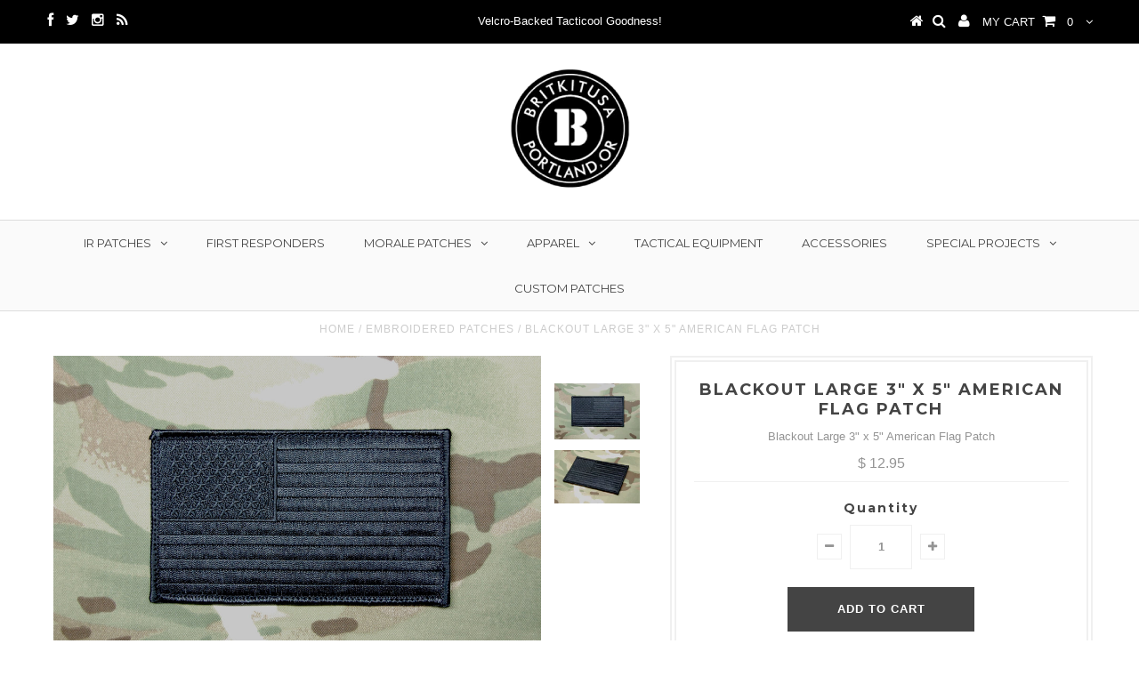

--- FILE ---
content_type: text/html; charset=utf-8
request_url: https://www.britkitusa.com/collections/embroiered-patches/products/blackout-large-3-x-5-american-flag-patch
body_size: 35487
content:
<!DOCTYPE html>
<!--[if lt IE 7 ]><html class="ie ie6" lang="en"> <![endif]-->
<!--[if IE 7 ]><html class="ie ie7" lang="en"> <![endif]-->
<!--[if IE 8 ]><html class="ie ie8" lang="en"> <![endif]-->
<!--[if (gte IE 9)|!(IE)]><!--><html lang="en"> <!--<![endif]-->
<head>


  <meta charset="utf-8" />

  <!-- Basic Page Needs
================================================== -->

  <title>
    Blackout Large 3&quot; x 5&quot; American Flag Patch &ndash; BritKitUSA
  </title>
  
  <meta name="description" content="Embroidered blackout large US flag.  Measures 3&quot; x 5&quot; with hook Velcro backing." />
  
  <link rel="canonical" href="https://www.britkitusa.com/products/blackout-large-3-x-5-american-flag-patch" />


  <!-- CSS
================================================== -->

  
  











  


   


 


  


  <link href='//fonts.googleapis.com/css?family=Montserrat:400,700' rel='stylesheet' type='text/css'>
  


     


  <link href='//fonts.googleapis.com/css?family=Open+Sans:400,300,700' rel='stylesheet' type='text/css'>
  








    


 


   


 


  


 


 


 


  <link href="//www.britkitusa.com/cdn/shop/t/2/assets/stylesheet.css?v=95698069797942897851730919654" rel="stylesheet" type="text/css" media="all" />
  <link href="//www.britkitusa.com/cdn/shop/t/2/assets/custom.css?v=178348919250018416191476919273" rel="stylesheet" type="text/css" media="all" />
  <link href="//www.britkitusa.com/cdn/shop/t/2/assets/font-awesome.css?v=56740405129602268521453491758" rel="stylesheet" type="text/css" media="all" />
  <link href="//www.britkitusa.com/cdn/shop/t/2/assets/queries.css?v=86896009071974731791453491765" rel="stylesheet" type="text/css" media="all" />

  <!--[if IE 8 ]><link href="//www.britkitusa.com/cdn/shop/t/2/assets/ie8.css?v=61335597235572435901453491767" rel="stylesheet" type="text/css" media="all" /><![endif]-->

  <!--[if IE 7]>
<link href="//www.britkitusa.com/cdn/shop/t/2/assets/font-awesome-ie7.css?v=111952797986497000111453491758" rel="stylesheet" type="text/css" media="all" />
<![endif]-->

  <!-- JS
================================================== -->


  <script type="text/javascript" src="//ajax.googleapis.com/ajax/libs/jquery/1.9.1/jquery.min.js"></script>

  <script src="//www.britkitusa.com/cdn/shop/t/2/assets/theme.js?v=59469202863423332181453494866" type="text/javascript"></script> 
  <script src="//www.britkitusa.com/cdn/shopifycloud/storefront/assets/themes_support/option_selection-b017cd28.js" type="text/javascript"></script>  
  <script src="//www.britkitusa.com/cdn/shop/t/2/assets/jquery.cookie.js?v=17828251530371303061453491759" type="text/javascript"></script>
  <script src="//www.britkitusa.com/cdn/shop/t/2/assets/handlebars.js?v=145461055731307658311453491759" type="text/javascript"></script>
  <script src="//www.britkitusa.com/cdn/shop/t/2/assets/api.js?v=108513540937963795951453491756" type="text/javascript"></script>  
  <script src="//www.britkitusa.com/cdn/shop/t/2/assets/select.js?v=120738907725164342901453491762" type="text/javascript"></script>  
  <script src="//www.britkitusa.com/cdn/shop/t/2/assets/jquery.easing.1.3.js?v=27577153982462368941453491760" type="text/javascript"></script>
  <script src="//www.britkitusa.com/cdn/shop/t/2/assets/jquery.placeholder.js?v=150477182848718828971453491760" type="text/javascript"></script>  
  <script src="//www.britkitusa.com/cdn/shop/t/2/assets/modernizr.custom.js?v=45854973270124725641453491761" type="text/javascript"></script>
  <script src="//www.britkitusa.com/cdn/shop/t/2/assets/jquery.fancybox.js?v=13380858321439152031453491760" type="text/javascript"></script>
  <script src="//www.britkitusa.com/cdn/shop/t/2/assets/jquery.mousewheel-3.0.6.pack.js?v=51647933063221024201453491760" type="text/javascript"></script>  
  <script src="//www.britkitusa.com/cdn/shop/t/2/assets/jquery.dlmenu.js?v=175695220458763725611453491760" type="text/javascript"></script>  
  <script src="//www.britkitusa.com/cdn/shop/t/2/assets/jquery.flexslider.js?v=105616106368215232771453491760" type="text/javascript"></script>
  <script src="//www.britkitusa.com/cdn/shop/t/2/assets/wow.js?v=69792710777446479561453491763" type="text/javascript"></script>

  <script>
    new WOW().init();
  </script>


  
  <script src="//www.britkitusa.com/cdn/shop/t/2/assets/jquery.bxslider.js?v=120978460450183920691453491759" type="text/javascript"></script>
  <script src="//www.britkitusa.com/cdn/shop/t/2/assets/jquery.elevateZoom-2.5.5.min.js?v=44667287051798421191453491760" type="text/javascript"></script>
  
  


  <!--[if lt IE 9]>
<script src="//html5shim.googlecode.com/svn/trunk/html5.js"></script>
<![endif]-->

  <meta name="viewport" content="width=device-width, initial-scale=1, maximum-scale=1">

  <!-- Favicons
================================================== -->

  <link rel="shortcut icon" href="//www.britkitusa.com/cdn/shop/t/2/assets/favicon.png?v=149718134446716788421474578468">

  

  <script>window.performance && window.performance.mark && window.performance.mark('shopify.content_for_header.start');</script><meta name="google-site-verification" content="K2RGzsQ2ZiDG4UvFtW0_vIJS9mIdDwMng6_rinFjSwU">
<meta id="shopify-digital-wallet" name="shopify-digital-wallet" content="/11301934/digital_wallets/dialog">
<meta name="shopify-checkout-api-token" content="d87304a5d75bab0c796fcfdde60801ab">
<meta id="in-context-paypal-metadata" data-shop-id="11301934" data-venmo-supported="false" data-environment="production" data-locale="en_US" data-paypal-v4="true" data-currency="USD">
<link rel="alternate" type="application/json+oembed" href="https://www.britkitusa.com/products/blackout-large-3-x-5-american-flag-patch.oembed">
<script async="async" src="/checkouts/internal/preloads.js?locale=en-US"></script>
<link rel="preconnect" href="https://shop.app" crossorigin="anonymous">
<script async="async" src="https://shop.app/checkouts/internal/preloads.js?locale=en-US&shop_id=11301934" crossorigin="anonymous"></script>
<script id="shopify-features" type="application/json">{"accessToken":"d87304a5d75bab0c796fcfdde60801ab","betas":["rich-media-storefront-analytics"],"domain":"www.britkitusa.com","predictiveSearch":true,"shopId":11301934,"locale":"en"}</script>
<script>var Shopify = Shopify || {};
Shopify.shop = "britkitusa.myshopify.com";
Shopify.locale = "en";
Shopify.currency = {"active":"USD","rate":"1.0"};
Shopify.country = "US";
Shopify.theme = {"name":"Testament","id":85528262,"schema_name":null,"schema_version":null,"theme_store_id":623,"role":"main"};
Shopify.theme.handle = "null";
Shopify.theme.style = {"id":null,"handle":null};
Shopify.cdnHost = "www.britkitusa.com/cdn";
Shopify.routes = Shopify.routes || {};
Shopify.routes.root = "/";</script>
<script type="module">!function(o){(o.Shopify=o.Shopify||{}).modules=!0}(window);</script>
<script>!function(o){function n(){var o=[];function n(){o.push(Array.prototype.slice.apply(arguments))}return n.q=o,n}var t=o.Shopify=o.Shopify||{};t.loadFeatures=n(),t.autoloadFeatures=n()}(window);</script>
<script>
  window.ShopifyPay = window.ShopifyPay || {};
  window.ShopifyPay.apiHost = "shop.app\/pay";
  window.ShopifyPay.redirectState = null;
</script>
<script id="shop-js-analytics" type="application/json">{"pageType":"product"}</script>
<script defer="defer" async type="module" src="//www.britkitusa.com/cdn/shopifycloud/shop-js/modules/v2/client.init-shop-cart-sync_C5BV16lS.en.esm.js"></script>
<script defer="defer" async type="module" src="//www.britkitusa.com/cdn/shopifycloud/shop-js/modules/v2/chunk.common_CygWptCX.esm.js"></script>
<script type="module">
  await import("//www.britkitusa.com/cdn/shopifycloud/shop-js/modules/v2/client.init-shop-cart-sync_C5BV16lS.en.esm.js");
await import("//www.britkitusa.com/cdn/shopifycloud/shop-js/modules/v2/chunk.common_CygWptCX.esm.js");

  window.Shopify.SignInWithShop?.initShopCartSync?.({"fedCMEnabled":true,"windoidEnabled":true});

</script>
<script>
  window.Shopify = window.Shopify || {};
  if (!window.Shopify.featureAssets) window.Shopify.featureAssets = {};
  window.Shopify.featureAssets['shop-js'] = {"shop-cart-sync":["modules/v2/client.shop-cart-sync_ZFArdW7E.en.esm.js","modules/v2/chunk.common_CygWptCX.esm.js"],"init-fed-cm":["modules/v2/client.init-fed-cm_CmiC4vf6.en.esm.js","modules/v2/chunk.common_CygWptCX.esm.js"],"shop-button":["modules/v2/client.shop-button_tlx5R9nI.en.esm.js","modules/v2/chunk.common_CygWptCX.esm.js"],"shop-cash-offers":["modules/v2/client.shop-cash-offers_DOA2yAJr.en.esm.js","modules/v2/chunk.common_CygWptCX.esm.js","modules/v2/chunk.modal_D71HUcav.esm.js"],"init-windoid":["modules/v2/client.init-windoid_sURxWdc1.en.esm.js","modules/v2/chunk.common_CygWptCX.esm.js"],"shop-toast-manager":["modules/v2/client.shop-toast-manager_ClPi3nE9.en.esm.js","modules/v2/chunk.common_CygWptCX.esm.js"],"init-shop-email-lookup-coordinator":["modules/v2/client.init-shop-email-lookup-coordinator_B8hsDcYM.en.esm.js","modules/v2/chunk.common_CygWptCX.esm.js"],"init-shop-cart-sync":["modules/v2/client.init-shop-cart-sync_C5BV16lS.en.esm.js","modules/v2/chunk.common_CygWptCX.esm.js"],"avatar":["modules/v2/client.avatar_BTnouDA3.en.esm.js"],"pay-button":["modules/v2/client.pay-button_FdsNuTd3.en.esm.js","modules/v2/chunk.common_CygWptCX.esm.js"],"init-customer-accounts":["modules/v2/client.init-customer-accounts_DxDtT_ad.en.esm.js","modules/v2/client.shop-login-button_C5VAVYt1.en.esm.js","modules/v2/chunk.common_CygWptCX.esm.js","modules/v2/chunk.modal_D71HUcav.esm.js"],"init-shop-for-new-customer-accounts":["modules/v2/client.init-shop-for-new-customer-accounts_ChsxoAhi.en.esm.js","modules/v2/client.shop-login-button_C5VAVYt1.en.esm.js","modules/v2/chunk.common_CygWptCX.esm.js","modules/v2/chunk.modal_D71HUcav.esm.js"],"shop-login-button":["modules/v2/client.shop-login-button_C5VAVYt1.en.esm.js","modules/v2/chunk.common_CygWptCX.esm.js","modules/v2/chunk.modal_D71HUcav.esm.js"],"init-customer-accounts-sign-up":["modules/v2/client.init-customer-accounts-sign-up_CPSyQ0Tj.en.esm.js","modules/v2/client.shop-login-button_C5VAVYt1.en.esm.js","modules/v2/chunk.common_CygWptCX.esm.js","modules/v2/chunk.modal_D71HUcav.esm.js"],"shop-follow-button":["modules/v2/client.shop-follow-button_Cva4Ekp9.en.esm.js","modules/v2/chunk.common_CygWptCX.esm.js","modules/v2/chunk.modal_D71HUcav.esm.js"],"checkout-modal":["modules/v2/client.checkout-modal_BPM8l0SH.en.esm.js","modules/v2/chunk.common_CygWptCX.esm.js","modules/v2/chunk.modal_D71HUcav.esm.js"],"lead-capture":["modules/v2/client.lead-capture_Bi8yE_yS.en.esm.js","modules/v2/chunk.common_CygWptCX.esm.js","modules/v2/chunk.modal_D71HUcav.esm.js"],"shop-login":["modules/v2/client.shop-login_D6lNrXab.en.esm.js","modules/v2/chunk.common_CygWptCX.esm.js","modules/v2/chunk.modal_D71HUcav.esm.js"],"payment-terms":["modules/v2/client.payment-terms_CZxnsJam.en.esm.js","modules/v2/chunk.common_CygWptCX.esm.js","modules/v2/chunk.modal_D71HUcav.esm.js"]};
</script>
<script>(function() {
  var isLoaded = false;
  function asyncLoad() {
    if (isLoaded) return;
    isLoaded = true;
    var urls = ["https:\/\/chimpstatic.com\/mcjs-connected\/js\/users\/5771cf0d6a5afadfa398eab4e\/f75e82b95c7f0b35175487eeb.js?shop=britkitusa.myshopify.com","\/\/secure.apps.shappify.com\/apps\/csp\/customer_pricing.php?shop=britkitusa.myshopify.com","https:\/\/cp.boldapps.net\/csp_install_check.js?shop=britkitusa.myshopify.com","https:\/\/chimpstatic.com\/mcjs-connected\/js\/users\/5771cf0d6a5afadfa398eab4e\/5ba9a1cbf5f82b47089a061c8.js?shop=britkitusa.myshopify.com","\/\/cdn.shopify.com\/proxy\/bed544f28e634dc0c62a7721ae9db9f606e0c030ec36d7a907eafdb9eb302c9c\/static.cdn.printful.com\/static\/js\/external\/shopify-product-customizer.js?v=0.28\u0026shop=britkitusa.myshopify.com\u0026sp-cache-control=cHVibGljLCBtYXgtYWdlPTkwMA"];
    for (var i = 0; i < urls.length; i++) {
      var s = document.createElement('script');
      s.type = 'text/javascript';
      s.async = true;
      s.src = urls[i];
      var x = document.getElementsByTagName('script')[0];
      x.parentNode.insertBefore(s, x);
    }
  };
  if(window.attachEvent) {
    window.attachEvent('onload', asyncLoad);
  } else {
    window.addEventListener('load', asyncLoad, false);
  }
})();</script>
<script id="__st">var __st={"a":11301934,"offset":-28800,"reqid":"31e14831-28e4-4add-93fc-d788fe7a31b4-1768748341","pageurl":"www.britkitusa.com\/collections\/embroiered-patches\/products\/blackout-large-3-x-5-american-flag-patch","u":"e89e7f660ae4","p":"product","rtyp":"product","rid":182087024668};</script>
<script>window.ShopifyPaypalV4VisibilityTracking = true;</script>
<script id="captcha-bootstrap">!function(){'use strict';const t='contact',e='account',n='new_comment',o=[[t,t],['blogs',n],['comments',n],[t,'customer']],c=[[e,'customer_login'],[e,'guest_login'],[e,'recover_customer_password'],[e,'create_customer']],r=t=>t.map((([t,e])=>`form[action*='/${t}']:not([data-nocaptcha='true']) input[name='form_type'][value='${e}']`)).join(','),a=t=>()=>t?[...document.querySelectorAll(t)].map((t=>t.form)):[];function s(){const t=[...o],e=r(t);return a(e)}const i='password',u='form_key',d=['recaptcha-v3-token','g-recaptcha-response','h-captcha-response',i],f=()=>{try{return window.sessionStorage}catch{return}},m='__shopify_v',_=t=>t.elements[u];function p(t,e,n=!1){try{const o=window.sessionStorage,c=JSON.parse(o.getItem(e)),{data:r}=function(t){const{data:e,action:n}=t;return t[m]||n?{data:e,action:n}:{data:t,action:n}}(c);for(const[e,n]of Object.entries(r))t.elements[e]&&(t.elements[e].value=n);n&&o.removeItem(e)}catch(o){console.error('form repopulation failed',{error:o})}}const l='form_type',E='cptcha';function T(t){t.dataset[E]=!0}const w=window,h=w.document,L='Shopify',v='ce_forms',y='captcha';let A=!1;((t,e)=>{const n=(g='f06e6c50-85a8-45c8-87d0-21a2b65856fe',I='https://cdn.shopify.com/shopifycloud/storefront-forms-hcaptcha/ce_storefront_forms_captcha_hcaptcha.v1.5.2.iife.js',D={infoText:'Protected by hCaptcha',privacyText:'Privacy',termsText:'Terms'},(t,e,n)=>{const o=w[L][v],c=o.bindForm;if(c)return c(t,g,e,D).then(n);var r;o.q.push([[t,g,e,D],n]),r=I,A||(h.body.append(Object.assign(h.createElement('script'),{id:'captcha-provider',async:!0,src:r})),A=!0)});var g,I,D;w[L]=w[L]||{},w[L][v]=w[L][v]||{},w[L][v].q=[],w[L][y]=w[L][y]||{},w[L][y].protect=function(t,e){n(t,void 0,e),T(t)},Object.freeze(w[L][y]),function(t,e,n,w,h,L){const[v,y,A,g]=function(t,e,n){const i=e?o:[],u=t?c:[],d=[...i,...u],f=r(d),m=r(i),_=r(d.filter((([t,e])=>n.includes(e))));return[a(f),a(m),a(_),s()]}(w,h,L),I=t=>{const e=t.target;return e instanceof HTMLFormElement?e:e&&e.form},D=t=>v().includes(t);t.addEventListener('submit',(t=>{const e=I(t);if(!e)return;const n=D(e)&&!e.dataset.hcaptchaBound&&!e.dataset.recaptchaBound,o=_(e),c=g().includes(e)&&(!o||!o.value);(n||c)&&t.preventDefault(),c&&!n&&(function(t){try{if(!f())return;!function(t){const e=f();if(!e)return;const n=_(t);if(!n)return;const o=n.value;o&&e.removeItem(o)}(t);const e=Array.from(Array(32),(()=>Math.random().toString(36)[2])).join('');!function(t,e){_(t)||t.append(Object.assign(document.createElement('input'),{type:'hidden',name:u})),t.elements[u].value=e}(t,e),function(t,e){const n=f();if(!n)return;const o=[...t.querySelectorAll(`input[type='${i}']`)].map((({name:t})=>t)),c=[...d,...o],r={};for(const[a,s]of new FormData(t).entries())c.includes(a)||(r[a]=s);n.setItem(e,JSON.stringify({[m]:1,action:t.action,data:r}))}(t,e)}catch(e){console.error('failed to persist form',e)}}(e),e.submit())}));const S=(t,e)=>{t&&!t.dataset[E]&&(n(t,e.some((e=>e===t))),T(t))};for(const o of['focusin','change'])t.addEventListener(o,(t=>{const e=I(t);D(e)&&S(e,y())}));const B=e.get('form_key'),M=e.get(l),P=B&&M;t.addEventListener('DOMContentLoaded',(()=>{const t=y();if(P)for(const e of t)e.elements[l].value===M&&p(e,B);[...new Set([...A(),...v().filter((t=>'true'===t.dataset.shopifyCaptcha))])].forEach((e=>S(e,t)))}))}(h,new URLSearchParams(w.location.search),n,t,e,['guest_login'])})(!0,!0)}();</script>
<script integrity="sha256-4kQ18oKyAcykRKYeNunJcIwy7WH5gtpwJnB7kiuLZ1E=" data-source-attribution="shopify.loadfeatures" defer="defer" src="//www.britkitusa.com/cdn/shopifycloud/storefront/assets/storefront/load_feature-a0a9edcb.js" crossorigin="anonymous"></script>
<script crossorigin="anonymous" defer="defer" src="//www.britkitusa.com/cdn/shopifycloud/storefront/assets/shopify_pay/storefront-65b4c6d7.js?v=20250812"></script>
<script data-source-attribution="shopify.dynamic_checkout.dynamic.init">var Shopify=Shopify||{};Shopify.PaymentButton=Shopify.PaymentButton||{isStorefrontPortableWallets:!0,init:function(){window.Shopify.PaymentButton.init=function(){};var t=document.createElement("script");t.src="https://www.britkitusa.com/cdn/shopifycloud/portable-wallets/latest/portable-wallets.en.js",t.type="module",document.head.appendChild(t)}};
</script>
<script data-source-attribution="shopify.dynamic_checkout.buyer_consent">
  function portableWalletsHideBuyerConsent(e){var t=document.getElementById("shopify-buyer-consent"),n=document.getElementById("shopify-subscription-policy-button");t&&n&&(t.classList.add("hidden"),t.setAttribute("aria-hidden","true"),n.removeEventListener("click",e))}function portableWalletsShowBuyerConsent(e){var t=document.getElementById("shopify-buyer-consent"),n=document.getElementById("shopify-subscription-policy-button");t&&n&&(t.classList.remove("hidden"),t.removeAttribute("aria-hidden"),n.addEventListener("click",e))}window.Shopify?.PaymentButton&&(window.Shopify.PaymentButton.hideBuyerConsent=portableWalletsHideBuyerConsent,window.Shopify.PaymentButton.showBuyerConsent=portableWalletsShowBuyerConsent);
</script>
<script data-source-attribution="shopify.dynamic_checkout.cart.bootstrap">document.addEventListener("DOMContentLoaded",(function(){function t(){return document.querySelector("shopify-accelerated-checkout-cart, shopify-accelerated-checkout")}if(t())Shopify.PaymentButton.init();else{new MutationObserver((function(e,n){t()&&(Shopify.PaymentButton.init(),n.disconnect())})).observe(document.body,{childList:!0,subtree:!0})}}));
</script>
<link id="shopify-accelerated-checkout-styles" rel="stylesheet" media="screen" href="https://www.britkitusa.com/cdn/shopifycloud/portable-wallets/latest/accelerated-checkout-backwards-compat.css" crossorigin="anonymous">
<style id="shopify-accelerated-checkout-cart">
        #shopify-buyer-consent {
  margin-top: 1em;
  display: inline-block;
  width: 100%;
}

#shopify-buyer-consent.hidden {
  display: none;
}

#shopify-subscription-policy-button {
  background: none;
  border: none;
  padding: 0;
  text-decoration: underline;
  font-size: inherit;
  cursor: pointer;
}

#shopify-subscription-policy-button::before {
  box-shadow: none;
}

      </style>

<script>window.performance && window.performance.mark && window.performance.mark('shopify.content_for_header.end');</script>
<script>window.BOLD = window.BOLD || {};
    window.BOLD.common = window.BOLD.common || {};
    window.BOLD.common.Shopify = window.BOLD.common.Shopify || {};
    window.BOLD.common.Shopify.shop = {
      domain: 'www.britkitusa.com',
      permanent_domain: 'britkitusa.myshopify.com',
      url: 'https://www.britkitusa.com',
      secure_url: 'https://www.britkitusa.com',
      money_format: "$ {{amount}}",
      currency: "USD"
    };
    window.BOLD.common.Shopify.customer = {
      id: null,
      tags: null,
    };
    window.BOLD.common.Shopify.cart = {"note":null,"attributes":{},"original_total_price":0,"total_price":0,"total_discount":0,"total_weight":0.0,"item_count":0,"items":[],"requires_shipping":false,"currency":"USD","items_subtotal_price":0,"cart_level_discount_applications":[],"checkout_charge_amount":0};
    window.BOLD.common.template = 'product';window.BOLD.common.Shopify.formatMoney = function(money, format) {
        function n(t, e) {
            return "undefined" == typeof t ? e : t
        }
        function r(t, e, r, i) {
            if (e = n(e, 2),
                r = n(r, ","),
                i = n(i, "."),
            isNaN(t) || null == t)
                return 0;
            t = (t / 100).toFixed(e);
            var o = t.split(".")
                , a = o[0].replace(/(\d)(?=(\d\d\d)+(?!\d))/g, "$1" + r)
                , s = o[1] ? i + o[1] : "";
            return a + s
        }
        "string" == typeof money && (money = money.replace(".", ""));
        var i = ""
            , o = /\{\{\s*(\w+)\s*\}\}/
            , a = format || window.BOLD.common.Shopify.shop.money_format || window.Shopify.money_format || "$ {{ amount }}";
        switch (a.match(o)[1]) {
            case "amount":
                i = r(money, 2, ",", ".");
                break;
            case "amount_no_decimals":
                i = r(money, 0, ",", ".");
                break;
            case "amount_with_comma_separator":
                i = r(money, 2, ".", ",");
                break;
            case "amount_no_decimals_with_comma_separator":
                i = r(money, 0, ".", ",");
                break;
            case "amount_with_space_separator":
                i = r(money, 2, " ", ",");
                break;
            case "amount_no_decimals_with_space_separator":
                i = r(money, 0, " ", ",");
                break;
            case "amount_with_apostrophe_separator":
                i = r(money, 2, "'", ".");
                break;
        }
        return a.replace(o, i);
    };
    window.BOLD.common.Shopify.saveProduct = function (handle, product) {
      if (typeof handle === 'string' && typeof window.BOLD.common.Shopify.products[handle] === 'undefined') {
        if (typeof product === 'number') {
          window.BOLD.common.Shopify.handles[product] = handle;
          product = { id: product };
        }
        window.BOLD.common.Shopify.products[handle] = product;
      }
    };
    window.BOLD.common.Shopify.saveVariant = function (variant_id, variant) {
      if (typeof variant_id === 'number' && typeof window.BOLD.common.Shopify.variants[variant_id] === 'undefined') {
        window.BOLD.common.Shopify.variants[variant_id] = variant;
      }
    };window.BOLD.common.Shopify.products = window.BOLD.common.Shopify.products || {};
    window.BOLD.common.Shopify.variants = window.BOLD.common.Shopify.variants || {};
    window.BOLD.common.Shopify.handles = window.BOLD.common.Shopify.handles || {};window.BOLD.common.Shopify.handle = "blackout-large-3-x-5-american-flag-patch"
window.BOLD.common.Shopify.saveProduct("blackout-large-3-x-5-american-flag-patch", 182087024668);window.BOLD.common.Shopify.saveVariant(2196968407068, { product_id: 182087024668, product_handle: "blackout-large-3-x-5-american-flag-patch", price: 1295, group_id: '', csp_metafield: {}});window.BOLD.apps_installed = {"Customer Pricing":2} || {};window.BOLD.common.Shopify.metafields = window.BOLD.common.Shopify.metafields || {};window.BOLD.common.Shopify.metafields["bold_rp"] = {};window.BOLD.common.Shopify.metafields["bold_csp_defaults"] = {};window.BOLD.common.cacheParams = window.BOLD.common.cacheParams || {};
    window.BOLD.common.cacheParams.csp = 1543029624;

</script><script src="https://cp.boldapps.net/js/csp.js" type="text/javascript"></script><script>
          var currentScript = document.currentScript || document.scripts[document.scripts.length - 1];
          var boldVariantIds =[2196968407068];
          var boldProductHandle ="blackout-large-3-x-5-american-flag-patch";
          var BOLD = BOLD || {};
          BOLD.products = BOLD.products || {};
          BOLD.variant_lookup = BOLD.variant_lookup || {};
          if (window.BOLD && !BOLD.common) {
              BOLD.common = BOLD.common || {};
              BOLD.common.Shopify = BOLD.common.Shopify || {};
              window.BOLD.common.Shopify.products = window.BOLD.common.Shopify.products || {};
              window.BOLD.common.Shopify.variants = window.BOLD.common.Shopify.variants || {};
              window.BOLD.common.Shopify.handles = window.BOLD.common.Shopify.handles || {};
              window.BOLD.common.Shopify.saveProduct = function (handle, product) {
                  if (typeof handle === 'string' && typeof window.BOLD.common.Shopify.products[handle] === 'undefined') {
                      if (typeof product === 'number') {
                          window.BOLD.common.Shopify.handles[product] = handle;
                          product = { id: product };
                      }
                      window.BOLD.common.Shopify.products[handle] = product;
                  }
              };
              window.BOLD.common.Shopify.saveVariant = function (variant_id, variant) {
                  if (typeof variant_id === 'number' && typeof window.BOLD.common.Shopify.variants[variant_id] === 'undefined') {
                      window.BOLD.common.Shopify.variants[variant_id] = variant;
                  }
              };
          }

          for (var boldIndex = 0; boldIndex < boldVariantIds.length; boldIndex = boldIndex + 1) {
            BOLD.variant_lookup[boldVariantIds[boldIndex]] = boldProductHandle;
          }

          BOLD.products[boldProductHandle] ={
    "id":182087024668,
    "title":"Blackout Large 3\" x 5\" American Flag Patch","handle":"blackout-large-3-x-5-american-flag-patch",
    "description":"\u003cp\u003eEmbroidered blackout large US flag.  Measures 3\" x 5\" with hook Velcro backing.\u003c\/p\u003e",
    "published_at":"2017-10-05T10:15:52",
    "created_at":"2017-10-05T10:27:41",
    "vendor":"BritKitUSA",
    "type":"Embroidered Patch",
    "tags":["American Patriot","Blackout","Embroidered","US Flag"],
    "price":1295,
    "price_min":1295,
    "price_max":1295,
    "price_varies":false,
    "compare_at_price":null,
    "compare_at_price_min":0,
    "compare_at_price_max":0,
    "compare_at_price_varies":true,
    "all_variant_ids":[2196968407068],
    "variants":[

{
  "id":2196968407068,
  "product_id":182087024668,
  "product_handle":"blackout-large-3-x-5-american-flag-patch",
  "title":"Default Title",
  "option1":"Default Title",
  "option2":null,
  "option3":null,
  "sku":"",
  "requires_shipping":true,
  "taxable":true,
  "featured_image":null,"image_id":null,
  "available":true,
  "name":"Blackout Large 3\" x 5\" American Flag Patch - Default Title",
  "options":["Default Title"],
  "price":1295,
  "weight":0,
  "compare_at_price":null,
  "inventory_quantity":-265,
  "inventory_management":null,
  "inventory_policy":"deny",
  "inventory_in_cart":0,
  "inventory_remaining":-265,
  "incoming":false,
  "next_incoming_date":null,
  "taxable":true,
  "barcode":""
}],
    "available":true,"images":["\/\/www.britkitusa.com\/cdn\/shop\/products\/DSC_0480.jpg?v=1507224465","\/\/www.britkitusa.com\/cdn\/shop\/products\/DSC_0487.jpg?v=1507224468"],"featured_image":"\/\/www.britkitusa.com\/cdn\/shop\/products\/DSC_0480.jpg?v=1507224465",
    "options":["Title"],
    "url":"\/products\/blackout-large-3-x-5-american-flag-patch"};var boldCSPMetafields = {2196968407068:{}};
          var boldTempProduct ={"id":182087024668,"title":"Blackout Large 3\" x 5\" American Flag Patch","handle":"blackout-large-3-x-5-american-flag-patch","description":"\u003cp\u003eEmbroidered blackout large US flag.  Measures 3\" x 5\" with hook Velcro backing.\u003c\/p\u003e","published_at":"2017-10-05T10:15:52-07:00","created_at":"2017-10-05T10:27:41-07:00","vendor":"BritKitUSA","type":"Embroidered Patch","tags":["American Patriot","Blackout","Embroidered","US Flag"],"price":1295,"price_min":1295,"price_max":1295,"available":true,"price_varies":false,"compare_at_price":null,"compare_at_price_min":0,"compare_at_price_max":0,"compare_at_price_varies":false,"variants":[{"id":2196968407068,"title":"Default Title","option1":"Default Title","option2":null,"option3":null,"sku":"","requires_shipping":true,"taxable":true,"featured_image":null,"available":true,"name":"Blackout Large 3\" x 5\" American Flag Patch","public_title":null,"options":["Default Title"],"price":1295,"weight":0,"compare_at_price":null,"inventory_quantity":-265,"inventory_management":null,"inventory_policy":"deny","barcode":"","requires_selling_plan":false,"selling_plan_allocations":[]}],"images":["\/\/www.britkitusa.com\/cdn\/shop\/products\/DSC_0480.jpg?v=1507224465","\/\/www.britkitusa.com\/cdn\/shop\/products\/DSC_0487.jpg?v=1507224468"],"featured_image":"\/\/www.britkitusa.com\/cdn\/shop\/products\/DSC_0480.jpg?v=1507224465","options":["Title"],"media":[{"alt":null,"id":707497394220,"position":1,"preview_image":{"aspect_ratio":1.507,"height":1538,"width":2318,"src":"\/\/www.britkitusa.com\/cdn\/shop\/products\/DSC_0480.jpg?v=1507224465"},"aspect_ratio":1.507,"height":1538,"media_type":"image","src":"\/\/www.britkitusa.com\/cdn\/shop\/products\/DSC_0480.jpg?v=1507224465","width":2318},{"alt":null,"id":707497754668,"position":2,"preview_image":{"aspect_ratio":1.601,"height":1442,"width":2308,"src":"\/\/www.britkitusa.com\/cdn\/shop\/products\/DSC_0487.jpg?v=1507224468"},"aspect_ratio":1.601,"height":1442,"media_type":"image","src":"\/\/www.britkitusa.com\/cdn\/shop\/products\/DSC_0487.jpg?v=1507224468","width":2308}],"requires_selling_plan":false,"selling_plan_groups":[],"content":"\u003cp\u003eEmbroidered blackout large US flag.  Measures 3\" x 5\" with hook Velcro backing.\u003c\/p\u003e"};
          var bold_rp =[{}];
          if(boldTempProduct){
            window.BOLD.common.Shopify.saveProduct(boldTempProduct.handle, boldTempProduct.id);
            for (var boldIndex = 0; boldTempProduct && boldIndex < boldTempProduct.variants.length; boldIndex = boldIndex + 1){
              var rp_group_id = bold_rp[boldIndex].rp_group_id ? '' + bold_rp[boldIndex].rp_group_id : '';
              window.BOLD.common.Shopify.saveVariant(
                  boldTempProduct.variants[boldIndex].id,
                  {
                    product_id: boldTempProduct.id,
                    product_handle: boldTempProduct.handle,
                    price: boldTempProduct.variants[boldIndex].price,
                    group_id: rp_group_id,
                    csp_metafield: boldCSPMetafields[boldTempProduct.variants[boldIndex].id]
                  }
              );
            }
          }

          currentScript.parentNode.removeChild(currentScript);
        </script>

  <script type="text/javascript">
    $(window).load(function() {  
      $('.prod-image').matchHeight();

    });
  </script> 

  <link rel="next" href="/next"/>
  <link rel="prev" href="/prev"/>
<meta name="google-site-verification" content="I3uOfFCxP5yJ_UowtrBZoscMM2NP6fJFb92B4ScdSCU" />  
<link href="https://monorail-edge.shopifysvc.com" rel="dns-prefetch">
<script>(function(){if ("sendBeacon" in navigator && "performance" in window) {try {var session_token_from_headers = performance.getEntriesByType('navigation')[0].serverTiming.find(x => x.name == '_s').description;} catch {var session_token_from_headers = undefined;}var session_cookie_matches = document.cookie.match(/_shopify_s=([^;]*)/);var session_token_from_cookie = session_cookie_matches && session_cookie_matches.length === 2 ? session_cookie_matches[1] : "";var session_token = session_token_from_headers || session_token_from_cookie || "";function handle_abandonment_event(e) {var entries = performance.getEntries().filter(function(entry) {return /monorail-edge.shopifysvc.com/.test(entry.name);});if (!window.abandonment_tracked && entries.length === 0) {window.abandonment_tracked = true;var currentMs = Date.now();var navigation_start = performance.timing.navigationStart;var payload = {shop_id: 11301934,url: window.location.href,navigation_start,duration: currentMs - navigation_start,session_token,page_type: "product"};window.navigator.sendBeacon("https://monorail-edge.shopifysvc.com/v1/produce", JSON.stringify({schema_id: "online_store_buyer_site_abandonment/1.1",payload: payload,metadata: {event_created_at_ms: currentMs,event_sent_at_ms: currentMs}}));}}window.addEventListener('pagehide', handle_abandonment_event);}}());</script>
<script id="web-pixels-manager-setup">(function e(e,d,r,n,o){if(void 0===o&&(o={}),!Boolean(null===(a=null===(i=window.Shopify)||void 0===i?void 0:i.analytics)||void 0===a?void 0:a.replayQueue)){var i,a;window.Shopify=window.Shopify||{};var t=window.Shopify;t.analytics=t.analytics||{};var s=t.analytics;s.replayQueue=[],s.publish=function(e,d,r){return s.replayQueue.push([e,d,r]),!0};try{self.performance.mark("wpm:start")}catch(e){}var l=function(){var e={modern:/Edge?\/(1{2}[4-9]|1[2-9]\d|[2-9]\d{2}|\d{4,})\.\d+(\.\d+|)|Firefox\/(1{2}[4-9]|1[2-9]\d|[2-9]\d{2}|\d{4,})\.\d+(\.\d+|)|Chrom(ium|e)\/(9{2}|\d{3,})\.\d+(\.\d+|)|(Maci|X1{2}).+ Version\/(15\.\d+|(1[6-9]|[2-9]\d|\d{3,})\.\d+)([,.]\d+|)( \(\w+\)|)( Mobile\/\w+|) Safari\/|Chrome.+OPR\/(9{2}|\d{3,})\.\d+\.\d+|(CPU[ +]OS|iPhone[ +]OS|CPU[ +]iPhone|CPU IPhone OS|CPU iPad OS)[ +]+(15[._]\d+|(1[6-9]|[2-9]\d|\d{3,})[._]\d+)([._]\d+|)|Android:?[ /-](13[3-9]|1[4-9]\d|[2-9]\d{2}|\d{4,})(\.\d+|)(\.\d+|)|Android.+Firefox\/(13[5-9]|1[4-9]\d|[2-9]\d{2}|\d{4,})\.\d+(\.\d+|)|Android.+Chrom(ium|e)\/(13[3-9]|1[4-9]\d|[2-9]\d{2}|\d{4,})\.\d+(\.\d+|)|SamsungBrowser\/([2-9]\d|\d{3,})\.\d+/,legacy:/Edge?\/(1[6-9]|[2-9]\d|\d{3,})\.\d+(\.\d+|)|Firefox\/(5[4-9]|[6-9]\d|\d{3,})\.\d+(\.\d+|)|Chrom(ium|e)\/(5[1-9]|[6-9]\d|\d{3,})\.\d+(\.\d+|)([\d.]+$|.*Safari\/(?![\d.]+ Edge\/[\d.]+$))|(Maci|X1{2}).+ Version\/(10\.\d+|(1[1-9]|[2-9]\d|\d{3,})\.\d+)([,.]\d+|)( \(\w+\)|)( Mobile\/\w+|) Safari\/|Chrome.+OPR\/(3[89]|[4-9]\d|\d{3,})\.\d+\.\d+|(CPU[ +]OS|iPhone[ +]OS|CPU[ +]iPhone|CPU IPhone OS|CPU iPad OS)[ +]+(10[._]\d+|(1[1-9]|[2-9]\d|\d{3,})[._]\d+)([._]\d+|)|Android:?[ /-](13[3-9]|1[4-9]\d|[2-9]\d{2}|\d{4,})(\.\d+|)(\.\d+|)|Mobile Safari.+OPR\/([89]\d|\d{3,})\.\d+\.\d+|Android.+Firefox\/(13[5-9]|1[4-9]\d|[2-9]\d{2}|\d{4,})\.\d+(\.\d+|)|Android.+Chrom(ium|e)\/(13[3-9]|1[4-9]\d|[2-9]\d{2}|\d{4,})\.\d+(\.\d+|)|Android.+(UC? ?Browser|UCWEB|U3)[ /]?(15\.([5-9]|\d{2,})|(1[6-9]|[2-9]\d|\d{3,})\.\d+)\.\d+|SamsungBrowser\/(5\.\d+|([6-9]|\d{2,})\.\d+)|Android.+MQ{2}Browser\/(14(\.(9|\d{2,})|)|(1[5-9]|[2-9]\d|\d{3,})(\.\d+|))(\.\d+|)|K[Aa][Ii]OS\/(3\.\d+|([4-9]|\d{2,})\.\d+)(\.\d+|)/},d=e.modern,r=e.legacy,n=navigator.userAgent;return n.match(d)?"modern":n.match(r)?"legacy":"unknown"}(),u="modern"===l?"modern":"legacy",c=(null!=n?n:{modern:"",legacy:""})[u],f=function(e){return[e.baseUrl,"/wpm","/b",e.hashVersion,"modern"===e.buildTarget?"m":"l",".js"].join("")}({baseUrl:d,hashVersion:r,buildTarget:u}),m=function(e){var d=e.version,r=e.bundleTarget,n=e.surface,o=e.pageUrl,i=e.monorailEndpoint;return{emit:function(e){var a=e.status,t=e.errorMsg,s=(new Date).getTime(),l=JSON.stringify({metadata:{event_sent_at_ms:s},events:[{schema_id:"web_pixels_manager_load/3.1",payload:{version:d,bundle_target:r,page_url:o,status:a,surface:n,error_msg:t},metadata:{event_created_at_ms:s}}]});if(!i)return console&&console.warn&&console.warn("[Web Pixels Manager] No Monorail endpoint provided, skipping logging."),!1;try{return self.navigator.sendBeacon.bind(self.navigator)(i,l)}catch(e){}var u=new XMLHttpRequest;try{return u.open("POST",i,!0),u.setRequestHeader("Content-Type","text/plain"),u.send(l),!0}catch(e){return console&&console.warn&&console.warn("[Web Pixels Manager] Got an unhandled error while logging to Monorail."),!1}}}}({version:r,bundleTarget:l,surface:e.surface,pageUrl:self.location.href,monorailEndpoint:e.monorailEndpoint});try{o.browserTarget=l,function(e){var d=e.src,r=e.async,n=void 0===r||r,o=e.onload,i=e.onerror,a=e.sri,t=e.scriptDataAttributes,s=void 0===t?{}:t,l=document.createElement("script"),u=document.querySelector("head"),c=document.querySelector("body");if(l.async=n,l.src=d,a&&(l.integrity=a,l.crossOrigin="anonymous"),s)for(var f in s)if(Object.prototype.hasOwnProperty.call(s,f))try{l.dataset[f]=s[f]}catch(e){}if(o&&l.addEventListener("load",o),i&&l.addEventListener("error",i),u)u.appendChild(l);else{if(!c)throw new Error("Did not find a head or body element to append the script");c.appendChild(l)}}({src:f,async:!0,onload:function(){if(!function(){var e,d;return Boolean(null===(d=null===(e=window.Shopify)||void 0===e?void 0:e.analytics)||void 0===d?void 0:d.initialized)}()){var d=window.webPixelsManager.init(e)||void 0;if(d){var r=window.Shopify.analytics;r.replayQueue.forEach((function(e){var r=e[0],n=e[1],o=e[2];d.publishCustomEvent(r,n,o)})),r.replayQueue=[],r.publish=d.publishCustomEvent,r.visitor=d.visitor,r.initialized=!0}}},onerror:function(){return m.emit({status:"failed",errorMsg:"".concat(f," has failed to load")})},sri:function(e){var d=/^sha384-[A-Za-z0-9+/=]+$/;return"string"==typeof e&&d.test(e)}(c)?c:"",scriptDataAttributes:o}),m.emit({status:"loading"})}catch(e){m.emit({status:"failed",errorMsg:(null==e?void 0:e.message)||"Unknown error"})}}})({shopId: 11301934,storefrontBaseUrl: "https://www.britkitusa.com",extensionsBaseUrl: "https://extensions.shopifycdn.com/cdn/shopifycloud/web-pixels-manager",monorailEndpoint: "https://monorail-edge.shopifysvc.com/unstable/produce_batch",surface: "storefront-renderer",enabledBetaFlags: ["2dca8a86"],webPixelsConfigList: [{"id":"506364119","configuration":"{\"config\":\"{\\\"pixel_id\\\":\\\"G-0LR4KNHGYG\\\",\\\"target_country\\\":\\\"US\\\",\\\"gtag_events\\\":[{\\\"type\\\":\\\"search\\\",\\\"action_label\\\":[\\\"G-0LR4KNHGYG\\\",\\\"AW-770666788\\\/GTr4CMKVy5IBEKTive8C\\\"]},{\\\"type\\\":\\\"begin_checkout\\\",\\\"action_label\\\":[\\\"G-0LR4KNHGYG\\\",\\\"AW-770666788\\\/CXVTCL-Vy5IBEKTive8C\\\"]},{\\\"type\\\":\\\"view_item\\\",\\\"action_label\\\":[\\\"G-0LR4KNHGYG\\\",\\\"AW-770666788\\\/QXCsCLmVy5IBEKTive8C\\\",\\\"MC-CS701PBH3Q\\\"]},{\\\"type\\\":\\\"purchase\\\",\\\"action_label\\\":[\\\"G-0LR4KNHGYG\\\",\\\"AW-770666788\\\/-YqxCLaVy5IBEKTive8C\\\",\\\"MC-CS701PBH3Q\\\"]},{\\\"type\\\":\\\"page_view\\\",\\\"action_label\\\":[\\\"G-0LR4KNHGYG\\\",\\\"AW-770666788\\\/m0jXCLOVy5IBEKTive8C\\\",\\\"MC-CS701PBH3Q\\\"]},{\\\"type\\\":\\\"add_payment_info\\\",\\\"action_label\\\":[\\\"G-0LR4KNHGYG\\\",\\\"AW-770666788\\\/8V8nCMWVy5IBEKTive8C\\\"]},{\\\"type\\\":\\\"add_to_cart\\\",\\\"action_label\\\":[\\\"G-0LR4KNHGYG\\\",\\\"AW-770666788\\\/9DVqCLyVy5IBEKTive8C\\\"]}],\\\"enable_monitoring_mode\\\":false}\"}","eventPayloadVersion":"v1","runtimeContext":"OPEN","scriptVersion":"b2a88bafab3e21179ed38636efcd8a93","type":"APP","apiClientId":1780363,"privacyPurposes":[],"dataSharingAdjustments":{"protectedCustomerApprovalScopes":["read_customer_address","read_customer_email","read_customer_name","read_customer_personal_data","read_customer_phone"]}},{"id":"224231639","configuration":"{\"pixel_id\":\"685112302425244\",\"pixel_type\":\"facebook_pixel\",\"metaapp_system_user_token\":\"-\"}","eventPayloadVersion":"v1","runtimeContext":"OPEN","scriptVersion":"ca16bc87fe92b6042fbaa3acc2fbdaa6","type":"APP","apiClientId":2329312,"privacyPurposes":["ANALYTICS","MARKETING","SALE_OF_DATA"],"dataSharingAdjustments":{"protectedCustomerApprovalScopes":["read_customer_address","read_customer_email","read_customer_name","read_customer_personal_data","read_customer_phone"]}},{"id":"shopify-app-pixel","configuration":"{}","eventPayloadVersion":"v1","runtimeContext":"STRICT","scriptVersion":"0450","apiClientId":"shopify-pixel","type":"APP","privacyPurposes":["ANALYTICS","MARKETING"]},{"id":"shopify-custom-pixel","eventPayloadVersion":"v1","runtimeContext":"LAX","scriptVersion":"0450","apiClientId":"shopify-pixel","type":"CUSTOM","privacyPurposes":["ANALYTICS","MARKETING"]}],isMerchantRequest: false,initData: {"shop":{"name":"BritKitUSA","paymentSettings":{"currencyCode":"USD"},"myshopifyDomain":"britkitusa.myshopify.com","countryCode":"US","storefrontUrl":"https:\/\/www.britkitusa.com"},"customer":null,"cart":null,"checkout":null,"productVariants":[{"price":{"amount":12.95,"currencyCode":"USD"},"product":{"title":"Blackout Large 3\" x 5\" American Flag Patch","vendor":"BritKitUSA","id":"182087024668","untranslatedTitle":"Blackout Large 3\" x 5\" American Flag Patch","url":"\/products\/blackout-large-3-x-5-american-flag-patch","type":"Embroidered Patch"},"id":"2196968407068","image":{"src":"\/\/www.britkitusa.com\/cdn\/shop\/products\/DSC_0480.jpg?v=1507224465"},"sku":"","title":"Default Title","untranslatedTitle":"Default Title"}],"purchasingCompany":null},},"https://www.britkitusa.com/cdn","fcfee988w5aeb613cpc8e4bc33m6693e112",{"modern":"","legacy":""},{"shopId":"11301934","storefrontBaseUrl":"https:\/\/www.britkitusa.com","extensionBaseUrl":"https:\/\/extensions.shopifycdn.com\/cdn\/shopifycloud\/web-pixels-manager","surface":"storefront-renderer","enabledBetaFlags":"[\"2dca8a86\"]","isMerchantRequest":"false","hashVersion":"fcfee988w5aeb613cpc8e4bc33m6693e112","publish":"custom","events":"[[\"page_viewed\",{}],[\"product_viewed\",{\"productVariant\":{\"price\":{\"amount\":12.95,\"currencyCode\":\"USD\"},\"product\":{\"title\":\"Blackout Large 3\\\" x 5\\\" American Flag Patch\",\"vendor\":\"BritKitUSA\",\"id\":\"182087024668\",\"untranslatedTitle\":\"Blackout Large 3\\\" x 5\\\" American Flag Patch\",\"url\":\"\/products\/blackout-large-3-x-5-american-flag-patch\",\"type\":\"Embroidered Patch\"},\"id\":\"2196968407068\",\"image\":{\"src\":\"\/\/www.britkitusa.com\/cdn\/shop\/products\/DSC_0480.jpg?v=1507224465\"},\"sku\":\"\",\"title\":\"Default Title\",\"untranslatedTitle\":\"Default Title\"}}]]"});</script><script>
  window.ShopifyAnalytics = window.ShopifyAnalytics || {};
  window.ShopifyAnalytics.meta = window.ShopifyAnalytics.meta || {};
  window.ShopifyAnalytics.meta.currency = 'USD';
  var meta = {"product":{"id":182087024668,"gid":"gid:\/\/shopify\/Product\/182087024668","vendor":"BritKitUSA","type":"Embroidered Patch","handle":"blackout-large-3-x-5-american-flag-patch","variants":[{"id":2196968407068,"price":1295,"name":"Blackout Large 3\" x 5\" American Flag Patch","public_title":null,"sku":""}],"remote":false},"page":{"pageType":"product","resourceType":"product","resourceId":182087024668,"requestId":"31e14831-28e4-4add-93fc-d788fe7a31b4-1768748341"}};
  for (var attr in meta) {
    window.ShopifyAnalytics.meta[attr] = meta[attr];
  }
</script>
<script class="analytics">
  (function () {
    var customDocumentWrite = function(content) {
      var jquery = null;

      if (window.jQuery) {
        jquery = window.jQuery;
      } else if (window.Checkout && window.Checkout.$) {
        jquery = window.Checkout.$;
      }

      if (jquery) {
        jquery('body').append(content);
      }
    };

    var hasLoggedConversion = function(token) {
      if (token) {
        return document.cookie.indexOf('loggedConversion=' + token) !== -1;
      }
      return false;
    }

    var setCookieIfConversion = function(token) {
      if (token) {
        var twoMonthsFromNow = new Date(Date.now());
        twoMonthsFromNow.setMonth(twoMonthsFromNow.getMonth() + 2);

        document.cookie = 'loggedConversion=' + token + '; expires=' + twoMonthsFromNow;
      }
    }

    var trekkie = window.ShopifyAnalytics.lib = window.trekkie = window.trekkie || [];
    if (trekkie.integrations) {
      return;
    }
    trekkie.methods = [
      'identify',
      'page',
      'ready',
      'track',
      'trackForm',
      'trackLink'
    ];
    trekkie.factory = function(method) {
      return function() {
        var args = Array.prototype.slice.call(arguments);
        args.unshift(method);
        trekkie.push(args);
        return trekkie;
      };
    };
    for (var i = 0; i < trekkie.methods.length; i++) {
      var key = trekkie.methods[i];
      trekkie[key] = trekkie.factory(key);
    }
    trekkie.load = function(config) {
      trekkie.config = config || {};
      trekkie.config.initialDocumentCookie = document.cookie;
      var first = document.getElementsByTagName('script')[0];
      var script = document.createElement('script');
      script.type = 'text/javascript';
      script.onerror = function(e) {
        var scriptFallback = document.createElement('script');
        scriptFallback.type = 'text/javascript';
        scriptFallback.onerror = function(error) {
                var Monorail = {
      produce: function produce(monorailDomain, schemaId, payload) {
        var currentMs = new Date().getTime();
        var event = {
          schema_id: schemaId,
          payload: payload,
          metadata: {
            event_created_at_ms: currentMs,
            event_sent_at_ms: currentMs
          }
        };
        return Monorail.sendRequest("https://" + monorailDomain + "/v1/produce", JSON.stringify(event));
      },
      sendRequest: function sendRequest(endpointUrl, payload) {
        // Try the sendBeacon API
        if (window && window.navigator && typeof window.navigator.sendBeacon === 'function' && typeof window.Blob === 'function' && !Monorail.isIos12()) {
          var blobData = new window.Blob([payload], {
            type: 'text/plain'
          });

          if (window.navigator.sendBeacon(endpointUrl, blobData)) {
            return true;
          } // sendBeacon was not successful

        } // XHR beacon

        var xhr = new XMLHttpRequest();

        try {
          xhr.open('POST', endpointUrl);
          xhr.setRequestHeader('Content-Type', 'text/plain');
          xhr.send(payload);
        } catch (e) {
          console.log(e);
        }

        return false;
      },
      isIos12: function isIos12() {
        return window.navigator.userAgent.lastIndexOf('iPhone; CPU iPhone OS 12_') !== -1 || window.navigator.userAgent.lastIndexOf('iPad; CPU OS 12_') !== -1;
      }
    };
    Monorail.produce('monorail-edge.shopifysvc.com',
      'trekkie_storefront_load_errors/1.1',
      {shop_id: 11301934,
      theme_id: 85528262,
      app_name: "storefront",
      context_url: window.location.href,
      source_url: "//www.britkitusa.com/cdn/s/trekkie.storefront.cd680fe47e6c39ca5d5df5f0a32d569bc48c0f27.min.js"});

        };
        scriptFallback.async = true;
        scriptFallback.src = '//www.britkitusa.com/cdn/s/trekkie.storefront.cd680fe47e6c39ca5d5df5f0a32d569bc48c0f27.min.js';
        first.parentNode.insertBefore(scriptFallback, first);
      };
      script.async = true;
      script.src = '//www.britkitusa.com/cdn/s/trekkie.storefront.cd680fe47e6c39ca5d5df5f0a32d569bc48c0f27.min.js';
      first.parentNode.insertBefore(script, first);
    };
    trekkie.load(
      {"Trekkie":{"appName":"storefront","development":false,"defaultAttributes":{"shopId":11301934,"isMerchantRequest":null,"themeId":85528262,"themeCityHash":"15701463260524148065","contentLanguage":"en","currency":"USD","eventMetadataId":"9b86deed-94c8-425a-b905-d495890aedfc"},"isServerSideCookieWritingEnabled":true,"monorailRegion":"shop_domain","enabledBetaFlags":["65f19447","bdb960ec"]},"Session Attribution":{},"S2S":{"facebookCapiEnabled":false,"source":"trekkie-storefront-renderer","apiClientId":580111}}
    );

    var loaded = false;
    trekkie.ready(function() {
      if (loaded) return;
      loaded = true;

      window.ShopifyAnalytics.lib = window.trekkie;

      var originalDocumentWrite = document.write;
      document.write = customDocumentWrite;
      try { window.ShopifyAnalytics.merchantGoogleAnalytics.call(this); } catch(error) {};
      document.write = originalDocumentWrite;

      window.ShopifyAnalytics.lib.page(null,{"pageType":"product","resourceType":"product","resourceId":182087024668,"requestId":"31e14831-28e4-4add-93fc-d788fe7a31b4-1768748341","shopifyEmitted":true});

      var match = window.location.pathname.match(/checkouts\/(.+)\/(thank_you|post_purchase)/)
      var token = match? match[1]: undefined;
      if (!hasLoggedConversion(token)) {
        setCookieIfConversion(token);
        window.ShopifyAnalytics.lib.track("Viewed Product",{"currency":"USD","variantId":2196968407068,"productId":182087024668,"productGid":"gid:\/\/shopify\/Product\/182087024668","name":"Blackout Large 3\" x 5\" American Flag Patch","price":"12.95","sku":"","brand":"BritKitUSA","variant":null,"category":"Embroidered Patch","nonInteraction":true,"remote":false},undefined,undefined,{"shopifyEmitted":true});
      window.ShopifyAnalytics.lib.track("monorail:\/\/trekkie_storefront_viewed_product\/1.1",{"currency":"USD","variantId":2196968407068,"productId":182087024668,"productGid":"gid:\/\/shopify\/Product\/182087024668","name":"Blackout Large 3\" x 5\" American Flag Patch","price":"12.95","sku":"","brand":"BritKitUSA","variant":null,"category":"Embroidered Patch","nonInteraction":true,"remote":false,"referer":"https:\/\/www.britkitusa.com\/collections\/embroiered-patches\/products\/blackout-large-3-x-5-american-flag-patch"});
      }
    });


        var eventsListenerScript = document.createElement('script');
        eventsListenerScript.async = true;
        eventsListenerScript.src = "//www.britkitusa.com/cdn/shopifycloud/storefront/assets/shop_events_listener-3da45d37.js";
        document.getElementsByTagName('head')[0].appendChild(eventsListenerScript);

})();</script>
  <script>
  if (!window.ga || (window.ga && typeof window.ga !== 'function')) {
    window.ga = function ga() {
      (window.ga.q = window.ga.q || []).push(arguments);
      if (window.Shopify && window.Shopify.analytics && typeof window.Shopify.analytics.publish === 'function') {
        window.Shopify.analytics.publish("ga_stub_called", {}, {sendTo: "google_osp_migration"});
      }
      console.error("Shopify's Google Analytics stub called with:", Array.from(arguments), "\nSee https://help.shopify.com/manual/promoting-marketing/pixels/pixel-migration#google for more information.");
    };
    if (window.Shopify && window.Shopify.analytics && typeof window.Shopify.analytics.publish === 'function') {
      window.Shopify.analytics.publish("ga_stub_initialized", {}, {sendTo: "google_osp_migration"});
    }
  }
</script>
<script
  defer
  src="https://www.britkitusa.com/cdn/shopifycloud/perf-kit/shopify-perf-kit-3.0.4.min.js"
  data-application="storefront-renderer"
  data-shop-id="11301934"
  data-render-region="gcp-us-central1"
  data-page-type="product"
  data-theme-instance-id="85528262"
  data-theme-name=""
  data-theme-version=""
  data-monorail-region="shop_domain"
  data-resource-timing-sampling-rate="10"
  data-shs="true"
  data-shs-beacon="true"
  data-shs-export-with-fetch="true"
  data-shs-logs-sample-rate="1"
  data-shs-beacon-endpoint="https://www.britkitusa.com/api/collect"
></script>
</head>


<body class="gridlock  product">

  <div id="dl-menu" class="dl-menuwrapper">
    <button class="dl-trigger"><i class="icon-align-justify"></i></button>
    <ul class="dl-menu">

      
      <li >
        <a href="/collections/infrared" title="">IR Patches</a>
        
               
        <ul class="dl-submenu">
          
          <li><a href="/collections/printed-ir">Printed IR</a>

            
            

          </li>
          
          <li><a href="/collections/laser-cut-ir">Laser-cut IR</a>

            
            

          </li>
          
        </ul>
        
      </li>
      
      <li >
        <a href="/collections/law-enforcement-patches/police+swat+leo+" title="">First Responders</a>
        
        
      </li>
      
      <li >
        <a href="/collections/embroiered-patches" title="">Morale Patches</a>
        
               
        <ul class="dl-submenu">
          
          <li><a href="/collections/american-patriot-patches">American Patriot</a>

            
            

          </li>
          
          <li><a href="/collections/embroiered-patches">Embroidered</a>

            
            

          </li>
          
          <li><a href="/collections/pvc">PVC</a>

            
            

          </li>
          
          <li><a href="/collections/woven">Woven</a>

            
            

          </li>
          
        </ul>
        
      </li>
      
      <li >
        <a href="/collections/apparel" title="">Apparel</a>
        
               
        <ul class="dl-submenu">
          
          <li><a href="/collections/apparel">Apparel</a>

            
                   
            <ul class="dl-submenu">
              
              <li><a href="/collections/apparel">Apparel</a></li>
              
            </ul>
            

          </li>
          
        </ul>
        
      </li>
      
      <li >
        <a href="/collections/tactical-equipment" title="">Tactical Equipment</a>
        
        
      </li>
      
      <li >
        <a href="/products/blackbeard-pirate-flag-black-glossy-mug" title="">Accessories</a>
        
        
      </li>
      
      <li >
        <a href="/collections/special-projects" title="">Special Projects</a>
        
               
        <ul class="dl-submenu">
          
          <li><a href="https://www.britkitusa.com/products/ukraine-aid-ops-3d-pvc-charity-fundraiser-patch?_pos=1&_sid=580f86697&_ss=r">Ukraine Aid Ops</a>

            
            

          </li>
          
          <li><a href="/collections/level-zero-heroes">Level Zero Heroes</a>

            
            

          </li>
          
          <li><a href="/collections/peshmerganor">Peshmerganor</a>

            
            

          </li>
          
          <li><a href="/collections/milsim-west/Milsim-West+MSW">Milsim West</a>

            
            

          </li>
          
        </ul>
        
      </li>
      
      <li >
        <a href="/pages/custom-patches" title="">Custom Patches</a>
        
        
      </li>
      
    </ul>
  </div><!-- /dl-menuwrapper -->  

  <script>
    $(function() {
      $( '#dl-menu' ).dlmenu({
        animationClasses : { classin : 'dl-animate-in-2', classout : 'dl-animate-out-2' }
      });
    });
  </script>  

  <div class="page-wrap">

    <header>
      <div class="row">

        <ul id="social-icons" class="desktop-4 tablet-6 mobile-hide">
          <li><a href="https://www.facebook.com/BritKitUSA/?ref=hl" target="_blank"><i class="icon-facebook icon-2x"></i></a></li>
          <li><a href="https://twitter.com/BritKitUSA" target="_blank"><i class="icon-twitter icon-2x"></i></a></li>
          
          
          
          
          <li><a href="//instagram.com/britkitusa" target="_blank"><i class="icon-instagram icon-2x"></i></a></li>
          <li><a href="https://www.britkitusa.com/blogs/news.atom" target="_blank"><i class="icon-rss icon-2x"></i></a></li>
        </ul>

        
        <div id="hello" class="desktop-4 tablet-6 mobile-3">
          <p>Velcro-Backed Tacticool Goodness!</p>
        </div>
                

        <ul id="cart" class="desktop-4  tablet-6 mobile-3">

          <li><a href="https://www.britkitusa.com"><i class="icon-home icon-2x"></i></a>
          <li class="seeks"><a id="inline" href="#search_popup" class="open_popup"><i class="icon-search icon-2x"></i></a></li>
          <li class="seeks-mobile"><a href="/search"><i class="icon-search icon-2x"></i></a></li>
          
          
          <li class="cust"><a href="/account/login"><i class="icon-user icon-2x"></i></a></li>
          
          
          
          <li class="cart-overview"><a href="/cart">MY CART&nbsp; <i class="icon-shopping-cart icon-2x"></i>&nbsp; <span id="item_count">0</span></a>
            <div id="crt">
              
<p class="empty-cart">
Your cart is currently empty.
</p>

              
            </div>
          </li>         

        </ul>        

      </div>   
    </header>
    <div class="header-wrapper">
      <div class="row">
        <div id="logo" class="desktop-12 tablet-6 mobile-3">       
          
          <a href="/"><img src="//www.britkitusa.com/cdn/shop/t/2/assets/logo.png?v=9656543032525187541475711188" alt="BritKitUSA" style="border: 0;"/></a>
                     
        </div> 
      </div>

      <div class="clear"></div>

      <nav>
        <ul id="main-nav" role="navigation"  class="row"> 
          
          
 



<li class="dropdown"><a href="/collections/infrared" title="">IR Patches</a>  

  <ul class="submenu">
    
    
    
    <li><a href="/collections/printed-ir">Printed IR</a></li>    
    

    
    
    
    <li><a href="/collections/laser-cut-ir">Laser-cut IR</a></li>    
    

    
  </ul>
</li>


          
          
 



<li><a href="/collections/law-enforcement-patches/police+swat+leo+" title="">First Responders</a></li>

          
          
 



<li class="dropdown"><a href="/collections/embroiered-patches" title="">Morale Patches</a>  

  <ul class="submenu">
    
    
    
    <li><a href="/collections/american-patriot-patches">American Patriot</a></li>    
    

    
    
    
    <li><a href="/collections/embroiered-patches">Embroidered</a></li>    
    

    
    
    
    <li><a href="/collections/pvc">PVC</a></li>    
    

    
    
    
    <li><a href="/collections/woven">Woven</a></li>    
    

    
  </ul>
</li>


          
          
 



<li class="dropdown"><a href="/collections/apparel" title="">Apparel</a>  

  <ul class="submenu">
    
    
          
    <li class="nest"><a href="/collections/apparel">Apparel</a>                 
      <ul class="nested">
        
        <li><a href="/collections/apparel">Apparel</a></li>
        
      </ul>
    </li>
    

    
  </ul>
</li>


          
          
 



<li><a href="/collections/tactical-equipment" title="">Tactical Equipment</a></li>

          
          
 



<li><a href="/products/blackbeard-pirate-flag-black-glossy-mug" title="">Accessories</a></li>

          
          
 



<li class="dropdown"><a href="/collections/special-projects" title="">Special Projects</a>  

  <ul class="submenu">
    
    
    
    <li><a href="https://www.britkitusa.com/products/ukraine-aid-ops-3d-pvc-charity-fundraiser-patch?_pos=1&_sid=580f86697&_ss=r">Ukraine Aid Ops</a></li>    
    

    
    
    
    <li><a href="/collections/level-zero-heroes">Level Zero Heroes</a></li>    
    

    
    
    
    <li><a href="/collections/peshmerganor">Peshmerganor</a></li>    
    

    
    
    
    <li><a href="/collections/milsim-west/Milsim-West+MSW">Milsim West</a></li>    
    

    
  </ul>
</li>


          
          
 



<li><a href="/pages/custom-patches" title="">Custom Patches</a></li>

          
        </ul>
      </nav>

      <div class="clear"></div>
    </div>

    
    <div class="content-wrapper">
      
      <div id="content" class="row">	
        
          <div id="breadcrumb" class="desktop-12 tablet-6 mobile-3">
    <a href="/" class="homepage-link" title="Home">Home</a>
    
                
    <span class="separator"> / </span> 
    
    
    <a href="/collections/embroiered-patches" title="">Embroidered Patches</a>
    
    
    <span class="separator"> / </span>
    <span class="page-title">Blackout Large 3&quot; x 5&quot; American Flag Patch</span>
    
  </div>

	
        
        <div itemscope itemtype="http://schema.org/Product" id="product-182087024668">

  <meta itemprop="url" content="https://www.britkitusa.com/products/blackout-large-3-x-5-american-flag-patch">
  <meta itemprop="image" content="//www.britkitusa.com/cdn/shop/products/DSC_0480_grande.jpg?v=1507224465">
  
<!-- For Mobile -->
  <div id="mobile-product" class="desktop-12 tablet-6 mobile-3">
    <ul class="bxslider">
      
      <li><img data-image-id="" src="//www.britkitusa.com/cdn/shop/products/DSC_0480_1024x1024.jpg?v=1507224465" alt=""></li>
      
      <li><img data-image-id="638709334044" src="//www.britkitusa.com/cdn/shop/products/DSC_0480_1024x1024.jpg?v=1507224465" alt="Blackout Large 3&quot; x 5&quot; American Flag Patch"></li>
      
      <li><img data-image-id="638709727260" src="//www.britkitusa.com/cdn/shop/products/DSC_0487_1024x1024.jpg?v=1507224468" alt="Blackout Large 3&quot; x 5&quot; American Flag Patch"></li>
            
    </ul>

    <div id="bx-pager" style="display: none">
      
      <a class="thumbnail" data-slide-index="1" data-image-id="638709334044" href=""><img src="//www.britkitusa.com/cdn/shop/products/DSC_0480_compact.jpg?v=1507224465" /></a>
      
      <a class="thumbnail" data-slide-index="2" data-image-id="638709727260" href=""><img src="//www.britkitusa.com/cdn/shop/products/DSC_0487_compact.jpg?v=1507224468" /></a>
      
    </div>

  </div>   

  <!-- For Desktop -->

  <div id="product-photos" class="desktop-7 tablet-3 mobile-3">


    

    <div class="bigimage desktop-10 tablet-5">
      <img id="182087024668" src="//www.britkitusa.com/cdn/shop/products/DSC_0480_1024x1024.jpg?v=1507224465" data-image-id="" data-zoom-image="//www.britkitusa.com/cdn/shop/products/DSC_0480.jpg?v=1507224465" alt='' title="Blackout Large 3" x 5" American Flag Patch"/>
    </div>

    <div id="182087024668-gallery" class="desktop-2 tablet-1">	
      <div class="thumbnail-slider">
        
        <div class="slide">
          <a href="#" data-image="//www.britkitusa.com/cdn/shop/products/DSC_0480_1024x1024.jpg?v=1507224465" data-image-id="638709334044" data-zoom-image="//www.britkitusa.com/cdn/shop/products/DSC_0480.jpg?v=1507224465">
            <img class="thumbnail" src="//www.britkitusa.com/cdn/shop/products/DSC_0480_compact.jpg?v=1507224465" data-image-id="638709334044" alt="Blackout Large 3" x 5" American Flag Patch" data-image-id="638709334044" />
          </a>
        </div>
        
        <div class="slide">
          <a href="#" data-image="//www.britkitusa.com/cdn/shop/products/DSC_0487_1024x1024.jpg?v=1507224468" data-image-id="638709727260" data-zoom-image="//www.britkitusa.com/cdn/shop/products/DSC_0487.jpg?v=1507224468">
            <img class="thumbnail" src="//www.britkitusa.com/cdn/shop/products/DSC_0487_compact.jpg?v=1507224468" data-image-id="638709727260" alt="Blackout Large 3" x 5" American Flag Patch" data-image-id="638709727260" />
          </a>
        </div>
         
      </div>
    </div>
  </div>



  <script type="text/javascript">
    $(document).ready(function () {

      $('.bxslider').bxSlider({
        pagerCustom: '#bx-pager'
      });

      $('.thumbnail-slider').bxSlider({
        mode: 'vertical',
        minSlides: 3,
        slideMargin: 10,
        infiniteLoop: false,
        pager: false,
        prevText: "",
        nextText: "",
        hideControlOnEnd: true
      });    

      //initiate the plugin and pass the id of the div containing gallery images
      $("#182087024668").elevateZoom({
        gallery:'182087024668-gallery',
        cursor: 'pointer', 
        galleryActiveClass: 'active', 
        borderColour: '#eee', 
        borderSize: '1' 
        }); 

      //pass the images to Fancybox
      $("#182087024668").bind("click", function(e) {  
        var ez =   $('#182087024668').data('elevateZoom');	
        $.fancybox(ez.getGalleryList());
      return false;
    });	  

    }); 
  </script>



  <div id="product-right" class="desktop-5 tablet-3 mobile-3">
    <div id="product-description">
      
      <h1 itemprop="name">Blackout Large 3" x 5" American Flag Patch</h1>
      <p>Blackout Large 3&quot; x 5&quot; American Flag Patch</p>      
	  <div itemprop="offers" itemscope itemtype="http://schema.org/Offer">
      <p id="product-price">
        
        
        <span class="product-price" itemprop="price">$ 12.95</span>
        
        
      </p> 
        
        <meta itemprop="priceCurrency" content="USD">
        <link itemprop="availability" href="http://schema.org/InStock">

      <form action="/cart/add" method="post" data-money-format="$ {{amount}}" id="product-form-182087024668">
  
  <div class="what-is-it">
    
  </div>
  <div class="product-variants"></div><!-- product variants -->  
  <input  type="hidden" id="" data-sku="" name="id" value="2196968407068" /><div class='shappify-qty-msg'></div>

    
  <div class="product-add">
    
    <div class="qty-selection">
    <h5>Quantity</h5> 
    <a class="down" field="quantity"><i class="icon-minus"></i></a>
    <input min="1" type="text" name="quantity" class="quantity" value="1" />
    <a class="up" field="quantity"><i class="icon-plus"></i></a>
    </div>
    
    <input type="submit" name="button" class="add" value="Add to Cart" />
  </div>
  <p class="add-to-cart-msg"></p> 
  
</form>    


<script>
  // Shopify Product form requirement
  selectCallback = function(variant, selector) {
    var $product = $('#product-' + selector.product.id);    
    
    
    // BEGIN SWATCHES
    if (variant) {
      for (i=0;i<variant.options.length;i++) {
        jQuery('.swatch[data-option-index="' + i + '"] :radio[value="' + variant.options[i] +'"]').prop('checked', true);
      }      
    }
    // END SWATCHES
    
    
    
    if (variant && variant.available == true) {
      if(variant.compare_at_price > variant.price){
        $('.was', $product).html(Shopify.formatMoney(variant.compare_at_price, $('form', $product).data('money-format')))        
      } else {
        $('.was', $product).text('')
      } 
      $('.product-price', $product).html(Shopify.formatMoney(variant.price, $('form', $product).data('money-format'))) 
      $('.add', $product).removeClass('disabled').removeAttr('disabled').val('Add to Cart');
    } else {
      var message = variant ? "Sold Out" : "Sold Out";
      $('.was', $product).text('')
      $('.product-price', $product).text(message);
      $('.add', $product).addClass('disabled').attr('disabled', 'disabled').val(message); 
    } 
    
    
    
    if (variant && variant.featured_image) {
      var original_image = $("#182087024668"), new_image = variant.featured_image;
      Shopify.Image.switchImage(new_image, original_image[0], function (new_image_src, original_image, element) {
        
        $(element).parents('a').attr('href', new_image_src);
        $(element).attr('src', new_image_src);   
        $(element).attr('data-image', new_image_src);   
        $(element).attr('data-zoom-image',new_image_src);
		
        $('.thumbnail[data-image-id="' + variant.featured_image.id + '"]').trigger('click');
             
      });
    }
    
  }; 
</script>



<script>$(window).load(function() { $('.selector-wrapper:eq()').hide(); });</script>   
        
        
        <div class="rte" itemprop="description"><p>Embroidered blackout large US flag.  Measures 3" x 5" with hook Velcro backing.</p></div> 
        
        
      </div>
      <div class="desc">
        <div class="share-icons">
  <a title="Share on Facebook" href="//www.facebook.com/sharer.php?u=https://www.britkitusa.com/products/blackout-large-3-x-5-american-flag-patch" class="facebook" target="_blank"><i class="icon-facebook icon-2x"></i></a>
  <a title="Share on Twitter"  href="//twitter.com/home?status=https://www.britkitusa.com/products/blackout-large-3-x-5-american-flag-patch via @https://twitter.com/BritKitUSA" title="Share on Twitter" target="_blank" class="twitter"><i class="icon-twitter icon-2x"></i></a>

    
  
  
  <a title="Share on Pinterest" target="blank" href="//pinterest.com/pin/create/button/?url=https://www.britkitusa.com/products/blackout-large-3-x-5-american-flag-patch&amp;media=http://www.britkitusa.com/cdn/shop/products/DSC_0480_1024x1024.jpg?v=1507224465" title="Pin This Product" class="pinterest"><i class="icon-pinterest icon-2x"></i></a>
  
</div>
      </div>
    </div>

    
  </div>


  


  <div class="clear"></div>

  
  




<div class="desktop-12 tablet-6 mobile-3" id="related">

  <div class="section-title lines tablet-6 desktop-12"><h2>More in this Collection</h2></div> 

  <div class="collection-carousel desktop-12 tablet-6 mobile-3">
    
    
<script>
          var currentScript = document.currentScript || document.scripts[document.scripts.length - 1];
          var boldVariantIds =[14275627462];
          var boldProductHandle ="navy-seal-team-3-blackbeard-pirate-flag-velcro-patch-edward-teach-battlefield-4";
          var BOLD = BOLD || {};
          BOLD.products = BOLD.products || {};
          BOLD.variant_lookup = BOLD.variant_lookup || {};
          if (window.BOLD && !BOLD.common) {
              BOLD.common = BOLD.common || {};
              BOLD.common.Shopify = BOLD.common.Shopify || {};
              window.BOLD.common.Shopify.products = window.BOLD.common.Shopify.products || {};
              window.BOLD.common.Shopify.variants = window.BOLD.common.Shopify.variants || {};
              window.BOLD.common.Shopify.handles = window.BOLD.common.Shopify.handles || {};
              window.BOLD.common.Shopify.saveProduct = function (handle, product) {
                  if (typeof handle === 'string' && typeof window.BOLD.common.Shopify.products[handle] === 'undefined') {
                      if (typeof product === 'number') {
                          window.BOLD.common.Shopify.handles[product] = handle;
                          product = { id: product };
                      }
                      window.BOLD.common.Shopify.products[handle] = product;
                  }
              };
              window.BOLD.common.Shopify.saveVariant = function (variant_id, variant) {
                  if (typeof variant_id === 'number' && typeof window.BOLD.common.Shopify.variants[variant_id] === 'undefined') {
                      window.BOLD.common.Shopify.variants[variant_id] = variant;
                  }
              };
          }

          for (var boldIndex = 0; boldIndex < boldVariantIds.length; boldIndex = boldIndex + 1) {
            BOLD.variant_lookup[boldVariantIds[boldIndex]] = boldProductHandle;
          }

          BOLD.products[boldProductHandle] ={
    "id":4391478022,
    "title":"Blackbeard \/ Edward Teach Pirate Flag Morale Patch","handle":"navy-seal-team-3-blackbeard-pirate-flag-velcro-patch-edward-teach-battlefield-4",
    "description":"Embroidered Blackbeard\/Edward Teach patch, popular with Bravo Platoon, SEAL Team 3. Measures 3\" x 2\" \/ 75mm W x 50mm H with Velcro-backing.",
    "published_at":"2013-11-06T07:38:00",
    "created_at":"2016-01-16T21:50:53",
    "vendor":"BritKitUSA",
    "type":"Embroidered Patch",
    "tags":["Blackbeard","Embroidered","Morale Patch","Pirate"],
    "price":950,
    "price_min":950,
    "price_max":950,
    "price_varies":false,
    "compare_at_price":null,
    "compare_at_price_min":0,
    "compare_at_price_max":0,
    "compare_at_price_varies":true,
    "all_variant_ids":[14275627462],
    "variants":[

{
  "id":14275627462,
  "product_id":4391478022,
  "product_handle":"navy-seal-team-3-blackbeard-pirate-flag-velcro-patch-edward-teach-battlefield-4",
  "title":"Default Title",
  "option1":"Default Title",
  "option2":null,
  "option3":null,
  "sku":"",
  "requires_shipping":true,
  "taxable":false,
  "featured_image":null,"image_id":null,
  "available":true,
  "name":"Blackbeard \/ Edward Teach Pirate Flag Morale Patch - Default Title",
  "options":["Default Title"],
  "price":950,
  "weight":0,
  "compare_at_price":null,
  "inventory_quantity":-633,
  "inventory_management":null,
  "inventory_policy":"deny",
  "inventory_in_cart":0,
  "inventory_remaining":-633,
  "incoming":false,
  "next_incoming_date":null,
  "taxable":false,
  "barcode":""
}],
    "available":true,"images":["\/\/www.britkitusa.com\/cdn\/shop\/products\/T2eC16d_kE9s4_BMceBRQIw_wmYQ_60_1.jpeg?v=1453009854","\/\/www.britkitusa.com\/cdn\/shop\/products\/T2eC16F_yUE9s6NEGtuBRQIwurEhQ_60_1.jpeg?v=1453009855","\/\/www.britkitusa.com\/cdn\/shop\/products\/T2eC16N_yEE9s5jE_jBRQIwyTSPg_60_1.jpeg?v=1453009857","\/\/www.britkitusa.com\/cdn\/shop\/products\/T2eC16JHJH0FG0_sol22BSMdE9yQJg_60_1.jpeg?v=1453009858"],"featured_image":"\/\/www.britkitusa.com\/cdn\/shop\/products\/T2eC16d_kE9s4_BMceBRQIw_wmYQ_60_1.jpeg?v=1453009854",
    "options":["Title"],
    "url":"\/products\/navy-seal-team-3-blackbeard-pirate-flag-velcro-patch-edward-teach-battlefield-4"};var boldCSPMetafields = {2196968407068:{}};
          var boldTempProduct ={"id":182087024668,"title":"Blackout Large 3\" x 5\" American Flag Patch","handle":"blackout-large-3-x-5-american-flag-patch","description":"\u003cp\u003eEmbroidered blackout large US flag.  Measures 3\" x 5\" with hook Velcro backing.\u003c\/p\u003e","published_at":"2017-10-05T10:15:52-07:00","created_at":"2017-10-05T10:27:41-07:00","vendor":"BritKitUSA","type":"Embroidered Patch","tags":["American Patriot","Blackout","Embroidered","US Flag"],"price":1295,"price_min":1295,"price_max":1295,"available":true,"price_varies":false,"compare_at_price":null,"compare_at_price_min":0,"compare_at_price_max":0,"compare_at_price_varies":false,"variants":[{"id":2196968407068,"title":"Default Title","option1":"Default Title","option2":null,"option3":null,"sku":"","requires_shipping":true,"taxable":true,"featured_image":null,"available":true,"name":"Blackout Large 3\" x 5\" American Flag Patch","public_title":null,"options":["Default Title"],"price":1295,"weight":0,"compare_at_price":null,"inventory_quantity":-265,"inventory_management":null,"inventory_policy":"deny","barcode":"","requires_selling_plan":false,"selling_plan_allocations":[]}],"images":["\/\/www.britkitusa.com\/cdn\/shop\/products\/DSC_0480.jpg?v=1507224465","\/\/www.britkitusa.com\/cdn\/shop\/products\/DSC_0487.jpg?v=1507224468"],"featured_image":"\/\/www.britkitusa.com\/cdn\/shop\/products\/DSC_0480.jpg?v=1507224465","options":["Title"],"media":[{"alt":null,"id":707497394220,"position":1,"preview_image":{"aspect_ratio":1.507,"height":1538,"width":2318,"src":"\/\/www.britkitusa.com\/cdn\/shop\/products\/DSC_0480.jpg?v=1507224465"},"aspect_ratio":1.507,"height":1538,"media_type":"image","src":"\/\/www.britkitusa.com\/cdn\/shop\/products\/DSC_0480.jpg?v=1507224465","width":2318},{"alt":null,"id":707497754668,"position":2,"preview_image":{"aspect_ratio":1.601,"height":1442,"width":2308,"src":"\/\/www.britkitusa.com\/cdn\/shop\/products\/DSC_0487.jpg?v=1507224468"},"aspect_ratio":1.601,"height":1442,"media_type":"image","src":"\/\/www.britkitusa.com\/cdn\/shop\/products\/DSC_0487.jpg?v=1507224468","width":2308}],"requires_selling_plan":false,"selling_plan_groups":[],"content":"\u003cp\u003eEmbroidered blackout large US flag.  Measures 3\" x 5\" with hook Velcro backing.\u003c\/p\u003e"};
          var bold_rp =[{}];
          if(boldTempProduct){
            window.BOLD.common.Shopify.saveProduct(boldTempProduct.handle, boldTempProduct.id);
            for (var boldIndex = 0; boldTempProduct && boldIndex < boldTempProduct.variants.length; boldIndex = boldIndex + 1){
              var rp_group_id = bold_rp[boldIndex].rp_group_id ? '' + bold_rp[boldIndex].rp_group_id : '';
              window.BOLD.common.Shopify.saveVariant(
                  boldTempProduct.variants[boldIndex].id,
                  {
                    product_id: boldTempProduct.id,
                    product_handle: boldTempProduct.handle,
                    price: boldTempProduct.variants[boldIndex].price,
                    group_id: rp_group_id,
                    csp_metafield: boldCSPMetafields[boldTempProduct.variants[boldIndex].id]
                  }
              );
            }
          }

          currentScript.parentNode.removeChild(currentScript);
        </script>
    
    <div class="lazyOwl" id="prod-182087024668" data-alpha="Blackbeard / Edward Teach Pirate Flag Morale Patch" data-price="950">  
      <div class="prod-image">
      <a href="/collections/embroiered-patches/products/navy-seal-team-3-blackbeard-pirate-flag-velcro-patch-edward-teach-battlefield-4" title="Blackbeard / Edward Teach Pirate Flag Morale Patch">
        <img src="//www.britkitusa.com/cdn/shop/products/T2eC16d_kE9s4_BMceBRQIw_wmYQ_60_1_large.jpeg?v=1453009854" alt="Blackout Large 3&quot; x 5&quot; American Flag Patch" />
      </a>
      
      <a class="fancybox.ajax product-modal" href="/products/navy-seal-team-3-blackbeard-pirate-flag-velcro-patch-edward-teach-battlefield-4?view=quick">QUICK VIEW</a>
      
      </div>
      <div class="product-info"> 
        <div class="product-info-inner">  
          <a href="/collections/embroiered-patches/products/navy-seal-team-3-blackbeard-pirate-flag-velcro-patch-edward-teach-battlefield-4"> 
            
            <h3>Blackbeard / Edward Teach Pirate Flag Morale Patch</h3>
          </a>        
          <div class="price">
            
            <div class="prod-price">$ 9.50</div>
            	
          </div>

        </div>
      </div> 
    </div>
    
    
    
<script>
          var currentScript = document.currentScript || document.scripts[document.scripts.length - 1];
          var boldVariantIds =[42824619910];
          var boldProductHandle ="peshmerganor-charity-patch-1";
          var BOLD = BOLD || {};
          BOLD.products = BOLD.products || {};
          BOLD.variant_lookup = BOLD.variant_lookup || {};
          if (window.BOLD && !BOLD.common) {
              BOLD.common = BOLD.common || {};
              BOLD.common.Shopify = BOLD.common.Shopify || {};
              window.BOLD.common.Shopify.products = window.BOLD.common.Shopify.products || {};
              window.BOLD.common.Shopify.variants = window.BOLD.common.Shopify.variants || {};
              window.BOLD.common.Shopify.handles = window.BOLD.common.Shopify.handles || {};
              window.BOLD.common.Shopify.saveProduct = function (handle, product) {
                  if (typeof handle === 'string' && typeof window.BOLD.common.Shopify.products[handle] === 'undefined') {
                      if (typeof product === 'number') {
                          window.BOLD.common.Shopify.handles[product] = handle;
                          product = { id: product };
                      }
                      window.BOLD.common.Shopify.products[handle] = product;
                  }
              };
              window.BOLD.common.Shopify.saveVariant = function (variant_id, variant) {
                  if (typeof variant_id === 'number' && typeof window.BOLD.common.Shopify.variants[variant_id] === 'undefined') {
                      window.BOLD.common.Shopify.variants[variant_id] = variant;
                  }
              };
          }

          for (var boldIndex = 0; boldIndex < boldVariantIds.length; boldIndex = boldIndex + 1) {
            BOLD.variant_lookup[boldVariantIds[boldIndex]] = boldProductHandle;
          }

          BOLD.products[boldProductHandle] ={
    "id":10586656198,
    "title":"Peshmerganor Charity Patch","handle":"peshmerganor-charity-patch-1",
    "description":"\u003cp\u003e\u003cstrong\u003e\u003c\/strong\u003eThe Peshmerganor Charity Patch measures 3\" x 3.5\" with hook \u0026amp; loop Velcro backing.\u003c\/p\u003e",
    "published_at":"2017-05-17T13:06:28",
    "created_at":"2017-05-17T13:13:22",
    "vendor":"BritKitUSA",
    "type":"Peshmerganor",
    "tags":["Embroidered","Morale Patch","Peshmerga","Peshmerganor"],
    "price":1200,
    "price_min":1200,
    "price_max":1200,
    "price_varies":false,
    "compare_at_price":null,
    "compare_at_price_min":0,
    "compare_at_price_max":0,
    "compare_at_price_varies":true,
    "all_variant_ids":[42824619910],
    "variants":[

{
  "id":42824619910,
  "product_id":10586656198,
  "product_handle":"peshmerganor-charity-patch-1",
  "title":"Default Title",
  "option1":"Default Title",
  "option2":null,
  "option3":null,
  "sku":"",
  "requires_shipping":true,
  "taxable":false,
  "featured_image":null,"image_id":null,
  "available":true,
  "name":"Peshmerganor Charity Patch - Default Title",
  "options":["Default Title"],
  "price":1200,
  "weight":0,
  "compare_at_price":null,
  "inventory_quantity":-195,
  "inventory_management":null,
  "inventory_policy":"deny",
  "inventory_in_cart":0,
  "inventory_remaining":-195,
  "incoming":false,
  "next_incoming_date":null,
  "taxable":false,
  "barcode":""
}],
    "available":true,"images":["\/\/www.britkitusa.com\/cdn\/shop\/products\/PeshmergaNOR_Patch_2.jpg?v=1495052007","\/\/www.britkitusa.com\/cdn\/shop\/products\/PeshmergaNOR_Patch_1.jpg?v=1495052009","\/\/www.britkitusa.com\/cdn\/shop\/products\/Peshmerganor_Patch_Sample_1.jpg?v=1495052011"],"featured_image":"\/\/www.britkitusa.com\/cdn\/shop\/products\/PeshmergaNOR_Patch_2.jpg?v=1495052007",
    "options":["Title"],
    "url":"\/products\/peshmerganor-charity-patch-1"};var boldCSPMetafields = {2196968407068:{}};
          var boldTempProduct ={"id":182087024668,"title":"Blackout Large 3\" x 5\" American Flag Patch","handle":"blackout-large-3-x-5-american-flag-patch","description":"\u003cp\u003eEmbroidered blackout large US flag.  Measures 3\" x 5\" with hook Velcro backing.\u003c\/p\u003e","published_at":"2017-10-05T10:15:52-07:00","created_at":"2017-10-05T10:27:41-07:00","vendor":"BritKitUSA","type":"Embroidered Patch","tags":["American Patriot","Blackout","Embroidered","US Flag"],"price":1295,"price_min":1295,"price_max":1295,"available":true,"price_varies":false,"compare_at_price":null,"compare_at_price_min":0,"compare_at_price_max":0,"compare_at_price_varies":false,"variants":[{"id":2196968407068,"title":"Default Title","option1":"Default Title","option2":null,"option3":null,"sku":"","requires_shipping":true,"taxable":true,"featured_image":null,"available":true,"name":"Blackout Large 3\" x 5\" American Flag Patch","public_title":null,"options":["Default Title"],"price":1295,"weight":0,"compare_at_price":null,"inventory_quantity":-265,"inventory_management":null,"inventory_policy":"deny","barcode":"","requires_selling_plan":false,"selling_plan_allocations":[]}],"images":["\/\/www.britkitusa.com\/cdn\/shop\/products\/DSC_0480.jpg?v=1507224465","\/\/www.britkitusa.com\/cdn\/shop\/products\/DSC_0487.jpg?v=1507224468"],"featured_image":"\/\/www.britkitusa.com\/cdn\/shop\/products\/DSC_0480.jpg?v=1507224465","options":["Title"],"media":[{"alt":null,"id":707497394220,"position":1,"preview_image":{"aspect_ratio":1.507,"height":1538,"width":2318,"src":"\/\/www.britkitusa.com\/cdn\/shop\/products\/DSC_0480.jpg?v=1507224465"},"aspect_ratio":1.507,"height":1538,"media_type":"image","src":"\/\/www.britkitusa.com\/cdn\/shop\/products\/DSC_0480.jpg?v=1507224465","width":2318},{"alt":null,"id":707497754668,"position":2,"preview_image":{"aspect_ratio":1.601,"height":1442,"width":2308,"src":"\/\/www.britkitusa.com\/cdn\/shop\/products\/DSC_0487.jpg?v=1507224468"},"aspect_ratio":1.601,"height":1442,"media_type":"image","src":"\/\/www.britkitusa.com\/cdn\/shop\/products\/DSC_0487.jpg?v=1507224468","width":2308}],"requires_selling_plan":false,"selling_plan_groups":[],"content":"\u003cp\u003eEmbroidered blackout large US flag.  Measures 3\" x 5\" with hook Velcro backing.\u003c\/p\u003e"};
          var bold_rp =[{}];
          if(boldTempProduct){
            window.BOLD.common.Shopify.saveProduct(boldTempProduct.handle, boldTempProduct.id);
            for (var boldIndex = 0; boldTempProduct && boldIndex < boldTempProduct.variants.length; boldIndex = boldIndex + 1){
              var rp_group_id = bold_rp[boldIndex].rp_group_id ? '' + bold_rp[boldIndex].rp_group_id : '';
              window.BOLD.common.Shopify.saveVariant(
                  boldTempProduct.variants[boldIndex].id,
                  {
                    product_id: boldTempProduct.id,
                    product_handle: boldTempProduct.handle,
                    price: boldTempProduct.variants[boldIndex].price,
                    group_id: rp_group_id,
                    csp_metafield: boldCSPMetafields[boldTempProduct.variants[boldIndex].id]
                  }
              );
            }
          }

          currentScript.parentNode.removeChild(currentScript);
        </script>
    
    <div class="lazyOwl" id="prod-182087024668" data-alpha="Peshmerganor Charity Patch" data-price="1200">  
      <div class="prod-image">
      <a href="/collections/embroiered-patches/products/peshmerganor-charity-patch-1" title="Peshmerganor Charity Patch">
        <img src="//www.britkitusa.com/cdn/shop/products/PeshmergaNOR_Patch_2_large.jpg?v=1495052007" alt="Blackout Large 3&quot; x 5&quot; American Flag Patch" />
      </a>
      
      <a class="fancybox.ajax product-modal" href="/products/peshmerganor-charity-patch-1?view=quick">QUICK VIEW</a>
      
      </div>
      <div class="product-info"> 
        <div class="product-info-inner">  
          <a href="/collections/embroiered-patches/products/peshmerganor-charity-patch-1"> 
            
            <h3>Peshmerganor Charity Patch</h3>
          </a>        
          <div class="price">
            
            <div class="prod-price">$ 12.00</div>
            	
          </div>

        </div>
      </div> 
    </div>
    
    
    
<script>
          var currentScript = document.currentScript || document.scripts[document.scripts.length - 1];
          var boldVariantIds =[14275540230];
          var boldProductHandle ="large-3x5-american-flag-usa-army-backpack-socom-cag-navy-seal-nsw-velcro-patch";
          var BOLD = BOLD || {};
          BOLD.products = BOLD.products || {};
          BOLD.variant_lookup = BOLD.variant_lookup || {};
          if (window.BOLD && !BOLD.common) {
              BOLD.common = BOLD.common || {};
              BOLD.common.Shopify = BOLD.common.Shopify || {};
              window.BOLD.common.Shopify.products = window.BOLD.common.Shopify.products || {};
              window.BOLD.common.Shopify.variants = window.BOLD.common.Shopify.variants || {};
              window.BOLD.common.Shopify.handles = window.BOLD.common.Shopify.handles || {};
              window.BOLD.common.Shopify.saveProduct = function (handle, product) {
                  if (typeof handle === 'string' && typeof window.BOLD.common.Shopify.products[handle] === 'undefined') {
                      if (typeof product === 'number') {
                          window.BOLD.common.Shopify.handles[product] = handle;
                          product = { id: product };
                      }
                      window.BOLD.common.Shopify.products[handle] = product;
                  }
              };
              window.BOLD.common.Shopify.saveVariant = function (variant_id, variant) {
                  if (typeof variant_id === 'number' && typeof window.BOLD.common.Shopify.variants[variant_id] === 'undefined') {
                      window.BOLD.common.Shopify.variants[variant_id] = variant;
                  }
              };
          }

          for (var boldIndex = 0; boldIndex < boldVariantIds.length; boldIndex = boldIndex + 1) {
            BOLD.variant_lookup[boldVariantIds[boldIndex]] = boldProductHandle;
          }

          BOLD.products[boldProductHandle] ={
    "id":4391432454,
    "title":"Large American Flag Patch - 5\" x 3\"","handle":"large-3x5-american-flag-usa-army-backpack-socom-cag-navy-seal-nsw-velcro-patch",
    "description":"Embroidered large US flag, popular with US Special Forces. Measures 3\" x 5\" with Velcro-backing.",
    "published_at":"2015-05-23T17:05:00",
    "created_at":"2016-01-16T21:39:43",
    "vendor":"BritKitUSA",
    "type":"Embroidered Patch",
    "tags":["Embroidered","Morale Patch","US Army","US Flag"],
    "price":1375,
    "price_min":1375,
    "price_max":1375,
    "price_varies":false,
    "compare_at_price":null,
    "compare_at_price_min":0,
    "compare_at_price_max":0,
    "compare_at_price_varies":true,
    "all_variant_ids":[14275540230],
    "variants":[

{
  "id":14275540230,
  "product_id":4391432454,
  "product_handle":"large-3x5-american-flag-usa-army-backpack-socom-cag-navy-seal-nsw-velcro-patch",
  "title":"Default Title",
  "option1":"Default Title",
  "option2":null,
  "option3":null,
  "sku":"",
  "requires_shipping":true,
  "taxable":false,
  "featured_image":null,"image_id":null,
  "available":true,
  "name":"Large American Flag Patch - 5\" x 3\" - Default Title",
  "options":["Default Title"],
  "price":1375,
  "weight":0,
  "compare_at_price":null,
  "inventory_quantity":-377,
  "inventory_management":null,
  "inventory_policy":"deny",
  "inventory_in_cart":0,
  "inventory_remaining":-377,
  "incoming":false,
  "next_incoming_date":null,
  "taxable":false,
  "barcode":""
}],
    "available":true,"images":["\/\/www.britkitusa.com\/cdn\/shop\/products\/1_b88b8fa7-76d1-4b0d-9e17-ed222cb61a38.jpeg?v=1453009184","\/\/www.britkitusa.com\/cdn\/shop\/products\/1_8c55a122-0236-4e48-a374-38580ab85427.jpeg?v=1453009185"],"featured_image":"\/\/www.britkitusa.com\/cdn\/shop\/products\/1_b88b8fa7-76d1-4b0d-9e17-ed222cb61a38.jpeg?v=1453009184",
    "options":["Title"],
    "url":"\/products\/large-3x5-american-flag-usa-army-backpack-socom-cag-navy-seal-nsw-velcro-patch"};var boldCSPMetafields = {2196968407068:{}};
          var boldTempProduct ={"id":182087024668,"title":"Blackout Large 3\" x 5\" American Flag Patch","handle":"blackout-large-3-x-5-american-flag-patch","description":"\u003cp\u003eEmbroidered blackout large US flag.  Measures 3\" x 5\" with hook Velcro backing.\u003c\/p\u003e","published_at":"2017-10-05T10:15:52-07:00","created_at":"2017-10-05T10:27:41-07:00","vendor":"BritKitUSA","type":"Embroidered Patch","tags":["American Patriot","Blackout","Embroidered","US Flag"],"price":1295,"price_min":1295,"price_max":1295,"available":true,"price_varies":false,"compare_at_price":null,"compare_at_price_min":0,"compare_at_price_max":0,"compare_at_price_varies":false,"variants":[{"id":2196968407068,"title":"Default Title","option1":"Default Title","option2":null,"option3":null,"sku":"","requires_shipping":true,"taxable":true,"featured_image":null,"available":true,"name":"Blackout Large 3\" x 5\" American Flag Patch","public_title":null,"options":["Default Title"],"price":1295,"weight":0,"compare_at_price":null,"inventory_quantity":-265,"inventory_management":null,"inventory_policy":"deny","barcode":"","requires_selling_plan":false,"selling_plan_allocations":[]}],"images":["\/\/www.britkitusa.com\/cdn\/shop\/products\/DSC_0480.jpg?v=1507224465","\/\/www.britkitusa.com\/cdn\/shop\/products\/DSC_0487.jpg?v=1507224468"],"featured_image":"\/\/www.britkitusa.com\/cdn\/shop\/products\/DSC_0480.jpg?v=1507224465","options":["Title"],"media":[{"alt":null,"id":707497394220,"position":1,"preview_image":{"aspect_ratio":1.507,"height":1538,"width":2318,"src":"\/\/www.britkitusa.com\/cdn\/shop\/products\/DSC_0480.jpg?v=1507224465"},"aspect_ratio":1.507,"height":1538,"media_type":"image","src":"\/\/www.britkitusa.com\/cdn\/shop\/products\/DSC_0480.jpg?v=1507224465","width":2318},{"alt":null,"id":707497754668,"position":2,"preview_image":{"aspect_ratio":1.601,"height":1442,"width":2308,"src":"\/\/www.britkitusa.com\/cdn\/shop\/products\/DSC_0487.jpg?v=1507224468"},"aspect_ratio":1.601,"height":1442,"media_type":"image","src":"\/\/www.britkitusa.com\/cdn\/shop\/products\/DSC_0487.jpg?v=1507224468","width":2308}],"requires_selling_plan":false,"selling_plan_groups":[],"content":"\u003cp\u003eEmbroidered blackout large US flag.  Measures 3\" x 5\" with hook Velcro backing.\u003c\/p\u003e"};
          var bold_rp =[{}];
          if(boldTempProduct){
            window.BOLD.common.Shopify.saveProduct(boldTempProduct.handle, boldTempProduct.id);
            for (var boldIndex = 0; boldTempProduct && boldIndex < boldTempProduct.variants.length; boldIndex = boldIndex + 1){
              var rp_group_id = bold_rp[boldIndex].rp_group_id ? '' + bold_rp[boldIndex].rp_group_id : '';
              window.BOLD.common.Shopify.saveVariant(
                  boldTempProduct.variants[boldIndex].id,
                  {
                    product_id: boldTempProduct.id,
                    product_handle: boldTempProduct.handle,
                    price: boldTempProduct.variants[boldIndex].price,
                    group_id: rp_group_id,
                    csp_metafield: boldCSPMetafields[boldTempProduct.variants[boldIndex].id]
                  }
              );
            }
          }

          currentScript.parentNode.removeChild(currentScript);
        </script>
    
    <div class="lazyOwl" id="prod-182087024668" data-alpha="Large American Flag Patch - 5" x 3"" data-price="1375">  
      <div class="prod-image">
      <a href="/collections/embroiered-patches/products/large-3x5-american-flag-usa-army-backpack-socom-cag-navy-seal-nsw-velcro-patch" title="Large American Flag Patch - 5&quot; x 3&quot;">
        <img src="//www.britkitusa.com/cdn/shop/products/1_b88b8fa7-76d1-4b0d-9e17-ed222cb61a38_large.jpeg?v=1453009184" alt="Blackout Large 3&quot; x 5&quot; American Flag Patch" />
      </a>
      
      <a class="fancybox.ajax product-modal" href="/products/large-3x5-american-flag-usa-army-backpack-socom-cag-navy-seal-nsw-velcro-patch?view=quick">QUICK VIEW</a>
      
      </div>
      <div class="product-info"> 
        <div class="product-info-inner">  
          <a href="/collections/embroiered-patches/products/large-3x5-american-flag-usa-army-backpack-socom-cag-navy-seal-nsw-velcro-patch"> 
            
            <h3>Large American Flag Patch - 5" x 3"</h3>
          </a>        
          <div class="price">
            
            <div class="prod-price">$ 13.75</div>
            	
          </div>

        </div>
      </div> 
    </div>
    
    
    
<script>
          var currentScript = document.currentScript || document.scripts[document.scripts.length - 1];
          var boldVariantIds =[6012276113447];
          var boldProductHandle ="large-edward-teach-flag-morale-patch";
          var BOLD = BOLD || {};
          BOLD.products = BOLD.products || {};
          BOLD.variant_lookup = BOLD.variant_lookup || {};
          if (window.BOLD && !BOLD.common) {
              BOLD.common = BOLD.common || {};
              BOLD.common.Shopify = BOLD.common.Shopify || {};
              window.BOLD.common.Shopify.products = window.BOLD.common.Shopify.products || {};
              window.BOLD.common.Shopify.variants = window.BOLD.common.Shopify.variants || {};
              window.BOLD.common.Shopify.handles = window.BOLD.common.Shopify.handles || {};
              window.BOLD.common.Shopify.saveProduct = function (handle, product) {
                  if (typeof handle === 'string' && typeof window.BOLD.common.Shopify.products[handle] === 'undefined') {
                      if (typeof product === 'number') {
                          window.BOLD.common.Shopify.handles[product] = handle;
                          product = { id: product };
                      }
                      window.BOLD.common.Shopify.products[handle] = product;
                  }
              };
              window.BOLD.common.Shopify.saveVariant = function (variant_id, variant) {
                  if (typeof variant_id === 'number' && typeof window.BOLD.common.Shopify.variants[variant_id] === 'undefined') {
                      window.BOLD.common.Shopify.variants[variant_id] = variant;
                  }
              };
          }

          for (var boldIndex = 0; boldIndex < boldVariantIds.length; boldIndex = boldIndex + 1) {
            BOLD.variant_lookup[boldVariantIds[boldIndex]] = boldProductHandle;
          }

          BOLD.products[boldProductHandle] ={
    "id":421059199015,
    "title":"Large Edward Teach \/ Blackbeard 5\" x 3\" Flag Morale Patch","handle":"large-edward-teach-flag-morale-patch",
    "description":"Embroidered patch. Measures 5\" x 3\" with hook Velcro backing.",
    "published_at":"2017-12-04T09:32:06",
    "created_at":"2017-12-04T09:36:06",
    "vendor":"BritKitUSA",
    "type":"Embroidered Patch",
    "tags":["Blackbeard","Edward Teach","Embroidered","Morale Patch","Navy Seal","Pirate","SEAL","US Navy"],
    "price":1150,
    "price_min":1150,
    "price_max":1150,
    "price_varies":false,
    "compare_at_price":null,
    "compare_at_price_min":0,
    "compare_at_price_max":0,
    "compare_at_price_varies":true,
    "all_variant_ids":[6012276113447],
    "variants":[

{
  "id":6012276113447,
  "product_id":421059199015,
  "product_handle":"large-edward-teach-flag-morale-patch",
  "title":"Default Title",
  "option1":"Default Title",
  "option2":null,
  "option3":null,
  "sku":"",
  "requires_shipping":true,
  "taxable":true,
  "featured_image":null,"image_id":null,
  "available":true,
  "name":"Large Edward Teach \/ Blackbeard 5\" x 3\" Flag Morale Patch - Default Title",
  "options":["Default Title"],
  "price":1150,
  "weight":0,
  "compare_at_price":null,
  "inventory_quantity":-295,
  "inventory_management":null,
  "inventory_policy":"deny",
  "inventory_in_cart":0,
  "inventory_remaining":-295,
  "incoming":false,
  "next_incoming_date":null,
  "taxable":true,
  "barcode":""
}],
    "available":true,"images":["\/\/www.britkitusa.com\/cdn\/shop\/products\/DSC_3976.jpg?v=1512408975","\/\/www.britkitusa.com\/cdn\/shop\/products\/DSC_3981.jpg?v=1512408984"],"featured_image":"\/\/www.britkitusa.com\/cdn\/shop\/products\/DSC_3976.jpg?v=1512408975",
    "options":["Title"],
    "url":"\/products\/large-edward-teach-flag-morale-patch"};var boldCSPMetafields = {2196968407068:{}};
          var boldTempProduct ={"id":182087024668,"title":"Blackout Large 3\" x 5\" American Flag Patch","handle":"blackout-large-3-x-5-american-flag-patch","description":"\u003cp\u003eEmbroidered blackout large US flag.  Measures 3\" x 5\" with hook Velcro backing.\u003c\/p\u003e","published_at":"2017-10-05T10:15:52-07:00","created_at":"2017-10-05T10:27:41-07:00","vendor":"BritKitUSA","type":"Embroidered Patch","tags":["American Patriot","Blackout","Embroidered","US Flag"],"price":1295,"price_min":1295,"price_max":1295,"available":true,"price_varies":false,"compare_at_price":null,"compare_at_price_min":0,"compare_at_price_max":0,"compare_at_price_varies":false,"variants":[{"id":2196968407068,"title":"Default Title","option1":"Default Title","option2":null,"option3":null,"sku":"","requires_shipping":true,"taxable":true,"featured_image":null,"available":true,"name":"Blackout Large 3\" x 5\" American Flag Patch","public_title":null,"options":["Default Title"],"price":1295,"weight":0,"compare_at_price":null,"inventory_quantity":-265,"inventory_management":null,"inventory_policy":"deny","barcode":"","requires_selling_plan":false,"selling_plan_allocations":[]}],"images":["\/\/www.britkitusa.com\/cdn\/shop\/products\/DSC_0480.jpg?v=1507224465","\/\/www.britkitusa.com\/cdn\/shop\/products\/DSC_0487.jpg?v=1507224468"],"featured_image":"\/\/www.britkitusa.com\/cdn\/shop\/products\/DSC_0480.jpg?v=1507224465","options":["Title"],"media":[{"alt":null,"id":707497394220,"position":1,"preview_image":{"aspect_ratio":1.507,"height":1538,"width":2318,"src":"\/\/www.britkitusa.com\/cdn\/shop\/products\/DSC_0480.jpg?v=1507224465"},"aspect_ratio":1.507,"height":1538,"media_type":"image","src":"\/\/www.britkitusa.com\/cdn\/shop\/products\/DSC_0480.jpg?v=1507224465","width":2318},{"alt":null,"id":707497754668,"position":2,"preview_image":{"aspect_ratio":1.601,"height":1442,"width":2308,"src":"\/\/www.britkitusa.com\/cdn\/shop\/products\/DSC_0487.jpg?v=1507224468"},"aspect_ratio":1.601,"height":1442,"media_type":"image","src":"\/\/www.britkitusa.com\/cdn\/shop\/products\/DSC_0487.jpg?v=1507224468","width":2308}],"requires_selling_plan":false,"selling_plan_groups":[],"content":"\u003cp\u003eEmbroidered blackout large US flag.  Measures 3\" x 5\" with hook Velcro backing.\u003c\/p\u003e"};
          var bold_rp =[{}];
          if(boldTempProduct){
            window.BOLD.common.Shopify.saveProduct(boldTempProduct.handle, boldTempProduct.id);
            for (var boldIndex = 0; boldTempProduct && boldIndex < boldTempProduct.variants.length; boldIndex = boldIndex + 1){
              var rp_group_id = bold_rp[boldIndex].rp_group_id ? '' + bold_rp[boldIndex].rp_group_id : '';
              window.BOLD.common.Shopify.saveVariant(
                  boldTempProduct.variants[boldIndex].id,
                  {
                    product_id: boldTempProduct.id,
                    product_handle: boldTempProduct.handle,
                    price: boldTempProduct.variants[boldIndex].price,
                    group_id: rp_group_id,
                    csp_metafield: boldCSPMetafields[boldTempProduct.variants[boldIndex].id]
                  }
              );
            }
          }

          currentScript.parentNode.removeChild(currentScript);
        </script>
    
    <div class="lazyOwl" id="prod-182087024668" data-alpha="Large Edward Teach / Blackbeard 5" x 3" Flag Morale Patch" data-price="1150">  
      <div class="prod-image">
      <a href="/collections/embroiered-patches/products/large-edward-teach-flag-morale-patch" title="Large Edward Teach / Blackbeard 5&quot; x 3&quot; Flag Morale Patch">
        <img src="//www.britkitusa.com/cdn/shop/products/DSC_3976_large.jpg?v=1512408975" alt="Blackout Large 3&quot; x 5&quot; American Flag Patch" />
      </a>
      
      <a class="fancybox.ajax product-modal" href="/products/large-edward-teach-flag-morale-patch?view=quick">QUICK VIEW</a>
      
      </div>
      <div class="product-info"> 
        <div class="product-info-inner">  
          <a href="/collections/embroiered-patches/products/large-edward-teach-flag-morale-patch"> 
            
            <h3>Large Edward Teach / Blackbeard 5" x 3" Flag Morale Patch</h3>
          </a>        
          <div class="price">
            
            <div class="prod-price">$ 11.50</div>
            	
          </div>

        </div>
      </div> 
    </div>
    
    
    
<script>
          var currentScript = document.currentScript || document.scripts[document.scripts.length - 1];
          var boldVariantIds =[43467536302295];
          var boldProductHandle ="ukraine-aid-ops-embroidered-charity-fundraiser-patch";
          var BOLD = BOLD || {};
          BOLD.products = BOLD.products || {};
          BOLD.variant_lookup = BOLD.variant_lookup || {};
          if (window.BOLD && !BOLD.common) {
              BOLD.common = BOLD.common || {};
              BOLD.common.Shopify = BOLD.common.Shopify || {};
              window.BOLD.common.Shopify.products = window.BOLD.common.Shopify.products || {};
              window.BOLD.common.Shopify.variants = window.BOLD.common.Shopify.variants || {};
              window.BOLD.common.Shopify.handles = window.BOLD.common.Shopify.handles || {};
              window.BOLD.common.Shopify.saveProduct = function (handle, product) {
                  if (typeof handle === 'string' && typeof window.BOLD.common.Shopify.products[handle] === 'undefined') {
                      if (typeof product === 'number') {
                          window.BOLD.common.Shopify.handles[product] = handle;
                          product = { id: product };
                      }
                      window.BOLD.common.Shopify.products[handle] = product;
                  }
              };
              window.BOLD.common.Shopify.saveVariant = function (variant_id, variant) {
                  if (typeof variant_id === 'number' && typeof window.BOLD.common.Shopify.variants[variant_id] === 'undefined') {
                      window.BOLD.common.Shopify.variants[variant_id] = variant;
                  }
              };
          }

          for (var boldIndex = 0; boldIndex < boldVariantIds.length; boldIndex = boldIndex + 1) {
            BOLD.variant_lookup[boldVariantIds[boldIndex]] = boldProductHandle;
          }

          BOLD.products[boldProductHandle] ={
    "id":7843227042007,
    "title":"Ukraine Aid Ops Embroidered Charity Fundraiser Patch","handle":"ukraine-aid-ops-embroidered-charity-fundraiser-patch",
    "description":"\u003cmeta charset=\"UTF-8\"\u003e\n\u003cp data-mce-fragment=\"1\"\u003e$10 from each sale will be donated to Ukraine Aid Ops.  You can learn more about the work UAO are doing in Ukraine \u003ca href=\"https:\/\/ukraineaidops.org\/\" data-mce-fragment=\"1\" data-mce-href=\"https:\/\/ukraineaidops.org\/\"\u003ehere\u003c\/a\u003e and we also encourage you to spread the word!\u003c\/p\u003e\n\u003cp data-mce-fragment=\"1\"\u003e\u003ca href=\"https:\/\/ukraineaidops.org\/donate\/\" data-mce-fragment=\"1\" data-mce-href=\"https:\/\/ukraineaidops.org\/donate\/\"\u003eClick here to donate directly to Ukraine Aid Ops\u003c\/a\u003e\u003c\/p\u003e\n\u003cp data-mce-fragment=\"1\"\u003eMeasures 3\" \/ 75mm in diameter with hook \u0026amp; loop Velcro backing.\u003c\/p\u003e\n\u003cp data-mce-fragment=\"1\"\u003eClick \u003ca href=\"https:\/\/www.britkitusa.com\/products\/ukraine-aid-ops-3d-pvc-charity-fundraiser-patch?_pos=1\u0026amp;_sid=a5b688caa\u0026amp;_ss=r\"\u003ehere\u003c\/a\u003e for the PVC version.\u003c\/p\u003e",
    "published_at":"2022-11-08T12:05:07",
    "created_at":"2022-11-08T12:05:02",
    "vendor":"BritKitUSA",
    "type":"Embroidered Patch",
    "tags":["Charity","Embroidered","embroidered patch","Slava Ukraini","UKR","Ukraine","Ukraine Aid Ops"],
    "price":1500,
    "price_min":1500,
    "price_max":1500,
    "price_varies":false,
    "compare_at_price":null,
    "compare_at_price_min":0,
    "compare_at_price_max":0,
    "compare_at_price_varies":true,
    "all_variant_ids":[43467536302295],
    "variants":[

{
  "id":43467536302295,
  "product_id":7843227042007,
  "product_handle":"ukraine-aid-ops-embroidered-charity-fundraiser-patch",
  "title":"Default Title",
  "option1":"Default Title",
  "option2":null,
  "option3":null,
  "sku":"",
  "requires_shipping":true,
  "taxable":true,
  "featured_image":null,"image_id":null,
  "available":false,
  "name":"Ukraine Aid Ops Embroidered Charity Fundraiser Patch - Default Title",
  "options":["Default Title"],
  "price":1500,
  "weight":0,
  "compare_at_price":null,
  "inventory_quantity":0,
  "inventory_management":"shopify",
  "inventory_policy":"deny",
  "inventory_in_cart":0,
  "inventory_remaining":0,
  "incoming":false,
  "next_incoming_date":null,
  "taxable":true,
  "barcode":""
}],
    "available":false,"images":["\/\/www.britkitusa.com\/cdn\/shop\/products\/C349A0EA-DBAC-4AD2-9062-0261F115906B_1_201_a.jpg?v=1667937904","\/\/www.britkitusa.com\/cdn\/shop\/products\/4540310E-1366-4EB8-AF25-FD761216C8BA_1_201_a.jpg?v=1667937904"],"featured_image":"\/\/www.britkitusa.com\/cdn\/shop\/products\/C349A0EA-DBAC-4AD2-9062-0261F115906B_1_201_a.jpg?v=1667937904",
    "options":["Title"],
    "url":"\/products\/ukraine-aid-ops-embroidered-charity-fundraiser-patch"};var boldCSPMetafields = {2196968407068:{}};
          var boldTempProduct ={"id":182087024668,"title":"Blackout Large 3\" x 5\" American Flag Patch","handle":"blackout-large-3-x-5-american-flag-patch","description":"\u003cp\u003eEmbroidered blackout large US flag.  Measures 3\" x 5\" with hook Velcro backing.\u003c\/p\u003e","published_at":"2017-10-05T10:15:52-07:00","created_at":"2017-10-05T10:27:41-07:00","vendor":"BritKitUSA","type":"Embroidered Patch","tags":["American Patriot","Blackout","Embroidered","US Flag"],"price":1295,"price_min":1295,"price_max":1295,"available":true,"price_varies":false,"compare_at_price":null,"compare_at_price_min":0,"compare_at_price_max":0,"compare_at_price_varies":false,"variants":[{"id":2196968407068,"title":"Default Title","option1":"Default Title","option2":null,"option3":null,"sku":"","requires_shipping":true,"taxable":true,"featured_image":null,"available":true,"name":"Blackout Large 3\" x 5\" American Flag Patch","public_title":null,"options":["Default Title"],"price":1295,"weight":0,"compare_at_price":null,"inventory_quantity":-265,"inventory_management":null,"inventory_policy":"deny","barcode":"","requires_selling_plan":false,"selling_plan_allocations":[]}],"images":["\/\/www.britkitusa.com\/cdn\/shop\/products\/DSC_0480.jpg?v=1507224465","\/\/www.britkitusa.com\/cdn\/shop\/products\/DSC_0487.jpg?v=1507224468"],"featured_image":"\/\/www.britkitusa.com\/cdn\/shop\/products\/DSC_0480.jpg?v=1507224465","options":["Title"],"media":[{"alt":null,"id":707497394220,"position":1,"preview_image":{"aspect_ratio":1.507,"height":1538,"width":2318,"src":"\/\/www.britkitusa.com\/cdn\/shop\/products\/DSC_0480.jpg?v=1507224465"},"aspect_ratio":1.507,"height":1538,"media_type":"image","src":"\/\/www.britkitusa.com\/cdn\/shop\/products\/DSC_0480.jpg?v=1507224465","width":2318},{"alt":null,"id":707497754668,"position":2,"preview_image":{"aspect_ratio":1.601,"height":1442,"width":2308,"src":"\/\/www.britkitusa.com\/cdn\/shop\/products\/DSC_0487.jpg?v=1507224468"},"aspect_ratio":1.601,"height":1442,"media_type":"image","src":"\/\/www.britkitusa.com\/cdn\/shop\/products\/DSC_0487.jpg?v=1507224468","width":2308}],"requires_selling_plan":false,"selling_plan_groups":[],"content":"\u003cp\u003eEmbroidered blackout large US flag.  Measures 3\" x 5\" with hook Velcro backing.\u003c\/p\u003e"};
          var bold_rp =[{}];
          if(boldTempProduct){
            window.BOLD.common.Shopify.saveProduct(boldTempProduct.handle, boldTempProduct.id);
            for (var boldIndex = 0; boldTempProduct && boldIndex < boldTempProduct.variants.length; boldIndex = boldIndex + 1){
              var rp_group_id = bold_rp[boldIndex].rp_group_id ? '' + bold_rp[boldIndex].rp_group_id : '';
              window.BOLD.common.Shopify.saveVariant(
                  boldTempProduct.variants[boldIndex].id,
                  {
                    product_id: boldTempProduct.id,
                    product_handle: boldTempProduct.handle,
                    price: boldTempProduct.variants[boldIndex].price,
                    group_id: rp_group_id,
                    csp_metafield: boldCSPMetafields[boldTempProduct.variants[boldIndex].id]
                  }
              );
            }
          }

          currentScript.parentNode.removeChild(currentScript);
        </script>
    
    <div class="lazyOwl" id="prod-182087024668" data-alpha="Ukraine Aid Ops Embroidered Charity Fundraiser Patch" data-price="1500">  
      <div class="prod-image">
      <a href="/collections/embroiered-patches/products/ukraine-aid-ops-embroidered-charity-fundraiser-patch" title="Ukraine Aid Ops Embroidered Charity Fundraiser Patch">
        <img src="//www.britkitusa.com/cdn/shop/products/C349A0EA-DBAC-4AD2-9062-0261F115906B_1_201_a_large.jpg?v=1667937904" alt="Blackout Large 3&quot; x 5&quot; American Flag Patch" />
      </a>
      
      <a class="fancybox.ajax product-modal" href="/products/ukraine-aid-ops-embroidered-charity-fundraiser-patch?view=quick">QUICK VIEW</a>
      
      </div>
      <div class="product-info"> 
        <div class="product-info-inner">  
          <a href="/collections/embroiered-patches/products/ukraine-aid-ops-embroidered-charity-fundraiser-patch"> 
            
            <h3>Ukraine Aid Ops Embroidered Charity Fundraiser Patch</h3>
          </a>        
          <div class="price">
            
            <div class="prod-price">$ 15.00</div>
            	
          </div>

        </div>
      </div> 
    </div>
    
    
    
<script>
          var currentScript = document.currentScript || document.scripts[document.scripts.length - 1];
          var boldVariantIds =[14275905926];
          var boldProductHandle ="pirate-skull-clover-military-army-morale-milspec-black-ops-swat-acu-velcro-patch";
          var BOLD = BOLD || {};
          BOLD.products = BOLD.products || {};
          BOLD.variant_lookup = BOLD.variant_lookup || {};
          if (window.BOLD && !BOLD.common) {
              BOLD.common = BOLD.common || {};
              BOLD.common.Shopify = BOLD.common.Shopify || {};
              window.BOLD.common.Shopify.products = window.BOLD.common.Shopify.products || {};
              window.BOLD.common.Shopify.variants = window.BOLD.common.Shopify.variants || {};
              window.BOLD.common.Shopify.handles = window.BOLD.common.Shopify.handles || {};
              window.BOLD.common.Shopify.saveProduct = function (handle, product) {
                  if (typeof handle === 'string' && typeof window.BOLD.common.Shopify.products[handle] === 'undefined') {
                      if (typeof product === 'number') {
                          window.BOLD.common.Shopify.handles[product] = handle;
                          product = { id: product };
                      }
                      window.BOLD.common.Shopify.products[handle] = product;
                  }
              };
              window.BOLD.common.Shopify.saveVariant = function (variant_id, variant) {
                  if (typeof variant_id === 'number' && typeof window.BOLD.common.Shopify.variants[variant_id] === 'undefined') {
                      window.BOLD.common.Shopify.variants[variant_id] = variant;
                  }
              };
          }

          for (var boldIndex = 0; boldIndex < boldVariantIds.length; boldIndex = boldIndex + 1) {
            BOLD.variant_lookup[boldVariantIds[boldIndex]] = boldProductHandle;
          }

          BOLD.products[boldProductHandle] ={
    "id":4391596998,
    "title":"Clover Skull Morale Patch - Black","handle":"pirate-skull-clover-military-army-morale-milspec-black-ops-swat-acu-velcro-patch",
    "description":"Embroidered patch with Pirate Skull \/ Clover Leaf logo in Black \u0026amp; White colour scheme. Measures 4\" x 3\" \/ 100mm x 75m with Velcro-backing.",
    "published_at":"2013-10-17T02:14:00",
    "created_at":"2016-01-16T22:09:34",
    "vendor":"BritKitUSA",
    "type":"Embroidered Patch",
    "tags":["Clover Skull","Embroidered","Morale Patch","Pirate"],
    "price":895,
    "price_min":895,
    "price_max":895,
    "price_varies":false,
    "compare_at_price":null,
    "compare_at_price_min":0,
    "compare_at_price_max":0,
    "compare_at_price_varies":true,
    "all_variant_ids":[14275905926],
    "variants":[

{
  "id":14275905926,
  "product_id":4391596998,
  "product_handle":"pirate-skull-clover-military-army-morale-milspec-black-ops-swat-acu-velcro-patch",
  "title":"Default Title",
  "option1":"Default Title",
  "option2":null,
  "option3":null,
  "sku":"",
  "requires_shipping":true,
  "taxable":false,
  "featured_image":null,"image_id":null,
  "available":true,
  "name":"Clover Skull Morale Patch - Black - Default Title",
  "options":["Default Title"],
  "price":895,
  "weight":0,
  "compare_at_price":null,
  "inventory_quantity":-227,
  "inventory_management":null,
  "inventory_policy":"continue",
  "inventory_in_cart":0,
  "inventory_remaining":-227,
  "incoming":false,
  "next_incoming_date":null,
  "taxable":false,
  "barcode":""
}],
    "available":true,"images":["\/\/www.britkitusa.com\/cdn\/shop\/products\/T2eC16ZHJIkE9qU3k6PUBQ3q2HoMQg_60_1.jpeg?v=1453010975","\/\/www.britkitusa.com\/cdn\/shop\/products\/KGrHqVHJFQFDKzUCKcRBQ3q2iIPow_60_1.jpeg?v=1453010976"],"featured_image":"\/\/www.britkitusa.com\/cdn\/shop\/products\/T2eC16ZHJIkE9qU3k6PUBQ3q2HoMQg_60_1.jpeg?v=1453010975",
    "options":["Title"],
    "url":"\/products\/pirate-skull-clover-military-army-morale-milspec-black-ops-swat-acu-velcro-patch"};var boldCSPMetafields = {2196968407068:{}};
          var boldTempProduct ={"id":182087024668,"title":"Blackout Large 3\" x 5\" American Flag Patch","handle":"blackout-large-3-x-5-american-flag-patch","description":"\u003cp\u003eEmbroidered blackout large US flag.  Measures 3\" x 5\" with hook Velcro backing.\u003c\/p\u003e","published_at":"2017-10-05T10:15:52-07:00","created_at":"2017-10-05T10:27:41-07:00","vendor":"BritKitUSA","type":"Embroidered Patch","tags":["American Patriot","Blackout","Embroidered","US Flag"],"price":1295,"price_min":1295,"price_max":1295,"available":true,"price_varies":false,"compare_at_price":null,"compare_at_price_min":0,"compare_at_price_max":0,"compare_at_price_varies":false,"variants":[{"id":2196968407068,"title":"Default Title","option1":"Default Title","option2":null,"option3":null,"sku":"","requires_shipping":true,"taxable":true,"featured_image":null,"available":true,"name":"Blackout Large 3\" x 5\" American Flag Patch","public_title":null,"options":["Default Title"],"price":1295,"weight":0,"compare_at_price":null,"inventory_quantity":-265,"inventory_management":null,"inventory_policy":"deny","barcode":"","requires_selling_plan":false,"selling_plan_allocations":[]}],"images":["\/\/www.britkitusa.com\/cdn\/shop\/products\/DSC_0480.jpg?v=1507224465","\/\/www.britkitusa.com\/cdn\/shop\/products\/DSC_0487.jpg?v=1507224468"],"featured_image":"\/\/www.britkitusa.com\/cdn\/shop\/products\/DSC_0480.jpg?v=1507224465","options":["Title"],"media":[{"alt":null,"id":707497394220,"position":1,"preview_image":{"aspect_ratio":1.507,"height":1538,"width":2318,"src":"\/\/www.britkitusa.com\/cdn\/shop\/products\/DSC_0480.jpg?v=1507224465"},"aspect_ratio":1.507,"height":1538,"media_type":"image","src":"\/\/www.britkitusa.com\/cdn\/shop\/products\/DSC_0480.jpg?v=1507224465","width":2318},{"alt":null,"id":707497754668,"position":2,"preview_image":{"aspect_ratio":1.601,"height":1442,"width":2308,"src":"\/\/www.britkitusa.com\/cdn\/shop\/products\/DSC_0487.jpg?v=1507224468"},"aspect_ratio":1.601,"height":1442,"media_type":"image","src":"\/\/www.britkitusa.com\/cdn\/shop\/products\/DSC_0487.jpg?v=1507224468","width":2308}],"requires_selling_plan":false,"selling_plan_groups":[],"content":"\u003cp\u003eEmbroidered blackout large US flag.  Measures 3\" x 5\" with hook Velcro backing.\u003c\/p\u003e"};
          var bold_rp =[{}];
          if(boldTempProduct){
            window.BOLD.common.Shopify.saveProduct(boldTempProduct.handle, boldTempProduct.id);
            for (var boldIndex = 0; boldTempProduct && boldIndex < boldTempProduct.variants.length; boldIndex = boldIndex + 1){
              var rp_group_id = bold_rp[boldIndex].rp_group_id ? '' + bold_rp[boldIndex].rp_group_id : '';
              window.BOLD.common.Shopify.saveVariant(
                  boldTempProduct.variants[boldIndex].id,
                  {
                    product_id: boldTempProduct.id,
                    product_handle: boldTempProduct.handle,
                    price: boldTempProduct.variants[boldIndex].price,
                    group_id: rp_group_id,
                    csp_metafield: boldCSPMetafields[boldTempProduct.variants[boldIndex].id]
                  }
              );
            }
          }

          currentScript.parentNode.removeChild(currentScript);
        </script>
    
    <div class="lazyOwl" id="prod-182087024668" data-alpha="Clover Skull Morale Patch - Black" data-price="895">  
      <div class="prod-image">
      <a href="/collections/embroiered-patches/products/pirate-skull-clover-military-army-morale-milspec-black-ops-swat-acu-velcro-patch" title="Clover Skull Morale Patch - Black">
        <img src="//www.britkitusa.com/cdn/shop/products/T2eC16ZHJIkE9qU3k6PUBQ3q2HoMQg_60_1_large.jpeg?v=1453010975" alt="Blackout Large 3&quot; x 5&quot; American Flag Patch" />
      </a>
      
      <a class="fancybox.ajax product-modal" href="/products/pirate-skull-clover-military-army-morale-milspec-black-ops-swat-acu-velcro-patch?view=quick">QUICK VIEW</a>
      
      </div>
      <div class="product-info"> 
        <div class="product-info-inner">  
          <a href="/collections/embroiered-patches/products/pirate-skull-clover-military-army-morale-milspec-black-ops-swat-acu-velcro-patch"> 
            
            <h3>Clover Skull Morale Patch - Black</h3>
          </a>        
          <div class="price">
            
            <div class="prod-price">$ 8.95</div>
            	
          </div>

        </div>
      </div> 
    </div>
    
    
    
<script>
          var currentScript = document.currentScript || document.scripts[document.scripts.length - 1];
          var boldVariantIds =[6277772083239];
          var boldProductHandle ="last-jedi-porg-chenille-morale-patch";
          var BOLD = BOLD || {};
          BOLD.products = BOLD.products || {};
          BOLD.variant_lookup = BOLD.variant_lookup || {};
          if (window.BOLD && !BOLD.common) {
              BOLD.common = BOLD.common || {};
              BOLD.common.Shopify = BOLD.common.Shopify || {};
              window.BOLD.common.Shopify.products = window.BOLD.common.Shopify.products || {};
              window.BOLD.common.Shopify.variants = window.BOLD.common.Shopify.variants || {};
              window.BOLD.common.Shopify.handles = window.BOLD.common.Shopify.handles || {};
              window.BOLD.common.Shopify.saveProduct = function (handle, product) {
                  if (typeof handle === 'string' && typeof window.BOLD.common.Shopify.products[handle] === 'undefined') {
                      if (typeof product === 'number') {
                          window.BOLD.common.Shopify.handles[product] = handle;
                          product = { id: product };
                      }
                      window.BOLD.common.Shopify.products[handle] = product;
                  }
              };
              window.BOLD.common.Shopify.saveVariant = function (variant_id, variant) {
                  if (typeof variant_id === 'number' && typeof window.BOLD.common.Shopify.variants[variant_id] === 'undefined') {
                      window.BOLD.common.Shopify.variants[variant_id] = variant;
                  }
              };
          }

          for (var boldIndex = 0; boldIndex < boldVariantIds.length; boldIndex = boldIndex + 1) {
            BOLD.variant_lookup[boldVariantIds[boldIndex]] = boldProductHandle;
          }

          BOLD.products[boldProductHandle] ={
    "id":442858930215,
    "title":"Last Jedi Porg Chenille Morale Patch","handle":"last-jedi-porg-chenille-morale-patch",
    "description":"This patch is a combination of chenille \u0026amp; embroidery and measures approximately 3\" x 2.1\" with hook loop Velcro backing.",
    "published_at":"2017-12-21T12:52:20",
    "created_at":"2017-12-21T13:03:20",
    "vendor":"BritKitUSA",
    "type":"Embroidered Patch",
    "tags":["Chenille","Embroidered","Episode 8","Last Jedi","Morale Patch","Porg","Star Wars","The Last Jedi"],
    "price":895,
    "price_min":895,
    "price_max":895,
    "price_varies":false,
    "compare_at_price":null,
    "compare_at_price_min":0,
    "compare_at_price_max":0,
    "compare_at_price_varies":true,
    "all_variant_ids":[6277772083239],
    "variants":[

{
  "id":6277772083239,
  "product_id":442858930215,
  "product_handle":"last-jedi-porg-chenille-morale-patch",
  "title":"Default Title",
  "option1":"Default Title",
  "option2":null,
  "option3":null,
  "sku":"",
  "requires_shipping":true,
  "taxable":true,
  "featured_image":null,"image_id":null,
  "available":true,
  "name":"Last Jedi Porg Chenille Morale Patch - Default Title",
  "options":["Default Title"],
  "price":895,
  "weight":0,
  "compare_at_price":null,
  "inventory_quantity":25,
  "inventory_management":"shopify",
  "inventory_policy":"deny",
  "inventory_in_cart":0,
  "inventory_remaining":25,
  "incoming":false,
  "next_incoming_date":null,
  "taxable":true,
  "barcode":""
}],
    "available":true,"images":["\/\/www.britkitusa.com\/cdn\/shop\/products\/DSC_4132.jpg?v=1513890207","\/\/www.britkitusa.com\/cdn\/shop\/products\/DSC_4139.jpg?v=1513890211"],"featured_image":"\/\/www.britkitusa.com\/cdn\/shop\/products\/DSC_4132.jpg?v=1513890207",
    "options":["Title"],
    "url":"\/products\/last-jedi-porg-chenille-morale-patch"};var boldCSPMetafields = {2196968407068:{}};
          var boldTempProduct ={"id":182087024668,"title":"Blackout Large 3\" x 5\" American Flag Patch","handle":"blackout-large-3-x-5-american-flag-patch","description":"\u003cp\u003eEmbroidered blackout large US flag.  Measures 3\" x 5\" with hook Velcro backing.\u003c\/p\u003e","published_at":"2017-10-05T10:15:52-07:00","created_at":"2017-10-05T10:27:41-07:00","vendor":"BritKitUSA","type":"Embroidered Patch","tags":["American Patriot","Blackout","Embroidered","US Flag"],"price":1295,"price_min":1295,"price_max":1295,"available":true,"price_varies":false,"compare_at_price":null,"compare_at_price_min":0,"compare_at_price_max":0,"compare_at_price_varies":false,"variants":[{"id":2196968407068,"title":"Default Title","option1":"Default Title","option2":null,"option3":null,"sku":"","requires_shipping":true,"taxable":true,"featured_image":null,"available":true,"name":"Blackout Large 3\" x 5\" American Flag Patch","public_title":null,"options":["Default Title"],"price":1295,"weight":0,"compare_at_price":null,"inventory_quantity":-265,"inventory_management":null,"inventory_policy":"deny","barcode":"","requires_selling_plan":false,"selling_plan_allocations":[]}],"images":["\/\/www.britkitusa.com\/cdn\/shop\/products\/DSC_0480.jpg?v=1507224465","\/\/www.britkitusa.com\/cdn\/shop\/products\/DSC_0487.jpg?v=1507224468"],"featured_image":"\/\/www.britkitusa.com\/cdn\/shop\/products\/DSC_0480.jpg?v=1507224465","options":["Title"],"media":[{"alt":null,"id":707497394220,"position":1,"preview_image":{"aspect_ratio":1.507,"height":1538,"width":2318,"src":"\/\/www.britkitusa.com\/cdn\/shop\/products\/DSC_0480.jpg?v=1507224465"},"aspect_ratio":1.507,"height":1538,"media_type":"image","src":"\/\/www.britkitusa.com\/cdn\/shop\/products\/DSC_0480.jpg?v=1507224465","width":2318},{"alt":null,"id":707497754668,"position":2,"preview_image":{"aspect_ratio":1.601,"height":1442,"width":2308,"src":"\/\/www.britkitusa.com\/cdn\/shop\/products\/DSC_0487.jpg?v=1507224468"},"aspect_ratio":1.601,"height":1442,"media_type":"image","src":"\/\/www.britkitusa.com\/cdn\/shop\/products\/DSC_0487.jpg?v=1507224468","width":2308}],"requires_selling_plan":false,"selling_plan_groups":[],"content":"\u003cp\u003eEmbroidered blackout large US flag.  Measures 3\" x 5\" with hook Velcro backing.\u003c\/p\u003e"};
          var bold_rp =[{}];
          if(boldTempProduct){
            window.BOLD.common.Shopify.saveProduct(boldTempProduct.handle, boldTempProduct.id);
            for (var boldIndex = 0; boldTempProduct && boldIndex < boldTempProduct.variants.length; boldIndex = boldIndex + 1){
              var rp_group_id = bold_rp[boldIndex].rp_group_id ? '' + bold_rp[boldIndex].rp_group_id : '';
              window.BOLD.common.Shopify.saveVariant(
                  boldTempProduct.variants[boldIndex].id,
                  {
                    product_id: boldTempProduct.id,
                    product_handle: boldTempProduct.handle,
                    price: boldTempProduct.variants[boldIndex].price,
                    group_id: rp_group_id,
                    csp_metafield: boldCSPMetafields[boldTempProduct.variants[boldIndex].id]
                  }
              );
            }
          }

          currentScript.parentNode.removeChild(currentScript);
        </script>
    
    <div class="lazyOwl" id="prod-182087024668" data-alpha="Last Jedi Porg Chenille Morale Patch" data-price="895">  
      <div class="prod-image">
      <a href="/collections/embroiered-patches/products/last-jedi-porg-chenille-morale-patch" title="Last Jedi Porg Chenille Morale Patch">
        <img src="//www.britkitusa.com/cdn/shop/products/DSC_4132_large.jpg?v=1513890207" alt="Blackout Large 3&quot; x 5&quot; American Flag Patch" />
      </a>
      
      <a class="fancybox.ajax product-modal" href="/products/last-jedi-porg-chenille-morale-patch?view=quick">QUICK VIEW</a>
      
      </div>
      <div class="product-info"> 
        <div class="product-info-inner">  
          <a href="/collections/embroiered-patches/products/last-jedi-porg-chenille-morale-patch"> 
            
            <h3>Last Jedi Porg Chenille Morale Patch</h3>
          </a>        
          <div class="price">
            
            <div class="prod-price">$ 8.95</div>
            	
          </div>

        </div>
      </div> 
    </div>
    
    
    
<script>
          var currentScript = document.currentScript || document.scripts[document.scripts.length - 1];
          var boldVariantIds =[14276095622];
          var boldProductHandle ="us-afghan-flag-devgru-seal-team-6-nswdg-cag-afghanistan-us-army-special-forces";
          var BOLD = BOLD || {};
          BOLD.products = BOLD.products || {};
          BOLD.variant_lookup = BOLD.variant_lookup || {};
          if (window.BOLD && !BOLD.common) {
              BOLD.common = BOLD.common || {};
              BOLD.common.Shopify = BOLD.common.Shopify || {};
              window.BOLD.common.Shopify.products = window.BOLD.common.Shopify.products || {};
              window.BOLD.common.Shopify.variants = window.BOLD.common.Shopify.variants || {};
              window.BOLD.common.Shopify.handles = window.BOLD.common.Shopify.handles || {};
              window.BOLD.common.Shopify.saveProduct = function (handle, product) {
                  if (typeof handle === 'string' && typeof window.BOLD.common.Shopify.products[handle] === 'undefined') {
                      if (typeof product === 'number') {
                          window.BOLD.common.Shopify.handles[product] = handle;
                          product = { id: product };
                      }
                      window.BOLD.common.Shopify.products[handle] = product;
                  }
              };
              window.BOLD.common.Shopify.saveVariant = function (variant_id, variant) {
                  if (typeof variant_id === 'number' && typeof window.BOLD.common.Shopify.variants[variant_id] === 'undefined') {
                      window.BOLD.common.Shopify.variants[variant_id] = variant;
                  }
              };
          }

          for (var boldIndex = 0; boldIndex < boldVariantIds.length; boldIndex = boldIndex + 1) {
            BOLD.variant_lookup[boldVariantIds[boldIndex]] = boldProductHandle;
          }

          BOLD.products[boldProductHandle] ={
    "id":4391667910,
    "title":"US Afghan Friendship Flag Morale Patch","handle":"us-afghan-flag-devgru-seal-team-6-nswdg-cag-afghanistan-us-army-special-forces",
    "description":"Embroidered Patch.\u003cbr\u003eMeasures 3.25\" x 2\" with hook \u0026amp; loop Velcro backing.",
    "published_at":"2015-12-16T20:36:00",
    "created_at":"2016-01-16T22:30:54",
    "vendor":"BritKitUSA",
    "type":"Embroidered Patch",
    "tags":["Afghanistan","Embroidered","Green Beret","Morale Patch","NSW","SEAL","Taliban","US Army","US Flag","US Special Forces"],
    "price":850,
    "price_min":850,
    "price_max":850,
    "price_varies":false,
    "compare_at_price":null,
    "compare_at_price_min":0,
    "compare_at_price_max":0,
    "compare_at_price_varies":true,
    "all_variant_ids":[14276095622],
    "variants":[

{
  "id":14276095622,
  "product_id":4391667910,
  "product_handle":"us-afghan-flag-devgru-seal-team-6-nswdg-cag-afghanistan-us-army-special-forces",
  "title":"Default Title",
  "option1":"Default Title",
  "option2":null,
  "option3":null,
  "sku":"",
  "requires_shipping":true,
  "taxable":false,
  "featured_image":null,"image_id":null,
  "available":true,
  "name":"US Afghan Friendship Flag Morale Patch - Default Title",
  "options":["Default Title"],
  "price":850,
  "weight":0,
  "compare_at_price":null,
  "inventory_quantity":-252,
  "inventory_management":null,
  "inventory_policy":"deny",
  "inventory_in_cart":0,
  "inventory_remaining":-252,
  "incoming":false,
  "next_incoming_date":null,
  "taxable":false,
  "barcode":""
}],
    "available":true,"images":["\/\/www.britkitusa.com\/cdn\/shop\/products\/1_cde4ebc1-ee7c-40c2-8db0-421a46fa991b.jpeg?v=1453012255","\/\/www.britkitusa.com\/cdn\/shop\/products\/1_7ea9887a-3ae6-4bdd-b06a-5ba4f812850d.jpeg?v=1453012256"],"featured_image":"\/\/www.britkitusa.com\/cdn\/shop\/products\/1_cde4ebc1-ee7c-40c2-8db0-421a46fa991b.jpeg?v=1453012255",
    "options":["Title"],
    "url":"\/products\/us-afghan-flag-devgru-seal-team-6-nswdg-cag-afghanistan-us-army-special-forces"};var boldCSPMetafields = {2196968407068:{}};
          var boldTempProduct ={"id":182087024668,"title":"Blackout Large 3\" x 5\" American Flag Patch","handle":"blackout-large-3-x-5-american-flag-patch","description":"\u003cp\u003eEmbroidered blackout large US flag.  Measures 3\" x 5\" with hook Velcro backing.\u003c\/p\u003e","published_at":"2017-10-05T10:15:52-07:00","created_at":"2017-10-05T10:27:41-07:00","vendor":"BritKitUSA","type":"Embroidered Patch","tags":["American Patriot","Blackout","Embroidered","US Flag"],"price":1295,"price_min":1295,"price_max":1295,"available":true,"price_varies":false,"compare_at_price":null,"compare_at_price_min":0,"compare_at_price_max":0,"compare_at_price_varies":false,"variants":[{"id":2196968407068,"title":"Default Title","option1":"Default Title","option2":null,"option3":null,"sku":"","requires_shipping":true,"taxable":true,"featured_image":null,"available":true,"name":"Blackout Large 3\" x 5\" American Flag Patch","public_title":null,"options":["Default Title"],"price":1295,"weight":0,"compare_at_price":null,"inventory_quantity":-265,"inventory_management":null,"inventory_policy":"deny","barcode":"","requires_selling_plan":false,"selling_plan_allocations":[]}],"images":["\/\/www.britkitusa.com\/cdn\/shop\/products\/DSC_0480.jpg?v=1507224465","\/\/www.britkitusa.com\/cdn\/shop\/products\/DSC_0487.jpg?v=1507224468"],"featured_image":"\/\/www.britkitusa.com\/cdn\/shop\/products\/DSC_0480.jpg?v=1507224465","options":["Title"],"media":[{"alt":null,"id":707497394220,"position":1,"preview_image":{"aspect_ratio":1.507,"height":1538,"width":2318,"src":"\/\/www.britkitusa.com\/cdn\/shop\/products\/DSC_0480.jpg?v=1507224465"},"aspect_ratio":1.507,"height":1538,"media_type":"image","src":"\/\/www.britkitusa.com\/cdn\/shop\/products\/DSC_0480.jpg?v=1507224465","width":2318},{"alt":null,"id":707497754668,"position":2,"preview_image":{"aspect_ratio":1.601,"height":1442,"width":2308,"src":"\/\/www.britkitusa.com\/cdn\/shop\/products\/DSC_0487.jpg?v=1507224468"},"aspect_ratio":1.601,"height":1442,"media_type":"image","src":"\/\/www.britkitusa.com\/cdn\/shop\/products\/DSC_0487.jpg?v=1507224468","width":2308}],"requires_selling_plan":false,"selling_plan_groups":[],"content":"\u003cp\u003eEmbroidered blackout large US flag.  Measures 3\" x 5\" with hook Velcro backing.\u003c\/p\u003e"};
          var bold_rp =[{}];
          if(boldTempProduct){
            window.BOLD.common.Shopify.saveProduct(boldTempProduct.handle, boldTempProduct.id);
            for (var boldIndex = 0; boldTempProduct && boldIndex < boldTempProduct.variants.length; boldIndex = boldIndex + 1){
              var rp_group_id = bold_rp[boldIndex].rp_group_id ? '' + bold_rp[boldIndex].rp_group_id : '';
              window.BOLD.common.Shopify.saveVariant(
                  boldTempProduct.variants[boldIndex].id,
                  {
                    product_id: boldTempProduct.id,
                    product_handle: boldTempProduct.handle,
                    price: boldTempProduct.variants[boldIndex].price,
                    group_id: rp_group_id,
                    csp_metafield: boldCSPMetafields[boldTempProduct.variants[boldIndex].id]
                  }
              );
            }
          }

          currentScript.parentNode.removeChild(currentScript);
        </script>
    
    <div class="lazyOwl" id="prod-182087024668" data-alpha="US Afghan Friendship Flag Morale Patch" data-price="850">  
      <div class="prod-image">
      <a href="/collections/embroiered-patches/products/us-afghan-flag-devgru-seal-team-6-nswdg-cag-afghanistan-us-army-special-forces" title="US Afghan Friendship Flag Morale Patch">
        <img src="//www.britkitusa.com/cdn/shop/products/1_cde4ebc1-ee7c-40c2-8db0-421a46fa991b_large.jpeg?v=1453012255" alt="Blackout Large 3&quot; x 5&quot; American Flag Patch" />
      </a>
      
      <a class="fancybox.ajax product-modal" href="/products/us-afghan-flag-devgru-seal-team-6-nswdg-cag-afghanistan-us-army-special-forces?view=quick">QUICK VIEW</a>
      
      </div>
      <div class="product-info"> 
        <div class="product-info-inner">  
          <a href="/collections/embroiered-patches/products/us-afghan-flag-devgru-seal-team-6-nswdg-cag-afghanistan-us-army-special-forces"> 
            
            <h3>US Afghan Friendship Flag Morale Patch</h3>
          </a>        
          <div class="price">
            
            <div class="prod-price">$ 8.50</div>
            	
          </div>

        </div>
      </div> 
    </div>
    
    
    
<script>
          var currentScript = document.currentScript || document.scripts[document.scripts.length - 1];
          var boldVariantIds =[13946736214060];
          var boldProductHandle ="blackbeard-morale-patch-set";
          var BOLD = BOLD || {};
          BOLD.products = BOLD.products || {};
          BOLD.variant_lookup = BOLD.variant_lookup || {};
          if (window.BOLD && !BOLD.common) {
              BOLD.common = BOLD.common || {};
              BOLD.common.Shopify = BOLD.common.Shopify || {};
              window.BOLD.common.Shopify.products = window.BOLD.common.Shopify.products || {};
              window.BOLD.common.Shopify.variants = window.BOLD.common.Shopify.variants || {};
              window.BOLD.common.Shopify.handles = window.BOLD.common.Shopify.handles || {};
              window.BOLD.common.Shopify.saveProduct = function (handle, product) {
                  if (typeof handle === 'string' && typeof window.BOLD.common.Shopify.products[handle] === 'undefined') {
                      if (typeof product === 'number') {
                          window.BOLD.common.Shopify.handles[product] = handle;
                          product = { id: product };
                      }
                      window.BOLD.common.Shopify.products[handle] = product;
                  }
              };
              window.BOLD.common.Shopify.saveVariant = function (variant_id, variant) {
                  if (typeof variant_id === 'number' && typeof window.BOLD.common.Shopify.variants[variant_id] === 'undefined') {
                      window.BOLD.common.Shopify.variants[variant_id] = variant;
                  }
              };
          }

          for (var boldIndex = 0; boldIndex < boldVariantIds.length; boldIndex = boldIndex + 1) {
            BOLD.variant_lookup[boldVariantIds[boldIndex]] = boldProductHandle;
          }

          BOLD.products[boldProductHandle] ={
    "id":1692553674796,
    "title":"Blackbeard Morale Patch Set","handle":"blackbeard-morale-patch-set",
    "description":"\u003cimg src=\"https:\/\/imagehost.vendio.com\/img\/spacers\/pixel.gif\" border=\"0\"\u003eEmbroidered Blackbeard\/Edward Teach patch set.  The large patch measures 5\" x 3\" and the standard size patch is 3\" x 2\" with hook Velcro backing.\u003cbr\u003e\u003cbr\u003e",
    "published_at":"2019-02-25T23:17:01",
    "created_at":"2019-02-25T23:25:10",
    "vendor":"BritKitUSA",
    "type":"Embroidered Patch",
    "tags":["Blackbeard","Edward Teach","Embroidered","Morale Patch","Nairobi","Obi Wan Nairobi","Patch Set","SAS","SEAL","UKSF"],
    "price":1550,
    "price_min":1550,
    "price_max":1550,
    "price_varies":false,
    "compare_at_price":null,
    "compare_at_price_min":0,
    "compare_at_price_max":0,
    "compare_at_price_varies":true,
    "all_variant_ids":[13946736214060],
    "variants":[

{
  "id":13946736214060,
  "product_id":1692553674796,
  "product_handle":"blackbeard-morale-patch-set",
  "title":"Default Title",
  "option1":"Default Title",
  "option2":null,
  "option3":null,
  "sku":"",
  "requires_shipping":true,
  "taxable":true,
  "featured_image":null,"image_id":null,
  "available":true,
  "name":"Blackbeard Morale Patch Set - Default Title",
  "options":["Default Title"],
  "price":1550,
  "weight":0,
  "compare_at_price":null,
  "inventory_quantity":-3,
  "inventory_management":null,
  "inventory_policy":"deny",
  "inventory_in_cart":0,
  "inventory_remaining":-3,
  "incoming":false,
  "next_incoming_date":null,
  "taxable":true,
  "barcode":""
}],
    "available":true,"images":["\/\/www.britkitusa.com\/cdn\/shop\/products\/fullsizeoutput_1d099.jpeg?v=1551165926"],"featured_image":"\/\/www.britkitusa.com\/cdn\/shop\/products\/fullsizeoutput_1d099.jpeg?v=1551165926",
    "options":["Title"],
    "url":"\/products\/blackbeard-morale-patch-set"};var boldCSPMetafields = {2196968407068:{}};
          var boldTempProduct ={"id":182087024668,"title":"Blackout Large 3\" x 5\" American Flag Patch","handle":"blackout-large-3-x-5-american-flag-patch","description":"\u003cp\u003eEmbroidered blackout large US flag.  Measures 3\" x 5\" with hook Velcro backing.\u003c\/p\u003e","published_at":"2017-10-05T10:15:52-07:00","created_at":"2017-10-05T10:27:41-07:00","vendor":"BritKitUSA","type":"Embroidered Patch","tags":["American Patriot","Blackout","Embroidered","US Flag"],"price":1295,"price_min":1295,"price_max":1295,"available":true,"price_varies":false,"compare_at_price":null,"compare_at_price_min":0,"compare_at_price_max":0,"compare_at_price_varies":false,"variants":[{"id":2196968407068,"title":"Default Title","option1":"Default Title","option2":null,"option3":null,"sku":"","requires_shipping":true,"taxable":true,"featured_image":null,"available":true,"name":"Blackout Large 3\" x 5\" American Flag Patch","public_title":null,"options":["Default Title"],"price":1295,"weight":0,"compare_at_price":null,"inventory_quantity":-265,"inventory_management":null,"inventory_policy":"deny","barcode":"","requires_selling_plan":false,"selling_plan_allocations":[]}],"images":["\/\/www.britkitusa.com\/cdn\/shop\/products\/DSC_0480.jpg?v=1507224465","\/\/www.britkitusa.com\/cdn\/shop\/products\/DSC_0487.jpg?v=1507224468"],"featured_image":"\/\/www.britkitusa.com\/cdn\/shop\/products\/DSC_0480.jpg?v=1507224465","options":["Title"],"media":[{"alt":null,"id":707497394220,"position":1,"preview_image":{"aspect_ratio":1.507,"height":1538,"width":2318,"src":"\/\/www.britkitusa.com\/cdn\/shop\/products\/DSC_0480.jpg?v=1507224465"},"aspect_ratio":1.507,"height":1538,"media_type":"image","src":"\/\/www.britkitusa.com\/cdn\/shop\/products\/DSC_0480.jpg?v=1507224465","width":2318},{"alt":null,"id":707497754668,"position":2,"preview_image":{"aspect_ratio":1.601,"height":1442,"width":2308,"src":"\/\/www.britkitusa.com\/cdn\/shop\/products\/DSC_0487.jpg?v=1507224468"},"aspect_ratio":1.601,"height":1442,"media_type":"image","src":"\/\/www.britkitusa.com\/cdn\/shop\/products\/DSC_0487.jpg?v=1507224468","width":2308}],"requires_selling_plan":false,"selling_plan_groups":[],"content":"\u003cp\u003eEmbroidered blackout large US flag.  Measures 3\" x 5\" with hook Velcro backing.\u003c\/p\u003e"};
          var bold_rp =[{}];
          if(boldTempProduct){
            window.BOLD.common.Shopify.saveProduct(boldTempProduct.handle, boldTempProduct.id);
            for (var boldIndex = 0; boldTempProduct && boldIndex < boldTempProduct.variants.length; boldIndex = boldIndex + 1){
              var rp_group_id = bold_rp[boldIndex].rp_group_id ? '' + bold_rp[boldIndex].rp_group_id : '';
              window.BOLD.common.Shopify.saveVariant(
                  boldTempProduct.variants[boldIndex].id,
                  {
                    product_id: boldTempProduct.id,
                    product_handle: boldTempProduct.handle,
                    price: boldTempProduct.variants[boldIndex].price,
                    group_id: rp_group_id,
                    csp_metafield: boldCSPMetafields[boldTempProduct.variants[boldIndex].id]
                  }
              );
            }
          }

          currentScript.parentNode.removeChild(currentScript);
        </script>
    
    <div class="lazyOwl" id="prod-182087024668" data-alpha="Blackbeard Morale Patch Set" data-price="1550">  
      <div class="prod-image">
      <a href="/collections/embroiered-patches/products/blackbeard-morale-patch-set" title="Blackbeard Morale Patch Set">
        <img src="//www.britkitusa.com/cdn/shop/products/fullsizeoutput_1d099_large.jpeg?v=1551165926" alt="Blackout Large 3&quot; x 5&quot; American Flag Patch" />
      </a>
      
      <a class="fancybox.ajax product-modal" href="/products/blackbeard-morale-patch-set?view=quick">QUICK VIEW</a>
      
      </div>
      <div class="product-info"> 
        <div class="product-info-inner">  
          <a href="/collections/embroiered-patches/products/blackbeard-morale-patch-set"> 
            
            <h3>Blackbeard Morale Patch Set</h3>
          </a>        
          <div class="price">
            
            <div class="prod-price">$ 15.50</div>
            	
          </div>

        </div>
      </div> 
    </div>
    
    
    
<script>
          var currentScript = document.currentScript || document.scripts[document.scripts.length - 1];
          var boldVariantIds =[11500901892140];
          var boldProductHandle ="premium-embroidered-dont-fuck-with-us-morale-patch";
          var BOLD = BOLD || {};
          BOLD.products = BOLD.products || {};
          BOLD.variant_lookup = BOLD.variant_lookup || {};
          if (window.BOLD && !BOLD.common) {
              BOLD.common = BOLD.common || {};
              BOLD.common.Shopify = BOLD.common.Shopify || {};
              window.BOLD.common.Shopify.products = window.BOLD.common.Shopify.products || {};
              window.BOLD.common.Shopify.variants = window.BOLD.common.Shopify.variants || {};
              window.BOLD.common.Shopify.handles = window.BOLD.common.Shopify.handles || {};
              window.BOLD.common.Shopify.saveProduct = function (handle, product) {
                  if (typeof handle === 'string' && typeof window.BOLD.common.Shopify.products[handle] === 'undefined') {
                      if (typeof product === 'number') {
                          window.BOLD.common.Shopify.handles[product] = handle;
                          product = { id: product };
                      }
                      window.BOLD.common.Shopify.products[handle] = product;
                  }
              };
              window.BOLD.common.Shopify.saveVariant = function (variant_id, variant) {
                  if (typeof variant_id === 'number' && typeof window.BOLD.common.Shopify.variants[variant_id] === 'undefined') {
                      window.BOLD.common.Shopify.variants[variant_id] = variant;
                  }
              };
          }

          for (var boldIndex = 0; boldIndex < boldVariantIds.length; boldIndex = boldIndex + 1) {
            BOLD.variant_lookup[boldVariantIds[boldIndex]] = boldProductHandle;
          }

          BOLD.products[boldProductHandle] ={
    "id":1175109664812,
    "title":"Premium Embroidered DON'T FUCK WITH US Morale Patch","handle":"premium-embroidered-dont-fuck-with-us-morale-patch",
    "description":"Our premium embroidered take on a Naval Special Warfare classic.  Measures approximately 3.5\" x 2.4\" with Velcro backing.",
    "published_at":"2018-08-23T21:45:02",
    "created_at":"2018-08-23T21:49:19",
    "vendor":"BritKitUSA",
    "type":"Embroidered Patch",
    "tags":["American Patriot","Embroidered","Morale Patch","Navy Seal","NSW","NSWDG","Premium","Premium Embroidered","SEAL","US Navy"],
    "price":995,
    "price_min":995,
    "price_max":995,
    "price_varies":false,
    "compare_at_price":null,
    "compare_at_price_min":0,
    "compare_at_price_max":0,
    "compare_at_price_varies":true,
    "all_variant_ids":[11500901892140],
    "variants":[

{
  "id":11500901892140,
  "product_id":1175109664812,
  "product_handle":"premium-embroidered-dont-fuck-with-us-morale-patch",
  "title":"Default Title",
  "option1":"Default Title",
  "option2":null,
  "option3":null,
  "sku":"",
  "requires_shipping":true,
  "taxable":true,
  "featured_image":null,"image_id":null,
  "available":true,
  "name":"Premium Embroidered DON'T FUCK WITH US Morale Patch - Default Title",
  "options":["Default Title"],
  "price":995,
  "weight":0,
  "compare_at_price":null,
  "inventory_quantity":-296,
  "inventory_management":null,
  "inventory_policy":"deny",
  "inventory_in_cart":0,
  "inventory_remaining":-296,
  "incoming":false,
  "next_incoming_date":null,
  "taxable":true,
  "barcode":""
}],
    "available":true,"images":["\/\/www.britkitusa.com\/cdn\/shop\/products\/fullsizeoutput_1caf5.jpeg?v=1535086176","\/\/www.britkitusa.com\/cdn\/shop\/products\/fullsizeoutput_1caf7.jpeg?v=1535086184"],"featured_image":"\/\/www.britkitusa.com\/cdn\/shop\/products\/fullsizeoutput_1caf5.jpeg?v=1535086176",
    "options":["Title"],
    "url":"\/products\/premium-embroidered-dont-fuck-with-us-morale-patch"};var boldCSPMetafields = {2196968407068:{}};
          var boldTempProduct ={"id":182087024668,"title":"Blackout Large 3\" x 5\" American Flag Patch","handle":"blackout-large-3-x-5-american-flag-patch","description":"\u003cp\u003eEmbroidered blackout large US flag.  Measures 3\" x 5\" with hook Velcro backing.\u003c\/p\u003e","published_at":"2017-10-05T10:15:52-07:00","created_at":"2017-10-05T10:27:41-07:00","vendor":"BritKitUSA","type":"Embroidered Patch","tags":["American Patriot","Blackout","Embroidered","US Flag"],"price":1295,"price_min":1295,"price_max":1295,"available":true,"price_varies":false,"compare_at_price":null,"compare_at_price_min":0,"compare_at_price_max":0,"compare_at_price_varies":false,"variants":[{"id":2196968407068,"title":"Default Title","option1":"Default Title","option2":null,"option3":null,"sku":"","requires_shipping":true,"taxable":true,"featured_image":null,"available":true,"name":"Blackout Large 3\" x 5\" American Flag Patch","public_title":null,"options":["Default Title"],"price":1295,"weight":0,"compare_at_price":null,"inventory_quantity":-265,"inventory_management":null,"inventory_policy":"deny","barcode":"","requires_selling_plan":false,"selling_plan_allocations":[]}],"images":["\/\/www.britkitusa.com\/cdn\/shop\/products\/DSC_0480.jpg?v=1507224465","\/\/www.britkitusa.com\/cdn\/shop\/products\/DSC_0487.jpg?v=1507224468"],"featured_image":"\/\/www.britkitusa.com\/cdn\/shop\/products\/DSC_0480.jpg?v=1507224465","options":["Title"],"media":[{"alt":null,"id":707497394220,"position":1,"preview_image":{"aspect_ratio":1.507,"height":1538,"width":2318,"src":"\/\/www.britkitusa.com\/cdn\/shop\/products\/DSC_0480.jpg?v=1507224465"},"aspect_ratio":1.507,"height":1538,"media_type":"image","src":"\/\/www.britkitusa.com\/cdn\/shop\/products\/DSC_0480.jpg?v=1507224465","width":2318},{"alt":null,"id":707497754668,"position":2,"preview_image":{"aspect_ratio":1.601,"height":1442,"width":2308,"src":"\/\/www.britkitusa.com\/cdn\/shop\/products\/DSC_0487.jpg?v=1507224468"},"aspect_ratio":1.601,"height":1442,"media_type":"image","src":"\/\/www.britkitusa.com\/cdn\/shop\/products\/DSC_0487.jpg?v=1507224468","width":2308}],"requires_selling_plan":false,"selling_plan_groups":[],"content":"\u003cp\u003eEmbroidered blackout large US flag.  Measures 3\" x 5\" with hook Velcro backing.\u003c\/p\u003e"};
          var bold_rp =[{}];
          if(boldTempProduct){
            window.BOLD.common.Shopify.saveProduct(boldTempProduct.handle, boldTempProduct.id);
            for (var boldIndex = 0; boldTempProduct && boldIndex < boldTempProduct.variants.length; boldIndex = boldIndex + 1){
              var rp_group_id = bold_rp[boldIndex].rp_group_id ? '' + bold_rp[boldIndex].rp_group_id : '';
              window.BOLD.common.Shopify.saveVariant(
                  boldTempProduct.variants[boldIndex].id,
                  {
                    product_id: boldTempProduct.id,
                    product_handle: boldTempProduct.handle,
                    price: boldTempProduct.variants[boldIndex].price,
                    group_id: rp_group_id,
                    csp_metafield: boldCSPMetafields[boldTempProduct.variants[boldIndex].id]
                  }
              );
            }
          }

          currentScript.parentNode.removeChild(currentScript);
        </script>
    
    <div class="lazyOwl" id="prod-182087024668" data-alpha="Premium Embroidered DON'T FUCK WITH US Morale Patch" data-price="995">  
      <div class="prod-image">
      <a href="/collections/embroiered-patches/products/premium-embroidered-dont-fuck-with-us-morale-patch" title="Premium Embroidered DON&#39;T FUCK WITH US Morale Patch">
        <img src="//www.britkitusa.com/cdn/shop/products/fullsizeoutput_1caf5_large.jpeg?v=1535086176" alt="Blackout Large 3&quot; x 5&quot; American Flag Patch" />
      </a>
      
      <a class="fancybox.ajax product-modal" href="/products/premium-embroidered-dont-fuck-with-us-morale-patch?view=quick">QUICK VIEW</a>
      
      </div>
      <div class="product-info"> 
        <div class="product-info-inner">  
          <a href="/collections/embroiered-patches/products/premium-embroidered-dont-fuck-with-us-morale-patch"> 
            
            <h3>Premium Embroidered DON'T FUCK WITH US Morale Patch</h3>
          </a>        
          <div class="price">
            
            <div class="prod-price">$ 9.95</div>
            	
          </div>

        </div>
      </div> 
    </div>
    
    
    
<script>
          var currentScript = document.currentScript || document.scripts[document.scripts.length - 1];
          var boldVariantIds =[14275855110];
          var boldProductHandle ="night-nine-night-time-is-the-right-time-jormungand-seal-team-9-alpha-platoon";
          var BOLD = BOLD || {};
          BOLD.products = BOLD.products || {};
          BOLD.variant_lookup = BOLD.variant_lookup || {};
          if (window.BOLD && !BOLD.common) {
              BOLD.common = BOLD.common || {};
              BOLD.common.Shopify = BOLD.common.Shopify || {};
              window.BOLD.common.Shopify.products = window.BOLD.common.Shopify.products || {};
              window.BOLD.common.Shopify.variants = window.BOLD.common.Shopify.variants || {};
              window.BOLD.common.Shopify.handles = window.BOLD.common.Shopify.handles || {};
              window.BOLD.common.Shopify.saveProduct = function (handle, product) {
                  if (typeof handle === 'string' && typeof window.BOLD.common.Shopify.products[handle] === 'undefined') {
                      if (typeof product === 'number') {
                          window.BOLD.common.Shopify.handles[product] = handle;
                          product = { id: product };
                      }
                      window.BOLD.common.Shopify.products[handle] = product;
                  }
              };
              window.BOLD.common.Shopify.saveVariant = function (variant_id, variant) {
                  if (typeof variant_id === 'number' && typeof window.BOLD.common.Shopify.variants[variant_id] === 'undefined') {
                      window.BOLD.common.Shopify.variants[variant_id] = variant;
                  }
              };
          }

          for (var boldIndex = 0; boldIndex < boldVariantIds.length; boldIndex = boldIndex + 1) {
            BOLD.variant_lookup[boldVariantIds[boldIndex]] = boldProductHandle;
          }

          BOLD.products[boldProductHandle] ={
    "id":4391581126,
    "title":"Jormungand NIGHT TIME IS THE RIGHT TIME Morale Patch","handle":"night-nine-night-time-is-the-right-time-jormungand-seal-team-9-alpha-platoon",
    "description":"Measures 3.15\" or 80mm in diamater compatible with Velcro-backing.",
    "published_at":"2013-03-20T09:12:00",
    "created_at":"2016-01-16T22:07:57",
    "vendor":"BritKitUSA",
    "type":"Embroidered Patch",
    "tags":["Embroidered","Jormungand","Morale Patch","Night Nine","SEAL"],
    "price":950,
    "price_min":950,
    "price_max":950,
    "price_varies":false,
    "compare_at_price":null,
    "compare_at_price_min":0,
    "compare_at_price_max":0,
    "compare_at_price_varies":true,
    "all_variant_ids":[14275855110],
    "variants":[

{
  "id":14275855110,
  "product_id":4391581126,
  "product_handle":"night-nine-night-time-is-the-right-time-jormungand-seal-team-9-alpha-platoon",
  "title":"Default Title",
  "option1":"Default Title",
  "option2":null,
  "option3":null,
  "sku":"",
  "requires_shipping":true,
  "taxable":true,
  "featured_image":null,"image_id":null,
  "available":true,
  "name":"Jormungand NIGHT TIME IS THE RIGHT TIME Morale Patch - Default Title",
  "options":["Default Title"],
  "price":950,
  "weight":0,
  "compare_at_price":null,
  "inventory_quantity":-158,
  "inventory_management":null,
  "inventory_policy":"continue",
  "inventory_in_cart":0,
  "inventory_remaining":-158,
  "incoming":false,
  "next_incoming_date":null,
  "taxable":true,
  "barcode":""
}],
    "available":true,"images":["\/\/www.britkitusa.com\/cdn\/shop\/products\/T2eC16hHJFoE9nh6qSR5BRQJS1yNtg_60_1.jpeg?v=1453010878","\/\/www.britkitusa.com\/cdn\/shop\/products\/T2eC16JHJIkE9qU3iycSBRQJTIMnNg_60_1.jpeg?v=1453010879"],"featured_image":"\/\/www.britkitusa.com\/cdn\/shop\/products\/T2eC16hHJFoE9nh6qSR5BRQJS1yNtg_60_1.jpeg?v=1453010878",
    "options":["Title"],
    "url":"\/products\/night-nine-night-time-is-the-right-time-jormungand-seal-team-9-alpha-platoon"};var boldCSPMetafields = {2196968407068:{}};
          var boldTempProduct ={"id":182087024668,"title":"Blackout Large 3\" x 5\" American Flag Patch","handle":"blackout-large-3-x-5-american-flag-patch","description":"\u003cp\u003eEmbroidered blackout large US flag.  Measures 3\" x 5\" with hook Velcro backing.\u003c\/p\u003e","published_at":"2017-10-05T10:15:52-07:00","created_at":"2017-10-05T10:27:41-07:00","vendor":"BritKitUSA","type":"Embroidered Patch","tags":["American Patriot","Blackout","Embroidered","US Flag"],"price":1295,"price_min":1295,"price_max":1295,"available":true,"price_varies":false,"compare_at_price":null,"compare_at_price_min":0,"compare_at_price_max":0,"compare_at_price_varies":false,"variants":[{"id":2196968407068,"title":"Default Title","option1":"Default Title","option2":null,"option3":null,"sku":"","requires_shipping":true,"taxable":true,"featured_image":null,"available":true,"name":"Blackout Large 3\" x 5\" American Flag Patch","public_title":null,"options":["Default Title"],"price":1295,"weight":0,"compare_at_price":null,"inventory_quantity":-265,"inventory_management":null,"inventory_policy":"deny","barcode":"","requires_selling_plan":false,"selling_plan_allocations":[]}],"images":["\/\/www.britkitusa.com\/cdn\/shop\/products\/DSC_0480.jpg?v=1507224465","\/\/www.britkitusa.com\/cdn\/shop\/products\/DSC_0487.jpg?v=1507224468"],"featured_image":"\/\/www.britkitusa.com\/cdn\/shop\/products\/DSC_0480.jpg?v=1507224465","options":["Title"],"media":[{"alt":null,"id":707497394220,"position":1,"preview_image":{"aspect_ratio":1.507,"height":1538,"width":2318,"src":"\/\/www.britkitusa.com\/cdn\/shop\/products\/DSC_0480.jpg?v=1507224465"},"aspect_ratio":1.507,"height":1538,"media_type":"image","src":"\/\/www.britkitusa.com\/cdn\/shop\/products\/DSC_0480.jpg?v=1507224465","width":2318},{"alt":null,"id":707497754668,"position":2,"preview_image":{"aspect_ratio":1.601,"height":1442,"width":2308,"src":"\/\/www.britkitusa.com\/cdn\/shop\/products\/DSC_0487.jpg?v=1507224468"},"aspect_ratio":1.601,"height":1442,"media_type":"image","src":"\/\/www.britkitusa.com\/cdn\/shop\/products\/DSC_0487.jpg?v=1507224468","width":2308}],"requires_selling_plan":false,"selling_plan_groups":[],"content":"\u003cp\u003eEmbroidered blackout large US flag.  Measures 3\" x 5\" with hook Velcro backing.\u003c\/p\u003e"};
          var bold_rp =[{}];
          if(boldTempProduct){
            window.BOLD.common.Shopify.saveProduct(boldTempProduct.handle, boldTempProduct.id);
            for (var boldIndex = 0; boldTempProduct && boldIndex < boldTempProduct.variants.length; boldIndex = boldIndex + 1){
              var rp_group_id = bold_rp[boldIndex].rp_group_id ? '' + bold_rp[boldIndex].rp_group_id : '';
              window.BOLD.common.Shopify.saveVariant(
                  boldTempProduct.variants[boldIndex].id,
                  {
                    product_id: boldTempProduct.id,
                    product_handle: boldTempProduct.handle,
                    price: boldTempProduct.variants[boldIndex].price,
                    group_id: rp_group_id,
                    csp_metafield: boldCSPMetafields[boldTempProduct.variants[boldIndex].id]
                  }
              );
            }
          }

          currentScript.parentNode.removeChild(currentScript);
        </script>
    
    <div class="lazyOwl" id="prod-182087024668" data-alpha="Jormungand NIGHT TIME IS THE RIGHT TIME Morale Patch" data-price="950">  
      <div class="prod-image">
      <a href="/collections/embroiered-patches/products/night-nine-night-time-is-the-right-time-jormungand-seal-team-9-alpha-platoon" title="Jormungand NIGHT TIME IS THE RIGHT TIME Morale Patch">
        <img src="//www.britkitusa.com/cdn/shop/products/T2eC16hHJFoE9nh6qSR5BRQJS1yNtg_60_1_large.jpeg?v=1453010878" alt="Blackout Large 3&quot; x 5&quot; American Flag Patch" />
      </a>
      
      <a class="fancybox.ajax product-modal" href="/products/night-nine-night-time-is-the-right-time-jormungand-seal-team-9-alpha-platoon?view=quick">QUICK VIEW</a>
      
      </div>
      <div class="product-info"> 
        <div class="product-info-inner">  
          <a href="/collections/embroiered-patches/products/night-nine-night-time-is-the-right-time-jormungand-seal-team-9-alpha-platoon"> 
            
            <h3>Jormungand NIGHT TIME IS THE RIGHT TIME Morale Patch</h3>
          </a>        
          <div class="price">
            
            <div class="prod-price">$ 9.50</div>
            	
          </div>

        </div>
      </div> 
    </div>
    
    
    
<script>
          var currentScript = document.currentScript || document.scripts[document.scripts.length - 1];
          var boldVariantIds =[14275904390];
          var boldProductHandle ="give-a-f-k-empty-fuel-gauge-morale-patch-zero-f-ks-devgru-seal-team-6-cag-uksf";
          var BOLD = BOLD || {};
          BOLD.products = BOLD.products || {};
          BOLD.variant_lookup = BOLD.variant_lookup || {};
          if (window.BOLD && !BOLD.common) {
              BOLD.common = BOLD.common || {};
              BOLD.common.Shopify = BOLD.common.Shopify || {};
              window.BOLD.common.Shopify.products = window.BOLD.common.Shopify.products || {};
              window.BOLD.common.Shopify.variants = window.BOLD.common.Shopify.variants || {};
              window.BOLD.common.Shopify.handles = window.BOLD.common.Shopify.handles || {};
              window.BOLD.common.Shopify.saveProduct = function (handle, product) {
                  if (typeof handle === 'string' && typeof window.BOLD.common.Shopify.products[handle] === 'undefined') {
                      if (typeof product === 'number') {
                          window.BOLD.common.Shopify.handles[product] = handle;
                          product = { id: product };
                      }
                      window.BOLD.common.Shopify.products[handle] = product;
                  }
              };
              window.BOLD.common.Shopify.saveVariant = function (variant_id, variant) {
                  if (typeof variant_id === 'number' && typeof window.BOLD.common.Shopify.variants[variant_id] === 'undefined') {
                      window.BOLD.common.Shopify.variants[variant_id] = variant;
                  }
              };
          }

          for (var boldIndex = 0; boldIndex < boldVariantIds.length; boldIndex = boldIndex + 1) {
            BOLD.variant_lookup[boldVariantIds[boldIndex]] = boldProductHandle;
          }

          BOLD.products[boldProductHandle] ={
    "id":4391596486,
    "title":"GIVE A FUCK Empty Fuel Gauge Morale Patch","handle":"give-a-f-k-empty-fuel-gauge-morale-patch-zero-f-ks-devgru-seal-team-6-cag-uksf",
    "description":"Embroidered patch measures 2.75\" x 2\" with Velcro-backing.",
    "published_at":"2013-10-17T02:13:00",
    "created_at":"2016-01-16T22:09:30",
    "vendor":"BritKitUSA",
    "type":"Embroidered Patch",
    "tags":[],
    "price":950,
    "price_min":950,
    "price_max":950,
    "price_varies":false,
    "compare_at_price":null,
    "compare_at_price_min":0,
    "compare_at_price_max":0,
    "compare_at_price_varies":true,
    "all_variant_ids":[14275904390],
    "variants":[

{
  "id":14275904390,
  "product_id":4391596486,
  "product_handle":"give-a-f-k-empty-fuel-gauge-morale-patch-zero-f-ks-devgru-seal-team-6-cag-uksf",
  "title":"Default Title",
  "option1":"Default Title",
  "option2":null,
  "option3":null,
  "sku":"",
  "requires_shipping":true,
  "taxable":false,
  "featured_image":null,"image_id":null,
  "available":true,
  "name":"GIVE A FUCK Empty Fuel Gauge Morale Patch - Default Title",
  "options":["Default Title"],
  "price":950,
  "weight":0,
  "compare_at_price":null,
  "inventory_quantity":-491,
  "inventory_management":null,
  "inventory_policy":"deny",
  "inventory_in_cart":0,
  "inventory_remaining":-491,
  "incoming":false,
  "next_incoming_date":null,
  "taxable":false,
  "barcode":""
}],
    "available":true,"images":["\/\/www.britkitusa.com\/cdn\/shop\/products\/T2eC16NHJHQE9nzE_k_WBQeOT6gMQw_60_1.jpeg?v=1453010971","\/\/www.britkitusa.com\/cdn\/shop\/products\/KGrHqJHJFMF_OFKG_kZBQeOT6hFc_60_1.jpeg?v=1453010972"],"featured_image":"\/\/www.britkitusa.com\/cdn\/shop\/products\/T2eC16NHJHQE9nzE_k_WBQeOT6gMQw_60_1.jpeg?v=1453010971",
    "options":["Title"],
    "url":"\/products\/give-a-f-k-empty-fuel-gauge-morale-patch-zero-f-ks-devgru-seal-team-6-cag-uksf"};var boldCSPMetafields = {2196968407068:{}};
          var boldTempProduct ={"id":182087024668,"title":"Blackout Large 3\" x 5\" American Flag Patch","handle":"blackout-large-3-x-5-american-flag-patch","description":"\u003cp\u003eEmbroidered blackout large US flag.  Measures 3\" x 5\" with hook Velcro backing.\u003c\/p\u003e","published_at":"2017-10-05T10:15:52-07:00","created_at":"2017-10-05T10:27:41-07:00","vendor":"BritKitUSA","type":"Embroidered Patch","tags":["American Patriot","Blackout","Embroidered","US Flag"],"price":1295,"price_min":1295,"price_max":1295,"available":true,"price_varies":false,"compare_at_price":null,"compare_at_price_min":0,"compare_at_price_max":0,"compare_at_price_varies":false,"variants":[{"id":2196968407068,"title":"Default Title","option1":"Default Title","option2":null,"option3":null,"sku":"","requires_shipping":true,"taxable":true,"featured_image":null,"available":true,"name":"Blackout Large 3\" x 5\" American Flag Patch","public_title":null,"options":["Default Title"],"price":1295,"weight":0,"compare_at_price":null,"inventory_quantity":-265,"inventory_management":null,"inventory_policy":"deny","barcode":"","requires_selling_plan":false,"selling_plan_allocations":[]}],"images":["\/\/www.britkitusa.com\/cdn\/shop\/products\/DSC_0480.jpg?v=1507224465","\/\/www.britkitusa.com\/cdn\/shop\/products\/DSC_0487.jpg?v=1507224468"],"featured_image":"\/\/www.britkitusa.com\/cdn\/shop\/products\/DSC_0480.jpg?v=1507224465","options":["Title"],"media":[{"alt":null,"id":707497394220,"position":1,"preview_image":{"aspect_ratio":1.507,"height":1538,"width":2318,"src":"\/\/www.britkitusa.com\/cdn\/shop\/products\/DSC_0480.jpg?v=1507224465"},"aspect_ratio":1.507,"height":1538,"media_type":"image","src":"\/\/www.britkitusa.com\/cdn\/shop\/products\/DSC_0480.jpg?v=1507224465","width":2318},{"alt":null,"id":707497754668,"position":2,"preview_image":{"aspect_ratio":1.601,"height":1442,"width":2308,"src":"\/\/www.britkitusa.com\/cdn\/shop\/products\/DSC_0487.jpg?v=1507224468"},"aspect_ratio":1.601,"height":1442,"media_type":"image","src":"\/\/www.britkitusa.com\/cdn\/shop\/products\/DSC_0487.jpg?v=1507224468","width":2308}],"requires_selling_plan":false,"selling_plan_groups":[],"content":"\u003cp\u003eEmbroidered blackout large US flag.  Measures 3\" x 5\" with hook Velcro backing.\u003c\/p\u003e"};
          var bold_rp =[{}];
          if(boldTempProduct){
            window.BOLD.common.Shopify.saveProduct(boldTempProduct.handle, boldTempProduct.id);
            for (var boldIndex = 0; boldTempProduct && boldIndex < boldTempProduct.variants.length; boldIndex = boldIndex + 1){
              var rp_group_id = bold_rp[boldIndex].rp_group_id ? '' + bold_rp[boldIndex].rp_group_id : '';
              window.BOLD.common.Shopify.saveVariant(
                  boldTempProduct.variants[boldIndex].id,
                  {
                    product_id: boldTempProduct.id,
                    product_handle: boldTempProduct.handle,
                    price: boldTempProduct.variants[boldIndex].price,
                    group_id: rp_group_id,
                    csp_metafield: boldCSPMetafields[boldTempProduct.variants[boldIndex].id]
                  }
              );
            }
          }

          currentScript.parentNode.removeChild(currentScript);
        </script>
    
    <div class="lazyOwl" id="prod-182087024668" data-alpha="GIVE A FUCK Empty Fuel Gauge Morale Patch" data-price="950">  
      <div class="prod-image">
      <a href="/collections/embroiered-patches/products/give-a-f-k-empty-fuel-gauge-morale-patch-zero-f-ks-devgru-seal-team-6-cag-uksf" title="GIVE A FUCK Empty Fuel Gauge Morale Patch">
        <img src="//www.britkitusa.com/cdn/shop/products/T2eC16NHJHQE9nzE_k_WBQeOT6gMQw_60_1_large.jpeg?v=1453010971" alt="Blackout Large 3&quot; x 5&quot; American Flag Patch" />
      </a>
      
      <a class="fancybox.ajax product-modal" href="/products/give-a-f-k-empty-fuel-gauge-morale-patch-zero-f-ks-devgru-seal-team-6-cag-uksf?view=quick">QUICK VIEW</a>
      
      </div>
      <div class="product-info"> 
        <div class="product-info-inner">  
          <a href="/collections/embroiered-patches/products/give-a-f-k-empty-fuel-gauge-morale-patch-zero-f-ks-devgru-seal-team-6-cag-uksf"> 
            
            <h3>GIVE A FUCK Empty Fuel Gauge Morale Patch</h3>
          </a>        
          <div class="price">
            
            <div class="prod-price">$ 9.50</div>
            	
          </div>

        </div>
      </div> 
    </div>
    
    
    
<script>
          var currentScript = document.currentScript || document.scripts[document.scripts.length - 1];
          var boldVariantIds =[11501107773484];
          var boldProductHandle ="premium-embroidered-norse-legend-morale-patch";
          var BOLD = BOLD || {};
          BOLD.products = BOLD.products || {};
          BOLD.variant_lookup = BOLD.variant_lookup || {};
          if (window.BOLD && !BOLD.common) {
              BOLD.common = BOLD.common || {};
              BOLD.common.Shopify = BOLD.common.Shopify || {};
              window.BOLD.common.Shopify.products = window.BOLD.common.Shopify.products || {};
              window.BOLD.common.Shopify.variants = window.BOLD.common.Shopify.variants || {};
              window.BOLD.common.Shopify.handles = window.BOLD.common.Shopify.handles || {};
              window.BOLD.common.Shopify.saveProduct = function (handle, product) {
                  if (typeof handle === 'string' && typeof window.BOLD.common.Shopify.products[handle] === 'undefined') {
                      if (typeof product === 'number') {
                          window.BOLD.common.Shopify.handles[product] = handle;
                          product = { id: product };
                      }
                      window.BOLD.common.Shopify.products[handle] = product;
                  }
              };
              window.BOLD.common.Shopify.saveVariant = function (variant_id, variant) {
                  if (typeof variant_id === 'number' && typeof window.BOLD.common.Shopify.variants[variant_id] === 'undefined') {
                      window.BOLD.common.Shopify.variants[variant_id] = variant;
                  }
              };
          }

          for (var boldIndex = 0; boldIndex < boldVariantIds.length; boldIndex = boldIndex + 1) {
            BOLD.variant_lookup[boldVariantIds[boldIndex]] = boldProductHandle;
          }

          BOLD.products[boldProductHandle] ={
    "id":1175134404652,
    "title":"Premium Embroidered Norse Legend Morale Patch","handle":"premium-embroidered-norse-legend-morale-patch",
    "description":"\u003cspan\u003eThis \u003c\/span\u003e\u003cspan rwr=\"1\"\u003epremium e\u003c\/span\u003e\u003cspan\u003embroidered Norse Legend morale patch is o\u003c\/span\u003e\u003cspan\u003eur first collaboration with Dirt Soldier from the UK.  Measures approximately 4\" x 3.5\" with\u003cspan\u003e \u003c\/span\u003ehook \u0026amp; loop Velcro backing. \u003c\/span\u003e",
    "published_at":"2018-08-23T21:54:02",
    "created_at":"2018-08-23T21:59:18",
    "vendor":"BritKitUSA",
    "type":"Embroidered Patch",
    "tags":["Axe","Dirt Soldier","Embroidered","Morale Patch","Norse Legend","Premium","Premium Embroidered","Skull","Valhalla"],
    "price":1095,
    "price_min":1095,
    "price_max":1095,
    "price_varies":false,
    "compare_at_price":null,
    "compare_at_price_min":0,
    "compare_at_price_max":0,
    "compare_at_price_varies":true,
    "all_variant_ids":[11501107773484],
    "variants":[

{
  "id":11501107773484,
  "product_id":1175134404652,
  "product_handle":"premium-embroidered-norse-legend-morale-patch",
  "title":"Default Title",
  "option1":"Default Title",
  "option2":null,
  "option3":null,
  "sku":"",
  "requires_shipping":true,
  "taxable":true,
  "featured_image":null,"image_id":null,
  "available":true,
  "name":"Premium Embroidered Norse Legend Morale Patch - Default Title",
  "options":["Default Title"],
  "price":1095,
  "weight":0,
  "compare_at_price":null,
  "inventory_quantity":-417,
  "inventory_management":null,
  "inventory_policy":"deny",
  "inventory_in_cart":0,
  "inventory_remaining":-417,
  "incoming":false,
  "next_incoming_date":null,
  "taxable":true,
  "barcode":""
}],
    "available":true,"images":["\/\/www.britkitusa.com\/cdn\/shop\/products\/fullsizeoutput_1cb23.jpeg?v=1535086772","\/\/www.britkitusa.com\/cdn\/shop\/products\/fullsizeoutput_1cb22.jpeg?v=1535086779"],"featured_image":"\/\/www.britkitusa.com\/cdn\/shop\/products\/fullsizeoutput_1cb23.jpeg?v=1535086772",
    "options":["Title"],
    "url":"\/products\/premium-embroidered-norse-legend-morale-patch"};var boldCSPMetafields = {2196968407068:{}};
          var boldTempProduct ={"id":182087024668,"title":"Blackout Large 3\" x 5\" American Flag Patch","handle":"blackout-large-3-x-5-american-flag-patch","description":"\u003cp\u003eEmbroidered blackout large US flag.  Measures 3\" x 5\" with hook Velcro backing.\u003c\/p\u003e","published_at":"2017-10-05T10:15:52-07:00","created_at":"2017-10-05T10:27:41-07:00","vendor":"BritKitUSA","type":"Embroidered Patch","tags":["American Patriot","Blackout","Embroidered","US Flag"],"price":1295,"price_min":1295,"price_max":1295,"available":true,"price_varies":false,"compare_at_price":null,"compare_at_price_min":0,"compare_at_price_max":0,"compare_at_price_varies":false,"variants":[{"id":2196968407068,"title":"Default Title","option1":"Default Title","option2":null,"option3":null,"sku":"","requires_shipping":true,"taxable":true,"featured_image":null,"available":true,"name":"Blackout Large 3\" x 5\" American Flag Patch","public_title":null,"options":["Default Title"],"price":1295,"weight":0,"compare_at_price":null,"inventory_quantity":-265,"inventory_management":null,"inventory_policy":"deny","barcode":"","requires_selling_plan":false,"selling_plan_allocations":[]}],"images":["\/\/www.britkitusa.com\/cdn\/shop\/products\/DSC_0480.jpg?v=1507224465","\/\/www.britkitusa.com\/cdn\/shop\/products\/DSC_0487.jpg?v=1507224468"],"featured_image":"\/\/www.britkitusa.com\/cdn\/shop\/products\/DSC_0480.jpg?v=1507224465","options":["Title"],"media":[{"alt":null,"id":707497394220,"position":1,"preview_image":{"aspect_ratio":1.507,"height":1538,"width":2318,"src":"\/\/www.britkitusa.com\/cdn\/shop\/products\/DSC_0480.jpg?v=1507224465"},"aspect_ratio":1.507,"height":1538,"media_type":"image","src":"\/\/www.britkitusa.com\/cdn\/shop\/products\/DSC_0480.jpg?v=1507224465","width":2318},{"alt":null,"id":707497754668,"position":2,"preview_image":{"aspect_ratio":1.601,"height":1442,"width":2308,"src":"\/\/www.britkitusa.com\/cdn\/shop\/products\/DSC_0487.jpg?v=1507224468"},"aspect_ratio":1.601,"height":1442,"media_type":"image","src":"\/\/www.britkitusa.com\/cdn\/shop\/products\/DSC_0487.jpg?v=1507224468","width":2308}],"requires_selling_plan":false,"selling_plan_groups":[],"content":"\u003cp\u003eEmbroidered blackout large US flag.  Measures 3\" x 5\" with hook Velcro backing.\u003c\/p\u003e"};
          var bold_rp =[{}];
          if(boldTempProduct){
            window.BOLD.common.Shopify.saveProduct(boldTempProduct.handle, boldTempProduct.id);
            for (var boldIndex = 0; boldTempProduct && boldIndex < boldTempProduct.variants.length; boldIndex = boldIndex + 1){
              var rp_group_id = bold_rp[boldIndex].rp_group_id ? '' + bold_rp[boldIndex].rp_group_id : '';
              window.BOLD.common.Shopify.saveVariant(
                  boldTempProduct.variants[boldIndex].id,
                  {
                    product_id: boldTempProduct.id,
                    product_handle: boldTempProduct.handle,
                    price: boldTempProduct.variants[boldIndex].price,
                    group_id: rp_group_id,
                    csp_metafield: boldCSPMetafields[boldTempProduct.variants[boldIndex].id]
                  }
              );
            }
          }

          currentScript.parentNode.removeChild(currentScript);
        </script>
    
    <div class="lazyOwl" id="prod-182087024668" data-alpha="Premium Embroidered Norse Legend Morale Patch" data-price="1095">  
      <div class="prod-image">
      <a href="/collections/embroiered-patches/products/premium-embroidered-norse-legend-morale-patch" title="Premium Embroidered Norse Legend Morale Patch">
        <img src="//www.britkitusa.com/cdn/shop/products/fullsizeoutput_1cb23_large.jpeg?v=1535086772" alt="Blackout Large 3&quot; x 5&quot; American Flag Patch" />
      </a>
      
      <a class="fancybox.ajax product-modal" href="/products/premium-embroidered-norse-legend-morale-patch?view=quick">QUICK VIEW</a>
      
      </div>
      <div class="product-info"> 
        <div class="product-info-inner">  
          <a href="/collections/embroiered-patches/products/premium-embroidered-norse-legend-morale-patch"> 
            
            <h3>Premium Embroidered Norse Legend Morale Patch</h3>
          </a>        
          <div class="price">
            
            <div class="prod-price">$ 10.95</div>
            	
          </div>

        </div>
      </div> 
    </div>
    
    
    
<script>
          var currentScript = document.currentScript || document.scripts[document.scripts.length - 1];
          var boldVariantIds =[14276093062];
          var boldProductHandle ="death-dealer-card-patch-oda-cag-afghanistan-special-forces";
          var BOLD = BOLD || {};
          BOLD.products = BOLD.products || {};
          BOLD.variant_lookup = BOLD.variant_lookup || {};
          if (window.BOLD && !BOLD.common) {
              BOLD.common = BOLD.common || {};
              BOLD.common.Shopify = BOLD.common.Shopify || {};
              window.BOLD.common.Shopify.products = window.BOLD.common.Shopify.products || {};
              window.BOLD.common.Shopify.variants = window.BOLD.common.Shopify.variants || {};
              window.BOLD.common.Shopify.handles = window.BOLD.common.Shopify.handles || {};
              window.BOLD.common.Shopify.saveProduct = function (handle, product) {
                  if (typeof handle === 'string' && typeof window.BOLD.common.Shopify.products[handle] === 'undefined') {
                      if (typeof product === 'number') {
                          window.BOLD.common.Shopify.handles[product] = handle;
                          product = { id: product };
                      }
                      window.BOLD.common.Shopify.products[handle] = product;
                  }
              };
              window.BOLD.common.Shopify.saveVariant = function (variant_id, variant) {
                  if (typeof variant_id === 'number' && typeof window.BOLD.common.Shopify.variants[variant_id] === 'undefined') {
                      window.BOLD.common.Shopify.variants[variant_id] = variant;
                  }
              };
          }

          for (var boldIndex = 0; boldIndex < boldVariantIds.length; boldIndex = boldIndex + 1) {
            BOLD.variant_lookup[boldVariantIds[boldIndex]] = boldProductHandle;
          }

          BOLD.products[boldProductHandle] ={
    "id":4391666054,
    "title":"DEATH DEALER CARD Morale Patch","handle":"death-dealer-card-patch-oda-cag-afghanistan-special-forces",
    "description":"Embroidered patch. Measures \u003cspan\u003e3.35\" x 2.4\"  or \u003c\/span\u003e85mm x 60mm with Velcro-backing.",
    "published_at":"2012-10-02T06:11:00",
    "created_at":"2016-01-16T22:29:50",
    "vendor":"BritKitUSA",
    "type":"Embroidered Patch",
    "tags":[],
    "price":950,
    "price_min":950,
    "price_max":950,
    "price_varies":false,
    "compare_at_price":null,
    "compare_at_price_min":0,
    "compare_at_price_max":0,
    "compare_at_price_varies":true,
    "all_variant_ids":[14276093062],
    "variants":[

{
  "id":14276093062,
  "product_id":4391666054,
  "product_handle":"death-dealer-card-patch-oda-cag-afghanistan-special-forces",
  "title":"Default Title",
  "option1":"Default Title",
  "option2":null,
  "option3":null,
  "sku":"",
  "requires_shipping":true,
  "taxable":false,
  "featured_image":null,"image_id":null,
  "available":true,
  "name":"DEATH DEALER CARD Morale Patch - Default Title",
  "options":["Default Title"],
  "price":950,
  "weight":0,
  "compare_at_price":null,
  "inventory_quantity":-114,
  "inventory_management":null,
  "inventory_policy":"deny",
  "inventory_in_cart":0,
  "inventory_remaining":-114,
  "incoming":false,
  "next_incoming_date":null,
  "taxable":false,
  "barcode":""
}],
    "available":true,"images":["\/\/www.britkitusa.com\/cdn\/shop\/products\/T2eC16J_0E9s37F_GdBQ_uepc44_60_1.jpeg?v=1453012190","\/\/www.britkitusa.com\/cdn\/shop\/products\/KGrHqF_qMFBml6s2wWBQ_ue5OEfg_60_1.jpeg?v=1453012192"],"featured_image":"\/\/www.britkitusa.com\/cdn\/shop\/products\/T2eC16J_0E9s37F_GdBQ_uepc44_60_1.jpeg?v=1453012190",
    "options":["Title"],
    "url":"\/products\/death-dealer-card-patch-oda-cag-afghanistan-special-forces"};var boldCSPMetafields = {2196968407068:{}};
          var boldTempProduct ={"id":182087024668,"title":"Blackout Large 3\" x 5\" American Flag Patch","handle":"blackout-large-3-x-5-american-flag-patch","description":"\u003cp\u003eEmbroidered blackout large US flag.  Measures 3\" x 5\" with hook Velcro backing.\u003c\/p\u003e","published_at":"2017-10-05T10:15:52-07:00","created_at":"2017-10-05T10:27:41-07:00","vendor":"BritKitUSA","type":"Embroidered Patch","tags":["American Patriot","Blackout","Embroidered","US Flag"],"price":1295,"price_min":1295,"price_max":1295,"available":true,"price_varies":false,"compare_at_price":null,"compare_at_price_min":0,"compare_at_price_max":0,"compare_at_price_varies":false,"variants":[{"id":2196968407068,"title":"Default Title","option1":"Default Title","option2":null,"option3":null,"sku":"","requires_shipping":true,"taxable":true,"featured_image":null,"available":true,"name":"Blackout Large 3\" x 5\" American Flag Patch","public_title":null,"options":["Default Title"],"price":1295,"weight":0,"compare_at_price":null,"inventory_quantity":-265,"inventory_management":null,"inventory_policy":"deny","barcode":"","requires_selling_plan":false,"selling_plan_allocations":[]}],"images":["\/\/www.britkitusa.com\/cdn\/shop\/products\/DSC_0480.jpg?v=1507224465","\/\/www.britkitusa.com\/cdn\/shop\/products\/DSC_0487.jpg?v=1507224468"],"featured_image":"\/\/www.britkitusa.com\/cdn\/shop\/products\/DSC_0480.jpg?v=1507224465","options":["Title"],"media":[{"alt":null,"id":707497394220,"position":1,"preview_image":{"aspect_ratio":1.507,"height":1538,"width":2318,"src":"\/\/www.britkitusa.com\/cdn\/shop\/products\/DSC_0480.jpg?v=1507224465"},"aspect_ratio":1.507,"height":1538,"media_type":"image","src":"\/\/www.britkitusa.com\/cdn\/shop\/products\/DSC_0480.jpg?v=1507224465","width":2318},{"alt":null,"id":707497754668,"position":2,"preview_image":{"aspect_ratio":1.601,"height":1442,"width":2308,"src":"\/\/www.britkitusa.com\/cdn\/shop\/products\/DSC_0487.jpg?v=1507224468"},"aspect_ratio":1.601,"height":1442,"media_type":"image","src":"\/\/www.britkitusa.com\/cdn\/shop\/products\/DSC_0487.jpg?v=1507224468","width":2308}],"requires_selling_plan":false,"selling_plan_groups":[],"content":"\u003cp\u003eEmbroidered blackout large US flag.  Measures 3\" x 5\" with hook Velcro backing.\u003c\/p\u003e"};
          var bold_rp =[{}];
          if(boldTempProduct){
            window.BOLD.common.Shopify.saveProduct(boldTempProduct.handle, boldTempProduct.id);
            for (var boldIndex = 0; boldTempProduct && boldIndex < boldTempProduct.variants.length; boldIndex = boldIndex + 1){
              var rp_group_id = bold_rp[boldIndex].rp_group_id ? '' + bold_rp[boldIndex].rp_group_id : '';
              window.BOLD.common.Shopify.saveVariant(
                  boldTempProduct.variants[boldIndex].id,
                  {
                    product_id: boldTempProduct.id,
                    product_handle: boldTempProduct.handle,
                    price: boldTempProduct.variants[boldIndex].price,
                    group_id: rp_group_id,
                    csp_metafield: boldCSPMetafields[boldTempProduct.variants[boldIndex].id]
                  }
              );
            }
          }

          currentScript.parentNode.removeChild(currentScript);
        </script>
    
    <div class="lazyOwl" id="prod-182087024668" data-alpha="DEATH DEALER CARD Morale Patch" data-price="950">  
      <div class="prod-image">
      <a href="/collections/embroiered-patches/products/death-dealer-card-patch-oda-cag-afghanistan-special-forces" title="DEATH DEALER CARD Morale Patch">
        <img src="//www.britkitusa.com/cdn/shop/products/T2eC16J_0E9s37F_GdBQ_uepc44_60_1_large.jpeg?v=1453012190" alt="Blackout Large 3&quot; x 5&quot; American Flag Patch" />
      </a>
      
      <a class="fancybox.ajax product-modal" href="/products/death-dealer-card-patch-oda-cag-afghanistan-special-forces?view=quick">QUICK VIEW</a>
      
      </div>
      <div class="product-info"> 
        <div class="product-info-inner">  
          <a href="/collections/embroiered-patches/products/death-dealer-card-patch-oda-cag-afghanistan-special-forces"> 
            
            <h3>DEATH DEALER CARD Morale Patch</h3>
          </a>        
          <div class="price">
            
            <div class="prod-price">$ 9.50</div>
            	
          </div>

        </div>
      </div> 
    </div>
    
    
    
<script>
          var currentScript = document.currentScript || document.scripts[document.scripts.length - 1];
          var boldVariantIds =[2196968407068];
          var boldProductHandle ="blackout-large-3-x-5-american-flag-patch";
          var BOLD = BOLD || {};
          BOLD.products = BOLD.products || {};
          BOLD.variant_lookup = BOLD.variant_lookup || {};
          if (window.BOLD && !BOLD.common) {
              BOLD.common = BOLD.common || {};
              BOLD.common.Shopify = BOLD.common.Shopify || {};
              window.BOLD.common.Shopify.products = window.BOLD.common.Shopify.products || {};
              window.BOLD.common.Shopify.variants = window.BOLD.common.Shopify.variants || {};
              window.BOLD.common.Shopify.handles = window.BOLD.common.Shopify.handles || {};
              window.BOLD.common.Shopify.saveProduct = function (handle, product) {
                  if (typeof handle === 'string' && typeof window.BOLD.common.Shopify.products[handle] === 'undefined') {
                      if (typeof product === 'number') {
                          window.BOLD.common.Shopify.handles[product] = handle;
                          product = { id: product };
                      }
                      window.BOLD.common.Shopify.products[handle] = product;
                  }
              };
              window.BOLD.common.Shopify.saveVariant = function (variant_id, variant) {
                  if (typeof variant_id === 'number' && typeof window.BOLD.common.Shopify.variants[variant_id] === 'undefined') {
                      window.BOLD.common.Shopify.variants[variant_id] = variant;
                  }
              };
          }

          for (var boldIndex = 0; boldIndex < boldVariantIds.length; boldIndex = boldIndex + 1) {
            BOLD.variant_lookup[boldVariantIds[boldIndex]] = boldProductHandle;
          }

          BOLD.products[boldProductHandle] ={
    "id":182087024668,
    "title":"Blackout Large 3\" x 5\" American Flag Patch","handle":"blackout-large-3-x-5-american-flag-patch",
    "description":"\u003cp\u003eEmbroidered blackout large US flag.  Measures 3\" x 5\" with hook Velcro backing.\u003c\/p\u003e",
    "published_at":"2017-10-05T10:15:52",
    "created_at":"2017-10-05T10:27:41",
    "vendor":"BritKitUSA",
    "type":"Embroidered Patch",
    "tags":["American Patriot","Blackout","Embroidered","US Flag"],
    "price":1295,
    "price_min":1295,
    "price_max":1295,
    "price_varies":false,
    "compare_at_price":null,
    "compare_at_price_min":0,
    "compare_at_price_max":0,
    "compare_at_price_varies":true,
    "all_variant_ids":[2196968407068],
    "variants":[

{
  "id":2196968407068,
  "product_id":182087024668,
  "product_handle":"blackout-large-3-x-5-american-flag-patch",
  "title":"Default Title",
  "option1":"Default Title",
  "option2":null,
  "option3":null,
  "sku":"",
  "requires_shipping":true,
  "taxable":true,
  "featured_image":null,"image_id":null,
  "available":true,
  "name":"Blackout Large 3\" x 5\" American Flag Patch - Default Title",
  "options":["Default Title"],
  "price":1295,
  "weight":0,
  "compare_at_price":null,
  "inventory_quantity":-265,
  "inventory_management":null,
  "inventory_policy":"deny",
  "inventory_in_cart":0,
  "inventory_remaining":-265,
  "incoming":false,
  "next_incoming_date":null,
  "taxable":true,
  "barcode":""
}],
    "available":true,"images":["\/\/www.britkitusa.com\/cdn\/shop\/products\/DSC_0480.jpg?v=1507224465","\/\/www.britkitusa.com\/cdn\/shop\/products\/DSC_0487.jpg?v=1507224468"],"featured_image":"\/\/www.britkitusa.com\/cdn\/shop\/products\/DSC_0480.jpg?v=1507224465",
    "options":["Title"],
    "url":"\/products\/blackout-large-3-x-5-american-flag-patch"};var boldCSPMetafields = {2196968407068:{}};
          var boldTempProduct ={"id":182087024668,"title":"Blackout Large 3\" x 5\" American Flag Patch","handle":"blackout-large-3-x-5-american-flag-patch","description":"\u003cp\u003eEmbroidered blackout large US flag.  Measures 3\" x 5\" with hook Velcro backing.\u003c\/p\u003e","published_at":"2017-10-05T10:15:52-07:00","created_at":"2017-10-05T10:27:41-07:00","vendor":"BritKitUSA","type":"Embroidered Patch","tags":["American Patriot","Blackout","Embroidered","US Flag"],"price":1295,"price_min":1295,"price_max":1295,"available":true,"price_varies":false,"compare_at_price":null,"compare_at_price_min":0,"compare_at_price_max":0,"compare_at_price_varies":false,"variants":[{"id":2196968407068,"title":"Default Title","option1":"Default Title","option2":null,"option3":null,"sku":"","requires_shipping":true,"taxable":true,"featured_image":null,"available":true,"name":"Blackout Large 3\" x 5\" American Flag Patch","public_title":null,"options":["Default Title"],"price":1295,"weight":0,"compare_at_price":null,"inventory_quantity":-265,"inventory_management":null,"inventory_policy":"deny","barcode":"","requires_selling_plan":false,"selling_plan_allocations":[]}],"images":["\/\/www.britkitusa.com\/cdn\/shop\/products\/DSC_0480.jpg?v=1507224465","\/\/www.britkitusa.com\/cdn\/shop\/products\/DSC_0487.jpg?v=1507224468"],"featured_image":"\/\/www.britkitusa.com\/cdn\/shop\/products\/DSC_0480.jpg?v=1507224465","options":["Title"],"media":[{"alt":null,"id":707497394220,"position":1,"preview_image":{"aspect_ratio":1.507,"height":1538,"width":2318,"src":"\/\/www.britkitusa.com\/cdn\/shop\/products\/DSC_0480.jpg?v=1507224465"},"aspect_ratio":1.507,"height":1538,"media_type":"image","src":"\/\/www.britkitusa.com\/cdn\/shop\/products\/DSC_0480.jpg?v=1507224465","width":2318},{"alt":null,"id":707497754668,"position":2,"preview_image":{"aspect_ratio":1.601,"height":1442,"width":2308,"src":"\/\/www.britkitusa.com\/cdn\/shop\/products\/DSC_0487.jpg?v=1507224468"},"aspect_ratio":1.601,"height":1442,"media_type":"image","src":"\/\/www.britkitusa.com\/cdn\/shop\/products\/DSC_0487.jpg?v=1507224468","width":2308}],"requires_selling_plan":false,"selling_plan_groups":[],"content":"\u003cp\u003eEmbroidered blackout large US flag.  Measures 3\" x 5\" with hook Velcro backing.\u003c\/p\u003e"};
          var bold_rp =[{}];
          if(boldTempProduct){
            window.BOLD.common.Shopify.saveProduct(boldTempProduct.handle, boldTempProduct.id);
            for (var boldIndex = 0; boldTempProduct && boldIndex < boldTempProduct.variants.length; boldIndex = boldIndex + 1){
              var rp_group_id = bold_rp[boldIndex].rp_group_id ? '' + bold_rp[boldIndex].rp_group_id : '';
              window.BOLD.common.Shopify.saveVariant(
                  boldTempProduct.variants[boldIndex].id,
                  {
                    product_id: boldTempProduct.id,
                    product_handle: boldTempProduct.handle,
                    price: boldTempProduct.variants[boldIndex].price,
                    group_id: rp_group_id,
                    csp_metafield: boldCSPMetafields[boldTempProduct.variants[boldIndex].id]
                  }
              );
            }
          }

          currentScript.parentNode.removeChild(currentScript);
        </script>
    
    
    
<script>
          var currentScript = document.currentScript || document.scripts[document.scripts.length - 1];
          var boldVariantIds =[5770293379111];
          var boldProductHandle ="indian-chief-skull-embroidered-morale-patch";
          var BOLD = BOLD || {};
          BOLD.products = BOLD.products || {};
          BOLD.variant_lookup = BOLD.variant_lookup || {};
          if (window.BOLD && !BOLD.common) {
              BOLD.common = BOLD.common || {};
              BOLD.common.Shopify = BOLD.common.Shopify || {};
              window.BOLD.common.Shopify.products = window.BOLD.common.Shopify.products || {};
              window.BOLD.common.Shopify.variants = window.BOLD.common.Shopify.variants || {};
              window.BOLD.common.Shopify.handles = window.BOLD.common.Shopify.handles || {};
              window.BOLD.common.Shopify.saveProduct = function (handle, product) {
                  if (typeof handle === 'string' && typeof window.BOLD.common.Shopify.products[handle] === 'undefined') {
                      if (typeof product === 'number') {
                          window.BOLD.common.Shopify.handles[product] = handle;
                          product = { id: product };
                      }
                      window.BOLD.common.Shopify.products[handle] = product;
                  }
              };
              window.BOLD.common.Shopify.saveVariant = function (variant_id, variant) {
                  if (typeof variant_id === 'number' && typeof window.BOLD.common.Shopify.variants[variant_id] === 'undefined') {
                      window.BOLD.common.Shopify.variants[variant_id] = variant;
                  }
              };
          }

          for (var boldIndex = 0; boldIndex < boldVariantIds.length; boldIndex = boldIndex + 1) {
            BOLD.variant_lookup[boldVariantIds[boldIndex]] = boldProductHandle;
          }

          BOLD.products[boldProductHandle] ={
    "id":400815456295,
    "title":"Indian Chief Skull Embroidered Morale Patch","handle":"indian-chief-skull-embroidered-morale-patch",
    "description":"Embroidered patch measures 3.5\" with hook Velcro backing.",
    "published_at":"2017-11-19T21:04:07",
    "created_at":"2017-11-19T21:09:50",
    "vendor":"BritKitUSA",
    "type":"Embroidered Patch",
    "tags":["Embroidered","Indian","Morale Patch","Skull"],
    "price":895,
    "price_min":895,
    "price_max":895,
    "price_varies":false,
    "compare_at_price":null,
    "compare_at_price_min":0,
    "compare_at_price_max":0,
    "compare_at_price_varies":true,
    "all_variant_ids":[5770293379111],
    "variants":[

{
  "id":5770293379111,
  "product_id":400815456295,
  "product_handle":"indian-chief-skull-embroidered-morale-patch",
  "title":"Default Title",
  "option1":"Default Title",
  "option2":null,
  "option3":null,
  "sku":"",
  "requires_shipping":true,
  "taxable":true,
  "featured_image":null,"image_id":null,
  "available":true,
  "name":"Indian Chief Skull Embroidered Morale Patch - Default Title",
  "options":["Default Title"],
  "price":895,
  "weight":0,
  "compare_at_price":null,
  "inventory_quantity":-206,
  "inventory_management":null,
  "inventory_policy":"deny",
  "inventory_in_cart":0,
  "inventory_remaining":-206,
  "incoming":false,
  "next_incoming_date":null,
  "taxable":true,
  "barcode":""
}],
    "available":true,"images":["\/\/www.britkitusa.com\/cdn\/shop\/products\/DSC_0161.jpg?v=1511154594","\/\/www.britkitusa.com\/cdn\/shop\/products\/DSC_0170.jpg?v=1511154597"],"featured_image":"\/\/www.britkitusa.com\/cdn\/shop\/products\/DSC_0161.jpg?v=1511154594",
    "options":["Title"],
    "url":"\/products\/indian-chief-skull-embroidered-morale-patch"};var boldCSPMetafields = {2196968407068:{}};
          var boldTempProduct ={"id":182087024668,"title":"Blackout Large 3\" x 5\" American Flag Patch","handle":"blackout-large-3-x-5-american-flag-patch","description":"\u003cp\u003eEmbroidered blackout large US flag.  Measures 3\" x 5\" with hook Velcro backing.\u003c\/p\u003e","published_at":"2017-10-05T10:15:52-07:00","created_at":"2017-10-05T10:27:41-07:00","vendor":"BritKitUSA","type":"Embroidered Patch","tags":["American Patriot","Blackout","Embroidered","US Flag"],"price":1295,"price_min":1295,"price_max":1295,"available":true,"price_varies":false,"compare_at_price":null,"compare_at_price_min":0,"compare_at_price_max":0,"compare_at_price_varies":false,"variants":[{"id":2196968407068,"title":"Default Title","option1":"Default Title","option2":null,"option3":null,"sku":"","requires_shipping":true,"taxable":true,"featured_image":null,"available":true,"name":"Blackout Large 3\" x 5\" American Flag Patch","public_title":null,"options":["Default Title"],"price":1295,"weight":0,"compare_at_price":null,"inventory_quantity":-265,"inventory_management":null,"inventory_policy":"deny","barcode":"","requires_selling_plan":false,"selling_plan_allocations":[]}],"images":["\/\/www.britkitusa.com\/cdn\/shop\/products\/DSC_0480.jpg?v=1507224465","\/\/www.britkitusa.com\/cdn\/shop\/products\/DSC_0487.jpg?v=1507224468"],"featured_image":"\/\/www.britkitusa.com\/cdn\/shop\/products\/DSC_0480.jpg?v=1507224465","options":["Title"],"media":[{"alt":null,"id":707497394220,"position":1,"preview_image":{"aspect_ratio":1.507,"height":1538,"width":2318,"src":"\/\/www.britkitusa.com\/cdn\/shop\/products\/DSC_0480.jpg?v=1507224465"},"aspect_ratio":1.507,"height":1538,"media_type":"image","src":"\/\/www.britkitusa.com\/cdn\/shop\/products\/DSC_0480.jpg?v=1507224465","width":2318},{"alt":null,"id":707497754668,"position":2,"preview_image":{"aspect_ratio":1.601,"height":1442,"width":2308,"src":"\/\/www.britkitusa.com\/cdn\/shop\/products\/DSC_0487.jpg?v=1507224468"},"aspect_ratio":1.601,"height":1442,"media_type":"image","src":"\/\/www.britkitusa.com\/cdn\/shop\/products\/DSC_0487.jpg?v=1507224468","width":2308}],"requires_selling_plan":false,"selling_plan_groups":[],"content":"\u003cp\u003eEmbroidered blackout large US flag.  Measures 3\" x 5\" with hook Velcro backing.\u003c\/p\u003e"};
          var bold_rp =[{}];
          if(boldTempProduct){
            window.BOLD.common.Shopify.saveProduct(boldTempProduct.handle, boldTempProduct.id);
            for (var boldIndex = 0; boldTempProduct && boldIndex < boldTempProduct.variants.length; boldIndex = boldIndex + 1){
              var rp_group_id = bold_rp[boldIndex].rp_group_id ? '' + bold_rp[boldIndex].rp_group_id : '';
              window.BOLD.common.Shopify.saveVariant(
                  boldTempProduct.variants[boldIndex].id,
                  {
                    product_id: boldTempProduct.id,
                    product_handle: boldTempProduct.handle,
                    price: boldTempProduct.variants[boldIndex].price,
                    group_id: rp_group_id,
                    csp_metafield: boldCSPMetafields[boldTempProduct.variants[boldIndex].id]
                  }
              );
            }
          }

          currentScript.parentNode.removeChild(currentScript);
        </script>
    
    <div class="lazyOwl" id="prod-182087024668" data-alpha="Indian Chief Skull Embroidered Morale Patch" data-price="895">  
      <div class="prod-image">
      <a href="/collections/embroiered-patches/products/indian-chief-skull-embroidered-morale-patch" title="Indian Chief Skull Embroidered Morale Patch">
        <img src="//www.britkitusa.com/cdn/shop/products/DSC_0161_large.jpg?v=1511154594" alt="Blackout Large 3&quot; x 5&quot; American Flag Patch" />
      </a>
      
      <a class="fancybox.ajax product-modal" href="/products/indian-chief-skull-embroidered-morale-patch?view=quick">QUICK VIEW</a>
      
      </div>
      <div class="product-info"> 
        <div class="product-info-inner">  
          <a href="/collections/embroiered-patches/products/indian-chief-skull-embroidered-morale-patch"> 
            
            <h3>Indian Chief Skull Embroidered Morale Patch</h3>
          </a>        
          <div class="price">
            
            <div class="prod-price">$ 8.95</div>
            	
          </div>

        </div>
      </div> 
    </div>
    
    
    
<script>
          var currentScript = document.currentScript || document.scripts[document.scripts.length - 1];
          var boldVariantIds =[14275504006];
          var boldProductHandle ="no-ragrets-tab-morale-patch-velcro-scotty-p-the-millers";
          var BOLD = BOLD || {};
          BOLD.products = BOLD.products || {};
          BOLD.variant_lookup = BOLD.variant_lookup || {};
          if (window.BOLD && !BOLD.common) {
              BOLD.common = BOLD.common || {};
              BOLD.common.Shopify = BOLD.common.Shopify || {};
              window.BOLD.common.Shopify.products = window.BOLD.common.Shopify.products || {};
              window.BOLD.common.Shopify.variants = window.BOLD.common.Shopify.variants || {};
              window.BOLD.common.Shopify.handles = window.BOLD.common.Shopify.handles || {};
              window.BOLD.common.Shopify.saveProduct = function (handle, product) {
                  if (typeof handle === 'string' && typeof window.BOLD.common.Shopify.products[handle] === 'undefined') {
                      if (typeof product === 'number') {
                          window.BOLD.common.Shopify.handles[product] = handle;
                          product = { id: product };
                      }
                      window.BOLD.common.Shopify.products[handle] = product;
                  }
              };
              window.BOLD.common.Shopify.saveVariant = function (variant_id, variant) {
                  if (typeof variant_id === 'number' && typeof window.BOLD.common.Shopify.variants[variant_id] === 'undefined') {
                      window.BOLD.common.Shopify.variants[variant_id] = variant;
                  }
              };
          }

          for (var boldIndex = 0; boldIndex < boldVariantIds.length; boldIndex = boldIndex + 1) {
            BOLD.variant_lookup[boldVariantIds[boldIndex]] = boldProductHandle;
          }

          BOLD.products[boldProductHandle] ={
    "id":4391416902,
    "title":"NO RAGRETS Tab Morale Patch","handle":"no-ragrets-tab-morale-patch-velcro-scotty-p-the-millers",
    "description":"Embroidered NO RAGRETS tab morale patch. Measures 3.5\" x 0.75\" with hook Velcro-backing.",
    "published_at":"2015-10-19T18:34:00",
    "created_at":"2016-01-16T21:37:28",
    "vendor":"BritKitUSA",
    "type":"Embroidered Patch",
    "tags":["Embroidered","Morale Patch","No Ragrets"],
    "price":950,
    "price_min":950,
    "price_max":950,
    "price_varies":false,
    "compare_at_price":null,
    "compare_at_price_min":0,
    "compare_at_price_max":0,
    "compare_at_price_varies":true,
    "all_variant_ids":[14275504006],
    "variants":[

{
  "id":14275504006,
  "product_id":4391416902,
  "product_handle":"no-ragrets-tab-morale-patch-velcro-scotty-p-the-millers",
  "title":"Default Title",
  "option1":"Default Title",
  "option2":null,
  "option3":null,
  "sku":"",
  "requires_shipping":true,
  "taxable":false,
  "featured_image":null,"image_id":null,
  "available":true,
  "name":"NO RAGRETS Tab Morale Patch - Default Title",
  "options":["Default Title"],
  "price":950,
  "weight":0,
  "compare_at_price":null,
  "inventory_quantity":-218,
  "inventory_management":null,
  "inventory_policy":"deny",
  "inventory_in_cart":0,
  "inventory_remaining":-218,
  "incoming":false,
  "next_incoming_date":null,
  "taxable":false,
  "barcode":""
}],
    "available":true,"images":["\/\/www.britkitusa.com\/cdn\/shop\/products\/1_a8668360-6c27-476d-a3c1-9228cd7396e7.jpeg?v=1453009049","\/\/www.britkitusa.com\/cdn\/shop\/products\/1_aacdec7d-a1fc-4bf1-aece-962ecd660d44.jpeg?v=1453009050"],"featured_image":"\/\/www.britkitusa.com\/cdn\/shop\/products\/1_a8668360-6c27-476d-a3c1-9228cd7396e7.jpeg?v=1453009049",
    "options":["Title"],
    "url":"\/products\/no-ragrets-tab-morale-patch-velcro-scotty-p-the-millers"};var boldCSPMetafields = {2196968407068:{}};
          var boldTempProduct ={"id":182087024668,"title":"Blackout Large 3\" x 5\" American Flag Patch","handle":"blackout-large-3-x-5-american-flag-patch","description":"\u003cp\u003eEmbroidered blackout large US flag.  Measures 3\" x 5\" with hook Velcro backing.\u003c\/p\u003e","published_at":"2017-10-05T10:15:52-07:00","created_at":"2017-10-05T10:27:41-07:00","vendor":"BritKitUSA","type":"Embroidered Patch","tags":["American Patriot","Blackout","Embroidered","US Flag"],"price":1295,"price_min":1295,"price_max":1295,"available":true,"price_varies":false,"compare_at_price":null,"compare_at_price_min":0,"compare_at_price_max":0,"compare_at_price_varies":false,"variants":[{"id":2196968407068,"title":"Default Title","option1":"Default Title","option2":null,"option3":null,"sku":"","requires_shipping":true,"taxable":true,"featured_image":null,"available":true,"name":"Blackout Large 3\" x 5\" American Flag Patch","public_title":null,"options":["Default Title"],"price":1295,"weight":0,"compare_at_price":null,"inventory_quantity":-265,"inventory_management":null,"inventory_policy":"deny","barcode":"","requires_selling_plan":false,"selling_plan_allocations":[]}],"images":["\/\/www.britkitusa.com\/cdn\/shop\/products\/DSC_0480.jpg?v=1507224465","\/\/www.britkitusa.com\/cdn\/shop\/products\/DSC_0487.jpg?v=1507224468"],"featured_image":"\/\/www.britkitusa.com\/cdn\/shop\/products\/DSC_0480.jpg?v=1507224465","options":["Title"],"media":[{"alt":null,"id":707497394220,"position":1,"preview_image":{"aspect_ratio":1.507,"height":1538,"width":2318,"src":"\/\/www.britkitusa.com\/cdn\/shop\/products\/DSC_0480.jpg?v=1507224465"},"aspect_ratio":1.507,"height":1538,"media_type":"image","src":"\/\/www.britkitusa.com\/cdn\/shop\/products\/DSC_0480.jpg?v=1507224465","width":2318},{"alt":null,"id":707497754668,"position":2,"preview_image":{"aspect_ratio":1.601,"height":1442,"width":2308,"src":"\/\/www.britkitusa.com\/cdn\/shop\/products\/DSC_0487.jpg?v=1507224468"},"aspect_ratio":1.601,"height":1442,"media_type":"image","src":"\/\/www.britkitusa.com\/cdn\/shop\/products\/DSC_0487.jpg?v=1507224468","width":2308}],"requires_selling_plan":false,"selling_plan_groups":[],"content":"\u003cp\u003eEmbroidered blackout large US flag.  Measures 3\" x 5\" with hook Velcro backing.\u003c\/p\u003e"};
          var bold_rp =[{}];
          if(boldTempProduct){
            window.BOLD.common.Shopify.saveProduct(boldTempProduct.handle, boldTempProduct.id);
            for (var boldIndex = 0; boldTempProduct && boldIndex < boldTempProduct.variants.length; boldIndex = boldIndex + 1){
              var rp_group_id = bold_rp[boldIndex].rp_group_id ? '' + bold_rp[boldIndex].rp_group_id : '';
              window.BOLD.common.Shopify.saveVariant(
                  boldTempProduct.variants[boldIndex].id,
                  {
                    product_id: boldTempProduct.id,
                    product_handle: boldTempProduct.handle,
                    price: boldTempProduct.variants[boldIndex].price,
                    group_id: rp_group_id,
                    csp_metafield: boldCSPMetafields[boldTempProduct.variants[boldIndex].id]
                  }
              );
            }
          }

          currentScript.parentNode.removeChild(currentScript);
        </script>
    
    <div class="lazyOwl" id="prod-182087024668" data-alpha="NO RAGRETS Tab Morale Patch" data-price="950">  
      <div class="prod-image">
      <a href="/collections/embroiered-patches/products/no-ragrets-tab-morale-patch-velcro-scotty-p-the-millers" title="NO RAGRETS Tab Morale Patch">
        <img src="//www.britkitusa.com/cdn/shop/products/1_a8668360-6c27-476d-a3c1-9228cd7396e7_large.jpeg?v=1453009049" alt="Blackout Large 3&quot; x 5&quot; American Flag Patch" />
      </a>
      
      <a class="fancybox.ajax product-modal" href="/products/no-ragrets-tab-morale-patch-velcro-scotty-p-the-millers?view=quick">QUICK VIEW</a>
      
      </div>
      <div class="product-info"> 
        <div class="product-info-inner">  
          <a href="/collections/embroiered-patches/products/no-ragrets-tab-morale-patch-velcro-scotty-p-the-millers"> 
            
            <h3>NO RAGRETS Tab Morale Patch</h3>
          </a>        
          <div class="price">
            
            <div class="prod-price">$ 9.50</div>
            	
          </div>

        </div>
      </div> 
    </div>
    
    
    
<script>
          var currentScript = document.currentScript || document.scripts[document.scripts.length - 1];
          var boldVariantIds =[5756873539623];
          var boldProductHandle ="large-uk-flag-patch-5-x-3-yellow-border";
          var BOLD = BOLD || {};
          BOLD.products = BOLD.products || {};
          BOLD.variant_lookup = BOLD.variant_lookup || {};
          if (window.BOLD && !BOLD.common) {
              BOLD.common = BOLD.common || {};
              BOLD.common.Shopify = BOLD.common.Shopify || {};
              window.BOLD.common.Shopify.products = window.BOLD.common.Shopify.products || {};
              window.BOLD.common.Shopify.variants = window.BOLD.common.Shopify.variants || {};
              window.BOLD.common.Shopify.handles = window.BOLD.common.Shopify.handles || {};
              window.BOLD.common.Shopify.saveProduct = function (handle, product) {
                  if (typeof handle === 'string' && typeof window.BOLD.common.Shopify.products[handle] === 'undefined') {
                      if (typeof product === 'number') {
                          window.BOLD.common.Shopify.handles[product] = handle;
                          product = { id: product };
                      }
                      window.BOLD.common.Shopify.products[handle] = product;
                  }
              };
              window.BOLD.common.Shopify.saveVariant = function (variant_id, variant) {
                  if (typeof variant_id === 'number' && typeof window.BOLD.common.Shopify.variants[variant_id] === 'undefined') {
                      window.BOLD.common.Shopify.variants[variant_id] = variant;
                  }
              };
          }

          for (var boldIndex = 0; boldIndex < boldVariantIds.length; boldIndex = boldIndex + 1) {
            BOLD.variant_lookup[boldVariantIds[boldIndex]] = boldProductHandle;
          }

          BOLD.products[boldProductHandle] ={
    "id":399356133415,
    "title":"Large UK Flag Patch 5\" x 3\": Yellow Border","handle":"large-uk-flag-patch-5-x-3-yellow-border",
    "description":"\u003cspan\u003e\u003cspan class=\"Apple-style-span\"\u003e\u003cbr\u003eEmbroidered large Union flag, popular with UK Special Forces.  Measures 3\" x 5\"\u003c\/span\u003e with \u003c\/span\u003e\u003cspan\u003eVelcro\u003c\/span\u003e\u003cspan\u003e backing.\u003c\/span\u003e",
    "published_at":"2017-11-18T17:32:29",
    "created_at":"2017-11-18T17:34:47",
    "vendor":"BritKitUSA",
    "type":"Embroidered Patch",
    "tags":["Ally","Ally As Fuck","Embroidered","patch flag british","SAS","SBS","UK Flag","UKSF","Union Flag","Union Jack"],
    "price":1395,
    "price_min":1395,
    "price_max":1395,
    "price_varies":false,
    "compare_at_price":null,
    "compare_at_price_min":0,
    "compare_at_price_max":0,
    "compare_at_price_varies":true,
    "all_variant_ids":[5756873539623],
    "variants":[

{
  "id":5756873539623,
  "product_id":399356133415,
  "product_handle":"large-uk-flag-patch-5-x-3-yellow-border",
  "title":"Default Title",
  "option1":"Default Title",
  "option2":null,
  "option3":null,
  "sku":"",
  "requires_shipping":true,
  "taxable":true,
  "featured_image":null,"image_id":null,
  "available":true,
  "name":"Large UK Flag Patch 5\" x 3\": Yellow Border - Default Title",
  "options":["Default Title"],
  "price":1395,
  "weight":0,
  "compare_at_price":null,
  "inventory_quantity":-127,
  "inventory_management":null,
  "inventory_policy":"deny",
  "inventory_in_cart":0,
  "inventory_remaining":-127,
  "incoming":false,
  "next_incoming_date":null,
  "taxable":true,
  "barcode":""
}],
    "available":true,"images":["\/\/www.britkitusa.com\/cdn\/shop\/products\/DSC_3704.jpg?v=1511055298","\/\/www.britkitusa.com\/cdn\/shop\/products\/DSC_3709.jpg?v=1511055306"],"featured_image":"\/\/www.britkitusa.com\/cdn\/shop\/products\/DSC_3704.jpg?v=1511055298",
    "options":["Title"],
    "url":"\/products\/large-uk-flag-patch-5-x-3-yellow-border"};var boldCSPMetafields = {2196968407068:{}};
          var boldTempProduct ={"id":182087024668,"title":"Blackout Large 3\" x 5\" American Flag Patch","handle":"blackout-large-3-x-5-american-flag-patch","description":"\u003cp\u003eEmbroidered blackout large US flag.  Measures 3\" x 5\" with hook Velcro backing.\u003c\/p\u003e","published_at":"2017-10-05T10:15:52-07:00","created_at":"2017-10-05T10:27:41-07:00","vendor":"BritKitUSA","type":"Embroidered Patch","tags":["American Patriot","Blackout","Embroidered","US Flag"],"price":1295,"price_min":1295,"price_max":1295,"available":true,"price_varies":false,"compare_at_price":null,"compare_at_price_min":0,"compare_at_price_max":0,"compare_at_price_varies":false,"variants":[{"id":2196968407068,"title":"Default Title","option1":"Default Title","option2":null,"option3":null,"sku":"","requires_shipping":true,"taxable":true,"featured_image":null,"available":true,"name":"Blackout Large 3\" x 5\" American Flag Patch","public_title":null,"options":["Default Title"],"price":1295,"weight":0,"compare_at_price":null,"inventory_quantity":-265,"inventory_management":null,"inventory_policy":"deny","barcode":"","requires_selling_plan":false,"selling_plan_allocations":[]}],"images":["\/\/www.britkitusa.com\/cdn\/shop\/products\/DSC_0480.jpg?v=1507224465","\/\/www.britkitusa.com\/cdn\/shop\/products\/DSC_0487.jpg?v=1507224468"],"featured_image":"\/\/www.britkitusa.com\/cdn\/shop\/products\/DSC_0480.jpg?v=1507224465","options":["Title"],"media":[{"alt":null,"id":707497394220,"position":1,"preview_image":{"aspect_ratio":1.507,"height":1538,"width":2318,"src":"\/\/www.britkitusa.com\/cdn\/shop\/products\/DSC_0480.jpg?v=1507224465"},"aspect_ratio":1.507,"height":1538,"media_type":"image","src":"\/\/www.britkitusa.com\/cdn\/shop\/products\/DSC_0480.jpg?v=1507224465","width":2318},{"alt":null,"id":707497754668,"position":2,"preview_image":{"aspect_ratio":1.601,"height":1442,"width":2308,"src":"\/\/www.britkitusa.com\/cdn\/shop\/products\/DSC_0487.jpg?v=1507224468"},"aspect_ratio":1.601,"height":1442,"media_type":"image","src":"\/\/www.britkitusa.com\/cdn\/shop\/products\/DSC_0487.jpg?v=1507224468","width":2308}],"requires_selling_plan":false,"selling_plan_groups":[],"content":"\u003cp\u003eEmbroidered blackout large US flag.  Measures 3\" x 5\" with hook Velcro backing.\u003c\/p\u003e"};
          var bold_rp =[{}];
          if(boldTempProduct){
            window.BOLD.common.Shopify.saveProduct(boldTempProduct.handle, boldTempProduct.id);
            for (var boldIndex = 0; boldTempProduct && boldIndex < boldTempProduct.variants.length; boldIndex = boldIndex + 1){
              var rp_group_id = bold_rp[boldIndex].rp_group_id ? '' + bold_rp[boldIndex].rp_group_id : '';
              window.BOLD.common.Shopify.saveVariant(
                  boldTempProduct.variants[boldIndex].id,
                  {
                    product_id: boldTempProduct.id,
                    product_handle: boldTempProduct.handle,
                    price: boldTempProduct.variants[boldIndex].price,
                    group_id: rp_group_id,
                    csp_metafield: boldCSPMetafields[boldTempProduct.variants[boldIndex].id]
                  }
              );
            }
          }

          currentScript.parentNode.removeChild(currentScript);
        </script>
    
    <div class="lazyOwl" id="prod-182087024668" data-alpha="Large UK Flag Patch 5" x 3": Yellow Border" data-price="1395">  
      <div class="prod-image">
      <a href="/collections/embroiered-patches/products/large-uk-flag-patch-5-x-3-yellow-border" title="Large UK Flag Patch 5&quot; x 3&quot;: Yellow Border">
        <img src="//www.britkitusa.com/cdn/shop/products/DSC_3704_large.jpg?v=1511055298" alt="Blackout Large 3&quot; x 5&quot; American Flag Patch" />
      </a>
      
      <a class="fancybox.ajax product-modal" href="/products/large-uk-flag-patch-5-x-3-yellow-border?view=quick">QUICK VIEW</a>
      
      </div>
      <div class="product-info"> 
        <div class="product-info-inner">  
          <a href="/collections/embroiered-patches/products/large-uk-flag-patch-5-x-3-yellow-border"> 
            
            <h3>Large UK Flag Patch 5" x 3": Yellow Border</h3>
          </a>        
          <div class="price">
            
            <div class="prod-price">$ 13.95</div>
            	
          </div>

        </div>
      </div> 
    </div>
    
    
    
<script>
          var currentScript = document.currentScript || document.scripts[document.scripts.length - 1];
          var boldVariantIds =[14275640454];
          var boldProductHandle ="mandalorian-bantha-skull-crusader-shield-patch-star-wars-patch-nswdg-devgru-seal";
          var BOLD = BOLD || {};
          BOLD.products = BOLD.products || {};
          BOLD.variant_lookup = BOLD.variant_lookup || {};
          if (window.BOLD && !BOLD.common) {
              BOLD.common = BOLD.common || {};
              BOLD.common.Shopify = BOLD.common.Shopify || {};
              window.BOLD.common.Shopify.products = window.BOLD.common.Shopify.products || {};
              window.BOLD.common.Shopify.variants = window.BOLD.common.Shopify.variants || {};
              window.BOLD.common.Shopify.handles = window.BOLD.common.Shopify.handles || {};
              window.BOLD.common.Shopify.saveProduct = function (handle, product) {
                  if (typeof handle === 'string' && typeof window.BOLD.common.Shopify.products[handle] === 'undefined') {
                      if (typeof product === 'number') {
                          window.BOLD.common.Shopify.handles[product] = handle;
                          product = { id: product };
                      }
                      window.BOLD.common.Shopify.products[handle] = product;
                  }
              };
              window.BOLD.common.Shopify.saveVariant = function (variant_id, variant) {
                  if (typeof variant_id === 'number' && typeof window.BOLD.common.Shopify.variants[variant_id] === 'undefined') {
                      window.BOLD.common.Shopify.variants[variant_id] = variant;
                  }
              };
          }

          for (var boldIndex = 0; boldIndex < boldVariantIds.length; boldIndex = boldIndex + 1) {
            BOLD.variant_lookup[boldVariantIds[boldIndex]] = boldProductHandle;
          }

          BOLD.products[boldProductHandle] ={
    "id":4391483462,
    "title":"Mandalorian Bantha Skull Crusader Shield Patch","handle":"mandalorian-bantha-skull-crusader-shield-patch-star-wars-patch-nswdg-devgru-seal",
    "description":"3D embroidered Manadalorian Bantha Skull Crusader shield patch with Velcro-backing. Measures 85mm x 72mm.",
    "published_at":"2014-03-07T04:55:00",
    "created_at":"2016-01-16T21:52:34",
    "vendor":"BritKitUSA",
    "type":"Embroidered Patch",
    "tags":["Boba Fett","Crusader","Mandalorian","Morale Patch","Star Wars"],
    "price":850,
    "price_min":850,
    "price_max":850,
    "price_varies":false,
    "compare_at_price":null,
    "compare_at_price_min":0,
    "compare_at_price_max":0,
    "compare_at_price_varies":true,
    "all_variant_ids":[14275640454],
    "variants":[

{
  "id":14275640454,
  "product_id":4391483462,
  "product_handle":"mandalorian-bantha-skull-crusader-shield-patch-star-wars-patch-nswdg-devgru-seal",
  "title":"Default Title",
  "option1":"Default Title",
  "option2":null,
  "option3":null,
  "sku":"",
  "requires_shipping":true,
  "taxable":true,
  "featured_image":null,"image_id":null,
  "available":true,
  "name":"Mandalorian Bantha Skull Crusader Shield Patch - Default Title",
  "options":["Default Title"],
  "price":850,
  "weight":0,
  "compare_at_price":null,
  "inventory_quantity":-283,
  "inventory_management":null,
  "inventory_policy":"continue",
  "inventory_in_cart":0,
  "inventory_remaining":-283,
  "incoming":false,
  "next_incoming_date":null,
  "taxable":true,
  "barcode":""
}],
    "available":true,"images":["\/\/www.britkitusa.com\/cdn\/shop\/products\/DSC_0089_0bae0f7b-7624-4fad-9c77-81ff2f210a1e.jpg?v=1483592925","\/\/www.britkitusa.com\/cdn\/shop\/products\/DSC_0100.jpg?v=1483592925"],"featured_image":"\/\/www.britkitusa.com\/cdn\/shop\/products\/DSC_0089_0bae0f7b-7624-4fad-9c77-81ff2f210a1e.jpg?v=1483592925",
    "options":["Title"],
    "url":"\/products\/mandalorian-bantha-skull-crusader-shield-patch-star-wars-patch-nswdg-devgru-seal"};var boldCSPMetafields = {2196968407068:{}};
          var boldTempProduct ={"id":182087024668,"title":"Blackout Large 3\" x 5\" American Flag Patch","handle":"blackout-large-3-x-5-american-flag-patch","description":"\u003cp\u003eEmbroidered blackout large US flag.  Measures 3\" x 5\" with hook Velcro backing.\u003c\/p\u003e","published_at":"2017-10-05T10:15:52-07:00","created_at":"2017-10-05T10:27:41-07:00","vendor":"BritKitUSA","type":"Embroidered Patch","tags":["American Patriot","Blackout","Embroidered","US Flag"],"price":1295,"price_min":1295,"price_max":1295,"available":true,"price_varies":false,"compare_at_price":null,"compare_at_price_min":0,"compare_at_price_max":0,"compare_at_price_varies":false,"variants":[{"id":2196968407068,"title":"Default Title","option1":"Default Title","option2":null,"option3":null,"sku":"","requires_shipping":true,"taxable":true,"featured_image":null,"available":true,"name":"Blackout Large 3\" x 5\" American Flag Patch","public_title":null,"options":["Default Title"],"price":1295,"weight":0,"compare_at_price":null,"inventory_quantity":-265,"inventory_management":null,"inventory_policy":"deny","barcode":"","requires_selling_plan":false,"selling_plan_allocations":[]}],"images":["\/\/www.britkitusa.com\/cdn\/shop\/products\/DSC_0480.jpg?v=1507224465","\/\/www.britkitusa.com\/cdn\/shop\/products\/DSC_0487.jpg?v=1507224468"],"featured_image":"\/\/www.britkitusa.com\/cdn\/shop\/products\/DSC_0480.jpg?v=1507224465","options":["Title"],"media":[{"alt":null,"id":707497394220,"position":1,"preview_image":{"aspect_ratio":1.507,"height":1538,"width":2318,"src":"\/\/www.britkitusa.com\/cdn\/shop\/products\/DSC_0480.jpg?v=1507224465"},"aspect_ratio":1.507,"height":1538,"media_type":"image","src":"\/\/www.britkitusa.com\/cdn\/shop\/products\/DSC_0480.jpg?v=1507224465","width":2318},{"alt":null,"id":707497754668,"position":2,"preview_image":{"aspect_ratio":1.601,"height":1442,"width":2308,"src":"\/\/www.britkitusa.com\/cdn\/shop\/products\/DSC_0487.jpg?v=1507224468"},"aspect_ratio":1.601,"height":1442,"media_type":"image","src":"\/\/www.britkitusa.com\/cdn\/shop\/products\/DSC_0487.jpg?v=1507224468","width":2308}],"requires_selling_plan":false,"selling_plan_groups":[],"content":"\u003cp\u003eEmbroidered blackout large US flag.  Measures 3\" x 5\" with hook Velcro backing.\u003c\/p\u003e"};
          var bold_rp =[{}];
          if(boldTempProduct){
            window.BOLD.common.Shopify.saveProduct(boldTempProduct.handle, boldTempProduct.id);
            for (var boldIndex = 0; boldTempProduct && boldIndex < boldTempProduct.variants.length; boldIndex = boldIndex + 1){
              var rp_group_id = bold_rp[boldIndex].rp_group_id ? '' + bold_rp[boldIndex].rp_group_id : '';
              window.BOLD.common.Shopify.saveVariant(
                  boldTempProduct.variants[boldIndex].id,
                  {
                    product_id: boldTempProduct.id,
                    product_handle: boldTempProduct.handle,
                    price: boldTempProduct.variants[boldIndex].price,
                    group_id: rp_group_id,
                    csp_metafield: boldCSPMetafields[boldTempProduct.variants[boldIndex].id]
                  }
              );
            }
          }

          currentScript.parentNode.removeChild(currentScript);
        </script>
    
    <div class="lazyOwl" id="prod-182087024668" data-alpha="Mandalorian Bantha Skull Crusader Shield Patch" data-price="850">  
      <div class="prod-image">
      <a href="/collections/embroiered-patches/products/mandalorian-bantha-skull-crusader-shield-patch-star-wars-patch-nswdg-devgru-seal" title="Mandalorian Bantha Skull Crusader Shield Patch">
        <img src="//www.britkitusa.com/cdn/shop/products/DSC_0089_0bae0f7b-7624-4fad-9c77-81ff2f210a1e_large.jpg?v=1483592925" alt="Blackout Large 3&quot; x 5&quot; American Flag Patch" />
      </a>
      
      <a class="fancybox.ajax product-modal" href="/products/mandalorian-bantha-skull-crusader-shield-patch-star-wars-patch-nswdg-devgru-seal?view=quick">QUICK VIEW</a>
      
      </div>
      <div class="product-info"> 
        <div class="product-info-inner">  
          <a href="/collections/embroiered-patches/products/mandalorian-bantha-skull-crusader-shield-patch-star-wars-patch-nswdg-devgru-seal"> 
            
            <h3>Mandalorian Bantha Skull Crusader Shield Patch</h3>
          </a>        
          <div class="price">
            
            <div class="prod-price">$ 8.50</div>
            	
          </div>

        </div>
      </div> 
    </div>
    
    
    
<script>
          var currentScript = document.currentScript || document.scripts[document.scripts.length - 1];
          var boldVariantIds =[14275633414];
          var boldProductHandle ="nswdg-blue-squadron-patch-set-nswdg-b-w-seal-team-6-devgru";
          var BOLD = BOLD || {};
          BOLD.products = BOLD.products || {};
          BOLD.variant_lookup = BOLD.variant_lookup || {};
          if (window.BOLD && !BOLD.common) {
              BOLD.common = BOLD.common || {};
              BOLD.common.Shopify = BOLD.common.Shopify || {};
              window.BOLD.common.Shopify.products = window.BOLD.common.Shopify.products || {};
              window.BOLD.common.Shopify.variants = window.BOLD.common.Shopify.variants || {};
              window.BOLD.common.Shopify.handles = window.BOLD.common.Shopify.handles || {};
              window.BOLD.common.Shopify.saveProduct = function (handle, product) {
                  if (typeof handle === 'string' && typeof window.BOLD.common.Shopify.products[handle] === 'undefined') {
                      if (typeof product === 'number') {
                          window.BOLD.common.Shopify.handles[product] = handle;
                          product = { id: product };
                      }
                      window.BOLD.common.Shopify.products[handle] = product;
                  }
              };
              window.BOLD.common.Shopify.saveVariant = function (variant_id, variant) {
                  if (typeof variant_id === 'number' && typeof window.BOLD.common.Shopify.variants[variant_id] === 'undefined') {
                      window.BOLD.common.Shopify.variants[variant_id] = variant;
                  }
              };
          }

          for (var boldIndex = 0; boldIndex < boldVariantIds.length; boldIndex = boldIndex + 1) {
            BOLD.variant_lookup[boldVariantIds[boldIndex]] = boldProductHandle;
          }

          BOLD.products[boldProductHandle] ={
    "id":4391481030,
    "title":"NSWDG Blue Squadron Patch Set - Black \u0026 White","handle":"nswdg-blue-squadron-patch-set-nswdg-b-w-seal-team-6-devgru",
    "description":"\u003cp\u003eEmbroidered NSWDG Blue Squadron patch set. Blue Squadron is one the NSWDG line squadrons and are often mistakenly referred to as Black Team or Grey Team...\u003c\/p\u003e\n\u003cp\u003eThe large patch measures3.4\" x 3.2\" \/ 85mm x 80mm and the small one is 2.2\" x 2\" \/ 52mm x 50mm. Both patches are Velcro-backed.\u003c\/p\u003e",
    "published_at":"2015-03-31T21:38:00",
    "created_at":"2016-01-16T21:51:36",
    "vendor":"BritKitUSA",
    "type":"Embroidered Patch",
    "tags":["Embroidered","Milsim","NSWDG","Pirate","SEAL","US Navy"],
    "price":1450,
    "price_min":1450,
    "price_max":1450,
    "price_varies":false,
    "compare_at_price":null,
    "compare_at_price_min":0,
    "compare_at_price_max":0,
    "compare_at_price_varies":true,
    "all_variant_ids":[14275633414],
    "variants":[

{
  "id":14275633414,
  "product_id":4391481030,
  "product_handle":"nswdg-blue-squadron-patch-set-nswdg-b-w-seal-team-6-devgru",
  "title":"Default Title",
  "option1":"Default Title",
  "option2":null,
  "option3":null,
  "sku":"",
  "requires_shipping":true,
  "taxable":false,
  "featured_image":null,"image_id":null,
  "available":true,
  "name":"NSWDG Blue Squadron Patch Set - Black \u0026 White - Default Title",
  "options":["Default Title"],
  "price":1450,
  "weight":0,
  "compare_at_price":null,
  "inventory_quantity":-54,
  "inventory_management":null,
  "inventory_policy":"deny",
  "inventory_in_cart":0,
  "inventory_remaining":-54,
  "incoming":false,
  "next_incoming_date":null,
  "taxable":false,
  "barcode":""
}],
    "available":true,"images":["\/\/www.britkitusa.com\/cdn\/shop\/products\/T2eC16F_ygE9s7HHgoQBSCgbNFW_w_60_1.jpeg?v=1453009897","\/\/www.britkitusa.com\/cdn\/shop\/products\/T2eC16Z_ygE9s7HJ-ZiBSCgbwmo1w_60_1.jpeg?v=1453009898","\/\/www.britkitusa.com\/cdn\/shop\/products\/T2eC16J_ysE9sy0h_WgBSCgbrEOWw_60_1.jpeg?v=1453009899"],"featured_image":"\/\/www.britkitusa.com\/cdn\/shop\/products\/T2eC16F_ygE9s7HHgoQBSCgbNFW_w_60_1.jpeg?v=1453009897",
    "options":["Title"],
    "url":"\/products\/nswdg-blue-squadron-patch-set-nswdg-b-w-seal-team-6-devgru"};var boldCSPMetafields = {2196968407068:{}};
          var boldTempProduct ={"id":182087024668,"title":"Blackout Large 3\" x 5\" American Flag Patch","handle":"blackout-large-3-x-5-american-flag-patch","description":"\u003cp\u003eEmbroidered blackout large US flag.  Measures 3\" x 5\" with hook Velcro backing.\u003c\/p\u003e","published_at":"2017-10-05T10:15:52-07:00","created_at":"2017-10-05T10:27:41-07:00","vendor":"BritKitUSA","type":"Embroidered Patch","tags":["American Patriot","Blackout","Embroidered","US Flag"],"price":1295,"price_min":1295,"price_max":1295,"available":true,"price_varies":false,"compare_at_price":null,"compare_at_price_min":0,"compare_at_price_max":0,"compare_at_price_varies":false,"variants":[{"id":2196968407068,"title":"Default Title","option1":"Default Title","option2":null,"option3":null,"sku":"","requires_shipping":true,"taxable":true,"featured_image":null,"available":true,"name":"Blackout Large 3\" x 5\" American Flag Patch","public_title":null,"options":["Default Title"],"price":1295,"weight":0,"compare_at_price":null,"inventory_quantity":-265,"inventory_management":null,"inventory_policy":"deny","barcode":"","requires_selling_plan":false,"selling_plan_allocations":[]}],"images":["\/\/www.britkitusa.com\/cdn\/shop\/products\/DSC_0480.jpg?v=1507224465","\/\/www.britkitusa.com\/cdn\/shop\/products\/DSC_0487.jpg?v=1507224468"],"featured_image":"\/\/www.britkitusa.com\/cdn\/shop\/products\/DSC_0480.jpg?v=1507224465","options":["Title"],"media":[{"alt":null,"id":707497394220,"position":1,"preview_image":{"aspect_ratio":1.507,"height":1538,"width":2318,"src":"\/\/www.britkitusa.com\/cdn\/shop\/products\/DSC_0480.jpg?v=1507224465"},"aspect_ratio":1.507,"height":1538,"media_type":"image","src":"\/\/www.britkitusa.com\/cdn\/shop\/products\/DSC_0480.jpg?v=1507224465","width":2318},{"alt":null,"id":707497754668,"position":2,"preview_image":{"aspect_ratio":1.601,"height":1442,"width":2308,"src":"\/\/www.britkitusa.com\/cdn\/shop\/products\/DSC_0487.jpg?v=1507224468"},"aspect_ratio":1.601,"height":1442,"media_type":"image","src":"\/\/www.britkitusa.com\/cdn\/shop\/products\/DSC_0487.jpg?v=1507224468","width":2308}],"requires_selling_plan":false,"selling_plan_groups":[],"content":"\u003cp\u003eEmbroidered blackout large US flag.  Measures 3\" x 5\" with hook Velcro backing.\u003c\/p\u003e"};
          var bold_rp =[{}];
          if(boldTempProduct){
            window.BOLD.common.Shopify.saveProduct(boldTempProduct.handle, boldTempProduct.id);
            for (var boldIndex = 0; boldTempProduct && boldIndex < boldTempProduct.variants.length; boldIndex = boldIndex + 1){
              var rp_group_id = bold_rp[boldIndex].rp_group_id ? '' + bold_rp[boldIndex].rp_group_id : '';
              window.BOLD.common.Shopify.saveVariant(
                  boldTempProduct.variants[boldIndex].id,
                  {
                    product_id: boldTempProduct.id,
                    product_handle: boldTempProduct.handle,
                    price: boldTempProduct.variants[boldIndex].price,
                    group_id: rp_group_id,
                    csp_metafield: boldCSPMetafields[boldTempProduct.variants[boldIndex].id]
                  }
              );
            }
          }

          currentScript.parentNode.removeChild(currentScript);
        </script>
    
    <div class="lazyOwl" id="prod-182087024668" data-alpha="NSWDG Blue Squadron Patch Set - Black & White" data-price="1450">  
      <div class="prod-image">
      <a href="/collections/embroiered-patches/products/nswdg-blue-squadron-patch-set-nswdg-b-w-seal-team-6-devgru" title="NSWDG Blue Squadron Patch Set - Black &amp; White">
        <img src="//www.britkitusa.com/cdn/shop/products/T2eC16F_ygE9s7HHgoQBSCgbNFW_w_60_1_large.jpeg?v=1453009897" alt="Blackout Large 3&quot; x 5&quot; American Flag Patch" />
      </a>
      
      <a class="fancybox.ajax product-modal" href="/products/nswdg-blue-squadron-patch-set-nswdg-b-w-seal-team-6-devgru?view=quick">QUICK VIEW</a>
      
      </div>
      <div class="product-info"> 
        <div class="product-info-inner">  
          <a href="/collections/embroiered-patches/products/nswdg-blue-squadron-patch-set-nswdg-b-w-seal-team-6-devgru"> 
            
            <h3>NSWDG Blue Squadron Patch Set - Black & White</h3>
          </a>        
          <div class="price">
            
            <div class="prod-price">$ 14.50</div>
            	
          </div>

        </div>
      </div> 
    </div>
    
    
    
<script>
          var currentScript = document.currentScript || document.scripts[document.scripts.length - 1];
          var boldVariantIds =[37168444997800];
          var boldProductHandle ="whiskey-is-my-vaccine-embroidered-morale-patch";
          var BOLD = BOLD || {};
          BOLD.products = BOLD.products || {};
          BOLD.variant_lookup = BOLD.variant_lookup || {};
          if (window.BOLD && !BOLD.common) {
              BOLD.common = BOLD.common || {};
              BOLD.common.Shopify = BOLD.common.Shopify || {};
              window.BOLD.common.Shopify.products = window.BOLD.common.Shopify.products || {};
              window.BOLD.common.Shopify.variants = window.BOLD.common.Shopify.variants || {};
              window.BOLD.common.Shopify.handles = window.BOLD.common.Shopify.handles || {};
              window.BOLD.common.Shopify.saveProduct = function (handle, product) {
                  if (typeof handle === 'string' && typeof window.BOLD.common.Shopify.products[handle] === 'undefined') {
                      if (typeof product === 'number') {
                          window.BOLD.common.Shopify.handles[product] = handle;
                          product = { id: product };
                      }
                      window.BOLD.common.Shopify.products[handle] = product;
                  }
              };
              window.BOLD.common.Shopify.saveVariant = function (variant_id, variant) {
                  if (typeof variant_id === 'number' && typeof window.BOLD.common.Shopify.variants[variant_id] === 'undefined') {
                      window.BOLD.common.Shopify.variants[variant_id] = variant;
                  }
              };
          }

          for (var boldIndex = 0; boldIndex < boldVariantIds.length; boldIndex = boldIndex + 1) {
            BOLD.variant_lookup[boldVariantIds[boldIndex]] = boldProductHandle;
          }

          BOLD.products[boldProductHandle] ={
    "id":6073840304296,
    "title":"Whiskey Is My Vaccine Embroidered Morale Patch","handle":"whiskey-is-my-vaccine-embroidered-morale-patch",
    "description":"\u003cimg src=\"https:\/\/imagehost.vendio.com\/img\/spacers\/pixel.gif\" border=\"0\" data-mce-fragment=\"1\" data-mce-src=\"https:\/\/imagehost.vendio.com\/img\/spacers\/pixel.gif\"\u003eThis e\u003cspan data-mce-fragment=\"1\"\u003embroidered patch m\u003c\/span\u003e\u003cspan class=\"Apple-style-span\" data-mce-fragment=\"1\"\u003eeasures approximately 3\" x 2.5\" with \u003c\/span\u003e\u003cspan class=\"Apple-style-span\" data-mce-fragment=\"1\"\u003ehook \u0026amp; loop Velcro backing.\u003c\/span\u003e",
    "published_at":"2020-11-24T13:17:04",
    "created_at":"2020-11-24T13:13:14",
    "vendor":"BritKitUSA",
    "type":"Embroidered Patch",
    "tags":["Coronavirus","COVID","COVID-19","Embroidered","Morale Patch","Vaccine","Whiskey","Whiskey Is My Vaccine"],
    "price":1000,
    "price_min":1000,
    "price_max":1000,
    "price_varies":false,
    "compare_at_price":null,
    "compare_at_price_min":0,
    "compare_at_price_max":0,
    "compare_at_price_varies":true,
    "all_variant_ids":[37168444997800],
    "variants":[

{
  "id":37168444997800,
  "product_id":6073840304296,
  "product_handle":"whiskey-is-my-vaccine-embroidered-morale-patch",
  "title":"Default Title",
  "option1":"Default Title",
  "option2":null,
  "option3":null,
  "sku":"",
  "requires_shipping":true,
  "taxable":true,
  "featured_image":null,"image_id":null,
  "available":true,
  "name":"Whiskey Is My Vaccine Embroidered Morale Patch - Default Title",
  "options":["Default Title"],
  "price":1000,
  "weight":0,
  "compare_at_price":null,
  "inventory_quantity":-439,
  "inventory_management":null,
  "inventory_policy":"deny",
  "inventory_in_cart":0,
  "inventory_remaining":-439,
  "incoming":false,
  "next_incoming_date":null,
  "taxable":true,
  "barcode":""
}],
    "available":true,"images":["\/\/www.britkitusa.com\/cdn\/shop\/products\/9AED4210-1D5A-408B-A274-A756CA7E3FFD_1_201_a.jpg?v=1606252397","\/\/www.britkitusa.com\/cdn\/shop\/products\/5A15DE3D-E158-4500-AF46-F00E3BAAC6FD_1_201_a.jpg?v=1606252397"],"featured_image":"\/\/www.britkitusa.com\/cdn\/shop\/products\/9AED4210-1D5A-408B-A274-A756CA7E3FFD_1_201_a.jpg?v=1606252397",
    "options":["Title"],
    "url":"\/products\/whiskey-is-my-vaccine-embroidered-morale-patch"};var boldCSPMetafields = {2196968407068:{}};
          var boldTempProduct ={"id":182087024668,"title":"Blackout Large 3\" x 5\" American Flag Patch","handle":"blackout-large-3-x-5-american-flag-patch","description":"\u003cp\u003eEmbroidered blackout large US flag.  Measures 3\" x 5\" with hook Velcro backing.\u003c\/p\u003e","published_at":"2017-10-05T10:15:52-07:00","created_at":"2017-10-05T10:27:41-07:00","vendor":"BritKitUSA","type":"Embroidered Patch","tags":["American Patriot","Blackout","Embroidered","US Flag"],"price":1295,"price_min":1295,"price_max":1295,"available":true,"price_varies":false,"compare_at_price":null,"compare_at_price_min":0,"compare_at_price_max":0,"compare_at_price_varies":false,"variants":[{"id":2196968407068,"title":"Default Title","option1":"Default Title","option2":null,"option3":null,"sku":"","requires_shipping":true,"taxable":true,"featured_image":null,"available":true,"name":"Blackout Large 3\" x 5\" American Flag Patch","public_title":null,"options":["Default Title"],"price":1295,"weight":0,"compare_at_price":null,"inventory_quantity":-265,"inventory_management":null,"inventory_policy":"deny","barcode":"","requires_selling_plan":false,"selling_plan_allocations":[]}],"images":["\/\/www.britkitusa.com\/cdn\/shop\/products\/DSC_0480.jpg?v=1507224465","\/\/www.britkitusa.com\/cdn\/shop\/products\/DSC_0487.jpg?v=1507224468"],"featured_image":"\/\/www.britkitusa.com\/cdn\/shop\/products\/DSC_0480.jpg?v=1507224465","options":["Title"],"media":[{"alt":null,"id":707497394220,"position":1,"preview_image":{"aspect_ratio":1.507,"height":1538,"width":2318,"src":"\/\/www.britkitusa.com\/cdn\/shop\/products\/DSC_0480.jpg?v=1507224465"},"aspect_ratio":1.507,"height":1538,"media_type":"image","src":"\/\/www.britkitusa.com\/cdn\/shop\/products\/DSC_0480.jpg?v=1507224465","width":2318},{"alt":null,"id":707497754668,"position":2,"preview_image":{"aspect_ratio":1.601,"height":1442,"width":2308,"src":"\/\/www.britkitusa.com\/cdn\/shop\/products\/DSC_0487.jpg?v=1507224468"},"aspect_ratio":1.601,"height":1442,"media_type":"image","src":"\/\/www.britkitusa.com\/cdn\/shop\/products\/DSC_0487.jpg?v=1507224468","width":2308}],"requires_selling_plan":false,"selling_plan_groups":[],"content":"\u003cp\u003eEmbroidered blackout large US flag.  Measures 3\" x 5\" with hook Velcro backing.\u003c\/p\u003e"};
          var bold_rp =[{}];
          if(boldTempProduct){
            window.BOLD.common.Shopify.saveProduct(boldTempProduct.handle, boldTempProduct.id);
            for (var boldIndex = 0; boldTempProduct && boldIndex < boldTempProduct.variants.length; boldIndex = boldIndex + 1){
              var rp_group_id = bold_rp[boldIndex].rp_group_id ? '' + bold_rp[boldIndex].rp_group_id : '';
              window.BOLD.common.Shopify.saveVariant(
                  boldTempProduct.variants[boldIndex].id,
                  {
                    product_id: boldTempProduct.id,
                    product_handle: boldTempProduct.handle,
                    price: boldTempProduct.variants[boldIndex].price,
                    group_id: rp_group_id,
                    csp_metafield: boldCSPMetafields[boldTempProduct.variants[boldIndex].id]
                  }
              );
            }
          }

          currentScript.parentNode.removeChild(currentScript);
        </script>
    
    <div class="lazyOwl" id="prod-182087024668" data-alpha="Whiskey Is My Vaccine Embroidered Morale Patch" data-price="1000">  
      <div class="prod-image">
      <a href="/collections/embroiered-patches/products/whiskey-is-my-vaccine-embroidered-morale-patch" title="Whiskey Is My Vaccine Embroidered Morale Patch">
        <img src="//www.britkitusa.com/cdn/shop/products/9AED4210-1D5A-408B-A274-A756CA7E3FFD_1_201_a_large.jpg?v=1606252397" alt="Blackout Large 3&quot; x 5&quot; American Flag Patch" />
      </a>
      
      <a class="fancybox.ajax product-modal" href="/products/whiskey-is-my-vaccine-embroidered-morale-patch?view=quick">QUICK VIEW</a>
      
      </div>
      <div class="product-info"> 
        <div class="product-info-inner">  
          <a href="/collections/embroiered-patches/products/whiskey-is-my-vaccine-embroidered-morale-patch"> 
            
            <h3>Whiskey Is My Vaccine Embroidered Morale Patch</h3>
          </a>        
          <div class="price">
            
            <div class="prod-price">$ 10.00</div>
            	
          </div>

        </div>
      </div> 
    </div>
    
    
    
<script>
          var currentScript = document.currentScript || document.scripts[document.scripts.length - 1];
          var boldVariantIds =[14275589830];
          var boldProductHandle ="nswdg-red-squadron-assault-team-seal-team-6-devgru-no-easy-day-velcro-teams";
          var BOLD = BOLD || {};
          BOLD.products = BOLD.products || {};
          BOLD.variant_lookup = BOLD.variant_lookup || {};
          if (window.BOLD && !BOLD.common) {
              BOLD.common = BOLD.common || {};
              BOLD.common.Shopify = BOLD.common.Shopify || {};
              window.BOLD.common.Shopify.products = window.BOLD.common.Shopify.products || {};
              window.BOLD.common.Shopify.variants = window.BOLD.common.Shopify.variants || {};
              window.BOLD.common.Shopify.handles = window.BOLD.common.Shopify.handles || {};
              window.BOLD.common.Shopify.saveProduct = function (handle, product) {
                  if (typeof handle === 'string' && typeof window.BOLD.common.Shopify.products[handle] === 'undefined') {
                      if (typeof product === 'number') {
                          window.BOLD.common.Shopify.handles[product] = handle;
                          product = { id: product };
                      }
                      window.BOLD.common.Shopify.products[handle] = product;
                  }
              };
              window.BOLD.common.Shopify.saveVariant = function (variant_id, variant) {
                  if (typeof variant_id === 'number' && typeof window.BOLD.common.Shopify.variants[variant_id] === 'undefined') {
                      window.BOLD.common.Shopify.variants[variant_id] = variant;
                  }
              };
          }

          for (var boldIndex = 0; boldIndex < boldVariantIds.length; boldIndex = boldIndex + 1) {
            BOLD.variant_lookup[boldVariantIds[boldIndex]] = boldProductHandle;
          }

          BOLD.products[boldProductHandle] ={
    "id":4391466694,
    "title":"NSWDG Red Squadron Assault Team Patch","handle":"nswdg-red-squadron-assault-team-seal-team-6-devgru-no-easy-day-velcro-teams",
    "description":"Embroidered Patch. Measures 4\" x 2.75\" with hook Velcro backing.",
    "published_at":"2015-11-24T21:04:00",
    "created_at":"2016-01-16T21:47:16",
    "vendor":"BritKitUSA",
    "type":"Embroidered Patch",
    "tags":["Embroidered","Milsim","NSWDG","Red Squadron","SEAL"],
    "price":895,
    "price_min":895,
    "price_max":895,
    "price_varies":false,
    "compare_at_price":null,
    "compare_at_price_min":0,
    "compare_at_price_max":0,
    "compare_at_price_varies":true,
    "all_variant_ids":[14275589830],
    "variants":[

{
  "id":14275589830,
  "product_id":4391466694,
  "product_handle":"nswdg-red-squadron-assault-team-seal-team-6-devgru-no-easy-day-velcro-teams",
  "title":"Default Title",
  "option1":"Default Title",
  "option2":null,
  "option3":null,
  "sku":"",
  "requires_shipping":true,
  "taxable":false,
  "featured_image":null,"image_id":null,
  "available":true,
  "name":"NSWDG Red Squadron Assault Team Patch - Default Title",
  "options":["Default Title"],
  "price":895,
  "weight":0,
  "compare_at_price":null,
  "inventory_quantity":-61,
  "inventory_management":null,
  "inventory_policy":"continue",
  "inventory_in_cart":0,
  "inventory_remaining":-61,
  "incoming":false,
  "next_incoming_date":null,
  "taxable":false,
  "barcode":""
}],
    "available":true,"images":["\/\/www.britkitusa.com\/cdn\/shop\/products\/1_754ea9cb-a99c-41ba-ade5-890cb53cad03.jpeg?v=1453009637","\/\/www.britkitusa.com\/cdn\/shop\/products\/1_b644cf97-0c55-4e05-afb4-0e0dce189048.jpeg?v=1453009638"],"featured_image":"\/\/www.britkitusa.com\/cdn\/shop\/products\/1_754ea9cb-a99c-41ba-ade5-890cb53cad03.jpeg?v=1453009637",
    "options":["Title"],
    "url":"\/products\/nswdg-red-squadron-assault-team-seal-team-6-devgru-no-easy-day-velcro-teams"};var boldCSPMetafields = {2196968407068:{}};
          var boldTempProduct ={"id":182087024668,"title":"Blackout Large 3\" x 5\" American Flag Patch","handle":"blackout-large-3-x-5-american-flag-patch","description":"\u003cp\u003eEmbroidered blackout large US flag.  Measures 3\" x 5\" with hook Velcro backing.\u003c\/p\u003e","published_at":"2017-10-05T10:15:52-07:00","created_at":"2017-10-05T10:27:41-07:00","vendor":"BritKitUSA","type":"Embroidered Patch","tags":["American Patriot","Blackout","Embroidered","US Flag"],"price":1295,"price_min":1295,"price_max":1295,"available":true,"price_varies":false,"compare_at_price":null,"compare_at_price_min":0,"compare_at_price_max":0,"compare_at_price_varies":false,"variants":[{"id":2196968407068,"title":"Default Title","option1":"Default Title","option2":null,"option3":null,"sku":"","requires_shipping":true,"taxable":true,"featured_image":null,"available":true,"name":"Blackout Large 3\" x 5\" American Flag Patch","public_title":null,"options":["Default Title"],"price":1295,"weight":0,"compare_at_price":null,"inventory_quantity":-265,"inventory_management":null,"inventory_policy":"deny","barcode":"","requires_selling_plan":false,"selling_plan_allocations":[]}],"images":["\/\/www.britkitusa.com\/cdn\/shop\/products\/DSC_0480.jpg?v=1507224465","\/\/www.britkitusa.com\/cdn\/shop\/products\/DSC_0487.jpg?v=1507224468"],"featured_image":"\/\/www.britkitusa.com\/cdn\/shop\/products\/DSC_0480.jpg?v=1507224465","options":["Title"],"media":[{"alt":null,"id":707497394220,"position":1,"preview_image":{"aspect_ratio":1.507,"height":1538,"width":2318,"src":"\/\/www.britkitusa.com\/cdn\/shop\/products\/DSC_0480.jpg?v=1507224465"},"aspect_ratio":1.507,"height":1538,"media_type":"image","src":"\/\/www.britkitusa.com\/cdn\/shop\/products\/DSC_0480.jpg?v=1507224465","width":2318},{"alt":null,"id":707497754668,"position":2,"preview_image":{"aspect_ratio":1.601,"height":1442,"width":2308,"src":"\/\/www.britkitusa.com\/cdn\/shop\/products\/DSC_0487.jpg?v=1507224468"},"aspect_ratio":1.601,"height":1442,"media_type":"image","src":"\/\/www.britkitusa.com\/cdn\/shop\/products\/DSC_0487.jpg?v=1507224468","width":2308}],"requires_selling_plan":false,"selling_plan_groups":[],"content":"\u003cp\u003eEmbroidered blackout large US flag.  Measures 3\" x 5\" with hook Velcro backing.\u003c\/p\u003e"};
          var bold_rp =[{}];
          if(boldTempProduct){
            window.BOLD.common.Shopify.saveProduct(boldTempProduct.handle, boldTempProduct.id);
            for (var boldIndex = 0; boldTempProduct && boldIndex < boldTempProduct.variants.length; boldIndex = boldIndex + 1){
              var rp_group_id = bold_rp[boldIndex].rp_group_id ? '' + bold_rp[boldIndex].rp_group_id : '';
              window.BOLD.common.Shopify.saveVariant(
                  boldTempProduct.variants[boldIndex].id,
                  {
                    product_id: boldTempProduct.id,
                    product_handle: boldTempProduct.handle,
                    price: boldTempProduct.variants[boldIndex].price,
                    group_id: rp_group_id,
                    csp_metafield: boldCSPMetafields[boldTempProduct.variants[boldIndex].id]
                  }
              );
            }
          }

          currentScript.parentNode.removeChild(currentScript);
        </script>
    
    <div class="lazyOwl" id="prod-182087024668" data-alpha="NSWDG Red Squadron Assault Team Patch" data-price="895">  
      <div class="prod-image">
      <a href="/collections/embroiered-patches/products/nswdg-red-squadron-assault-team-seal-team-6-devgru-no-easy-day-velcro-teams" title="NSWDG Red Squadron Assault Team Patch">
        <img src="//www.britkitusa.com/cdn/shop/products/1_754ea9cb-a99c-41ba-ade5-890cb53cad03_large.jpeg?v=1453009637" alt="Blackout Large 3&quot; x 5&quot; American Flag Patch" />
      </a>
      
      <a class="fancybox.ajax product-modal" href="/products/nswdg-red-squadron-assault-team-seal-team-6-devgru-no-easy-day-velcro-teams?view=quick">QUICK VIEW</a>
      
      </div>
      <div class="product-info"> 
        <div class="product-info-inner">  
          <a href="/collections/embroiered-patches/products/nswdg-red-squadron-assault-team-seal-team-6-devgru-no-easy-day-velcro-teams"> 
            
            <h3>NSWDG Red Squadron Assault Team Patch</h3>
          </a>        
          <div class="price">
            
            <div class="prod-price">$ 8.95</div>
            	
          </div>

        </div>
      </div> 
    </div>
    
    
    
<script>
          var currentScript = document.currentScript || document.scripts[document.scripts.length - 1];
          var boldVariantIds =[14276057990];
          var boldProductHandle ="calico-jack-patch-navy-seal-pirate-flag-velcro-battlefield-4-jolly-roger";
          var BOLD = BOLD || {};
          BOLD.products = BOLD.products || {};
          BOLD.variant_lookup = BOLD.variant_lookup || {};
          if (window.BOLD && !BOLD.common) {
              BOLD.common = BOLD.common || {};
              BOLD.common.Shopify = BOLD.common.Shopify || {};
              window.BOLD.common.Shopify.products = window.BOLD.common.Shopify.products || {};
              window.BOLD.common.Shopify.variants = window.BOLD.common.Shopify.variants || {};
              window.BOLD.common.Shopify.handles = window.BOLD.common.Shopify.handles || {};
              window.BOLD.common.Shopify.saveProduct = function (handle, product) {
                  if (typeof handle === 'string' && typeof window.BOLD.common.Shopify.products[handle] === 'undefined') {
                      if (typeof product === 'number') {
                          window.BOLD.common.Shopify.handles[product] = handle;
                          product = { id: product };
                      }
                      window.BOLD.common.Shopify.products[handle] = product;
                  }
              };
              window.BOLD.common.Shopify.saveVariant = function (variant_id, variant) {
                  if (typeof variant_id === 'number' && typeof window.BOLD.common.Shopify.variants[variant_id] === 'undefined') {
                      window.BOLD.common.Shopify.variants[variant_id] = variant;
                  }
              };
          }

          for (var boldIndex = 0; boldIndex < boldVariantIds.length; boldIndex = boldIndex + 1) {
            BOLD.variant_lookup[boldVariantIds[boldIndex]] = boldProductHandle;
          }

          BOLD.products[boldProductHandle] ={
    "id":4391648454,
    "title":"Calico Jack Morale Patch","handle":"calico-jack-patch-navy-seal-pirate-flag-velcro-battlefield-4-jolly-roger",
    "description":"Embroidered patch measures 3\" x 2\" \/ 75mm W x 50mm H with Velcro-backing.",
    "published_at":"2013-11-20T02:18:00",
    "created_at":"2016-01-16T22:19:44",
    "vendor":"BritKitUSA",
    "type":"Embroidered Patch",
    "tags":[],
    "price":925,
    "price_min":925,
    "price_max":925,
    "price_varies":false,
    "compare_at_price":null,
    "compare_at_price_min":0,
    "compare_at_price_max":0,
    "compare_at_price_varies":true,
    "all_variant_ids":[14276057990],
    "variants":[

{
  "id":14276057990,
  "product_id":4391648454,
  "product_handle":"calico-jack-patch-navy-seal-pirate-flag-velcro-battlefield-4-jolly-roger",
  "title":"Default Title",
  "option1":"Default Title",
  "option2":null,
  "option3":null,
  "sku":"",
  "requires_shipping":true,
  "taxable":false,
  "featured_image":null,"image_id":null,
  "available":true,
  "name":"Calico Jack Morale Patch - Default Title",
  "options":["Default Title"],
  "price":925,
  "weight":0,
  "compare_at_price":null,
  "inventory_quantity":-72,
  "inventory_management":null,
  "inventory_policy":"deny",
  "inventory_in_cart":0,
  "inventory_remaining":-72,
  "incoming":false,
  "next_incoming_date":null,
  "taxable":false,
  "barcode":""
}],
    "available":true,"images":["\/\/www.britkitusa.com\/cdn\/shop\/products\/1_12a507a2-0c8f-497b-b1e0-4995b2a59135.jpeg?v=1453011585","\/\/www.britkitusa.com\/cdn\/shop\/products\/1_d4808332-812e-494f-b75a-71b8420f7954.jpeg?v=1453011587"],"featured_image":"\/\/www.britkitusa.com\/cdn\/shop\/products\/1_12a507a2-0c8f-497b-b1e0-4995b2a59135.jpeg?v=1453011585",
    "options":["Title"],
    "url":"\/products\/calico-jack-patch-navy-seal-pirate-flag-velcro-battlefield-4-jolly-roger"};var boldCSPMetafields = {2196968407068:{}};
          var boldTempProduct ={"id":182087024668,"title":"Blackout Large 3\" x 5\" American Flag Patch","handle":"blackout-large-3-x-5-american-flag-patch","description":"\u003cp\u003eEmbroidered blackout large US flag.  Measures 3\" x 5\" with hook Velcro backing.\u003c\/p\u003e","published_at":"2017-10-05T10:15:52-07:00","created_at":"2017-10-05T10:27:41-07:00","vendor":"BritKitUSA","type":"Embroidered Patch","tags":["American Patriot","Blackout","Embroidered","US Flag"],"price":1295,"price_min":1295,"price_max":1295,"available":true,"price_varies":false,"compare_at_price":null,"compare_at_price_min":0,"compare_at_price_max":0,"compare_at_price_varies":false,"variants":[{"id":2196968407068,"title":"Default Title","option1":"Default Title","option2":null,"option3":null,"sku":"","requires_shipping":true,"taxable":true,"featured_image":null,"available":true,"name":"Blackout Large 3\" x 5\" American Flag Patch","public_title":null,"options":["Default Title"],"price":1295,"weight":0,"compare_at_price":null,"inventory_quantity":-265,"inventory_management":null,"inventory_policy":"deny","barcode":"","requires_selling_plan":false,"selling_plan_allocations":[]}],"images":["\/\/www.britkitusa.com\/cdn\/shop\/products\/DSC_0480.jpg?v=1507224465","\/\/www.britkitusa.com\/cdn\/shop\/products\/DSC_0487.jpg?v=1507224468"],"featured_image":"\/\/www.britkitusa.com\/cdn\/shop\/products\/DSC_0480.jpg?v=1507224465","options":["Title"],"media":[{"alt":null,"id":707497394220,"position":1,"preview_image":{"aspect_ratio":1.507,"height":1538,"width":2318,"src":"\/\/www.britkitusa.com\/cdn\/shop\/products\/DSC_0480.jpg?v=1507224465"},"aspect_ratio":1.507,"height":1538,"media_type":"image","src":"\/\/www.britkitusa.com\/cdn\/shop\/products\/DSC_0480.jpg?v=1507224465","width":2318},{"alt":null,"id":707497754668,"position":2,"preview_image":{"aspect_ratio":1.601,"height":1442,"width":2308,"src":"\/\/www.britkitusa.com\/cdn\/shop\/products\/DSC_0487.jpg?v=1507224468"},"aspect_ratio":1.601,"height":1442,"media_type":"image","src":"\/\/www.britkitusa.com\/cdn\/shop\/products\/DSC_0487.jpg?v=1507224468","width":2308}],"requires_selling_plan":false,"selling_plan_groups":[],"content":"\u003cp\u003eEmbroidered blackout large US flag.  Measures 3\" x 5\" with hook Velcro backing.\u003c\/p\u003e"};
          var bold_rp =[{}];
          if(boldTempProduct){
            window.BOLD.common.Shopify.saveProduct(boldTempProduct.handle, boldTempProduct.id);
            for (var boldIndex = 0; boldTempProduct && boldIndex < boldTempProduct.variants.length; boldIndex = boldIndex + 1){
              var rp_group_id = bold_rp[boldIndex].rp_group_id ? '' + bold_rp[boldIndex].rp_group_id : '';
              window.BOLD.common.Shopify.saveVariant(
                  boldTempProduct.variants[boldIndex].id,
                  {
                    product_id: boldTempProduct.id,
                    product_handle: boldTempProduct.handle,
                    price: boldTempProduct.variants[boldIndex].price,
                    group_id: rp_group_id,
                    csp_metafield: boldCSPMetafields[boldTempProduct.variants[boldIndex].id]
                  }
              );
            }
          }

          currentScript.parentNode.removeChild(currentScript);
        </script>
    
    <div class="lazyOwl" id="prod-182087024668" data-alpha="Calico Jack Morale Patch" data-price="925">  
      <div class="prod-image">
      <a href="/collections/embroiered-patches/products/calico-jack-patch-navy-seal-pirate-flag-velcro-battlefield-4-jolly-roger" title="Calico Jack Morale Patch">
        <img src="//www.britkitusa.com/cdn/shop/products/1_12a507a2-0c8f-497b-b1e0-4995b2a59135_large.jpeg?v=1453011585" alt="Blackout Large 3&quot; x 5&quot; American Flag Patch" />
      </a>
      
      <a class="fancybox.ajax product-modal" href="/products/calico-jack-patch-navy-seal-pirate-flag-velcro-battlefield-4-jolly-roger?view=quick">QUICK VIEW</a>
      
      </div>
      <div class="product-info"> 
        <div class="product-info-inner">  
          <a href="/collections/embroiered-patches/products/calico-jack-patch-navy-seal-pirate-flag-velcro-battlefield-4-jolly-roger"> 
            
            <h3>Calico Jack Morale Patch</h3>
          </a>        
          <div class="price">
            
            <div class="prod-price">$ 9.25</div>
            	
          </div>

        </div>
      </div> 
    </div>
    
    
    
<script>
          var currentScript = document.currentScript || document.scripts[document.scripts.length - 1];
          var boldVariantIds =[14275715654];
          var boldProductHandle ="join-or-die-patch-tan-nswdg-seal-devgru-st6-us-navy-special-warfare";
          var BOLD = BOLD || {};
          BOLD.products = BOLD.products || {};
          BOLD.variant_lookup = BOLD.variant_lookup || {};
          if (window.BOLD && !BOLD.common) {
              BOLD.common = BOLD.common || {};
              BOLD.common.Shopify = BOLD.common.Shopify || {};
              window.BOLD.common.Shopify.products = window.BOLD.common.Shopify.products || {};
              window.BOLD.common.Shopify.variants = window.BOLD.common.Shopify.variants || {};
              window.BOLD.common.Shopify.handles = window.BOLD.common.Shopify.handles || {};
              window.BOLD.common.Shopify.saveProduct = function (handle, product) {
                  if (typeof handle === 'string' && typeof window.BOLD.common.Shopify.products[handle] === 'undefined') {
                      if (typeof product === 'number') {
                          window.BOLD.common.Shopify.handles[product] = handle;
                          product = { id: product };
                      }
                      window.BOLD.common.Shopify.products[handle] = product;
                  }
              };
              window.BOLD.common.Shopify.saveVariant = function (variant_id, variant) {
                  if (typeof variant_id === 'number' && typeof window.BOLD.common.Shopify.variants[variant_id] === 'undefined') {
                      window.BOLD.common.Shopify.variants[variant_id] = variant;
                  }
              };
          }

          for (var boldIndex = 0; boldIndex < boldVariantIds.length; boldIndex = boldIndex + 1) {
            BOLD.variant_lookup[boldVariantIds[boldIndex]] = boldProductHandle;
          }

          BOLD.products[boldProductHandle] ={
    "id":4391533062,
    "title":"JOIN or DIE Patch - Tan","handle":"join-or-die-patch-tan-nswdg-seal-devgru-st6-us-navy-special-warfare",
    "description":"Embroidered JOIN or DIE patch. Black thread on tan twill with Velcro-backing. Measures 3.5\"x 2\" or 90mm x 50mm.",
    "published_at":"2013-09-11T23:53:00",
    "created_at":"2016-01-16T22:01:24",
    "vendor":"BritKitUSA",
    "type":"Embroidered Patch",
    "tags":["Embroidered","Morale Patch","US Navy"],
    "price":875,
    "price_min":875,
    "price_max":875,
    "price_varies":false,
    "compare_at_price":null,
    "compare_at_price_min":0,
    "compare_at_price_max":0,
    "compare_at_price_varies":true,
    "all_variant_ids":[14275715654],
    "variants":[

{
  "id":14275715654,
  "product_id":4391533062,
  "product_handle":"join-or-die-patch-tan-nswdg-seal-devgru-st6-us-navy-special-warfare",
  "title":"Default Title",
  "option1":"Default Title",
  "option2":null,
  "option3":null,
  "sku":"",
  "requires_shipping":true,
  "taxable":false,
  "featured_image":null,"image_id":null,
  "available":true,
  "name":"JOIN or DIE Patch - Tan - Default Title",
  "options":["Default Title"],
  "price":875,
  "weight":0,
  "compare_at_price":null,
  "inventory_quantity":14,
  "inventory_management":"shopify",
  "inventory_policy":"deny",
  "inventory_in_cart":0,
  "inventory_remaining":14,
  "incoming":false,
  "next_incoming_date":null,
  "taxable":false,
  "barcode":""
}],
    "available":true,"images":["\/\/www.britkitusa.com\/cdn\/shop\/products\/KGrHqEOKpYFIs7fSD3CBSMWPsdUBw_60_1.jpeg?v=1453010485","\/\/www.britkitusa.com\/cdn\/shop\/products\/T2eC16RHJGYE9nooh7slBSMWQSltC_60_1.jpeg?v=1453010486"],"featured_image":"\/\/www.britkitusa.com\/cdn\/shop\/products\/KGrHqEOKpYFIs7fSD3CBSMWPsdUBw_60_1.jpeg?v=1453010485",
    "options":["Title"],
    "url":"\/products\/join-or-die-patch-tan-nswdg-seal-devgru-st6-us-navy-special-warfare"};var boldCSPMetafields = {2196968407068:{}};
          var boldTempProduct ={"id":182087024668,"title":"Blackout Large 3\" x 5\" American Flag Patch","handle":"blackout-large-3-x-5-american-flag-patch","description":"\u003cp\u003eEmbroidered blackout large US flag.  Measures 3\" x 5\" with hook Velcro backing.\u003c\/p\u003e","published_at":"2017-10-05T10:15:52-07:00","created_at":"2017-10-05T10:27:41-07:00","vendor":"BritKitUSA","type":"Embroidered Patch","tags":["American Patriot","Blackout","Embroidered","US Flag"],"price":1295,"price_min":1295,"price_max":1295,"available":true,"price_varies":false,"compare_at_price":null,"compare_at_price_min":0,"compare_at_price_max":0,"compare_at_price_varies":false,"variants":[{"id":2196968407068,"title":"Default Title","option1":"Default Title","option2":null,"option3":null,"sku":"","requires_shipping":true,"taxable":true,"featured_image":null,"available":true,"name":"Blackout Large 3\" x 5\" American Flag Patch","public_title":null,"options":["Default Title"],"price":1295,"weight":0,"compare_at_price":null,"inventory_quantity":-265,"inventory_management":null,"inventory_policy":"deny","barcode":"","requires_selling_plan":false,"selling_plan_allocations":[]}],"images":["\/\/www.britkitusa.com\/cdn\/shop\/products\/DSC_0480.jpg?v=1507224465","\/\/www.britkitusa.com\/cdn\/shop\/products\/DSC_0487.jpg?v=1507224468"],"featured_image":"\/\/www.britkitusa.com\/cdn\/shop\/products\/DSC_0480.jpg?v=1507224465","options":["Title"],"media":[{"alt":null,"id":707497394220,"position":1,"preview_image":{"aspect_ratio":1.507,"height":1538,"width":2318,"src":"\/\/www.britkitusa.com\/cdn\/shop\/products\/DSC_0480.jpg?v=1507224465"},"aspect_ratio":1.507,"height":1538,"media_type":"image","src":"\/\/www.britkitusa.com\/cdn\/shop\/products\/DSC_0480.jpg?v=1507224465","width":2318},{"alt":null,"id":707497754668,"position":2,"preview_image":{"aspect_ratio":1.601,"height":1442,"width":2308,"src":"\/\/www.britkitusa.com\/cdn\/shop\/products\/DSC_0487.jpg?v=1507224468"},"aspect_ratio":1.601,"height":1442,"media_type":"image","src":"\/\/www.britkitusa.com\/cdn\/shop\/products\/DSC_0487.jpg?v=1507224468","width":2308}],"requires_selling_plan":false,"selling_plan_groups":[],"content":"\u003cp\u003eEmbroidered blackout large US flag.  Measures 3\" x 5\" with hook Velcro backing.\u003c\/p\u003e"};
          var bold_rp =[{}];
          if(boldTempProduct){
            window.BOLD.common.Shopify.saveProduct(boldTempProduct.handle, boldTempProduct.id);
            for (var boldIndex = 0; boldTempProduct && boldIndex < boldTempProduct.variants.length; boldIndex = boldIndex + 1){
              var rp_group_id = bold_rp[boldIndex].rp_group_id ? '' + bold_rp[boldIndex].rp_group_id : '';
              window.BOLD.common.Shopify.saveVariant(
                  boldTempProduct.variants[boldIndex].id,
                  {
                    product_id: boldTempProduct.id,
                    product_handle: boldTempProduct.handle,
                    price: boldTempProduct.variants[boldIndex].price,
                    group_id: rp_group_id,
                    csp_metafield: boldCSPMetafields[boldTempProduct.variants[boldIndex].id]
                  }
              );
            }
          }

          currentScript.parentNode.removeChild(currentScript);
        </script>
    
    <div class="lazyOwl" id="prod-182087024668" data-alpha="JOIN or DIE Patch - Tan" data-price="875">  
      <div class="prod-image">
      <a href="/collections/embroiered-patches/products/join-or-die-patch-tan-nswdg-seal-devgru-st6-us-navy-special-warfare" title="JOIN or DIE Patch - Tan">
        <img src="//www.britkitusa.com/cdn/shop/products/KGrHqEOKpYFIs7fSD3CBSMWPsdUBw_60_1_large.jpeg?v=1453010485" alt="Blackout Large 3&quot; x 5&quot; American Flag Patch" />
      </a>
      
      <a class="fancybox.ajax product-modal" href="/products/join-or-die-patch-tan-nswdg-seal-devgru-st6-us-navy-special-warfare?view=quick">QUICK VIEW</a>
      
      </div>
      <div class="product-info"> 
        <div class="product-info-inner">  
          <a href="/collections/embroiered-patches/products/join-or-die-patch-tan-nswdg-seal-devgru-st6-us-navy-special-warfare"> 
            
            <h3>JOIN or DIE Patch - Tan</h3>
          </a>        
          <div class="price">
            
            <div class="prod-price">$ 8.75</div>
            	
          </div>

        </div>
      </div> 
    </div>
    
    
    
<script>
          var currentScript = document.currentScript || document.scripts[document.scripts.length - 1];
          var boldVariantIds =[14275658118];
          var boldProductHandle ="mandalorian-kad-battlegroup-squadron-kadara-patch-velcro-boba-fett-star-wars";
          var BOLD = BOLD || {};
          BOLD.products = BOLD.products || {};
          BOLD.variant_lookup = BOLD.variant_lookup || {};
          if (window.BOLD && !BOLD.common) {
              BOLD.common = BOLD.common || {};
              BOLD.common.Shopify = BOLD.common.Shopify || {};
              window.BOLD.common.Shopify.products = window.BOLD.common.Shopify.products || {};
              window.BOLD.common.Shopify.variants = window.BOLD.common.Shopify.variants || {};
              window.BOLD.common.Shopify.handles = window.BOLD.common.Shopify.handles || {};
              window.BOLD.common.Shopify.saveProduct = function (handle, product) {
                  if (typeof handle === 'string' && typeof window.BOLD.common.Shopify.products[handle] === 'undefined') {
                      if (typeof product === 'number') {
                          window.BOLD.common.Shopify.handles[product] = handle;
                          product = { id: product };
                      }
                      window.BOLD.common.Shopify.products[handle] = product;
                  }
              };
              window.BOLD.common.Shopify.saveVariant = function (variant_id, variant) {
                  if (typeof variant_id === 'number' && typeof window.BOLD.common.Shopify.variants[variant_id] === 'undefined') {
                      window.BOLD.common.Shopify.variants[variant_id] = variant;
                  }
              };
          }

          for (var boldIndex = 0; boldIndex < boldVariantIds.length; boldIndex = boldIndex + 1) {
            BOLD.variant_lookup[boldVariantIds[boldIndex]] = boldProductHandle;
          }

          BOLD.products[boldProductHandle] ={
    "id":4391495046,
    "title":"Mandalorian Kad Battlegroup Squadron Patch","handle":"mandalorian-kad-battlegroup-squadron-kadara-patch-velcro-boba-fett-star-wars",
    "description":"Embroidered patch measures 3\" x 3\" with hook Velcro-backing.",
    "published_at":"2015-05-02T10:49:00",
    "created_at":"2016-01-16T21:55:16",
    "vendor":"BritKitUSA",
    "type":"Embroidered Patch",
    "tags":["Boba Fett","Mandalorian","Morale Patch","Star Wars"],
    "price":925,
    "price_min":925,
    "price_max":925,
    "price_varies":false,
    "compare_at_price":null,
    "compare_at_price_min":0,
    "compare_at_price_max":0,
    "compare_at_price_varies":true,
    "all_variant_ids":[14275658118],
    "variants":[

{
  "id":14275658118,
  "product_id":4391495046,
  "product_handle":"mandalorian-kad-battlegroup-squadron-kadara-patch-velcro-boba-fett-star-wars",
  "title":"Default Title",
  "option1":"Default Title",
  "option2":null,
  "option3":null,
  "sku":"",
  "requires_shipping":true,
  "taxable":false,
  "featured_image":null,"image_id":null,
  "available":true,
  "name":"Mandalorian Kad Battlegroup Squadron Patch - Default Title",
  "options":["Default Title"],
  "price":925,
  "weight":0,
  "compare_at_price":null,
  "inventory_quantity":-127,
  "inventory_management":null,
  "inventory_policy":"deny",
  "inventory_in_cart":0,
  "inventory_remaining":-127,
  "incoming":false,
  "next_incoming_date":null,
  "taxable":false,
  "barcode":""
}],
    "available":true,"images":["\/\/www.britkitusa.com\/cdn\/shop\/products\/1_7bec53ee-cef5-4ded-9882-671efa0a11a9.jpeg?v=1453010117","\/\/www.britkitusa.com\/cdn\/shop\/products\/1_a9a4e515-1d3a-4c63-b9c3-93aacd51789a.jpeg?v=1453010118"],"featured_image":"\/\/www.britkitusa.com\/cdn\/shop\/products\/1_7bec53ee-cef5-4ded-9882-671efa0a11a9.jpeg?v=1453010117",
    "options":["Title"],
    "url":"\/products\/mandalorian-kad-battlegroup-squadron-kadara-patch-velcro-boba-fett-star-wars"};var boldCSPMetafields = {2196968407068:{}};
          var boldTempProduct ={"id":182087024668,"title":"Blackout Large 3\" x 5\" American Flag Patch","handle":"blackout-large-3-x-5-american-flag-patch","description":"\u003cp\u003eEmbroidered blackout large US flag.  Measures 3\" x 5\" with hook Velcro backing.\u003c\/p\u003e","published_at":"2017-10-05T10:15:52-07:00","created_at":"2017-10-05T10:27:41-07:00","vendor":"BritKitUSA","type":"Embroidered Patch","tags":["American Patriot","Blackout","Embroidered","US Flag"],"price":1295,"price_min":1295,"price_max":1295,"available":true,"price_varies":false,"compare_at_price":null,"compare_at_price_min":0,"compare_at_price_max":0,"compare_at_price_varies":false,"variants":[{"id":2196968407068,"title":"Default Title","option1":"Default Title","option2":null,"option3":null,"sku":"","requires_shipping":true,"taxable":true,"featured_image":null,"available":true,"name":"Blackout Large 3\" x 5\" American Flag Patch","public_title":null,"options":["Default Title"],"price":1295,"weight":0,"compare_at_price":null,"inventory_quantity":-265,"inventory_management":null,"inventory_policy":"deny","barcode":"","requires_selling_plan":false,"selling_plan_allocations":[]}],"images":["\/\/www.britkitusa.com\/cdn\/shop\/products\/DSC_0480.jpg?v=1507224465","\/\/www.britkitusa.com\/cdn\/shop\/products\/DSC_0487.jpg?v=1507224468"],"featured_image":"\/\/www.britkitusa.com\/cdn\/shop\/products\/DSC_0480.jpg?v=1507224465","options":["Title"],"media":[{"alt":null,"id":707497394220,"position":1,"preview_image":{"aspect_ratio":1.507,"height":1538,"width":2318,"src":"\/\/www.britkitusa.com\/cdn\/shop\/products\/DSC_0480.jpg?v=1507224465"},"aspect_ratio":1.507,"height":1538,"media_type":"image","src":"\/\/www.britkitusa.com\/cdn\/shop\/products\/DSC_0480.jpg?v=1507224465","width":2318},{"alt":null,"id":707497754668,"position":2,"preview_image":{"aspect_ratio":1.601,"height":1442,"width":2308,"src":"\/\/www.britkitusa.com\/cdn\/shop\/products\/DSC_0487.jpg?v=1507224468"},"aspect_ratio":1.601,"height":1442,"media_type":"image","src":"\/\/www.britkitusa.com\/cdn\/shop\/products\/DSC_0487.jpg?v=1507224468","width":2308}],"requires_selling_plan":false,"selling_plan_groups":[],"content":"\u003cp\u003eEmbroidered blackout large US flag.  Measures 3\" x 5\" with hook Velcro backing.\u003c\/p\u003e"};
          var bold_rp =[{}];
          if(boldTempProduct){
            window.BOLD.common.Shopify.saveProduct(boldTempProduct.handle, boldTempProduct.id);
            for (var boldIndex = 0; boldTempProduct && boldIndex < boldTempProduct.variants.length; boldIndex = boldIndex + 1){
              var rp_group_id = bold_rp[boldIndex].rp_group_id ? '' + bold_rp[boldIndex].rp_group_id : '';
              window.BOLD.common.Shopify.saveVariant(
                  boldTempProduct.variants[boldIndex].id,
                  {
                    product_id: boldTempProduct.id,
                    product_handle: boldTempProduct.handle,
                    price: boldTempProduct.variants[boldIndex].price,
                    group_id: rp_group_id,
                    csp_metafield: boldCSPMetafields[boldTempProduct.variants[boldIndex].id]
                  }
              );
            }
          }

          currentScript.parentNode.removeChild(currentScript);
        </script>
    
    <div class="lazyOwl" id="prod-182087024668" data-alpha="Mandalorian Kad Battlegroup Squadron Patch" data-price="925">  
      <div class="prod-image">
      <a href="/collections/embroiered-patches/products/mandalorian-kad-battlegroup-squadron-kadara-patch-velcro-boba-fett-star-wars" title="Mandalorian Kad Battlegroup Squadron Patch">
        <img src="//www.britkitusa.com/cdn/shop/products/1_7bec53ee-cef5-4ded-9882-671efa0a11a9_large.jpeg?v=1453010117" alt="Blackout Large 3&quot; x 5&quot; American Flag Patch" />
      </a>
      
      <a class="fancybox.ajax product-modal" href="/products/mandalorian-kad-battlegroup-squadron-kadara-patch-velcro-boba-fett-star-wars?view=quick">QUICK VIEW</a>
      
      </div>
      <div class="product-info"> 
        <div class="product-info-inner">  
          <a href="/collections/embroiered-patches/products/mandalorian-kad-battlegroup-squadron-kadara-patch-velcro-boba-fett-star-wars"> 
            
            <h3>Mandalorian Kad Battlegroup Squadron Patch</h3>
          </a>        
          <div class="price">
            
            <div class="prod-price">$ 9.25</div>
            	
          </div>

        </div>
      </div> 
    </div>
    
    
    
<script>
          var currentScript = document.currentScript || document.scripts[document.scripts.length - 1];
          var boldVariantIds =[14276085254];
          var boldProductHandle ="probing-time-morale-patch-marsoc-afghanistan-taliban-alien-paul-usmc-semper-fi";
          var BOLD = BOLD || {};
          BOLD.products = BOLD.products || {};
          BOLD.variant_lookup = BOLD.variant_lookup || {};
          if (window.BOLD && !BOLD.common) {
              BOLD.common = BOLD.common || {};
              BOLD.common.Shopify = BOLD.common.Shopify || {};
              window.BOLD.common.Shopify.products = window.BOLD.common.Shopify.products || {};
              window.BOLD.common.Shopify.variants = window.BOLD.common.Shopify.variants || {};
              window.BOLD.common.Shopify.handles = window.BOLD.common.Shopify.handles || {};
              window.BOLD.common.Shopify.saveProduct = function (handle, product) {
                  if (typeof handle === 'string' && typeof window.BOLD.common.Shopify.products[handle] === 'undefined') {
                      if (typeof product === 'number') {
                          window.BOLD.common.Shopify.handles[product] = handle;
                          product = { id: product };
                      }
                      window.BOLD.common.Shopify.products[handle] = product;
                  }
              };
              window.BOLD.common.Shopify.saveVariant = function (variant_id, variant) {
                  if (typeof variant_id === 'number' && typeof window.BOLD.common.Shopify.variants[variant_id] === 'undefined') {
                      window.BOLD.common.Shopify.variants[variant_id] = variant;
                  }
              };
          }

          for (var boldIndex = 0; boldIndex < boldVariantIds.length; boldIndex = boldIndex + 1) {
            BOLD.variant_lookup[boldVariantIds[boldIndex]] = boldProductHandle;
          }

          BOLD.products[boldProductHandle] ={
    "id":4391661062,
    "title":"YO FUCKNUTS - IT'S PROBING TIME Morale Patch","handle":"probing-time-morale-patch-marsoc-afghanistan-taliban-alien-paul-usmc-semper-fi",
    "description":"Embroidered patch measures 3.5\" x 2.75\" with Velcro-backing.",
    "published_at":"2014-05-24T08:00:00",
    "created_at":"2016-01-16T22:27:09",
    "vendor":"BritKitUSA",
    "type":"Embroidered Patch",
    "tags":["Embroidered","Marines","MARSOC","Morale Patch","Probing Time","USMC"],
    "price":895,
    "price_min":895,
    "price_max":895,
    "price_varies":false,
    "compare_at_price":null,
    "compare_at_price_min":0,
    "compare_at_price_max":0,
    "compare_at_price_varies":true,
    "all_variant_ids":[14276085254],
    "variants":[

{
  "id":14276085254,
  "product_id":4391661062,
  "product_handle":"probing-time-morale-patch-marsoc-afghanistan-taliban-alien-paul-usmc-semper-fi",
  "title":"Default Title",
  "option1":"Default Title",
  "option2":null,
  "option3":null,
  "sku":"",
  "requires_shipping":true,
  "taxable":false,
  "featured_image":null,"image_id":null,
  "available":true,
  "name":"YO FUCKNUTS - IT'S PROBING TIME Morale Patch - Default Title",
  "options":["Default Title"],
  "price":895,
  "weight":0,
  "compare_at_price":null,
  "inventory_quantity":-87,
  "inventory_management":null,
  "inventory_policy":"deny",
  "inventory_in_cart":0,
  "inventory_remaining":-87,
  "incoming":false,
  "next_incoming_date":null,
  "taxable":false,
  "barcode":""
}],
    "available":true,"images":["\/\/www.britkitusa.com\/cdn\/shop\/products\/DSC_0164.jpg?v=1483929520","\/\/www.britkitusa.com\/cdn\/shop\/products\/DSC_0171.jpg?v=1483929520"],"featured_image":"\/\/www.britkitusa.com\/cdn\/shop\/products\/DSC_0164.jpg?v=1483929520",
    "options":["Title"],
    "url":"\/products\/probing-time-morale-patch-marsoc-afghanistan-taliban-alien-paul-usmc-semper-fi"};var boldCSPMetafields = {2196968407068:{}};
          var boldTempProduct ={"id":182087024668,"title":"Blackout Large 3\" x 5\" American Flag Patch","handle":"blackout-large-3-x-5-american-flag-patch","description":"\u003cp\u003eEmbroidered blackout large US flag.  Measures 3\" x 5\" with hook Velcro backing.\u003c\/p\u003e","published_at":"2017-10-05T10:15:52-07:00","created_at":"2017-10-05T10:27:41-07:00","vendor":"BritKitUSA","type":"Embroidered Patch","tags":["American Patriot","Blackout","Embroidered","US Flag"],"price":1295,"price_min":1295,"price_max":1295,"available":true,"price_varies":false,"compare_at_price":null,"compare_at_price_min":0,"compare_at_price_max":0,"compare_at_price_varies":false,"variants":[{"id":2196968407068,"title":"Default Title","option1":"Default Title","option2":null,"option3":null,"sku":"","requires_shipping":true,"taxable":true,"featured_image":null,"available":true,"name":"Blackout Large 3\" x 5\" American Flag Patch","public_title":null,"options":["Default Title"],"price":1295,"weight":0,"compare_at_price":null,"inventory_quantity":-265,"inventory_management":null,"inventory_policy":"deny","barcode":"","requires_selling_plan":false,"selling_plan_allocations":[]}],"images":["\/\/www.britkitusa.com\/cdn\/shop\/products\/DSC_0480.jpg?v=1507224465","\/\/www.britkitusa.com\/cdn\/shop\/products\/DSC_0487.jpg?v=1507224468"],"featured_image":"\/\/www.britkitusa.com\/cdn\/shop\/products\/DSC_0480.jpg?v=1507224465","options":["Title"],"media":[{"alt":null,"id":707497394220,"position":1,"preview_image":{"aspect_ratio":1.507,"height":1538,"width":2318,"src":"\/\/www.britkitusa.com\/cdn\/shop\/products\/DSC_0480.jpg?v=1507224465"},"aspect_ratio":1.507,"height":1538,"media_type":"image","src":"\/\/www.britkitusa.com\/cdn\/shop\/products\/DSC_0480.jpg?v=1507224465","width":2318},{"alt":null,"id":707497754668,"position":2,"preview_image":{"aspect_ratio":1.601,"height":1442,"width":2308,"src":"\/\/www.britkitusa.com\/cdn\/shop\/products\/DSC_0487.jpg?v=1507224468"},"aspect_ratio":1.601,"height":1442,"media_type":"image","src":"\/\/www.britkitusa.com\/cdn\/shop\/products\/DSC_0487.jpg?v=1507224468","width":2308}],"requires_selling_plan":false,"selling_plan_groups":[],"content":"\u003cp\u003eEmbroidered blackout large US flag.  Measures 3\" x 5\" with hook Velcro backing.\u003c\/p\u003e"};
          var bold_rp =[{}];
          if(boldTempProduct){
            window.BOLD.common.Shopify.saveProduct(boldTempProduct.handle, boldTempProduct.id);
            for (var boldIndex = 0; boldTempProduct && boldIndex < boldTempProduct.variants.length; boldIndex = boldIndex + 1){
              var rp_group_id = bold_rp[boldIndex].rp_group_id ? '' + bold_rp[boldIndex].rp_group_id : '';
              window.BOLD.common.Shopify.saveVariant(
                  boldTempProduct.variants[boldIndex].id,
                  {
                    product_id: boldTempProduct.id,
                    product_handle: boldTempProduct.handle,
                    price: boldTempProduct.variants[boldIndex].price,
                    group_id: rp_group_id,
                    csp_metafield: boldCSPMetafields[boldTempProduct.variants[boldIndex].id]
                  }
              );
            }
          }

          currentScript.parentNode.removeChild(currentScript);
        </script>
    
    <div class="lazyOwl" id="prod-182087024668" data-alpha="YO FUCKNUTS - IT'S PROBING TIME Morale Patch" data-price="895">  
      <div class="prod-image">
      <a href="/collections/embroiered-patches/products/probing-time-morale-patch-marsoc-afghanistan-taliban-alien-paul-usmc-semper-fi" title="YO FUCKNUTS - IT&#39;S PROBING TIME Morale Patch">
        <img src="//www.britkitusa.com/cdn/shop/products/DSC_0164_large.jpg?v=1483929520" alt="Blackout Large 3&quot; x 5&quot; American Flag Patch" />
      </a>
      
      <a class="fancybox.ajax product-modal" href="/products/probing-time-morale-patch-marsoc-afghanistan-taliban-alien-paul-usmc-semper-fi?view=quick">QUICK VIEW</a>
      
      </div>
      <div class="product-info"> 
        <div class="product-info-inner">  
          <a href="/collections/embroiered-patches/products/probing-time-morale-patch-marsoc-afghanistan-taliban-alien-paul-usmc-semper-fi"> 
            
            <h3>YO FUCKNUTS - IT'S PROBING TIME Morale Patch</h3>
          </a>        
          <div class="price">
            
            <div class="prod-price">$ 8.95</div>
            	
          </div>

        </div>
      </div> 
    </div>
    
    
    
<script>
          var currentScript = document.currentScript || document.scripts[document.scripts.length - 1];
          var boldVariantIds =[14276077702];
          var boldProductHandle ="this-is-my-safety-sir-morale-patch-everyday-no-days-off-endo-blackhawk-down";
          var BOLD = BOLD || {};
          BOLD.products = BOLD.products || {};
          BOLD.variant_lookup = BOLD.variant_lookup || {};
          if (window.BOLD && !BOLD.common) {
              BOLD.common = BOLD.common || {};
              BOLD.common.Shopify = BOLD.common.Shopify || {};
              window.BOLD.common.Shopify.products = window.BOLD.common.Shopify.products || {};
              window.BOLD.common.Shopify.variants = window.BOLD.common.Shopify.variants || {};
              window.BOLD.common.Shopify.handles = window.BOLD.common.Shopify.handles || {};
              window.BOLD.common.Shopify.saveProduct = function (handle, product) {
                  if (typeof handle === 'string' && typeof window.BOLD.common.Shopify.products[handle] === 'undefined') {
                      if (typeof product === 'number') {
                          window.BOLD.common.Shopify.handles[product] = handle;
                          product = { id: product };
                      }
                      window.BOLD.common.Shopify.products[handle] = product;
                  }
              };
              window.BOLD.common.Shopify.saveVariant = function (variant_id, variant) {
                  if (typeof variant_id === 'number' && typeof window.BOLD.common.Shopify.variants[variant_id] === 'undefined') {
                      window.BOLD.common.Shopify.variants[variant_id] = variant;
                  }
              };
          }

          for (var boldIndex = 0; boldIndex < boldVariantIds.length; boldIndex = boldIndex + 1) {
            BOLD.variant_lookup[boldVariantIds[boldIndex]] = boldProductHandle;
          }

          BOLD.products[boldProductHandle] ={
    "id":4391657094,
    "title":"THIS IS MY SAFETY SIR Morale Patch Everyday No Days Off ENDO Blackhawk Down","handle":"this-is-my-safety-sir-morale-patch-everyday-no-days-off-endo-blackhawk-down",
    "description":"\u003cdiv\u003eBritKitUSA is proud to stock this gem from our mates at Every Day No Days Off Apparel!\u003c\/div\u003e\n\u003cdiv\u003e\u003c\/div\u003e\n\u003cdiv\u003e\n\u003ch2\u003eDESCRIPTION:\u003c\/h2\u003e\n\u003cp\u003e\"THIS IS MY SAFETY SIR.\" You Delta boys are a bunch of undisciplined cowboys.  Let me tell you something, sergeant.  We get on the five-yard line, you're going to need my Rangers.  So y'all better learn to be team players.  We're done here.\u003c\/p\u003e\n\u003cp\u003eBuy this patch for yourself or for a buddy who knows what's up.  Enjoy your meal, Captain...\u003c\/p\u003e\n\u003ch2\u003eDETAILS:\u003c\/h2\u003e\n\u003cul\u003e\n\u003cli\u003eSize: 2x3\"\u003c\/li\u003e\n\u003cli\u003eVelcro backed.\u003c\/li\u003e\n\u003cli\u003eSublimated graphic.\u003c\/li\u003e\n\u003cli\u003eGreat for hats, backpacks, bags, or just to add to your patch wall etc...\u003c\/li\u003e\n\u003c\/ul\u003e\n\u003c\/div\u003e\n\u003cdiv\u003e\u003cem\u003e\u003cspan size=\"1\"\u003e* Photos \u0026amp; Description courtesy of ENDO Apparel.\u003c\/span\u003e\u003c\/em\u003e\u003c\/div\u003e",
    "published_at":"2015-09-14T20:56:00",
    "created_at":"2016-01-16T22:24:54",
    "vendor":"n\/a",
    "type":"Army",
    "tags":["Embroidered","ENDO","Morale Patch"],
    "price":900,
    "price_min":900,
    "price_max":900,
    "price_varies":false,
    "compare_at_price":null,
    "compare_at_price_min":0,
    "compare_at_price_max":0,
    "compare_at_price_varies":true,
    "all_variant_ids":[14276077702],
    "variants":[

{
  "id":14276077702,
  "product_id":4391657094,
  "product_handle":"this-is-my-safety-sir-morale-patch-everyday-no-days-off-endo-blackhawk-down",
  "title":"Default Title",
  "option1":"Default Title",
  "option2":null,
  "option3":null,
  "sku":"",
  "requires_shipping":true,
  "taxable":true,
  "featured_image":null,"image_id":null,
  "available":false,
  "name":"THIS IS MY SAFETY SIR Morale Patch Everyday No Days Off ENDO Blackhawk Down - Default Title",
  "options":["Default Title"],
  "price":900,
  "weight":0,
  "compare_at_price":null,
  "inventory_quantity":0,
  "inventory_management":"shopify",
  "inventory_policy":"deny",
  "inventory_in_cart":0,
  "inventory_remaining":0,
  "incoming":false,
  "next_incoming_date":null,
  "taxable":true,
  "barcode":""
}],
    "available":false,"images":["\/\/www.britkitusa.com\/cdn\/shop\/products\/1_c593ed96-b3a7-4904-9b12-99fb1b1f0bf0.jpeg?v=1453011895"],"featured_image":"\/\/www.britkitusa.com\/cdn\/shop\/products\/1_c593ed96-b3a7-4904-9b12-99fb1b1f0bf0.jpeg?v=1453011895",
    "options":["Title"],
    "url":"\/products\/this-is-my-safety-sir-morale-patch-everyday-no-days-off-endo-blackhawk-down"};var boldCSPMetafields = {2196968407068:{}};
          var boldTempProduct ={"id":182087024668,"title":"Blackout Large 3\" x 5\" American Flag Patch","handle":"blackout-large-3-x-5-american-flag-patch","description":"\u003cp\u003eEmbroidered blackout large US flag.  Measures 3\" x 5\" with hook Velcro backing.\u003c\/p\u003e","published_at":"2017-10-05T10:15:52-07:00","created_at":"2017-10-05T10:27:41-07:00","vendor":"BritKitUSA","type":"Embroidered Patch","tags":["American Patriot","Blackout","Embroidered","US Flag"],"price":1295,"price_min":1295,"price_max":1295,"available":true,"price_varies":false,"compare_at_price":null,"compare_at_price_min":0,"compare_at_price_max":0,"compare_at_price_varies":false,"variants":[{"id":2196968407068,"title":"Default Title","option1":"Default Title","option2":null,"option3":null,"sku":"","requires_shipping":true,"taxable":true,"featured_image":null,"available":true,"name":"Blackout Large 3\" x 5\" American Flag Patch","public_title":null,"options":["Default Title"],"price":1295,"weight":0,"compare_at_price":null,"inventory_quantity":-265,"inventory_management":null,"inventory_policy":"deny","barcode":"","requires_selling_plan":false,"selling_plan_allocations":[]}],"images":["\/\/www.britkitusa.com\/cdn\/shop\/products\/DSC_0480.jpg?v=1507224465","\/\/www.britkitusa.com\/cdn\/shop\/products\/DSC_0487.jpg?v=1507224468"],"featured_image":"\/\/www.britkitusa.com\/cdn\/shop\/products\/DSC_0480.jpg?v=1507224465","options":["Title"],"media":[{"alt":null,"id":707497394220,"position":1,"preview_image":{"aspect_ratio":1.507,"height":1538,"width":2318,"src":"\/\/www.britkitusa.com\/cdn\/shop\/products\/DSC_0480.jpg?v=1507224465"},"aspect_ratio":1.507,"height":1538,"media_type":"image","src":"\/\/www.britkitusa.com\/cdn\/shop\/products\/DSC_0480.jpg?v=1507224465","width":2318},{"alt":null,"id":707497754668,"position":2,"preview_image":{"aspect_ratio":1.601,"height":1442,"width":2308,"src":"\/\/www.britkitusa.com\/cdn\/shop\/products\/DSC_0487.jpg?v=1507224468"},"aspect_ratio":1.601,"height":1442,"media_type":"image","src":"\/\/www.britkitusa.com\/cdn\/shop\/products\/DSC_0487.jpg?v=1507224468","width":2308}],"requires_selling_plan":false,"selling_plan_groups":[],"content":"\u003cp\u003eEmbroidered blackout large US flag.  Measures 3\" x 5\" with hook Velcro backing.\u003c\/p\u003e"};
          var bold_rp =[{}];
          if(boldTempProduct){
            window.BOLD.common.Shopify.saveProduct(boldTempProduct.handle, boldTempProduct.id);
            for (var boldIndex = 0; boldTempProduct && boldIndex < boldTempProduct.variants.length; boldIndex = boldIndex + 1){
              var rp_group_id = bold_rp[boldIndex].rp_group_id ? '' + bold_rp[boldIndex].rp_group_id : '';
              window.BOLD.common.Shopify.saveVariant(
                  boldTempProduct.variants[boldIndex].id,
                  {
                    product_id: boldTempProduct.id,
                    product_handle: boldTempProduct.handle,
                    price: boldTempProduct.variants[boldIndex].price,
                    group_id: rp_group_id,
                    csp_metafield: boldCSPMetafields[boldTempProduct.variants[boldIndex].id]
                  }
              );
            }
          }

          currentScript.parentNode.removeChild(currentScript);
        </script>
    
    <div class="lazyOwl" id="prod-182087024668" data-alpha="THIS IS MY SAFETY SIR Morale Patch Everyday No Days Off ENDO Blackhawk Down" data-price="900">  
      <div class="prod-image">
      <a href="/collections/embroiered-patches/products/this-is-my-safety-sir-morale-patch-everyday-no-days-off-endo-blackhawk-down" title="THIS IS MY SAFETY SIR Morale Patch Everyday No Days Off ENDO Blackhawk Down">
        <img src="//www.britkitusa.com/cdn/shop/products/1_c593ed96-b3a7-4904-9b12-99fb1b1f0bf0_large.jpeg?v=1453011895" alt="Blackout Large 3&quot; x 5&quot; American Flag Patch" />
      </a>
      
      <a class="fancybox.ajax product-modal" href="/products/this-is-my-safety-sir-morale-patch-everyday-no-days-off-endo-blackhawk-down?view=quick">QUICK VIEW</a>
      
      </div>
      <div class="product-info"> 
        <div class="product-info-inner">  
          <a href="/collections/embroiered-patches/products/this-is-my-safety-sir-morale-patch-everyday-no-days-off-endo-blackhawk-down"> 
            
            <h3>THIS IS MY SAFETY SIR Morale Patch Everyday No Days Off ENDO Blackhawk Down</h3>
          </a>        
          <div class="price">
            
            <div class="prod-price">$ 9.00</div>
            	
          </div>

        </div>
      </div> 
    </div>
    
    
    
<script>
          var currentScript = document.currentScript || document.scripts[document.scripts.length - 1];
          var boldVariantIds =[43145686214];
          var boldProductHandle ="development-team-6-aor1-patch";
          var BOLD = BOLD || {};
          BOLD.products = BOLD.products || {};
          BOLD.variant_lookup = BOLD.variant_lookup || {};
          if (window.BOLD && !BOLD.common) {
              BOLD.common = BOLD.common || {};
              BOLD.common.Shopify = BOLD.common.Shopify || {};
              window.BOLD.common.Shopify.products = window.BOLD.common.Shopify.products || {};
              window.BOLD.common.Shopify.variants = window.BOLD.common.Shopify.variants || {};
              window.BOLD.common.Shopify.handles = window.BOLD.common.Shopify.handles || {};
              window.BOLD.common.Shopify.saveProduct = function (handle, product) {
                  if (typeof handle === 'string' && typeof window.BOLD.common.Shopify.products[handle] === 'undefined') {
                      if (typeof product === 'number') {
                          window.BOLD.common.Shopify.handles[product] = handle;
                          product = { id: product };
                      }
                      window.BOLD.common.Shopify.products[handle] = product;
                  }
              };
              window.BOLD.common.Shopify.saveVariant = function (variant_id, variant) {
                  if (typeof variant_id === 'number' && typeof window.BOLD.common.Shopify.variants[variant_id] === 'undefined') {
                      window.BOLD.common.Shopify.variants[variant_id] = variant;
                  }
              };
          }

          for (var boldIndex = 0; boldIndex < boldVariantIds.length; boldIndex = boldIndex + 1) {
            BOLD.variant_lookup[boldVariantIds[boldIndex]] = boldProductHandle;
          }

          BOLD.products[boldProductHandle] ={
    "id":10637778246,
    "title":"Development Team 6 AOR1 Patch","handle":"development-team-6-aor1-patch",
    "description":"\u003cp\u003eExclusive to BritKitUSA!  Genuine US Navy AOR1 fabric with hook \u0026amp; loop Velcro backing.  Measures 3.25\" x 2.5\".\u003c\/p\u003e\n\u003cp\u003eInternational customers please enter \u003cstrong\u003eDT6AOR1\u003c\/strong\u003e at checkout for FREE international shipping.  Free shipping code only applies to this item - any orders attempting to use the free shipping code on other items will be refunded.\u003c\/p\u003e",
    "published_at":"2017-05-31T16:56:11",
    "created_at":"2017-05-31T17:12:19",
    "vendor":"BritKitUSA",
    "type":"Embroidered Patch",
    "tags":["AOR1","Development Team 6","DEVGRU","DT6","Milsim","SEAL"],
    "price":1500,
    "price_min":1500,
    "price_max":1500,
    "price_varies":false,
    "compare_at_price":null,
    "compare_at_price_min":0,
    "compare_at_price_max":0,
    "compare_at_price_varies":true,
    "all_variant_ids":[43145686214],
    "variants":[

{
  "id":43145686214,
  "product_id":10637778246,
  "product_handle":"development-team-6-aor1-patch",
  "title":"Default Title",
  "option1":"Default Title",
  "option2":null,
  "option3":null,
  "sku":"",
  "requires_shipping":true,
  "taxable":true,
  "featured_image":null,"image_id":null,
  "available":true,
  "name":"Development Team 6 AOR1 Patch - Default Title",
  "options":["Default Title"],
  "price":1500,
  "weight":0,
  "compare_at_price":null,
  "inventory_quantity":-25,
  "inventory_management":null,
  "inventory_policy":"deny",
  "inventory_in_cart":0,
  "inventory_remaining":-25,
  "incoming":false,
  "next_incoming_date":null,
  "taxable":true,
  "barcode":""
}],
    "available":true,"images":["\/\/www.britkitusa.com\/cdn\/shop\/products\/DSC_0181.jpg?v=1496275943"],"featured_image":"\/\/www.britkitusa.com\/cdn\/shop\/products\/DSC_0181.jpg?v=1496275943",
    "options":["Title"],
    "url":"\/products\/development-team-6-aor1-patch"};var boldCSPMetafields = {2196968407068:{}};
          var boldTempProduct ={"id":182087024668,"title":"Blackout Large 3\" x 5\" American Flag Patch","handle":"blackout-large-3-x-5-american-flag-patch","description":"\u003cp\u003eEmbroidered blackout large US flag.  Measures 3\" x 5\" with hook Velcro backing.\u003c\/p\u003e","published_at":"2017-10-05T10:15:52-07:00","created_at":"2017-10-05T10:27:41-07:00","vendor":"BritKitUSA","type":"Embroidered Patch","tags":["American Patriot","Blackout","Embroidered","US Flag"],"price":1295,"price_min":1295,"price_max":1295,"available":true,"price_varies":false,"compare_at_price":null,"compare_at_price_min":0,"compare_at_price_max":0,"compare_at_price_varies":false,"variants":[{"id":2196968407068,"title":"Default Title","option1":"Default Title","option2":null,"option3":null,"sku":"","requires_shipping":true,"taxable":true,"featured_image":null,"available":true,"name":"Blackout Large 3\" x 5\" American Flag Patch","public_title":null,"options":["Default Title"],"price":1295,"weight":0,"compare_at_price":null,"inventory_quantity":-265,"inventory_management":null,"inventory_policy":"deny","barcode":"","requires_selling_plan":false,"selling_plan_allocations":[]}],"images":["\/\/www.britkitusa.com\/cdn\/shop\/products\/DSC_0480.jpg?v=1507224465","\/\/www.britkitusa.com\/cdn\/shop\/products\/DSC_0487.jpg?v=1507224468"],"featured_image":"\/\/www.britkitusa.com\/cdn\/shop\/products\/DSC_0480.jpg?v=1507224465","options":["Title"],"media":[{"alt":null,"id":707497394220,"position":1,"preview_image":{"aspect_ratio":1.507,"height":1538,"width":2318,"src":"\/\/www.britkitusa.com\/cdn\/shop\/products\/DSC_0480.jpg?v=1507224465"},"aspect_ratio":1.507,"height":1538,"media_type":"image","src":"\/\/www.britkitusa.com\/cdn\/shop\/products\/DSC_0480.jpg?v=1507224465","width":2318},{"alt":null,"id":707497754668,"position":2,"preview_image":{"aspect_ratio":1.601,"height":1442,"width":2308,"src":"\/\/www.britkitusa.com\/cdn\/shop\/products\/DSC_0487.jpg?v=1507224468"},"aspect_ratio":1.601,"height":1442,"media_type":"image","src":"\/\/www.britkitusa.com\/cdn\/shop\/products\/DSC_0487.jpg?v=1507224468","width":2308}],"requires_selling_plan":false,"selling_plan_groups":[],"content":"\u003cp\u003eEmbroidered blackout large US flag.  Measures 3\" x 5\" with hook Velcro backing.\u003c\/p\u003e"};
          var bold_rp =[{}];
          if(boldTempProduct){
            window.BOLD.common.Shopify.saveProduct(boldTempProduct.handle, boldTempProduct.id);
            for (var boldIndex = 0; boldTempProduct && boldIndex < boldTempProduct.variants.length; boldIndex = boldIndex + 1){
              var rp_group_id = bold_rp[boldIndex].rp_group_id ? '' + bold_rp[boldIndex].rp_group_id : '';
              window.BOLD.common.Shopify.saveVariant(
                  boldTempProduct.variants[boldIndex].id,
                  {
                    product_id: boldTempProduct.id,
                    product_handle: boldTempProduct.handle,
                    price: boldTempProduct.variants[boldIndex].price,
                    group_id: rp_group_id,
                    csp_metafield: boldCSPMetafields[boldTempProduct.variants[boldIndex].id]
                  }
              );
            }
          }

          currentScript.parentNode.removeChild(currentScript);
        </script>
    
    <div class="lazyOwl" id="prod-182087024668" data-alpha="Development Team 6 AOR1 Patch" data-price="1500">  
      <div class="prod-image">
      <a href="/collections/embroiered-patches/products/development-team-6-aor1-patch" title="Development Team 6 AOR1 Patch">
        <img src="//www.britkitusa.com/cdn/shop/products/DSC_0181_large.jpg?v=1496275943" alt="Blackout Large 3&quot; x 5&quot; American Flag Patch" />
      </a>
      
      <a class="fancybox.ajax product-modal" href="/products/development-team-6-aor1-patch?view=quick">QUICK VIEW</a>
      
      </div>
      <div class="product-info"> 
        <div class="product-info-inner">  
          <a href="/collections/embroiered-patches/products/development-team-6-aor1-patch"> 
            
            <h3>Development Team 6 AOR1 Patch</h3>
          </a>        
          <div class="price">
            
            <div class="prod-price">$ 15.00</div>
            	
          </div>

        </div>
      </div> 
    </div>
    
    
    
<script>
          var currentScript = document.currentScript || document.scripts[document.scripts.length - 1];
          var boldVariantIds =[10213953732652];
          var boldProductHandle ="ace-combat-heartbreak-one-morale-patch";
          var BOLD = BOLD || {};
          BOLD.products = BOLD.products || {};
          BOLD.variant_lookup = BOLD.variant_lookup || {};
          if (window.BOLD && !BOLD.common) {
              BOLD.common = BOLD.common || {};
              BOLD.common.Shopify = BOLD.common.Shopify || {};
              window.BOLD.common.Shopify.products = window.BOLD.common.Shopify.products || {};
              window.BOLD.common.Shopify.variants = window.BOLD.common.Shopify.variants || {};
              window.BOLD.common.Shopify.handles = window.BOLD.common.Shopify.handles || {};
              window.BOLD.common.Shopify.saveProduct = function (handle, product) {
                  if (typeof handle === 'string' && typeof window.BOLD.common.Shopify.products[handle] === 'undefined') {
                      if (typeof product === 'number') {
                          window.BOLD.common.Shopify.handles[product] = handle;
                          product = { id: product };
                      }
                      window.BOLD.common.Shopify.products[handle] = product;
                  }
              };
              window.BOLD.common.Shopify.saveVariant = function (variant_id, variant) {
                  if (typeof variant_id === 'number' && typeof window.BOLD.common.Shopify.variants[variant_id] === 'undefined') {
                      window.BOLD.common.Shopify.variants[variant_id] = variant;
                  }
              };
          }

          for (var boldIndex = 0; boldIndex < boldVariantIds.length; boldIndex = boldIndex + 1) {
            BOLD.variant_lookup[boldVariantIds[boldIndex]] = boldProductHandle;
          }

          BOLD.products[boldProductHandle] ={
    "id":1056057393196,
    "title":"Ace Combat Heartbreak One Morale Patch","handle":"ace-combat-heartbreak-one-morale-patch",
    "description":"\u003cspan\u003eThis detailed 100% e\u003c\/span\u003e\u003cspan\u003embroidered patch measures 4\" x 3\" with hook \u0026amp; loop \u003c\/span\u003e\u003cspan\u003eVelcro\u003c\/span\u003e\u003cspan\u003e backing.\u003c\/span\u003e",
    "published_at":"2018-07-08T21:18:26",
    "created_at":"2018-07-08T21:23:53",
    "vendor":"BritKitUSA",
    "type":"Embroidered Patch",
    "tags":["Ace Combat","Embroidered","Heartbreak One","Jack Bartlett","Morale Patch","US Air Force"],
    "price":1050,
    "price_min":1050,
    "price_max":1050,
    "price_varies":false,
    "compare_at_price":null,
    "compare_at_price_min":0,
    "compare_at_price_max":0,
    "compare_at_price_varies":true,
    "all_variant_ids":[10213953732652],
    "variants":[

{
  "id":10213953732652,
  "product_id":1056057393196,
  "product_handle":"ace-combat-heartbreak-one-morale-patch",
  "title":"Default Title",
  "option1":"Default Title",
  "option2":null,
  "option3":null,
  "sku":"",
  "requires_shipping":true,
  "taxable":true,
  "featured_image":null,"image_id":null,
  "available":true,
  "name":"Ace Combat Heartbreak One Morale Patch - Default Title",
  "options":["Default Title"],
  "price":1050,
  "weight":0,
  "compare_at_price":null,
  "inventory_quantity":-95,
  "inventory_management":null,
  "inventory_policy":"deny",
  "inventory_in_cart":0,
  "inventory_remaining":-95,
  "incoming":false,
  "next_incoming_date":null,
  "taxable":true,
  "barcode":""
}],
    "available":true,"images":["\/\/www.britkitusa.com\/cdn\/shop\/products\/DSC_6684.jpg?v=1531110241","\/\/www.britkitusa.com\/cdn\/shop\/products\/DSC_6675.jpg?v=1531110251"],"featured_image":"\/\/www.britkitusa.com\/cdn\/shop\/products\/DSC_6684.jpg?v=1531110241",
    "options":["Title"],
    "url":"\/products\/ace-combat-heartbreak-one-morale-patch"};var boldCSPMetafields = {2196968407068:{}};
          var boldTempProduct ={"id":182087024668,"title":"Blackout Large 3\" x 5\" American Flag Patch","handle":"blackout-large-3-x-5-american-flag-patch","description":"\u003cp\u003eEmbroidered blackout large US flag.  Measures 3\" x 5\" with hook Velcro backing.\u003c\/p\u003e","published_at":"2017-10-05T10:15:52-07:00","created_at":"2017-10-05T10:27:41-07:00","vendor":"BritKitUSA","type":"Embroidered Patch","tags":["American Patriot","Blackout","Embroidered","US Flag"],"price":1295,"price_min":1295,"price_max":1295,"available":true,"price_varies":false,"compare_at_price":null,"compare_at_price_min":0,"compare_at_price_max":0,"compare_at_price_varies":false,"variants":[{"id":2196968407068,"title":"Default Title","option1":"Default Title","option2":null,"option3":null,"sku":"","requires_shipping":true,"taxable":true,"featured_image":null,"available":true,"name":"Blackout Large 3\" x 5\" American Flag Patch","public_title":null,"options":["Default Title"],"price":1295,"weight":0,"compare_at_price":null,"inventory_quantity":-265,"inventory_management":null,"inventory_policy":"deny","barcode":"","requires_selling_plan":false,"selling_plan_allocations":[]}],"images":["\/\/www.britkitusa.com\/cdn\/shop\/products\/DSC_0480.jpg?v=1507224465","\/\/www.britkitusa.com\/cdn\/shop\/products\/DSC_0487.jpg?v=1507224468"],"featured_image":"\/\/www.britkitusa.com\/cdn\/shop\/products\/DSC_0480.jpg?v=1507224465","options":["Title"],"media":[{"alt":null,"id":707497394220,"position":1,"preview_image":{"aspect_ratio":1.507,"height":1538,"width":2318,"src":"\/\/www.britkitusa.com\/cdn\/shop\/products\/DSC_0480.jpg?v=1507224465"},"aspect_ratio":1.507,"height":1538,"media_type":"image","src":"\/\/www.britkitusa.com\/cdn\/shop\/products\/DSC_0480.jpg?v=1507224465","width":2318},{"alt":null,"id":707497754668,"position":2,"preview_image":{"aspect_ratio":1.601,"height":1442,"width":2308,"src":"\/\/www.britkitusa.com\/cdn\/shop\/products\/DSC_0487.jpg?v=1507224468"},"aspect_ratio":1.601,"height":1442,"media_type":"image","src":"\/\/www.britkitusa.com\/cdn\/shop\/products\/DSC_0487.jpg?v=1507224468","width":2308}],"requires_selling_plan":false,"selling_plan_groups":[],"content":"\u003cp\u003eEmbroidered blackout large US flag.  Measures 3\" x 5\" with hook Velcro backing.\u003c\/p\u003e"};
          var bold_rp =[{}];
          if(boldTempProduct){
            window.BOLD.common.Shopify.saveProduct(boldTempProduct.handle, boldTempProduct.id);
            for (var boldIndex = 0; boldTempProduct && boldIndex < boldTempProduct.variants.length; boldIndex = boldIndex + 1){
              var rp_group_id = bold_rp[boldIndex].rp_group_id ? '' + bold_rp[boldIndex].rp_group_id : '';
              window.BOLD.common.Shopify.saveVariant(
                  boldTempProduct.variants[boldIndex].id,
                  {
                    product_id: boldTempProduct.id,
                    product_handle: boldTempProduct.handle,
                    price: boldTempProduct.variants[boldIndex].price,
                    group_id: rp_group_id,
                    csp_metafield: boldCSPMetafields[boldTempProduct.variants[boldIndex].id]
                  }
              );
            }
          }

          currentScript.parentNode.removeChild(currentScript);
        </script>
    
    <div class="lazyOwl" id="prod-182087024668" data-alpha="Ace Combat Heartbreak One Morale Patch" data-price="1050">  
      <div class="prod-image">
      <a href="/collections/embroiered-patches/products/ace-combat-heartbreak-one-morale-patch" title="Ace Combat Heartbreak One Morale Patch">
        <img src="//www.britkitusa.com/cdn/shop/products/DSC_6684_large.jpg?v=1531110241" alt="Blackout Large 3&quot; x 5&quot; American Flag Patch" />
      </a>
      
      <a class="fancybox.ajax product-modal" href="/products/ace-combat-heartbreak-one-morale-patch?view=quick">QUICK VIEW</a>
      
      </div>
      <div class="product-info"> 
        <div class="product-info-inner">  
          <a href="/collections/embroiered-patches/products/ace-combat-heartbreak-one-morale-patch"> 
            
            <h3>Ace Combat Heartbreak One Morale Patch</h3>
          </a>        
          <div class="price">
            
            <div class="prod-price">$ 10.50</div>
            	
          </div>

        </div>
      </div> 
    </div>
    
    
    
<script>
          var currentScript = document.currentScript || document.scripts[document.scripts.length - 1];
          var boldVariantIds =[14275575494];
          var boldProductHandle ="thin-blue-line-clover-pvc-patch-police-velcro-morale-patch-lucky-irish-leo";
          var BOLD = BOLD || {};
          BOLD.products = BOLD.products || {};
          BOLD.variant_lookup = BOLD.variant_lookup || {};
          if (window.BOLD && !BOLD.common) {
              BOLD.common = BOLD.common || {};
              BOLD.common.Shopify = BOLD.common.Shopify || {};
              window.BOLD.common.Shopify.products = window.BOLD.common.Shopify.products || {};
              window.BOLD.common.Shopify.variants = window.BOLD.common.Shopify.variants || {};
              window.BOLD.common.Shopify.handles = window.BOLD.common.Shopify.handles || {};
              window.BOLD.common.Shopify.saveProduct = function (handle, product) {
                  if (typeof handle === 'string' && typeof window.BOLD.common.Shopify.products[handle] === 'undefined') {
                      if (typeof product === 'number') {
                          window.BOLD.common.Shopify.handles[product] = handle;
                          product = { id: product };
                      }
                      window.BOLD.common.Shopify.products[handle] = product;
                  }
              };
              window.BOLD.common.Shopify.saveVariant = function (variant_id, variant) {
                  if (typeof variant_id === 'number' && typeof window.BOLD.common.Shopify.variants[variant_id] === 'undefined') {
                      window.BOLD.common.Shopify.variants[variant_id] = variant;
                  }
              };
          }

          for (var boldIndex = 0; boldIndex < boldVariantIds.length; boldIndex = boldIndex + 1) {
            BOLD.variant_lookup[boldVariantIds[boldIndex]] = boldProductHandle;
          }

          BOLD.products[boldProductHandle] ={
    "id":4391456710,
    "title":"Thin Blue Line Clover PVC Morale Patch","handle":"thin-blue-line-clover-pvc-patch-police-velcro-morale-patch-lucky-irish-leo",
    "description":"'Thin Blue Line' PVC Clover morale patch. Measures 1.75\" x 2\" with hook Velcro-backing.",
    "published_at":"2015-08-25T10:49:00",
    "created_at":"2016-01-16T21:44:27",
    "vendor":"BritKitUSA",
    "type":"PVC Patch",
    "tags":["Embroidered","Law Enforcement","LEO","Morale Patch","Police","PVC","Tbl","Thin Blue Line"],
    "price":895,
    "price_min":895,
    "price_max":895,
    "price_varies":false,
    "compare_at_price":null,
    "compare_at_price_min":0,
    "compare_at_price_max":0,
    "compare_at_price_varies":true,
    "all_variant_ids":[14275575494],
    "variants":[

{
  "id":14275575494,
  "product_id":4391456710,
  "product_handle":"thin-blue-line-clover-pvc-patch-police-velcro-morale-patch-lucky-irish-leo",
  "title":"Default Title",
  "option1":"Default Title",
  "option2":null,
  "option3":null,
  "sku":"",
  "requires_shipping":true,
  "taxable":false,
  "featured_image":null,"image_id":null,
  "available":true,
  "name":"Thin Blue Line Clover PVC Morale Patch - Default Title",
  "options":["Default Title"],
  "price":895,
  "weight":0,
  "compare_at_price":null,
  "inventory_quantity":-156,
  "inventory_management":null,
  "inventory_policy":"deny",
  "inventory_in_cart":0,
  "inventory_remaining":-156,
  "incoming":false,
  "next_incoming_date":null,
  "taxable":false,
  "barcode":""
}],
    "available":true,"images":["\/\/www.britkitusa.com\/cdn\/shop\/products\/1_e0360bab-24f9-409a-8f0e-a82cf4dca622.jpeg?v=1453009467","\/\/www.britkitusa.com\/cdn\/shop\/products\/1_cc2d7ce4-2a04-49c5-bcce-b182ce1fb86d.jpeg?v=1453009469"],"featured_image":"\/\/www.britkitusa.com\/cdn\/shop\/products\/1_e0360bab-24f9-409a-8f0e-a82cf4dca622.jpeg?v=1453009467",
    "options":["Title"],
    "url":"\/products\/thin-blue-line-clover-pvc-patch-police-velcro-morale-patch-lucky-irish-leo"};var boldCSPMetafields = {2196968407068:{}};
          var boldTempProduct ={"id":182087024668,"title":"Blackout Large 3\" x 5\" American Flag Patch","handle":"blackout-large-3-x-5-american-flag-patch","description":"\u003cp\u003eEmbroidered blackout large US flag.  Measures 3\" x 5\" with hook Velcro backing.\u003c\/p\u003e","published_at":"2017-10-05T10:15:52-07:00","created_at":"2017-10-05T10:27:41-07:00","vendor":"BritKitUSA","type":"Embroidered Patch","tags":["American Patriot","Blackout","Embroidered","US Flag"],"price":1295,"price_min":1295,"price_max":1295,"available":true,"price_varies":false,"compare_at_price":null,"compare_at_price_min":0,"compare_at_price_max":0,"compare_at_price_varies":false,"variants":[{"id":2196968407068,"title":"Default Title","option1":"Default Title","option2":null,"option3":null,"sku":"","requires_shipping":true,"taxable":true,"featured_image":null,"available":true,"name":"Blackout Large 3\" x 5\" American Flag Patch","public_title":null,"options":["Default Title"],"price":1295,"weight":0,"compare_at_price":null,"inventory_quantity":-265,"inventory_management":null,"inventory_policy":"deny","barcode":"","requires_selling_plan":false,"selling_plan_allocations":[]}],"images":["\/\/www.britkitusa.com\/cdn\/shop\/products\/DSC_0480.jpg?v=1507224465","\/\/www.britkitusa.com\/cdn\/shop\/products\/DSC_0487.jpg?v=1507224468"],"featured_image":"\/\/www.britkitusa.com\/cdn\/shop\/products\/DSC_0480.jpg?v=1507224465","options":["Title"],"media":[{"alt":null,"id":707497394220,"position":1,"preview_image":{"aspect_ratio":1.507,"height":1538,"width":2318,"src":"\/\/www.britkitusa.com\/cdn\/shop\/products\/DSC_0480.jpg?v=1507224465"},"aspect_ratio":1.507,"height":1538,"media_type":"image","src":"\/\/www.britkitusa.com\/cdn\/shop\/products\/DSC_0480.jpg?v=1507224465","width":2318},{"alt":null,"id":707497754668,"position":2,"preview_image":{"aspect_ratio":1.601,"height":1442,"width":2308,"src":"\/\/www.britkitusa.com\/cdn\/shop\/products\/DSC_0487.jpg?v=1507224468"},"aspect_ratio":1.601,"height":1442,"media_type":"image","src":"\/\/www.britkitusa.com\/cdn\/shop\/products\/DSC_0487.jpg?v=1507224468","width":2308}],"requires_selling_plan":false,"selling_plan_groups":[],"content":"\u003cp\u003eEmbroidered blackout large US flag.  Measures 3\" x 5\" with hook Velcro backing.\u003c\/p\u003e"};
          var bold_rp =[{}];
          if(boldTempProduct){
            window.BOLD.common.Shopify.saveProduct(boldTempProduct.handle, boldTempProduct.id);
            for (var boldIndex = 0; boldTempProduct && boldIndex < boldTempProduct.variants.length; boldIndex = boldIndex + 1){
              var rp_group_id = bold_rp[boldIndex].rp_group_id ? '' + bold_rp[boldIndex].rp_group_id : '';
              window.BOLD.common.Shopify.saveVariant(
                  boldTempProduct.variants[boldIndex].id,
                  {
                    product_id: boldTempProduct.id,
                    product_handle: boldTempProduct.handle,
                    price: boldTempProduct.variants[boldIndex].price,
                    group_id: rp_group_id,
                    csp_metafield: boldCSPMetafields[boldTempProduct.variants[boldIndex].id]
                  }
              );
            }
          }

          currentScript.parentNode.removeChild(currentScript);
        </script>
    
    <div class="lazyOwl" id="prod-182087024668" data-alpha="Thin Blue Line Clover PVC Morale Patch" data-price="895">  
      <div class="prod-image">
      <a href="/collections/embroiered-patches/products/thin-blue-line-clover-pvc-patch-police-velcro-morale-patch-lucky-irish-leo" title="Thin Blue Line Clover PVC Morale Patch">
        <img src="//www.britkitusa.com/cdn/shop/products/1_e0360bab-24f9-409a-8f0e-a82cf4dca622_large.jpeg?v=1453009467" alt="Blackout Large 3&quot; x 5&quot; American Flag Patch" />
      </a>
      
      <a class="fancybox.ajax product-modal" href="/products/thin-blue-line-clover-pvc-patch-police-velcro-morale-patch-lucky-irish-leo?view=quick">QUICK VIEW</a>
      
      </div>
      <div class="product-info"> 
        <div class="product-info-inner">  
          <a href="/collections/embroiered-patches/products/thin-blue-line-clover-pvc-patch-police-velcro-morale-patch-lucky-irish-leo"> 
            
            <h3>Thin Blue Line Clover PVC Morale Patch</h3>
          </a>        
          <div class="price">
            
            <div class="prod-price">$ 8.95</div>
            	
          </div>

        </div>
      </div> 
    </div>
    
    
    
<script>
          var currentScript = document.currentScript || document.scripts[document.scripts.length - 1];
          var boldVariantIds =[6416847306791];
          var boldProductHandle ="long-range-desert-group-embroidered-patch";
          var BOLD = BOLD || {};
          BOLD.products = BOLD.products || {};
          BOLD.variant_lookup = BOLD.variant_lookup || {};
          if (window.BOLD && !BOLD.common) {
              BOLD.common = BOLD.common || {};
              BOLD.common.Shopify = BOLD.common.Shopify || {};
              window.BOLD.common.Shopify.products = window.BOLD.common.Shopify.products || {};
              window.BOLD.common.Shopify.variants = window.BOLD.common.Shopify.variants || {};
              window.BOLD.common.Shopify.handles = window.BOLD.common.Shopify.handles || {};
              window.BOLD.common.Shopify.saveProduct = function (handle, product) {
                  if (typeof handle === 'string' && typeof window.BOLD.common.Shopify.products[handle] === 'undefined') {
                      if (typeof product === 'number') {
                          window.BOLD.common.Shopify.handles[product] = handle;
                          product = { id: product };
                      }
                      window.BOLD.common.Shopify.products[handle] = product;
                  }
              };
              window.BOLD.common.Shopify.saveVariant = function (variant_id, variant) {
                  if (typeof variant_id === 'number' && typeof window.BOLD.common.Shopify.variants[variant_id] === 'undefined') {
                      window.BOLD.common.Shopify.variants[variant_id] = variant;
                  }
              };
          }

          for (var boldIndex = 0; boldIndex < boldVariantIds.length; boldIndex = boldIndex + 1) {
            BOLD.variant_lookup[boldVariantIds[boldIndex]] = boldProductHandle;
          }

          BOLD.products[boldProductHandle] ={
    "id":458765271079,
    "title":"Long Range Desert Group Embroidered Patch","handle":"long-range-desert-group-embroidered-patch",
    "description":"\u003cp\u003eThe genesis of UK Special Forces can be found in the Long Range Desert Group and whose legacy lives on in the Mobility Troops of 22 Special Air Service regiment.\u003c\/p\u003e\n\u003cp\u003eMeasures 3\" in diameter with hook \u0026amp; loop Velcro backing.\u003c\/p\u003e",
    "published_at":"2018-01-04T20:56:23",
    "created_at":"2018-01-04T21:04:54",
    "vendor":"BritKitUSA",
    "type":"Embroidered Patch",
    "tags":["22 Special Air Service","Embroidered","Long Range Desert Group","LRDG","SAS","UKSF"],
    "price":895,
    "price_min":895,
    "price_max":895,
    "price_varies":false,
    "compare_at_price":null,
    "compare_at_price_min":0,
    "compare_at_price_max":0,
    "compare_at_price_varies":true,
    "all_variant_ids":[6416847306791],
    "variants":[

{
  "id":6416847306791,
  "product_id":458765271079,
  "product_handle":"long-range-desert-group-embroidered-patch",
  "title":"Default Title",
  "option1":"Default Title",
  "option2":null,
  "option3":null,
  "sku":"",
  "requires_shipping":true,
  "taxable":true,
  "featured_image":null,"image_id":null,
  "available":true,
  "name":"Long Range Desert Group Embroidered Patch - Default Title",
  "options":["Default Title"],
  "price":895,
  "weight":0,
  "compare_at_price":null,
  "inventory_quantity":-104,
  "inventory_management":null,
  "inventory_policy":"deny",
  "inventory_in_cart":0,
  "inventory_remaining":-104,
  "incoming":false,
  "next_incoming_date":null,
  "taxable":true,
  "barcode":""
}],
    "available":true,"images":["\/\/www.britkitusa.com\/cdn\/shop\/products\/DSC_4159.jpg?v=1515128706","\/\/www.britkitusa.com\/cdn\/shop\/products\/DSC_4167.jpg?v=1515128712"],"featured_image":"\/\/www.britkitusa.com\/cdn\/shop\/products\/DSC_4159.jpg?v=1515128706",
    "options":["Title"],
    "url":"\/products\/long-range-desert-group-embroidered-patch"};var boldCSPMetafields = {2196968407068:{}};
          var boldTempProduct ={"id":182087024668,"title":"Blackout Large 3\" x 5\" American Flag Patch","handle":"blackout-large-3-x-5-american-flag-patch","description":"\u003cp\u003eEmbroidered blackout large US flag.  Measures 3\" x 5\" with hook Velcro backing.\u003c\/p\u003e","published_at":"2017-10-05T10:15:52-07:00","created_at":"2017-10-05T10:27:41-07:00","vendor":"BritKitUSA","type":"Embroidered Patch","tags":["American Patriot","Blackout","Embroidered","US Flag"],"price":1295,"price_min":1295,"price_max":1295,"available":true,"price_varies":false,"compare_at_price":null,"compare_at_price_min":0,"compare_at_price_max":0,"compare_at_price_varies":false,"variants":[{"id":2196968407068,"title":"Default Title","option1":"Default Title","option2":null,"option3":null,"sku":"","requires_shipping":true,"taxable":true,"featured_image":null,"available":true,"name":"Blackout Large 3\" x 5\" American Flag Patch","public_title":null,"options":["Default Title"],"price":1295,"weight":0,"compare_at_price":null,"inventory_quantity":-265,"inventory_management":null,"inventory_policy":"deny","barcode":"","requires_selling_plan":false,"selling_plan_allocations":[]}],"images":["\/\/www.britkitusa.com\/cdn\/shop\/products\/DSC_0480.jpg?v=1507224465","\/\/www.britkitusa.com\/cdn\/shop\/products\/DSC_0487.jpg?v=1507224468"],"featured_image":"\/\/www.britkitusa.com\/cdn\/shop\/products\/DSC_0480.jpg?v=1507224465","options":["Title"],"media":[{"alt":null,"id":707497394220,"position":1,"preview_image":{"aspect_ratio":1.507,"height":1538,"width":2318,"src":"\/\/www.britkitusa.com\/cdn\/shop\/products\/DSC_0480.jpg?v=1507224465"},"aspect_ratio":1.507,"height":1538,"media_type":"image","src":"\/\/www.britkitusa.com\/cdn\/shop\/products\/DSC_0480.jpg?v=1507224465","width":2318},{"alt":null,"id":707497754668,"position":2,"preview_image":{"aspect_ratio":1.601,"height":1442,"width":2308,"src":"\/\/www.britkitusa.com\/cdn\/shop\/products\/DSC_0487.jpg?v=1507224468"},"aspect_ratio":1.601,"height":1442,"media_type":"image","src":"\/\/www.britkitusa.com\/cdn\/shop\/products\/DSC_0487.jpg?v=1507224468","width":2308}],"requires_selling_plan":false,"selling_plan_groups":[],"content":"\u003cp\u003eEmbroidered blackout large US flag.  Measures 3\" x 5\" with hook Velcro backing.\u003c\/p\u003e"};
          var bold_rp =[{}];
          if(boldTempProduct){
            window.BOLD.common.Shopify.saveProduct(boldTempProduct.handle, boldTempProduct.id);
            for (var boldIndex = 0; boldTempProduct && boldIndex < boldTempProduct.variants.length; boldIndex = boldIndex + 1){
              var rp_group_id = bold_rp[boldIndex].rp_group_id ? '' + bold_rp[boldIndex].rp_group_id : '';
              window.BOLD.common.Shopify.saveVariant(
                  boldTempProduct.variants[boldIndex].id,
                  {
                    product_id: boldTempProduct.id,
                    product_handle: boldTempProduct.handle,
                    price: boldTempProduct.variants[boldIndex].price,
                    group_id: rp_group_id,
                    csp_metafield: boldCSPMetafields[boldTempProduct.variants[boldIndex].id]
                  }
              );
            }
          }

          currentScript.parentNode.removeChild(currentScript);
        </script>
    
    <div class="lazyOwl" id="prod-182087024668" data-alpha="Long Range Desert Group Embroidered Patch" data-price="895">  
      <div class="prod-image">
      <a href="/collections/embroiered-patches/products/long-range-desert-group-embroidered-patch" title="Long Range Desert Group Embroidered Patch">
        <img src="//www.britkitusa.com/cdn/shop/products/DSC_4159_large.jpg?v=1515128706" alt="Blackout Large 3&quot; x 5&quot; American Flag Patch" />
      </a>
      
      <a class="fancybox.ajax product-modal" href="/products/long-range-desert-group-embroidered-patch?view=quick">QUICK VIEW</a>
      
      </div>
      <div class="product-info"> 
        <div class="product-info-inner">  
          <a href="/collections/embroiered-patches/products/long-range-desert-group-embroidered-patch"> 
            
            <h3>Long Range Desert Group Embroidered Patch</h3>
          </a>        
          <div class="price">
            
            <div class="prod-price">$ 8.95</div>
            	
          </div>

        </div>
      </div> 
    </div>
    
    
    
<script>
          var currentScript = document.currentScript || document.scripts[document.scripts.length - 1];
          var boldVariantIds =[14275567174];
          var boldProductHandle ="resident-evil-umbrella-corporation-velcro-2-patch-set";
          var BOLD = BOLD || {};
          BOLD.products = BOLD.products || {};
          BOLD.variant_lookup = BOLD.variant_lookup || {};
          if (window.BOLD && !BOLD.common) {
              BOLD.common = BOLD.common || {};
              BOLD.common.Shopify = BOLD.common.Shopify || {};
              window.BOLD.common.Shopify.products = window.BOLD.common.Shopify.products || {};
              window.BOLD.common.Shopify.variants = window.BOLD.common.Shopify.variants || {};
              window.BOLD.common.Shopify.handles = window.BOLD.common.Shopify.handles || {};
              window.BOLD.common.Shopify.saveProduct = function (handle, product) {
                  if (typeof handle === 'string' && typeof window.BOLD.common.Shopify.products[handle] === 'undefined') {
                      if (typeof product === 'number') {
                          window.BOLD.common.Shopify.handles[product] = handle;
                          product = { id: product };
                      }
                      window.BOLD.common.Shopify.products[handle] = product;
                  }
              };
              window.BOLD.common.Shopify.saveVariant = function (variant_id, variant) {
                  if (typeof variant_id === 'number' && typeof window.BOLD.common.Shopify.variants[variant_id] === 'undefined') {
                      window.BOLD.common.Shopify.variants[variant_id] = variant;
                  }
              };
          }

          for (var boldIndex = 0; boldIndex < boldVariantIds.length; boldIndex = boldIndex + 1) {
            BOLD.variant_lookup[boldVariantIds[boldIndex]] = boldProductHandle;
          }

          BOLD.products[boldProductHandle] ={
    "id":4391450566,
    "title":"Resident Evil Umbrella Corporation Velcro 2 Patch Set","handle":"resident-evil-umbrella-corporation-velcro-2-patch-set",
    "description":"Includes 2 embroidered patches.  Umbrella patch measures approximately 4.75\" \/ 115mm in diameter with Velcro-backing and the UMBRELLA CORPORATION patch measures 4.75\" x 2\" \/ 120mm x 50mm with Velcro-backing..\n\u003cdiv\u003e\u003cspan class=\"Apple-style-span\" face=\"Verdana\" style=\"font-family: Verdana;\"\u003e \u003c\/span\u003e\u003c\/div\u003e\n\u003cdiv\u003e\u003cspan class=\"Apple-style-span\" face=\"Verdana\" style=\"font-family: Verdana;\"\u003e \u003c\/span\u003e\u003c\/div\u003e\n\u003cdiv\u003e\u003cspan class=\"Apple-style-span\" face=\"Verdana\" style=\"font-family: Verdana;\"\u003eWe do ship to BFPOs and APOs.\u003c\/span\u003e\u003c\/div\u003e\n\u003cdiv\u003e\u003cspan class=\"Apple-style-span\" face=\"Verdana\" style=\"font-family: Verdana;\"\u003e \u003c\/span\u003e\u003c\/div\u003e\n\u003cdiv\u003e\n\u003cdiv style=\"color: #000000; font-family: Times;\"\u003e\u003cspan class=\"Apple-style-span\" face=\"Verdana\" style=\"font-family: Verdana;\"\u003e\u003cspan class=\"Apple-style-span\" face=\"Verdana\" style=\"font-family: Verdana;\"\u003e\u003cb\u003e\u003cu\u003ePayment \u0026amp; Shipping\u003c\/u\u003e\u003c\/b\u003e\u003c\/span\u003e\u003c\/span\u003e\u003c\/div\u003e\n\u003cdiv style=\"color: #000000; font-family: Times;\"\u003e\u003cspan class=\"Apple-style-span\" face=\"Verdana\" style=\"font-family: Verdana;\"\u003e\u003cspan class=\"Apple-style-span\" face=\"Verdana\" style=\"font-family: Verdana;\"\u003e\u003cb\u003e\u003cu\u003e \u003c\/u\u003e\u003c\/b\u003e\u003c\/span\u003e\u003c\/span\u003e\u003c\/div\u003e\n\u003cdiv style=\"color: #000000; font-family: Times;\"\u003e\u003cspan class=\"Apple-style-span\" face=\"Verdana\" style=\"font-family: Verdana;\"\u003e\u003cspan class=\"Apple-style-span\" face=\"Verdana\" style=\"font-family: Verdana;\"\u003e- We accept PayPal and credit cards.\u003c\/span\u003e\u003c\/span\u003e\u003c\/div\u003e\n\u003cdiv style=\"color: #000000; font-family: Times;\"\u003e\n\u003cdiv style=\"font-family: Times;\"\u003e\u003cspan class=\"Apple-style-span\" face=\"Verdana\" style=\"font-family: Verdana;\"\u003e- The patches will be shipped within 1 working day after receiving payment.\u003c\/span\u003e\u003c\/div\u003e\n\u003c\/div\u003e\n\u003c\/div\u003e\n\u003c!-- [END] Echo MyStoreMaps **** DO NOT CHANGE --\u003e",
    "published_at":"2015-07-24T11:10:18",
    "created_at":"2016-01-16T21:42:53",
    "vendor":"n\/a",
    "type":"Embroidered Patch",
    "tags":[],
    "price":1595,
    "price_min":1595,
    "price_max":1595,
    "price_varies":false,
    "compare_at_price":null,
    "compare_at_price_min":0,
    "compare_at_price_max":0,
    "compare_at_price_varies":true,
    "all_variant_ids":[14275567174],
    "variants":[

{
  "id":14275567174,
  "product_id":4391450566,
  "product_handle":"resident-evil-umbrella-corporation-velcro-2-patch-set",
  "title":"Default Title",
  "option1":"Default Title",
  "option2":null,
  "option3":null,
  "sku":"",
  "requires_shipping":true,
  "taxable":true,
  "featured_image":null,"image_id":null,
  "available":true,
  "name":"Resident Evil Umbrella Corporation Velcro 2 Patch Set - Default Title",
  "options":["Default Title"],
  "price":1595,
  "weight":0,
  "compare_at_price":null,
  "inventory_quantity":-93,
  "inventory_management":null,
  "inventory_policy":"continue",
  "inventory_in_cart":0,
  "inventory_remaining":-93,
  "incoming":false,
  "next_incoming_date":null,
  "taxable":true,
  "barcode":""
}],
    "available":true,"images":["\/\/www.britkitusa.com\/cdn\/shop\/products\/KGrHqNHJEwFD4knEJ4GBQ_i1MKzhg_60_1.jpeg?v=1453009374","\/\/www.britkitusa.com\/cdn\/shop\/products\/T2eC16FHJGwE9n_ySd30BQ_i1m_Wgg_60_1.jpeg?v=1453009375"],"featured_image":"\/\/www.britkitusa.com\/cdn\/shop\/products\/KGrHqNHJEwFD4knEJ4GBQ_i1MKzhg_60_1.jpeg?v=1453009374",
    "options":["Title"],
    "url":"\/products\/resident-evil-umbrella-corporation-velcro-2-patch-set"};var boldCSPMetafields = {2196968407068:{}};
          var boldTempProduct ={"id":182087024668,"title":"Blackout Large 3\" x 5\" American Flag Patch","handle":"blackout-large-3-x-5-american-flag-patch","description":"\u003cp\u003eEmbroidered blackout large US flag.  Measures 3\" x 5\" with hook Velcro backing.\u003c\/p\u003e","published_at":"2017-10-05T10:15:52-07:00","created_at":"2017-10-05T10:27:41-07:00","vendor":"BritKitUSA","type":"Embroidered Patch","tags":["American Patriot","Blackout","Embroidered","US Flag"],"price":1295,"price_min":1295,"price_max":1295,"available":true,"price_varies":false,"compare_at_price":null,"compare_at_price_min":0,"compare_at_price_max":0,"compare_at_price_varies":false,"variants":[{"id":2196968407068,"title":"Default Title","option1":"Default Title","option2":null,"option3":null,"sku":"","requires_shipping":true,"taxable":true,"featured_image":null,"available":true,"name":"Blackout Large 3\" x 5\" American Flag Patch","public_title":null,"options":["Default Title"],"price":1295,"weight":0,"compare_at_price":null,"inventory_quantity":-265,"inventory_management":null,"inventory_policy":"deny","barcode":"","requires_selling_plan":false,"selling_plan_allocations":[]}],"images":["\/\/www.britkitusa.com\/cdn\/shop\/products\/DSC_0480.jpg?v=1507224465","\/\/www.britkitusa.com\/cdn\/shop\/products\/DSC_0487.jpg?v=1507224468"],"featured_image":"\/\/www.britkitusa.com\/cdn\/shop\/products\/DSC_0480.jpg?v=1507224465","options":["Title"],"media":[{"alt":null,"id":707497394220,"position":1,"preview_image":{"aspect_ratio":1.507,"height":1538,"width":2318,"src":"\/\/www.britkitusa.com\/cdn\/shop\/products\/DSC_0480.jpg?v=1507224465"},"aspect_ratio":1.507,"height":1538,"media_type":"image","src":"\/\/www.britkitusa.com\/cdn\/shop\/products\/DSC_0480.jpg?v=1507224465","width":2318},{"alt":null,"id":707497754668,"position":2,"preview_image":{"aspect_ratio":1.601,"height":1442,"width":2308,"src":"\/\/www.britkitusa.com\/cdn\/shop\/products\/DSC_0487.jpg?v=1507224468"},"aspect_ratio":1.601,"height":1442,"media_type":"image","src":"\/\/www.britkitusa.com\/cdn\/shop\/products\/DSC_0487.jpg?v=1507224468","width":2308}],"requires_selling_plan":false,"selling_plan_groups":[],"content":"\u003cp\u003eEmbroidered blackout large US flag.  Measures 3\" x 5\" with hook Velcro backing.\u003c\/p\u003e"};
          var bold_rp =[{}];
          if(boldTempProduct){
            window.BOLD.common.Shopify.saveProduct(boldTempProduct.handle, boldTempProduct.id);
            for (var boldIndex = 0; boldTempProduct && boldIndex < boldTempProduct.variants.length; boldIndex = boldIndex + 1){
              var rp_group_id = bold_rp[boldIndex].rp_group_id ? '' + bold_rp[boldIndex].rp_group_id : '';
              window.BOLD.common.Shopify.saveVariant(
                  boldTempProduct.variants[boldIndex].id,
                  {
                    product_id: boldTempProduct.id,
                    product_handle: boldTempProduct.handle,
                    price: boldTempProduct.variants[boldIndex].price,
                    group_id: rp_group_id,
                    csp_metafield: boldCSPMetafields[boldTempProduct.variants[boldIndex].id]
                  }
              );
            }
          }

          currentScript.parentNode.removeChild(currentScript);
        </script>
    
    <div class="lazyOwl" id="prod-182087024668" data-alpha="Resident Evil Umbrella Corporation Velcro 2 Patch Set" data-price="1595">  
      <div class="prod-image">
      <a href="/collections/embroiered-patches/products/resident-evil-umbrella-corporation-velcro-2-patch-set" title="Resident Evil Umbrella Corporation Velcro 2 Patch Set">
        <img src="//www.britkitusa.com/cdn/shop/products/KGrHqNHJEwFD4knEJ4GBQ_i1MKzhg_60_1_large.jpeg?v=1453009374" alt="Blackout Large 3&quot; x 5&quot; American Flag Patch" />
      </a>
      
      <a class="fancybox.ajax product-modal" href="/products/resident-evil-umbrella-corporation-velcro-2-patch-set?view=quick">QUICK VIEW</a>
      
      </div>
      <div class="product-info"> 
        <div class="product-info-inner">  
          <a href="/collections/embroiered-patches/products/resident-evil-umbrella-corporation-velcro-2-patch-set"> 
            
            <h3>Resident Evil Umbrella Corporation Velcro 2 Patch Set</h3>
          </a>        
          <div class="price">
            
            <div class="prod-price">$ 15.95</div>
            	
          </div>

        </div>
      </div> 
    </div>
    
    
    
<script>
          var currentScript = document.currentScript || document.scripts[document.scripts.length - 1];
          var boldVariantIds =[14276067334];
          var boldProductHandle ="nswdg-navy-seal-team-6-devgru-lion-gold-squadron-patch-st6-zero-dark-thirty-moh";
          var BOLD = BOLD || {};
          BOLD.products = BOLD.products || {};
          BOLD.variant_lookup = BOLD.variant_lookup || {};
          if (window.BOLD && !BOLD.common) {
              BOLD.common = BOLD.common || {};
              BOLD.common.Shopify = BOLD.common.Shopify || {};
              window.BOLD.common.Shopify.products = window.BOLD.common.Shopify.products || {};
              window.BOLD.common.Shopify.variants = window.BOLD.common.Shopify.variants || {};
              window.BOLD.common.Shopify.handles = window.BOLD.common.Shopify.handles || {};
              window.BOLD.common.Shopify.saveProduct = function (handle, product) {
                  if (typeof handle === 'string' && typeof window.BOLD.common.Shopify.products[handle] === 'undefined') {
                      if (typeof product === 'number') {
                          window.BOLD.common.Shopify.handles[product] = handle;
                          product = { id: product };
                      }
                      window.BOLD.common.Shopify.products[handle] = product;
                  }
              };
              window.BOLD.common.Shopify.saveVariant = function (variant_id, variant) {
                  if (typeof variant_id === 'number' && typeof window.BOLD.common.Shopify.variants[variant_id] === 'undefined') {
                      window.BOLD.common.Shopify.variants[variant_id] = variant;
                  }
              };
          }

          for (var boldIndex = 0; boldIndex < boldVariantIds.length; boldIndex = boldIndex + 1) {
            BOLD.variant_lookup[boldVariantIds[boldIndex]] = boldProductHandle;
          }

          BOLD.products[boldProductHandle] ={
    "id":4391654086,
    "title":"NSWDG Gold Squadron Patch  - Black \u0026 Gold","handle":"nswdg-navy-seal-team-6-devgru-lion-gold-squadron-patch-st6-zero-dark-thirty-moh",
    "description":"Replica NSWDG Gold Squadron patch; gold thread on black background. Measures 3.25\" x 3\" \/ 85mm high x 75mm wide with Velcro-backing.",
    "published_at":"2013-04-25T22:45:00",
    "created_at":"2016-01-16T22:23:12",
    "vendor":"BritKitUSA",
    "type":"Embroidered Patch",
    "tags":["Embroidered","Gold Squadron","Milsim","NSWDG","SEAL"],
    "price":975,
    "price_min":975,
    "price_max":975,
    "price_varies":false,
    "compare_at_price":null,
    "compare_at_price_min":0,
    "compare_at_price_max":0,
    "compare_at_price_varies":true,
    "all_variant_ids":[14276067334],
    "variants":[

{
  "id":14276067334,
  "product_id":4391654086,
  "product_handle":"nswdg-navy-seal-team-6-devgru-lion-gold-squadron-patch-st6-zero-dark-thirty-moh",
  "title":"Default Title",
  "option1":"Default Title",
  "option2":null,
  "option3":null,
  "sku":"",
  "requires_shipping":true,
  "taxable":false,
  "featured_image":null,"image_id":null,
  "available":true,
  "name":"NSWDG Gold Squadron Patch  - Black \u0026 Gold - Default Title",
  "options":["Default Title"],
  "price":975,
  "weight":0,
  "compare_at_price":null,
  "inventory_quantity":-78,
  "inventory_management":null,
  "inventory_policy":"deny",
  "inventory_in_cart":0,
  "inventory_remaining":-78,
  "incoming":false,
  "next_incoming_date":null,
  "taxable":false,
  "barcode":""
}],
    "available":true,"images":["\/\/www.britkitusa.com\/cdn\/shop\/products\/KGrHqN_rMFEPcvoBNsBRehMcDtZw_60_1.jpeg?v=1453011793","\/\/www.britkitusa.com\/cdn\/shop\/products\/T2eC16J_UE9s3wBoDoBRehQ-VWK_60_1.jpeg?v=1453011795","\/\/www.britkitusa.com\/cdn\/shop\/products\/KGrHqF_mEFBObsRmv2BRehMqmTV_60_1.jpeg?v=1453011796"],"featured_image":"\/\/www.britkitusa.com\/cdn\/shop\/products\/KGrHqN_rMFEPcvoBNsBRehMcDtZw_60_1.jpeg?v=1453011793",
    "options":["Title"],
    "url":"\/products\/nswdg-navy-seal-team-6-devgru-lion-gold-squadron-patch-st6-zero-dark-thirty-moh"};var boldCSPMetafields = {2196968407068:{}};
          var boldTempProduct ={"id":182087024668,"title":"Blackout Large 3\" x 5\" American Flag Patch","handle":"blackout-large-3-x-5-american-flag-patch","description":"\u003cp\u003eEmbroidered blackout large US flag.  Measures 3\" x 5\" with hook Velcro backing.\u003c\/p\u003e","published_at":"2017-10-05T10:15:52-07:00","created_at":"2017-10-05T10:27:41-07:00","vendor":"BritKitUSA","type":"Embroidered Patch","tags":["American Patriot","Blackout","Embroidered","US Flag"],"price":1295,"price_min":1295,"price_max":1295,"available":true,"price_varies":false,"compare_at_price":null,"compare_at_price_min":0,"compare_at_price_max":0,"compare_at_price_varies":false,"variants":[{"id":2196968407068,"title":"Default Title","option1":"Default Title","option2":null,"option3":null,"sku":"","requires_shipping":true,"taxable":true,"featured_image":null,"available":true,"name":"Blackout Large 3\" x 5\" American Flag Patch","public_title":null,"options":["Default Title"],"price":1295,"weight":0,"compare_at_price":null,"inventory_quantity":-265,"inventory_management":null,"inventory_policy":"deny","barcode":"","requires_selling_plan":false,"selling_plan_allocations":[]}],"images":["\/\/www.britkitusa.com\/cdn\/shop\/products\/DSC_0480.jpg?v=1507224465","\/\/www.britkitusa.com\/cdn\/shop\/products\/DSC_0487.jpg?v=1507224468"],"featured_image":"\/\/www.britkitusa.com\/cdn\/shop\/products\/DSC_0480.jpg?v=1507224465","options":["Title"],"media":[{"alt":null,"id":707497394220,"position":1,"preview_image":{"aspect_ratio":1.507,"height":1538,"width":2318,"src":"\/\/www.britkitusa.com\/cdn\/shop\/products\/DSC_0480.jpg?v=1507224465"},"aspect_ratio":1.507,"height":1538,"media_type":"image","src":"\/\/www.britkitusa.com\/cdn\/shop\/products\/DSC_0480.jpg?v=1507224465","width":2318},{"alt":null,"id":707497754668,"position":2,"preview_image":{"aspect_ratio":1.601,"height":1442,"width":2308,"src":"\/\/www.britkitusa.com\/cdn\/shop\/products\/DSC_0487.jpg?v=1507224468"},"aspect_ratio":1.601,"height":1442,"media_type":"image","src":"\/\/www.britkitusa.com\/cdn\/shop\/products\/DSC_0487.jpg?v=1507224468","width":2308}],"requires_selling_plan":false,"selling_plan_groups":[],"content":"\u003cp\u003eEmbroidered blackout large US flag.  Measures 3\" x 5\" with hook Velcro backing.\u003c\/p\u003e"};
          var bold_rp =[{}];
          if(boldTempProduct){
            window.BOLD.common.Shopify.saveProduct(boldTempProduct.handle, boldTempProduct.id);
            for (var boldIndex = 0; boldTempProduct && boldIndex < boldTempProduct.variants.length; boldIndex = boldIndex + 1){
              var rp_group_id = bold_rp[boldIndex].rp_group_id ? '' + bold_rp[boldIndex].rp_group_id : '';
              window.BOLD.common.Shopify.saveVariant(
                  boldTempProduct.variants[boldIndex].id,
                  {
                    product_id: boldTempProduct.id,
                    product_handle: boldTempProduct.handle,
                    price: boldTempProduct.variants[boldIndex].price,
                    group_id: rp_group_id,
                    csp_metafield: boldCSPMetafields[boldTempProduct.variants[boldIndex].id]
                  }
              );
            }
          }

          currentScript.parentNode.removeChild(currentScript);
        </script>
    
    <div class="lazyOwl" id="prod-182087024668" data-alpha="NSWDG Gold Squadron Patch  - Black & Gold" data-price="975">  
      <div class="prod-image">
      <a href="/collections/embroiered-patches/products/nswdg-navy-seal-team-6-devgru-lion-gold-squadron-patch-st6-zero-dark-thirty-moh" title="NSWDG Gold Squadron Patch  - Black &amp; Gold">
        <img src="//www.britkitusa.com/cdn/shop/products/KGrHqN_rMFEPcvoBNsBRehMcDtZw_60_1_large.jpeg?v=1453011793" alt="Blackout Large 3&quot; x 5&quot; American Flag Patch" />
      </a>
      
      <a class="fancybox.ajax product-modal" href="/products/nswdg-navy-seal-team-6-devgru-lion-gold-squadron-patch-st6-zero-dark-thirty-moh?view=quick">QUICK VIEW</a>
      
      </div>
      <div class="product-info"> 
        <div class="product-info-inner">  
          <a href="/collections/embroiered-patches/products/nswdg-navy-seal-team-6-devgru-lion-gold-squadron-patch-st6-zero-dark-thirty-moh"> 
            
            <h3>NSWDG Gold Squadron Patch  - Black & Gold</h3>
          </a>        
          <div class="price">
            
            <div class="prod-price">$ 9.75</div>
            	
          </div>

        </div>
      </div> 
    </div>
    
    
    
<script>
          var currentScript = document.currentScript || document.scripts[document.scripts.length - 1];
          var boldVariantIds =[42613293510];
          var boldProductHandle ="boba-fett-calico-jack-embroidered-morale-patch";
          var BOLD = BOLD || {};
          BOLD.products = BOLD.products || {};
          BOLD.variant_lookup = BOLD.variant_lookup || {};
          if (window.BOLD && !BOLD.common) {
              BOLD.common = BOLD.common || {};
              BOLD.common.Shopify = BOLD.common.Shopify || {};
              window.BOLD.common.Shopify.products = window.BOLD.common.Shopify.products || {};
              window.BOLD.common.Shopify.variants = window.BOLD.common.Shopify.variants || {};
              window.BOLD.common.Shopify.handles = window.BOLD.common.Shopify.handles || {};
              window.BOLD.common.Shopify.saveProduct = function (handle, product) {
                  if (typeof handle === 'string' && typeof window.BOLD.common.Shopify.products[handle] === 'undefined') {
                      if (typeof product === 'number') {
                          window.BOLD.common.Shopify.handles[product] = handle;
                          product = { id: product };
                      }
                      window.BOLD.common.Shopify.products[handle] = product;
                  }
              };
              window.BOLD.common.Shopify.saveVariant = function (variant_id, variant) {
                  if (typeof variant_id === 'number' && typeof window.BOLD.common.Shopify.variants[variant_id] === 'undefined') {
                      window.BOLD.common.Shopify.variants[variant_id] = variant;
                  }
              };
          }

          for (var boldIndex = 0; boldIndex < boldVariantIds.length; boldIndex = boldIndex + 1) {
            BOLD.variant_lookup[boldVariantIds[boldIndex]] = boldProductHandle;
          }

          BOLD.products[boldProductHandle] ={
    "id":10560296006,
    "title":"Boba Fett Calico Jack Embroidered Morale Patch","handle":"boba-fett-calico-jack-embroidered-morale-patch",
    "description":"\u003cspan class=\"Apple-style-span\"\u003eMeasures 3\" x 2.5\" with\u003c\/span\u003e Velcro hook fastener backing\u003cspan class=\"Apple-style-span\"\u003e.\u003c\/span\u003e",
    "published_at":"2017-05-05T10:32:15",
    "created_at":"2017-05-05T10:36:08",
    "vendor":"BritKitUSA",
    "type":"Embroidered Patch",
    "tags":["Boba Fett","Calico Fett","Calico Jack","Embroidered","Morale Patch","Star Wars"],
    "price":950,
    "price_min":950,
    "price_max":950,
    "price_varies":false,
    "compare_at_price":null,
    "compare_at_price_min":0,
    "compare_at_price_max":0,
    "compare_at_price_varies":true,
    "all_variant_ids":[42613293510],
    "variants":[

{
  "id":42613293510,
  "product_id":10560296006,
  "product_handle":"boba-fett-calico-jack-embroidered-morale-patch",
  "title":"Default Title",
  "option1":"Default Title",
  "option2":null,
  "option3":null,
  "sku":"",
  "requires_shipping":true,
  "taxable":true,
  "featured_image":null,"image_id":null,
  "available":true,
  "name":"Boba Fett Calico Jack Embroidered Morale Patch - Default Title",
  "options":["Default Title"],
  "price":950,
  "weight":0,
  "compare_at_price":null,
  "inventory_quantity":-210,
  "inventory_management":null,
  "inventory_policy":"deny",
  "inventory_in_cart":0,
  "inventory_remaining":-210,
  "incoming":false,
  "next_incoming_date":null,
  "taxable":true,
  "barcode":""
}],
    "available":true,"images":["\/\/www.britkitusa.com\/cdn\/shop\/products\/DSC_0143.jpg?v=1494005774","\/\/www.britkitusa.com\/cdn\/shop\/products\/DSC_0146_051c6a80-2a29-4a73-a796-23f9722bc29f.jpg?v=1494005778"],"featured_image":"\/\/www.britkitusa.com\/cdn\/shop\/products\/DSC_0143.jpg?v=1494005774",
    "options":["Title"],
    "url":"\/products\/boba-fett-calico-jack-embroidered-morale-patch"};var boldCSPMetafields = {2196968407068:{}};
          var boldTempProduct ={"id":182087024668,"title":"Blackout Large 3\" x 5\" American Flag Patch","handle":"blackout-large-3-x-5-american-flag-patch","description":"\u003cp\u003eEmbroidered blackout large US flag.  Measures 3\" x 5\" with hook Velcro backing.\u003c\/p\u003e","published_at":"2017-10-05T10:15:52-07:00","created_at":"2017-10-05T10:27:41-07:00","vendor":"BritKitUSA","type":"Embroidered Patch","tags":["American Patriot","Blackout","Embroidered","US Flag"],"price":1295,"price_min":1295,"price_max":1295,"available":true,"price_varies":false,"compare_at_price":null,"compare_at_price_min":0,"compare_at_price_max":0,"compare_at_price_varies":false,"variants":[{"id":2196968407068,"title":"Default Title","option1":"Default Title","option2":null,"option3":null,"sku":"","requires_shipping":true,"taxable":true,"featured_image":null,"available":true,"name":"Blackout Large 3\" x 5\" American Flag Patch","public_title":null,"options":["Default Title"],"price":1295,"weight":0,"compare_at_price":null,"inventory_quantity":-265,"inventory_management":null,"inventory_policy":"deny","barcode":"","requires_selling_plan":false,"selling_plan_allocations":[]}],"images":["\/\/www.britkitusa.com\/cdn\/shop\/products\/DSC_0480.jpg?v=1507224465","\/\/www.britkitusa.com\/cdn\/shop\/products\/DSC_0487.jpg?v=1507224468"],"featured_image":"\/\/www.britkitusa.com\/cdn\/shop\/products\/DSC_0480.jpg?v=1507224465","options":["Title"],"media":[{"alt":null,"id":707497394220,"position":1,"preview_image":{"aspect_ratio":1.507,"height":1538,"width":2318,"src":"\/\/www.britkitusa.com\/cdn\/shop\/products\/DSC_0480.jpg?v=1507224465"},"aspect_ratio":1.507,"height":1538,"media_type":"image","src":"\/\/www.britkitusa.com\/cdn\/shop\/products\/DSC_0480.jpg?v=1507224465","width":2318},{"alt":null,"id":707497754668,"position":2,"preview_image":{"aspect_ratio":1.601,"height":1442,"width":2308,"src":"\/\/www.britkitusa.com\/cdn\/shop\/products\/DSC_0487.jpg?v=1507224468"},"aspect_ratio":1.601,"height":1442,"media_type":"image","src":"\/\/www.britkitusa.com\/cdn\/shop\/products\/DSC_0487.jpg?v=1507224468","width":2308}],"requires_selling_plan":false,"selling_plan_groups":[],"content":"\u003cp\u003eEmbroidered blackout large US flag.  Measures 3\" x 5\" with hook Velcro backing.\u003c\/p\u003e"};
          var bold_rp =[{}];
          if(boldTempProduct){
            window.BOLD.common.Shopify.saveProduct(boldTempProduct.handle, boldTempProduct.id);
            for (var boldIndex = 0; boldTempProduct && boldIndex < boldTempProduct.variants.length; boldIndex = boldIndex + 1){
              var rp_group_id = bold_rp[boldIndex].rp_group_id ? '' + bold_rp[boldIndex].rp_group_id : '';
              window.BOLD.common.Shopify.saveVariant(
                  boldTempProduct.variants[boldIndex].id,
                  {
                    product_id: boldTempProduct.id,
                    product_handle: boldTempProduct.handle,
                    price: boldTempProduct.variants[boldIndex].price,
                    group_id: rp_group_id,
                    csp_metafield: boldCSPMetafields[boldTempProduct.variants[boldIndex].id]
                  }
              );
            }
          }

          currentScript.parentNode.removeChild(currentScript);
        </script>
    
    <div class="lazyOwl" id="prod-182087024668" data-alpha="Boba Fett Calico Jack Embroidered Morale Patch" data-price="950">  
      <div class="prod-image">
      <a href="/collections/embroiered-patches/products/boba-fett-calico-jack-embroidered-morale-patch" title="Boba Fett Calico Jack Embroidered Morale Patch">
        <img src="//www.britkitusa.com/cdn/shop/products/DSC_0143_large.jpg?v=1494005774" alt="Blackout Large 3&quot; x 5&quot; American Flag Patch" />
      </a>
      
      <a class="fancybox.ajax product-modal" href="/products/boba-fett-calico-jack-embroidered-morale-patch?view=quick">QUICK VIEW</a>
      
      </div>
      <div class="product-info"> 
        <div class="product-info-inner">  
          <a href="/collections/embroiered-patches/products/boba-fett-calico-jack-embroidered-morale-patch"> 
            
            <h3>Boba Fett Calico Jack Embroidered Morale Patch</h3>
          </a>        
          <div class="price">
            
            <div class="prod-price">$ 9.50</div>
            	
          </div>

        </div>
      </div> 
    </div>
    
    
    
<script>
          var currentScript = document.currentScript || document.scripts[document.scripts.length - 1];
          var boldVariantIds =[14276102534];
          var boldProductHandle ="innocent-bystander-us-army-milspec-acu-ucp-velcro-morale-patch";
          var BOLD = BOLD || {};
          BOLD.products = BOLD.products || {};
          BOLD.variant_lookup = BOLD.variant_lookup || {};
          if (window.BOLD && !BOLD.common) {
              BOLD.common = BOLD.common || {};
              BOLD.common.Shopify = BOLD.common.Shopify || {};
              window.BOLD.common.Shopify.products = window.BOLD.common.Shopify.products || {};
              window.BOLD.common.Shopify.variants = window.BOLD.common.Shopify.variants || {};
              window.BOLD.common.Shopify.handles = window.BOLD.common.Shopify.handles || {};
              window.BOLD.common.Shopify.saveProduct = function (handle, product) {
                  if (typeof handle === 'string' && typeof window.BOLD.common.Shopify.products[handle] === 'undefined') {
                      if (typeof product === 'number') {
                          window.BOLD.common.Shopify.handles[product] = handle;
                          product = { id: product };
                      }
                      window.BOLD.common.Shopify.products[handle] = product;
                  }
              };
              window.BOLD.common.Shopify.saveVariant = function (variant_id, variant) {
                  if (typeof variant_id === 'number' && typeof window.BOLD.common.Shopify.variants[variant_id] === 'undefined') {
                      window.BOLD.common.Shopify.variants[variant_id] = variant;
                  }
              };
          }

          for (var boldIndex = 0; boldIndex < boldVariantIds.length; boldIndex = boldIndex + 1) {
            BOLD.variant_lookup[boldVariantIds[boldIndex]] = boldProductHandle;
          }

          BOLD.products[boldProductHandle] ={
    "id":4391673030,
    "title":"INNOCENT BYSTANDER Morale Patch","handle":"innocent-bystander-us-army-milspec-acu-ucp-velcro-morale-patch",
    "description":"Embroidered patch in ACU \/ UCP color scheme. Measures 3\" x 1.5\" \/ 75mm x 38mm with Velcro-backing.",
    "published_at":"2013-01-01T18:08:00",
    "created_at":"2016-01-16T22:34:11",
    "vendor":"BritKitUSA",
    "type":"Embroidered Patch",
    "tags":["ACU","Embroidered","Morale Patch"],
    "price":925,
    "price_min":925,
    "price_max":925,
    "price_varies":false,
    "compare_at_price":null,
    "compare_at_price_min":0,
    "compare_at_price_max":0,
    "compare_at_price_varies":true,
    "all_variant_ids":[14276102534],
    "variants":[

{
  "id":14276102534,
  "product_id":4391673030,
  "product_handle":"innocent-bystander-us-army-milspec-acu-ucp-velcro-morale-patch",
  "title":"Default Title",
  "option1":"Default Title",
  "option2":null,
  "option3":null,
  "sku":"",
  "requires_shipping":true,
  "taxable":false,
  "featured_image":null,"image_id":null,
  "available":true,
  "name":"INNOCENT BYSTANDER Morale Patch - Default Title",
  "options":["Default Title"],
  "price":925,
  "weight":0,
  "compare_at_price":null,
  "inventory_quantity":-190,
  "inventory_management":null,
  "inventory_policy":"deny",
  "inventory_in_cart":0,
  "inventory_remaining":-190,
  "incoming":false,
  "next_incoming_date":null,
  "taxable":false,
  "barcode":""
}],
    "available":true,"images":["\/\/www.britkitusa.com\/cdn\/shop\/products\/T2eC16ZHJGoE9nuQgjq_BQ45_GnU5g_60_1.jpeg?v=1453012452","\/\/www.britkitusa.com\/cdn\/shop\/products\/T2eC16ZHJIIE9qTYLS0rBQ45_c2Fw_60_1.jpeg?v=1453012453"],"featured_image":"\/\/www.britkitusa.com\/cdn\/shop\/products\/T2eC16ZHJGoE9nuQgjq_BQ45_GnU5g_60_1.jpeg?v=1453012452",
    "options":["Title"],
    "url":"\/products\/innocent-bystander-us-army-milspec-acu-ucp-velcro-morale-patch"};var boldCSPMetafields = {2196968407068:{}};
          var boldTempProduct ={"id":182087024668,"title":"Blackout Large 3\" x 5\" American Flag Patch","handle":"blackout-large-3-x-5-american-flag-patch","description":"\u003cp\u003eEmbroidered blackout large US flag.  Measures 3\" x 5\" with hook Velcro backing.\u003c\/p\u003e","published_at":"2017-10-05T10:15:52-07:00","created_at":"2017-10-05T10:27:41-07:00","vendor":"BritKitUSA","type":"Embroidered Patch","tags":["American Patriot","Blackout","Embroidered","US Flag"],"price":1295,"price_min":1295,"price_max":1295,"available":true,"price_varies":false,"compare_at_price":null,"compare_at_price_min":0,"compare_at_price_max":0,"compare_at_price_varies":false,"variants":[{"id":2196968407068,"title":"Default Title","option1":"Default Title","option2":null,"option3":null,"sku":"","requires_shipping":true,"taxable":true,"featured_image":null,"available":true,"name":"Blackout Large 3\" x 5\" American Flag Patch","public_title":null,"options":["Default Title"],"price":1295,"weight":0,"compare_at_price":null,"inventory_quantity":-265,"inventory_management":null,"inventory_policy":"deny","barcode":"","requires_selling_plan":false,"selling_plan_allocations":[]}],"images":["\/\/www.britkitusa.com\/cdn\/shop\/products\/DSC_0480.jpg?v=1507224465","\/\/www.britkitusa.com\/cdn\/shop\/products\/DSC_0487.jpg?v=1507224468"],"featured_image":"\/\/www.britkitusa.com\/cdn\/shop\/products\/DSC_0480.jpg?v=1507224465","options":["Title"],"media":[{"alt":null,"id":707497394220,"position":1,"preview_image":{"aspect_ratio":1.507,"height":1538,"width":2318,"src":"\/\/www.britkitusa.com\/cdn\/shop\/products\/DSC_0480.jpg?v=1507224465"},"aspect_ratio":1.507,"height":1538,"media_type":"image","src":"\/\/www.britkitusa.com\/cdn\/shop\/products\/DSC_0480.jpg?v=1507224465","width":2318},{"alt":null,"id":707497754668,"position":2,"preview_image":{"aspect_ratio":1.601,"height":1442,"width":2308,"src":"\/\/www.britkitusa.com\/cdn\/shop\/products\/DSC_0487.jpg?v=1507224468"},"aspect_ratio":1.601,"height":1442,"media_type":"image","src":"\/\/www.britkitusa.com\/cdn\/shop\/products\/DSC_0487.jpg?v=1507224468","width":2308}],"requires_selling_plan":false,"selling_plan_groups":[],"content":"\u003cp\u003eEmbroidered blackout large US flag.  Measures 3\" x 5\" with hook Velcro backing.\u003c\/p\u003e"};
          var bold_rp =[{}];
          if(boldTempProduct){
            window.BOLD.common.Shopify.saveProduct(boldTempProduct.handle, boldTempProduct.id);
            for (var boldIndex = 0; boldTempProduct && boldIndex < boldTempProduct.variants.length; boldIndex = boldIndex + 1){
              var rp_group_id = bold_rp[boldIndex].rp_group_id ? '' + bold_rp[boldIndex].rp_group_id : '';
              window.BOLD.common.Shopify.saveVariant(
                  boldTempProduct.variants[boldIndex].id,
                  {
                    product_id: boldTempProduct.id,
                    product_handle: boldTempProduct.handle,
                    price: boldTempProduct.variants[boldIndex].price,
                    group_id: rp_group_id,
                    csp_metafield: boldCSPMetafields[boldTempProduct.variants[boldIndex].id]
                  }
              );
            }
          }

          currentScript.parentNode.removeChild(currentScript);
        </script>
    
    <div class="lazyOwl" id="prod-182087024668" data-alpha="INNOCENT BYSTANDER Morale Patch" data-price="925">  
      <div class="prod-image">
      <a href="/collections/embroiered-patches/products/innocent-bystander-us-army-milspec-acu-ucp-velcro-morale-patch" title="INNOCENT BYSTANDER Morale Patch">
        <img src="//www.britkitusa.com/cdn/shop/products/T2eC16ZHJGoE9nuQgjq_BQ45_GnU5g_60_1_large.jpeg?v=1453012452" alt="Blackout Large 3&quot; x 5&quot; American Flag Patch" />
      </a>
      
      <a class="fancybox.ajax product-modal" href="/products/innocent-bystander-us-army-milspec-acu-ucp-velcro-morale-patch?view=quick">QUICK VIEW</a>
      
      </div>
      <div class="product-info"> 
        <div class="product-info-inner">  
          <a href="/collections/embroiered-patches/products/innocent-bystander-us-army-milspec-acu-ucp-velcro-morale-patch"> 
            
            <h3>INNOCENT BYSTANDER Morale Patch</h3>
          </a>        
          <div class="price">
            
            <div class="prod-price">$ 9.25</div>
            	
          </div>

        </div>
      </div> 
    </div>
    
    
    
<script>
          var currentScript = document.currentScript || document.scripts[document.scripts.length - 1];
          var boldVariantIds =[14275763398];
          var boldProductHandle ="expendable-tab-go-f-yourself-multicam-morale-patch-set-seal-devgru-us-army";
          var BOLD = BOLD || {};
          BOLD.products = BOLD.products || {};
          BOLD.variant_lookup = BOLD.variant_lookup || {};
          if (window.BOLD && !BOLD.common) {
              BOLD.common = BOLD.common || {};
              BOLD.common.Shopify = BOLD.common.Shopify || {};
              window.BOLD.common.Shopify.products = window.BOLD.common.Shopify.products || {};
              window.BOLD.common.Shopify.variants = window.BOLD.common.Shopify.variants || {};
              window.BOLD.common.Shopify.handles = window.BOLD.common.Shopify.handles || {};
              window.BOLD.common.Shopify.saveProduct = function (handle, product) {
                  if (typeof handle === 'string' && typeof window.BOLD.common.Shopify.products[handle] === 'undefined') {
                      if (typeof product === 'number') {
                          window.BOLD.common.Shopify.handles[product] = handle;
                          product = { id: product };
                      }
                      window.BOLD.common.Shopify.products[handle] = product;
                  }
              };
              window.BOLD.common.Shopify.saveVariant = function (variant_id, variant) {
                  if (typeof variant_id === 'number' && typeof window.BOLD.common.Shopify.variants[variant_id] === 'undefined') {
                      window.BOLD.common.Shopify.variants[variant_id] = variant;
                  }
              };
          }

          for (var boldIndex = 0; boldIndex < boldVariantIds.length; boldIndex = boldIndex + 1) {
            BOLD.variant_lookup[boldVariantIds[boldIndex]] = boldProductHandle;
          }

          BOLD.products[boldProductHandle] ={
    "id":4391552582,
    "title":"EXPENDABLE Tab \u0026 GO FUCK YOURSELF Morale Patch Set","handle":"expendable-tab-go-f-yourself-multicam-morale-patch-set-seal-devgru-us-army",
    "description":"Embroidered Velcro-backed patch set - the tab measures approximately 3\" x 0.75\" \/78mm x 20mm measures and the GO F**K YOURSELF patch is approximately 2.8\" x 1.6\" \/ 70mm x 40mm.",
    "published_at":"2013-05-16T20:34:00",
    "created_at":"2016-01-16T22:04:56",
    "vendor":"BritKitUSA",
    "type":"Embroidered Patch",
    "tags":[],
    "price":1150,
    "price_min":1150,
    "price_max":1150,
    "price_varies":false,
    "compare_at_price":null,
    "compare_at_price_min":0,
    "compare_at_price_max":0,
    "compare_at_price_varies":true,
    "all_variant_ids":[14275763398],
    "variants":[

{
  "id":14275763398,
  "product_id":4391552582,
  "product_handle":"expendable-tab-go-f-yourself-multicam-morale-patch-set-seal-devgru-us-army",
  "title":"Default Title",
  "option1":"Default Title",
  "option2":null,
  "option3":null,
  "sku":"",
  "requires_shipping":true,
  "taxable":false,
  "featured_image":null,"image_id":null,
  "available":true,
  "name":"EXPENDABLE Tab \u0026 GO FUCK YOURSELF Morale Patch Set - Default Title",
  "options":["Default Title"],
  "price":1150,
  "weight":0,
  "compare_at_price":null,
  "inventory_quantity":-173,
  "inventory_management":null,
  "inventory_policy":"deny",
  "inventory_in_cart":0,
  "inventory_remaining":-173,
  "incoming":false,
  "next_incoming_date":null,
  "taxable":false,
  "barcode":""
}],
    "available":true,"images":["\/\/www.britkitusa.com\/cdn\/shop\/products\/DSC_0051.jpg?v=1477267921","\/\/www.britkitusa.com\/cdn\/shop\/products\/DSC_0054.jpg?v=1477267921"],"featured_image":"\/\/www.britkitusa.com\/cdn\/shop\/products\/DSC_0051.jpg?v=1477267921",
    "options":["Title"],
    "url":"\/products\/expendable-tab-go-f-yourself-multicam-morale-patch-set-seal-devgru-us-army"};var boldCSPMetafields = {2196968407068:{}};
          var boldTempProduct ={"id":182087024668,"title":"Blackout Large 3\" x 5\" American Flag Patch","handle":"blackout-large-3-x-5-american-flag-patch","description":"\u003cp\u003eEmbroidered blackout large US flag.  Measures 3\" x 5\" with hook Velcro backing.\u003c\/p\u003e","published_at":"2017-10-05T10:15:52-07:00","created_at":"2017-10-05T10:27:41-07:00","vendor":"BritKitUSA","type":"Embroidered Patch","tags":["American Patriot","Blackout","Embroidered","US Flag"],"price":1295,"price_min":1295,"price_max":1295,"available":true,"price_varies":false,"compare_at_price":null,"compare_at_price_min":0,"compare_at_price_max":0,"compare_at_price_varies":false,"variants":[{"id":2196968407068,"title":"Default Title","option1":"Default Title","option2":null,"option3":null,"sku":"","requires_shipping":true,"taxable":true,"featured_image":null,"available":true,"name":"Blackout Large 3\" x 5\" American Flag Patch","public_title":null,"options":["Default Title"],"price":1295,"weight":0,"compare_at_price":null,"inventory_quantity":-265,"inventory_management":null,"inventory_policy":"deny","barcode":"","requires_selling_plan":false,"selling_plan_allocations":[]}],"images":["\/\/www.britkitusa.com\/cdn\/shop\/products\/DSC_0480.jpg?v=1507224465","\/\/www.britkitusa.com\/cdn\/shop\/products\/DSC_0487.jpg?v=1507224468"],"featured_image":"\/\/www.britkitusa.com\/cdn\/shop\/products\/DSC_0480.jpg?v=1507224465","options":["Title"],"media":[{"alt":null,"id":707497394220,"position":1,"preview_image":{"aspect_ratio":1.507,"height":1538,"width":2318,"src":"\/\/www.britkitusa.com\/cdn\/shop\/products\/DSC_0480.jpg?v=1507224465"},"aspect_ratio":1.507,"height":1538,"media_type":"image","src":"\/\/www.britkitusa.com\/cdn\/shop\/products\/DSC_0480.jpg?v=1507224465","width":2318},{"alt":null,"id":707497754668,"position":2,"preview_image":{"aspect_ratio":1.601,"height":1442,"width":2308,"src":"\/\/www.britkitusa.com\/cdn\/shop\/products\/DSC_0487.jpg?v=1507224468"},"aspect_ratio":1.601,"height":1442,"media_type":"image","src":"\/\/www.britkitusa.com\/cdn\/shop\/products\/DSC_0487.jpg?v=1507224468","width":2308}],"requires_selling_plan":false,"selling_plan_groups":[],"content":"\u003cp\u003eEmbroidered blackout large US flag.  Measures 3\" x 5\" with hook Velcro backing.\u003c\/p\u003e"};
          var bold_rp =[{}];
          if(boldTempProduct){
            window.BOLD.common.Shopify.saveProduct(boldTempProduct.handle, boldTempProduct.id);
            for (var boldIndex = 0; boldTempProduct && boldIndex < boldTempProduct.variants.length; boldIndex = boldIndex + 1){
              var rp_group_id = bold_rp[boldIndex].rp_group_id ? '' + bold_rp[boldIndex].rp_group_id : '';
              window.BOLD.common.Shopify.saveVariant(
                  boldTempProduct.variants[boldIndex].id,
                  {
                    product_id: boldTempProduct.id,
                    product_handle: boldTempProduct.handle,
                    price: boldTempProduct.variants[boldIndex].price,
                    group_id: rp_group_id,
                    csp_metafield: boldCSPMetafields[boldTempProduct.variants[boldIndex].id]
                  }
              );
            }
          }

          currentScript.parentNode.removeChild(currentScript);
        </script>
    
    <div class="lazyOwl" id="prod-182087024668" data-alpha="EXPENDABLE Tab & GO FUCK YOURSELF Morale Patch Set" data-price="1150">  
      <div class="prod-image">
      <a href="/collections/embroiered-patches/products/expendable-tab-go-f-yourself-multicam-morale-patch-set-seal-devgru-us-army" title="EXPENDABLE Tab &amp; GO FUCK YOURSELF Morale Patch Set">
        <img src="//www.britkitusa.com/cdn/shop/products/DSC_0051_large.jpg?v=1477267921" alt="Blackout Large 3&quot; x 5&quot; American Flag Patch" />
      </a>
      
      <a class="fancybox.ajax product-modal" href="/products/expendable-tab-go-f-yourself-multicam-morale-patch-set-seal-devgru-us-army?view=quick">QUICK VIEW</a>
      
      </div>
      <div class="product-info"> 
        <div class="product-info-inner">  
          <a href="/collections/embroiered-patches/products/expendable-tab-go-f-yourself-multicam-morale-patch-set-seal-devgru-us-army"> 
            
            <h3>EXPENDABLE Tab & GO FUCK YOURSELF Morale Patch Set</h3>
          </a>        
          <div class="price">
            
            <div class="prod-price">$ 11.50</div>
            	
          </div>

        </div>
      </div> 
    </div>
    
    
    
<script>
          var currentScript = document.currentScript || document.scripts[document.scripts.length - 1];
          var boldVariantIds =[14275879430];
          var boldProductHandle ="para-rescue-pj-pedros-the-louder-you-scream-medic-velcro-morale-patch";
          var BOLD = BOLD || {};
          BOLD.products = BOLD.products || {};
          BOLD.variant_lookup = BOLD.variant_lookup || {};
          if (window.BOLD && !BOLD.common) {
              BOLD.common = BOLD.common || {};
              BOLD.common.Shopify = BOLD.common.Shopify || {};
              window.BOLD.common.Shopify.products = window.BOLD.common.Shopify.products || {};
              window.BOLD.common.Shopify.variants = window.BOLD.common.Shopify.variants || {};
              window.BOLD.common.Shopify.handles = window.BOLD.common.Shopify.handles || {};
              window.BOLD.common.Shopify.saveProduct = function (handle, product) {
                  if (typeof handle === 'string' && typeof window.BOLD.common.Shopify.products[handle] === 'undefined') {
                      if (typeof product === 'number') {
                          window.BOLD.common.Shopify.handles[product] = handle;
                          product = { id: product };
                      }
                      window.BOLD.common.Shopify.products[handle] = product;
                  }
              };
              window.BOLD.common.Shopify.saveVariant = function (variant_id, variant) {
                  if (typeof variant_id === 'number' && typeof window.BOLD.common.Shopify.variants[variant_id] === 'undefined') {
                      window.BOLD.common.Shopify.variants[variant_id] = variant;
                  }
              };
          }

          for (var boldIndex = 0; boldIndex < boldVariantIds.length; boldIndex = boldIndex + 1) {
            BOLD.variant_lookup[boldVariantIds[boldIndex]] = boldProductHandle;
          }

          BOLD.products[boldProductHandle] ={
    "id":4391588870,
    "title":"Para Rescue THE LOUDER YOU SCREAM Morale Patch","handle":"para-rescue-pj-pedros-the-louder-you-scream-medic-velcro-morale-patch",
    "description":"Embroidered patch measures 4\" x 3\" \/ 100mm x 75m with hook Velcro backing.",
    "published_at":"2013-09-16T19:32:00",
    "created_at":"2016-01-16T22:08:45",
    "vendor":"BritKitUSA",
    "type":"Embroidered Patch",
    "tags":["Embroidered","Milsim","Morale Patch","Para Rescue","PJ","US Air Force","USAF"],
    "price":850,
    "price_min":850,
    "price_max":850,
    "price_varies":false,
    "compare_at_price":null,
    "compare_at_price_min":0,
    "compare_at_price_max":0,
    "compare_at_price_varies":true,
    "all_variant_ids":[14275879430],
    "variants":[

{
  "id":14275879430,
  "product_id":4391588870,
  "product_handle":"para-rescue-pj-pedros-the-louder-you-scream-medic-velcro-morale-patch",
  "title":"Default Title",
  "option1":"Default Title",
  "option2":null,
  "option3":null,
  "sku":"",
  "requires_shipping":true,
  "taxable":false,
  "featured_image":null,"image_id":null,
  "available":true,
  "name":"Para Rescue THE LOUDER YOU SCREAM Morale Patch - Default Title",
  "options":["Default Title"],
  "price":850,
  "weight":0,
  "compare_at_price":null,
  "inventory_quantity":-139,
  "inventory_management":null,
  "inventory_policy":"deny",
  "inventory_in_cart":0,
  "inventory_remaining":-139,
  "incoming":false,
  "next_incoming_date":null,
  "taxable":false,
  "barcode":""
}],
    "available":true,"images":["\/\/www.britkitusa.com\/cdn\/shop\/products\/T2eC16J_yUE9s6NEH_1BQ_iptZYog_60_1.jpeg?v=1453010925","\/\/www.britkitusa.com\/cdn\/shop\/products\/KGrHqR_pwFCs7Vk_3MBQ_ip9vMY_60_1.jpeg?v=1453010927"],"featured_image":"\/\/www.britkitusa.com\/cdn\/shop\/products\/T2eC16J_yUE9s6NEH_1BQ_iptZYog_60_1.jpeg?v=1453010925",
    "options":["Title"],
    "url":"\/products\/para-rescue-pj-pedros-the-louder-you-scream-medic-velcro-morale-patch"};var boldCSPMetafields = {2196968407068:{}};
          var boldTempProduct ={"id":182087024668,"title":"Blackout Large 3\" x 5\" American Flag Patch","handle":"blackout-large-3-x-5-american-flag-patch","description":"\u003cp\u003eEmbroidered blackout large US flag.  Measures 3\" x 5\" with hook Velcro backing.\u003c\/p\u003e","published_at":"2017-10-05T10:15:52-07:00","created_at":"2017-10-05T10:27:41-07:00","vendor":"BritKitUSA","type":"Embroidered Patch","tags":["American Patriot","Blackout","Embroidered","US Flag"],"price":1295,"price_min":1295,"price_max":1295,"available":true,"price_varies":false,"compare_at_price":null,"compare_at_price_min":0,"compare_at_price_max":0,"compare_at_price_varies":false,"variants":[{"id":2196968407068,"title":"Default Title","option1":"Default Title","option2":null,"option3":null,"sku":"","requires_shipping":true,"taxable":true,"featured_image":null,"available":true,"name":"Blackout Large 3\" x 5\" American Flag Patch","public_title":null,"options":["Default Title"],"price":1295,"weight":0,"compare_at_price":null,"inventory_quantity":-265,"inventory_management":null,"inventory_policy":"deny","barcode":"","requires_selling_plan":false,"selling_plan_allocations":[]}],"images":["\/\/www.britkitusa.com\/cdn\/shop\/products\/DSC_0480.jpg?v=1507224465","\/\/www.britkitusa.com\/cdn\/shop\/products\/DSC_0487.jpg?v=1507224468"],"featured_image":"\/\/www.britkitusa.com\/cdn\/shop\/products\/DSC_0480.jpg?v=1507224465","options":["Title"],"media":[{"alt":null,"id":707497394220,"position":1,"preview_image":{"aspect_ratio":1.507,"height":1538,"width":2318,"src":"\/\/www.britkitusa.com\/cdn\/shop\/products\/DSC_0480.jpg?v=1507224465"},"aspect_ratio":1.507,"height":1538,"media_type":"image","src":"\/\/www.britkitusa.com\/cdn\/shop\/products\/DSC_0480.jpg?v=1507224465","width":2318},{"alt":null,"id":707497754668,"position":2,"preview_image":{"aspect_ratio":1.601,"height":1442,"width":2308,"src":"\/\/www.britkitusa.com\/cdn\/shop\/products\/DSC_0487.jpg?v=1507224468"},"aspect_ratio":1.601,"height":1442,"media_type":"image","src":"\/\/www.britkitusa.com\/cdn\/shop\/products\/DSC_0487.jpg?v=1507224468","width":2308}],"requires_selling_plan":false,"selling_plan_groups":[],"content":"\u003cp\u003eEmbroidered blackout large US flag.  Measures 3\" x 5\" with hook Velcro backing.\u003c\/p\u003e"};
          var bold_rp =[{}];
          if(boldTempProduct){
            window.BOLD.common.Shopify.saveProduct(boldTempProduct.handle, boldTempProduct.id);
            for (var boldIndex = 0; boldTempProduct && boldIndex < boldTempProduct.variants.length; boldIndex = boldIndex + 1){
              var rp_group_id = bold_rp[boldIndex].rp_group_id ? '' + bold_rp[boldIndex].rp_group_id : '';
              window.BOLD.common.Shopify.saveVariant(
                  boldTempProduct.variants[boldIndex].id,
                  {
                    product_id: boldTempProduct.id,
                    product_handle: boldTempProduct.handle,
                    price: boldTempProduct.variants[boldIndex].price,
                    group_id: rp_group_id,
                    csp_metafield: boldCSPMetafields[boldTempProduct.variants[boldIndex].id]
                  }
              );
            }
          }

          currentScript.parentNode.removeChild(currentScript);
        </script>
    
    <div class="lazyOwl" id="prod-182087024668" data-alpha="Para Rescue THE LOUDER YOU SCREAM Morale Patch" data-price="850">  
      <div class="prod-image">
      <a href="/collections/embroiered-patches/products/para-rescue-pj-pedros-the-louder-you-scream-medic-velcro-morale-patch" title="Para Rescue THE LOUDER YOU SCREAM Morale Patch">
        <img src="//www.britkitusa.com/cdn/shop/products/T2eC16J_yUE9s6NEH_1BQ_iptZYog_60_1_large.jpeg?v=1453010925" alt="Blackout Large 3&quot; x 5&quot; American Flag Patch" />
      </a>
      
      <a class="fancybox.ajax product-modal" href="/products/para-rescue-pj-pedros-the-louder-you-scream-medic-velcro-morale-patch?view=quick">QUICK VIEW</a>
      
      </div>
      <div class="product-info"> 
        <div class="product-info-inner">  
          <a href="/collections/embroiered-patches/products/para-rescue-pj-pedros-the-louder-you-scream-medic-velcro-morale-patch"> 
            
            <h3>Para Rescue THE LOUDER YOU SCREAM Morale Patch</h3>
          </a>        
          <div class="price">
            
            <div class="prod-price">$ 8.50</div>
            	
          </div>

        </div>
      </div> 
    </div>
    
    
    
<script>
          var currentScript = document.currentScript || document.scripts[document.scripts.length - 1];
          var boldVariantIds =[14276070534];
          var boldProductHandle ="it-is-what-it-is-army-swat-milspec-velcro-morale-patch";
          var BOLD = BOLD || {};
          BOLD.products = BOLD.products || {};
          BOLD.variant_lookup = BOLD.variant_lookup || {};
          if (window.BOLD && !BOLD.common) {
              BOLD.common = BOLD.common || {};
              BOLD.common.Shopify = BOLD.common.Shopify || {};
              window.BOLD.common.Shopify.products = window.BOLD.common.Shopify.products || {};
              window.BOLD.common.Shopify.variants = window.BOLD.common.Shopify.variants || {};
              window.BOLD.common.Shopify.handles = window.BOLD.common.Shopify.handles || {};
              window.BOLD.common.Shopify.saveProduct = function (handle, product) {
                  if (typeof handle === 'string' && typeof window.BOLD.common.Shopify.products[handle] === 'undefined') {
                      if (typeof product === 'number') {
                          window.BOLD.common.Shopify.handles[product] = handle;
                          product = { id: product };
                      }
                      window.BOLD.common.Shopify.products[handle] = product;
                  }
              };
              window.BOLD.common.Shopify.saveVariant = function (variant_id, variant) {
                  if (typeof variant_id === 'number' && typeof window.BOLD.common.Shopify.variants[variant_id] === 'undefined') {
                      window.BOLD.common.Shopify.variants[variant_id] = variant;
                  }
              };
          }

          for (var boldIndex = 0; boldIndex < boldVariantIds.length; boldIndex = boldIndex + 1) {
            BOLD.variant_lookup[boldVariantIds[boldIndex]] = boldProductHandle;
          }

          BOLD.products[boldProductHandle] ={
    "id":4391655302,
    "title":"IT IS WHAT IT IS Morale Patch","handle":"it-is-what-it-is-army-swat-milspec-velcro-morale-patch",
    "description":"Embroidered patch in Black, White \u0026amp; Grey colour scheme. Measures 3.75\" x 1\" \/ 95mm x 15mm with Velcro-backing.",
    "published_at":"2013-02-25T23:49:00",
    "created_at":"2016-01-16T22:24:02",
    "vendor":"BritKitUSA",
    "type":"Embroidered Patch",
    "tags":["Embroidered","Morale Patch"],
    "price":795,
    "price_min":795,
    "price_max":795,
    "price_varies":false,
    "compare_at_price":null,
    "compare_at_price_min":0,
    "compare_at_price_max":0,
    "compare_at_price_varies":true,
    "all_variant_ids":[14276070534],
    "variants":[

{
  "id":14276070534,
  "product_id":4391655302,
  "product_handle":"it-is-what-it-is-army-swat-milspec-velcro-morale-patch",
  "title":"Default Title",
  "option1":"Default Title",
  "option2":null,
  "option3":null,
  "sku":"",
  "requires_shipping":true,
  "taxable":false,
  "featured_image":null,"image_id":null,
  "available":true,
  "name":"IT IS WHAT IT IS Morale Patch - Default Title",
  "options":["Default Title"],
  "price":795,
  "weight":0,
  "compare_at_price":null,
  "inventory_quantity":13,
  "inventory_management":"shopify",
  "inventory_policy":"deny",
  "inventory_in_cart":0,
  "inventory_remaining":13,
  "incoming":false,
  "next_incoming_date":null,
  "taxable":false,
  "barcode":""
}],
    "available":true,"images":["\/\/www.britkitusa.com\/cdn\/shop\/products\/KGrHqJHJFUFDK7i2t7kBQ45RWkpWQ_60_1.jpeg?v=1453011843","\/\/www.britkitusa.com\/cdn\/shop\/products\/T2eC16RHJHwE9n8ihqsIBQ45Rsbsdw_60_1.jpeg?v=1453011845"],"featured_image":"\/\/www.britkitusa.com\/cdn\/shop\/products\/KGrHqJHJFUFDK7i2t7kBQ45RWkpWQ_60_1.jpeg?v=1453011843",
    "options":["Title"],
    "url":"\/products\/it-is-what-it-is-army-swat-milspec-velcro-morale-patch"};var boldCSPMetafields = {2196968407068:{}};
          var boldTempProduct ={"id":182087024668,"title":"Blackout Large 3\" x 5\" American Flag Patch","handle":"blackout-large-3-x-5-american-flag-patch","description":"\u003cp\u003eEmbroidered blackout large US flag.  Measures 3\" x 5\" with hook Velcro backing.\u003c\/p\u003e","published_at":"2017-10-05T10:15:52-07:00","created_at":"2017-10-05T10:27:41-07:00","vendor":"BritKitUSA","type":"Embroidered Patch","tags":["American Patriot","Blackout","Embroidered","US Flag"],"price":1295,"price_min":1295,"price_max":1295,"available":true,"price_varies":false,"compare_at_price":null,"compare_at_price_min":0,"compare_at_price_max":0,"compare_at_price_varies":false,"variants":[{"id":2196968407068,"title":"Default Title","option1":"Default Title","option2":null,"option3":null,"sku":"","requires_shipping":true,"taxable":true,"featured_image":null,"available":true,"name":"Blackout Large 3\" x 5\" American Flag Patch","public_title":null,"options":["Default Title"],"price":1295,"weight":0,"compare_at_price":null,"inventory_quantity":-265,"inventory_management":null,"inventory_policy":"deny","barcode":"","requires_selling_plan":false,"selling_plan_allocations":[]}],"images":["\/\/www.britkitusa.com\/cdn\/shop\/products\/DSC_0480.jpg?v=1507224465","\/\/www.britkitusa.com\/cdn\/shop\/products\/DSC_0487.jpg?v=1507224468"],"featured_image":"\/\/www.britkitusa.com\/cdn\/shop\/products\/DSC_0480.jpg?v=1507224465","options":["Title"],"media":[{"alt":null,"id":707497394220,"position":1,"preview_image":{"aspect_ratio":1.507,"height":1538,"width":2318,"src":"\/\/www.britkitusa.com\/cdn\/shop\/products\/DSC_0480.jpg?v=1507224465"},"aspect_ratio":1.507,"height":1538,"media_type":"image","src":"\/\/www.britkitusa.com\/cdn\/shop\/products\/DSC_0480.jpg?v=1507224465","width":2318},{"alt":null,"id":707497754668,"position":2,"preview_image":{"aspect_ratio":1.601,"height":1442,"width":2308,"src":"\/\/www.britkitusa.com\/cdn\/shop\/products\/DSC_0487.jpg?v=1507224468"},"aspect_ratio":1.601,"height":1442,"media_type":"image","src":"\/\/www.britkitusa.com\/cdn\/shop\/products\/DSC_0487.jpg?v=1507224468","width":2308}],"requires_selling_plan":false,"selling_plan_groups":[],"content":"\u003cp\u003eEmbroidered blackout large US flag.  Measures 3\" x 5\" with hook Velcro backing.\u003c\/p\u003e"};
          var bold_rp =[{}];
          if(boldTempProduct){
            window.BOLD.common.Shopify.saveProduct(boldTempProduct.handle, boldTempProduct.id);
            for (var boldIndex = 0; boldTempProduct && boldIndex < boldTempProduct.variants.length; boldIndex = boldIndex + 1){
              var rp_group_id = bold_rp[boldIndex].rp_group_id ? '' + bold_rp[boldIndex].rp_group_id : '';
              window.BOLD.common.Shopify.saveVariant(
                  boldTempProduct.variants[boldIndex].id,
                  {
                    product_id: boldTempProduct.id,
                    product_handle: boldTempProduct.handle,
                    price: boldTempProduct.variants[boldIndex].price,
                    group_id: rp_group_id,
                    csp_metafield: boldCSPMetafields[boldTempProduct.variants[boldIndex].id]
                  }
              );
            }
          }

          currentScript.parentNode.removeChild(currentScript);
        </script>
    
    <div class="lazyOwl" id="prod-182087024668" data-alpha="IT IS WHAT IT IS Morale Patch" data-price="795">  
      <div class="prod-image">
      <a href="/collections/embroiered-patches/products/it-is-what-it-is-army-swat-milspec-velcro-morale-patch" title="IT IS WHAT IT IS Morale Patch">
        <img src="//www.britkitusa.com/cdn/shop/products/KGrHqJHJFUFDK7i2t7kBQ45RWkpWQ_60_1_large.jpeg?v=1453011843" alt="Blackout Large 3&quot; x 5&quot; American Flag Patch" />
      </a>
      
      <a class="fancybox.ajax product-modal" href="/products/it-is-what-it-is-army-swat-milspec-velcro-morale-patch?view=quick">QUICK VIEW</a>
      
      </div>
      <div class="product-info"> 
        <div class="product-info-inner">  
          <a href="/collections/embroiered-patches/products/it-is-what-it-is-army-swat-milspec-velcro-morale-patch"> 
            
            <h3>IT IS WHAT IT IS Morale Patch</h3>
          </a>        
          <div class="price">
            
            <div class="prod-price">$ 7.95</div>
            	
          </div>

        </div>
      </div> 
    </div>
    
    
    
<script>
          var currentScript = document.currentScript || document.scripts[document.scripts.length - 1];
          var boldVariantIds =[14276026374];
          var boldProductHandle ="pj-green-feet-para-rescue-pedros-green-giant-morale-velcro-patch";
          var BOLD = BOLD || {};
          BOLD.products = BOLD.products || {};
          BOLD.variant_lookup = BOLD.variant_lookup || {};
          if (window.BOLD && !BOLD.common) {
              BOLD.common = BOLD.common || {};
              BOLD.common.Shopify = BOLD.common.Shopify || {};
              window.BOLD.common.Shopify.products = window.BOLD.common.Shopify.products || {};
              window.BOLD.common.Shopify.variants = window.BOLD.common.Shopify.variants || {};
              window.BOLD.common.Shopify.handles = window.BOLD.common.Shopify.handles || {};
              window.BOLD.common.Shopify.saveProduct = function (handle, product) {
                  if (typeof handle === 'string' && typeof window.BOLD.common.Shopify.products[handle] === 'undefined') {
                      if (typeof product === 'number') {
                          window.BOLD.common.Shopify.handles[product] = handle;
                          product = { id: product };
                      }
                      window.BOLD.common.Shopify.products[handle] = product;
                  }
              };
              window.BOLD.common.Shopify.saveVariant = function (variant_id, variant) {
                  if (typeof variant_id === 'number' && typeof window.BOLD.common.Shopify.variants[variant_id] === 'undefined') {
                      window.BOLD.common.Shopify.variants[variant_id] = variant;
                  }
              };
          }

          for (var boldIndex = 0; boldIndex < boldVariantIds.length; boldIndex = boldIndex + 1) {
            BOLD.variant_lookup[boldVariantIds[boldIndex]] = boldProductHandle;
          }

          BOLD.products[boldProductHandle] ={
    "id":4391635142,
    "title":"Para Rescue Green Feet Morale Patch","handle":"pj-green-feet-para-rescue-pedros-green-giant-morale-velcro-patch",
    "description":"Embroidered patch measures 1.2\" with Velcro-backing.",
    "published_at":"2014-10-15T12:30:00",
    "created_at":"2016-01-16T22:17:39",
    "vendor":"BritKitUSA",
    "type":"Embroidered Patch",
    "tags":["Embroidered","Green Feet","Morale Patch","Para Rescue","PJ","US Air Force","USAF"],
    "price":875,
    "price_min":875,
    "price_max":875,
    "price_varies":false,
    "compare_at_price":null,
    "compare_at_price_min":0,
    "compare_at_price_max":0,
    "compare_at_price_varies":true,
    "all_variant_ids":[14276026374],
    "variants":[

{
  "id":14276026374,
  "product_id":4391635142,
  "product_handle":"pj-green-feet-para-rescue-pedros-green-giant-morale-velcro-patch",
  "title":"Default Title",
  "option1":"Default Title",
  "option2":null,
  "option3":null,
  "sku":"",
  "requires_shipping":true,
  "taxable":false,
  "featured_image":null,"image_id":null,
  "available":true,
  "name":"Para Rescue Green Feet Morale Patch - Default Title",
  "options":["Default Title"],
  "price":875,
  "weight":0,
  "compare_at_price":null,
  "inventory_quantity":-87,
  "inventory_management":null,
  "inventory_policy":"deny",
  "inventory_in_cart":0,
  "inventory_remaining":-87,
  "incoming":false,
  "next_incoming_date":null,
  "taxable":false,
  "barcode":""
}],
    "available":true,"images":["\/\/www.britkitusa.com\/cdn\/shop\/products\/1_37f9fac9-05c7-4117-8336-1c0abedd62aa.jpeg?v=1453011459"],"featured_image":"\/\/www.britkitusa.com\/cdn\/shop\/products\/1_37f9fac9-05c7-4117-8336-1c0abedd62aa.jpeg?v=1453011459",
    "options":["Title"],
    "url":"\/products\/pj-green-feet-para-rescue-pedros-green-giant-morale-velcro-patch"};var boldCSPMetafields = {2196968407068:{}};
          var boldTempProduct ={"id":182087024668,"title":"Blackout Large 3\" x 5\" American Flag Patch","handle":"blackout-large-3-x-5-american-flag-patch","description":"\u003cp\u003eEmbroidered blackout large US flag.  Measures 3\" x 5\" with hook Velcro backing.\u003c\/p\u003e","published_at":"2017-10-05T10:15:52-07:00","created_at":"2017-10-05T10:27:41-07:00","vendor":"BritKitUSA","type":"Embroidered Patch","tags":["American Patriot","Blackout","Embroidered","US Flag"],"price":1295,"price_min":1295,"price_max":1295,"available":true,"price_varies":false,"compare_at_price":null,"compare_at_price_min":0,"compare_at_price_max":0,"compare_at_price_varies":false,"variants":[{"id":2196968407068,"title":"Default Title","option1":"Default Title","option2":null,"option3":null,"sku":"","requires_shipping":true,"taxable":true,"featured_image":null,"available":true,"name":"Blackout Large 3\" x 5\" American Flag Patch","public_title":null,"options":["Default Title"],"price":1295,"weight":0,"compare_at_price":null,"inventory_quantity":-265,"inventory_management":null,"inventory_policy":"deny","barcode":"","requires_selling_plan":false,"selling_plan_allocations":[]}],"images":["\/\/www.britkitusa.com\/cdn\/shop\/products\/DSC_0480.jpg?v=1507224465","\/\/www.britkitusa.com\/cdn\/shop\/products\/DSC_0487.jpg?v=1507224468"],"featured_image":"\/\/www.britkitusa.com\/cdn\/shop\/products\/DSC_0480.jpg?v=1507224465","options":["Title"],"media":[{"alt":null,"id":707497394220,"position":1,"preview_image":{"aspect_ratio":1.507,"height":1538,"width":2318,"src":"\/\/www.britkitusa.com\/cdn\/shop\/products\/DSC_0480.jpg?v=1507224465"},"aspect_ratio":1.507,"height":1538,"media_type":"image","src":"\/\/www.britkitusa.com\/cdn\/shop\/products\/DSC_0480.jpg?v=1507224465","width":2318},{"alt":null,"id":707497754668,"position":2,"preview_image":{"aspect_ratio":1.601,"height":1442,"width":2308,"src":"\/\/www.britkitusa.com\/cdn\/shop\/products\/DSC_0487.jpg?v=1507224468"},"aspect_ratio":1.601,"height":1442,"media_type":"image","src":"\/\/www.britkitusa.com\/cdn\/shop\/products\/DSC_0487.jpg?v=1507224468","width":2308}],"requires_selling_plan":false,"selling_plan_groups":[],"content":"\u003cp\u003eEmbroidered blackout large US flag.  Measures 3\" x 5\" with hook Velcro backing.\u003c\/p\u003e"};
          var bold_rp =[{}];
          if(boldTempProduct){
            window.BOLD.common.Shopify.saveProduct(boldTempProduct.handle, boldTempProduct.id);
            for (var boldIndex = 0; boldTempProduct && boldIndex < boldTempProduct.variants.length; boldIndex = boldIndex + 1){
              var rp_group_id = bold_rp[boldIndex].rp_group_id ? '' + bold_rp[boldIndex].rp_group_id : '';
              window.BOLD.common.Shopify.saveVariant(
                  boldTempProduct.variants[boldIndex].id,
                  {
                    product_id: boldTempProduct.id,
                    product_handle: boldTempProduct.handle,
                    price: boldTempProduct.variants[boldIndex].price,
                    group_id: rp_group_id,
                    csp_metafield: boldCSPMetafields[boldTempProduct.variants[boldIndex].id]
                  }
              );
            }
          }

          currentScript.parentNode.removeChild(currentScript);
        </script>
    
    <div class="lazyOwl" id="prod-182087024668" data-alpha="Para Rescue Green Feet Morale Patch" data-price="875">  
      <div class="prod-image">
      <a href="/collections/embroiered-patches/products/pj-green-feet-para-rescue-pedros-green-giant-morale-velcro-patch" title="Para Rescue Green Feet Morale Patch">
        <img src="//www.britkitusa.com/cdn/shop/products/1_37f9fac9-05c7-4117-8336-1c0abedd62aa_large.jpeg?v=1453011459" alt="Blackout Large 3&quot; x 5&quot; American Flag Patch" />
      </a>
      
      <a class="fancybox.ajax product-modal" href="/products/pj-green-feet-para-rescue-pedros-green-giant-morale-velcro-patch?view=quick">QUICK VIEW</a>
      
      </div>
      <div class="product-info"> 
        <div class="product-info-inner">  
          <a href="/collections/embroiered-patches/products/pj-green-feet-para-rescue-pedros-green-giant-morale-velcro-patch"> 
            
            <h3>Para Rescue Green Feet Morale Patch</h3>
          </a>        
          <div class="price">
            
            <div class="prod-price">$ 8.75</div>
            	
          </div>

        </div>
      </div> 
    </div>
    
    
    
<script>
          var currentScript = document.currentScript || document.scripts[document.scripts.length - 1];
          var boldVariantIds =[10630685425708];
          var boldProductHandle ="premium-embroidered-crusader-shield-morale-patch";
          var BOLD = BOLD || {};
          BOLD.products = BOLD.products || {};
          BOLD.variant_lookup = BOLD.variant_lookup || {};
          if (window.BOLD && !BOLD.common) {
              BOLD.common = BOLD.common || {};
              BOLD.common.Shopify = BOLD.common.Shopify || {};
              window.BOLD.common.Shopify.products = window.BOLD.common.Shopify.products || {};
              window.BOLD.common.Shopify.variants = window.BOLD.common.Shopify.variants || {};
              window.BOLD.common.Shopify.handles = window.BOLD.common.Shopify.handles || {};
              window.BOLD.common.Shopify.saveProduct = function (handle, product) {
                  if (typeof handle === 'string' && typeof window.BOLD.common.Shopify.products[handle] === 'undefined') {
                      if (typeof product === 'number') {
                          window.BOLD.common.Shopify.handles[product] = handle;
                          product = { id: product };
                      }
                      window.BOLD.common.Shopify.products[handle] = product;
                  }
              };
              window.BOLD.common.Shopify.saveVariant = function (variant_id, variant) {
                  if (typeof variant_id === 'number' && typeof window.BOLD.common.Shopify.variants[variant_id] === 'undefined') {
                      window.BOLD.common.Shopify.variants[variant_id] = variant;
                  }
              };
          }

          for (var boldIndex = 0; boldIndex < boldVariantIds.length; boldIndex = boldIndex + 1) {
            BOLD.variant_lookup[boldVariantIds[boldIndex]] = boldProductHandle;
          }

          BOLD.products[boldProductHandle] ={
    "id":1100512919596,
    "title":"Premium Embroidered Crusader Shield Morale Patch","handle":"premium-embroidered-crusader-shield-morale-patch",
    "description":"\u003cp\u003eOur classic Crusader shield is now available as a premium embroidered patch.\u003c\/p\u003e\n\u003cp\u003eMeasures 3\" x 3.8\" with hook \u0026amp; loop Velcro backing.\u003c\/p\u003e",
    "published_at":"2018-07-24T22:44:28",
    "created_at":"2018-07-24T22:48:49",
    "vendor":"BritKitUSA",
    "type":"Embroidered Patch",
    "tags":["Crusader","Crusader Shield","Deus Vult","Embroidered","Morale","Morale Patch","Premium","Premium Embroidered"],
    "price":1050,
    "price_min":1050,
    "price_max":1050,
    "price_varies":false,
    "compare_at_price":null,
    "compare_at_price_min":0,
    "compare_at_price_max":0,
    "compare_at_price_varies":true,
    "all_variant_ids":[10630685425708],
    "variants":[

{
  "id":10630685425708,
  "product_id":1100512919596,
  "product_handle":"premium-embroidered-crusader-shield-morale-patch",
  "title":"Default Title",
  "option1":"Default Title",
  "option2":null,
  "option3":null,
  "sku":"",
  "requires_shipping":true,
  "taxable":true,
  "featured_image":null,"image_id":null,
  "available":true,
  "name":"Premium Embroidered Crusader Shield Morale Patch - Default Title",
  "options":["Default Title"],
  "price":1050,
  "weight":0,
  "compare_at_price":null,
  "inventory_quantity":-104,
  "inventory_management":null,
  "inventory_policy":"deny",
  "inventory_in_cart":0,
  "inventory_remaining":-104,
  "incoming":false,
  "next_incoming_date":null,
  "taxable":true,
  "barcode":""
}],
    "available":true,"images":["\/\/www.britkitusa.com\/cdn\/shop\/products\/DSC_6891.jpg?v=1532497740","\/\/www.britkitusa.com\/cdn\/shop\/products\/DSC_6895.jpg?v=1532497746"],"featured_image":"\/\/www.britkitusa.com\/cdn\/shop\/products\/DSC_6891.jpg?v=1532497740",
    "options":["Title"],
    "url":"\/products\/premium-embroidered-crusader-shield-morale-patch"};var boldCSPMetafields = {2196968407068:{}};
          var boldTempProduct ={"id":182087024668,"title":"Blackout Large 3\" x 5\" American Flag Patch","handle":"blackout-large-3-x-5-american-flag-patch","description":"\u003cp\u003eEmbroidered blackout large US flag.  Measures 3\" x 5\" with hook Velcro backing.\u003c\/p\u003e","published_at":"2017-10-05T10:15:52-07:00","created_at":"2017-10-05T10:27:41-07:00","vendor":"BritKitUSA","type":"Embroidered Patch","tags":["American Patriot","Blackout","Embroidered","US Flag"],"price":1295,"price_min":1295,"price_max":1295,"available":true,"price_varies":false,"compare_at_price":null,"compare_at_price_min":0,"compare_at_price_max":0,"compare_at_price_varies":false,"variants":[{"id":2196968407068,"title":"Default Title","option1":"Default Title","option2":null,"option3":null,"sku":"","requires_shipping":true,"taxable":true,"featured_image":null,"available":true,"name":"Blackout Large 3\" x 5\" American Flag Patch","public_title":null,"options":["Default Title"],"price":1295,"weight":0,"compare_at_price":null,"inventory_quantity":-265,"inventory_management":null,"inventory_policy":"deny","barcode":"","requires_selling_plan":false,"selling_plan_allocations":[]}],"images":["\/\/www.britkitusa.com\/cdn\/shop\/products\/DSC_0480.jpg?v=1507224465","\/\/www.britkitusa.com\/cdn\/shop\/products\/DSC_0487.jpg?v=1507224468"],"featured_image":"\/\/www.britkitusa.com\/cdn\/shop\/products\/DSC_0480.jpg?v=1507224465","options":["Title"],"media":[{"alt":null,"id":707497394220,"position":1,"preview_image":{"aspect_ratio":1.507,"height":1538,"width":2318,"src":"\/\/www.britkitusa.com\/cdn\/shop\/products\/DSC_0480.jpg?v=1507224465"},"aspect_ratio":1.507,"height":1538,"media_type":"image","src":"\/\/www.britkitusa.com\/cdn\/shop\/products\/DSC_0480.jpg?v=1507224465","width":2318},{"alt":null,"id":707497754668,"position":2,"preview_image":{"aspect_ratio":1.601,"height":1442,"width":2308,"src":"\/\/www.britkitusa.com\/cdn\/shop\/products\/DSC_0487.jpg?v=1507224468"},"aspect_ratio":1.601,"height":1442,"media_type":"image","src":"\/\/www.britkitusa.com\/cdn\/shop\/products\/DSC_0487.jpg?v=1507224468","width":2308}],"requires_selling_plan":false,"selling_plan_groups":[],"content":"\u003cp\u003eEmbroidered blackout large US flag.  Measures 3\" x 5\" with hook Velcro backing.\u003c\/p\u003e"};
          var bold_rp =[{}];
          if(boldTempProduct){
            window.BOLD.common.Shopify.saveProduct(boldTempProduct.handle, boldTempProduct.id);
            for (var boldIndex = 0; boldTempProduct && boldIndex < boldTempProduct.variants.length; boldIndex = boldIndex + 1){
              var rp_group_id = bold_rp[boldIndex].rp_group_id ? '' + bold_rp[boldIndex].rp_group_id : '';
              window.BOLD.common.Shopify.saveVariant(
                  boldTempProduct.variants[boldIndex].id,
                  {
                    product_id: boldTempProduct.id,
                    product_handle: boldTempProduct.handle,
                    price: boldTempProduct.variants[boldIndex].price,
                    group_id: rp_group_id,
                    csp_metafield: boldCSPMetafields[boldTempProduct.variants[boldIndex].id]
                  }
              );
            }
          }

          currentScript.parentNode.removeChild(currentScript);
        </script>
    
    <div class="lazyOwl" id="prod-182087024668" data-alpha="Premium Embroidered Crusader Shield Morale Patch" data-price="1050">  
      <div class="prod-image">
      <a href="/collections/embroiered-patches/products/premium-embroidered-crusader-shield-morale-patch" title="Premium Embroidered Crusader Shield Morale Patch">
        <img src="//www.britkitusa.com/cdn/shop/products/DSC_6891_large.jpg?v=1532497740" alt="Blackout Large 3&quot; x 5&quot; American Flag Patch" />
      </a>
      
      <a class="fancybox.ajax product-modal" href="/products/premium-embroidered-crusader-shield-morale-patch?view=quick">QUICK VIEW</a>
      
      </div>
      <div class="product-info"> 
        <div class="product-info-inner">  
          <a href="/collections/embroiered-patches/products/premium-embroidered-crusader-shield-morale-patch"> 
            
            <h3>Premium Embroidered Crusader Shield Morale Patch</h3>
          </a>        
          <div class="price">
            
            <div class="prod-price">$ 10.50</div>
            	
          </div>

        </div>
      </div> 
    </div>
    
    
    
<script>
          var currentScript = document.currentScript || document.scripts[document.scripts.length - 1];
          var boldVariantIds =[6267405008935];
          var boldProductHandle ="salty-old-cunt-morale-patch-tab";
          var BOLD = BOLD || {};
          BOLD.products = BOLD.products || {};
          BOLD.variant_lookup = BOLD.variant_lookup || {};
          if (window.BOLD && !BOLD.common) {
              BOLD.common = BOLD.common || {};
              BOLD.common.Shopify = BOLD.common.Shopify || {};
              window.BOLD.common.Shopify.products = window.BOLD.common.Shopify.products || {};
              window.BOLD.common.Shopify.variants = window.BOLD.common.Shopify.variants || {};
              window.BOLD.common.Shopify.handles = window.BOLD.common.Shopify.handles || {};
              window.BOLD.common.Shopify.saveProduct = function (handle, product) {
                  if (typeof handle === 'string' && typeof window.BOLD.common.Shopify.products[handle] === 'undefined') {
                      if (typeof product === 'number') {
                          window.BOLD.common.Shopify.handles[product] = handle;
                          product = { id: product };
                      }
                      window.BOLD.common.Shopify.products[handle] = product;
                  }
              };
              window.BOLD.common.Shopify.saveVariant = function (variant_id, variant) {
                  if (typeof variant_id === 'number' && typeof window.BOLD.common.Shopify.variants[variant_id] === 'undefined') {
                      window.BOLD.common.Shopify.variants[variant_id] = variant;
                  }
              };
          }

          for (var boldIndex = 0; boldIndex < boldVariantIds.length; boldIndex = boldIndex + 1) {
            BOLD.variant_lookup[boldVariantIds[boldIndex]] = boldProductHandle;
          }

          BOLD.products[boldProductHandle] ={
    "id":442031374375,
    "title":"SALTY OLD CUNT Morale Patch Tab","handle":"salty-old-cunt-morale-patch-tab",
    "description":"\u003cp\u003eIf you're a grumpy old fart, this patch is for you.  If your Porn Hub recommendations are all MILF and GILF, this the patch for you.\u003c\/p\u003e\n\u003cp\u003eMeasures approximately 3.25\" x 0.75\" with hook \u0026amp; loop Velcro backing.\u003c\/p\u003e",
    "published_at":"2017-12-20T16:04:49",
    "created_at":"2017-12-20T16:09:34",
    "vendor":"BritKitUSA",
    "type":"Embroidered Patch",
    "tags":["Cunt","Embroidered","Morale Patch","Multicam","Salty","Salty Old Cunt","Tab"],
    "price":850,
    "price_min":850,
    "price_max":850,
    "price_varies":false,
    "compare_at_price":null,
    "compare_at_price_min":0,
    "compare_at_price_max":0,
    "compare_at_price_varies":true,
    "all_variant_ids":[6267405008935],
    "variants":[

{
  "id":6267405008935,
  "product_id":442031374375,
  "product_handle":"salty-old-cunt-morale-patch-tab",
  "title":"Default Title",
  "option1":"Default Title",
  "option2":null,
  "option3":null,
  "sku":"",
  "requires_shipping":true,
  "taxable":true,
  "featured_image":null,"image_id":null,
  "available":true,
  "name":"SALTY OLD CUNT Morale Patch Tab - Default Title",
  "options":["Default Title"],
  "price":850,
  "weight":0,
  "compare_at_price":null,
  "inventory_quantity":-209,
  "inventory_management":null,
  "inventory_policy":"deny",
  "inventory_in_cart":0,
  "inventory_remaining":-209,
  "incoming":false,
  "next_incoming_date":null,
  "taxable":true,
  "barcode":""
}],
    "available":true,"images":["\/\/www.britkitusa.com\/cdn\/shop\/products\/DSC_4105.jpg?v=1513814986","\/\/www.britkitusa.com\/cdn\/shop\/products\/DSC_4111.jpg?v=1513814991"],"featured_image":"\/\/www.britkitusa.com\/cdn\/shop\/products\/DSC_4105.jpg?v=1513814986",
    "options":["Title"],
    "url":"\/products\/salty-old-cunt-morale-patch-tab"};var boldCSPMetafields = {2196968407068:{}};
          var boldTempProduct ={"id":182087024668,"title":"Blackout Large 3\" x 5\" American Flag Patch","handle":"blackout-large-3-x-5-american-flag-patch","description":"\u003cp\u003eEmbroidered blackout large US flag.  Measures 3\" x 5\" with hook Velcro backing.\u003c\/p\u003e","published_at":"2017-10-05T10:15:52-07:00","created_at":"2017-10-05T10:27:41-07:00","vendor":"BritKitUSA","type":"Embroidered Patch","tags":["American Patriot","Blackout","Embroidered","US Flag"],"price":1295,"price_min":1295,"price_max":1295,"available":true,"price_varies":false,"compare_at_price":null,"compare_at_price_min":0,"compare_at_price_max":0,"compare_at_price_varies":false,"variants":[{"id":2196968407068,"title":"Default Title","option1":"Default Title","option2":null,"option3":null,"sku":"","requires_shipping":true,"taxable":true,"featured_image":null,"available":true,"name":"Blackout Large 3\" x 5\" American Flag Patch","public_title":null,"options":["Default Title"],"price":1295,"weight":0,"compare_at_price":null,"inventory_quantity":-265,"inventory_management":null,"inventory_policy":"deny","barcode":"","requires_selling_plan":false,"selling_plan_allocations":[]}],"images":["\/\/www.britkitusa.com\/cdn\/shop\/products\/DSC_0480.jpg?v=1507224465","\/\/www.britkitusa.com\/cdn\/shop\/products\/DSC_0487.jpg?v=1507224468"],"featured_image":"\/\/www.britkitusa.com\/cdn\/shop\/products\/DSC_0480.jpg?v=1507224465","options":["Title"],"media":[{"alt":null,"id":707497394220,"position":1,"preview_image":{"aspect_ratio":1.507,"height":1538,"width":2318,"src":"\/\/www.britkitusa.com\/cdn\/shop\/products\/DSC_0480.jpg?v=1507224465"},"aspect_ratio":1.507,"height":1538,"media_type":"image","src":"\/\/www.britkitusa.com\/cdn\/shop\/products\/DSC_0480.jpg?v=1507224465","width":2318},{"alt":null,"id":707497754668,"position":2,"preview_image":{"aspect_ratio":1.601,"height":1442,"width":2308,"src":"\/\/www.britkitusa.com\/cdn\/shop\/products\/DSC_0487.jpg?v=1507224468"},"aspect_ratio":1.601,"height":1442,"media_type":"image","src":"\/\/www.britkitusa.com\/cdn\/shop\/products\/DSC_0487.jpg?v=1507224468","width":2308}],"requires_selling_plan":false,"selling_plan_groups":[],"content":"\u003cp\u003eEmbroidered blackout large US flag.  Measures 3\" x 5\" with hook Velcro backing.\u003c\/p\u003e"};
          var bold_rp =[{}];
          if(boldTempProduct){
            window.BOLD.common.Shopify.saveProduct(boldTempProduct.handle, boldTempProduct.id);
            for (var boldIndex = 0; boldTempProduct && boldIndex < boldTempProduct.variants.length; boldIndex = boldIndex + 1){
              var rp_group_id = bold_rp[boldIndex].rp_group_id ? '' + bold_rp[boldIndex].rp_group_id : '';
              window.BOLD.common.Shopify.saveVariant(
                  boldTempProduct.variants[boldIndex].id,
                  {
                    product_id: boldTempProduct.id,
                    product_handle: boldTempProduct.handle,
                    price: boldTempProduct.variants[boldIndex].price,
                    group_id: rp_group_id,
                    csp_metafield: boldCSPMetafields[boldTempProduct.variants[boldIndex].id]
                  }
              );
            }
          }

          currentScript.parentNode.removeChild(currentScript);
        </script>
    
    <div class="lazyOwl" id="prod-182087024668" data-alpha="SALTY OLD CUNT Morale Patch Tab" data-price="850">  
      <div class="prod-image">
      <a href="/collections/embroiered-patches/products/salty-old-cunt-morale-patch-tab" title="SALTY OLD CUNT Morale Patch Tab">
        <img src="//www.britkitusa.com/cdn/shop/products/DSC_4105_large.jpg?v=1513814986" alt="Blackout Large 3&quot; x 5&quot; American Flag Patch" />
      </a>
      
      <a class="fancybox.ajax product-modal" href="/products/salty-old-cunt-morale-patch-tab?view=quick">QUICK VIEW</a>
      
      </div>
      <div class="product-info"> 
        <div class="product-info-inner">  
          <a href="/collections/embroiered-patches/products/salty-old-cunt-morale-patch-tab"> 
            
            <h3>SALTY OLD CUNT Morale Patch Tab</h3>
          </a>        
          <div class="price">
            
            <div class="prod-price">$ 8.50</div>
            	
          </div>

        </div>
      </div> 
    </div>
    
    
    
<script>
          var currentScript = document.currentScript || document.scripts[document.scripts.length - 1];
          var boldVariantIds =[14810211614764];
          var boldProductHandle ="premium-embroidered-mythosaur-morale-patch";
          var BOLD = BOLD || {};
          BOLD.products = BOLD.products || {};
          BOLD.variant_lookup = BOLD.variant_lookup || {};
          if (window.BOLD && !BOLD.common) {
              BOLD.common = BOLD.common || {};
              BOLD.common.Shopify = BOLD.common.Shopify || {};
              window.BOLD.common.Shopify.products = window.BOLD.common.Shopify.products || {};
              window.BOLD.common.Shopify.variants = window.BOLD.common.Shopify.variants || {};
              window.BOLD.common.Shopify.handles = window.BOLD.common.Shopify.handles || {};
              window.BOLD.common.Shopify.saveProduct = function (handle, product) {
                  if (typeof handle === 'string' && typeof window.BOLD.common.Shopify.products[handle] === 'undefined') {
                      if (typeof product === 'number') {
                          window.BOLD.common.Shopify.handles[product] = handle;
                          product = { id: product };
                      }
                      window.BOLD.common.Shopify.products[handle] = product;
                  }
              };
              window.BOLD.common.Shopify.saveVariant = function (variant_id, variant) {
                  if (typeof variant_id === 'number' && typeof window.BOLD.common.Shopify.variants[variant_id] === 'undefined') {
                      window.BOLD.common.Shopify.variants[variant_id] = variant;
                  }
              };
          }

          for (var boldIndex = 0; boldIndex < boldVariantIds.length; boldIndex = boldIndex + 1) {
            BOLD.variant_lookup[boldVariantIds[boldIndex]] = boldProductHandle;
          }

          BOLD.products[boldProductHandle] ={
    "id":1867333369900,
    "title":"Premium Embroidered Mythosaur Morale Patch","handle":"premium-embroidered-mythosaur-morale-patch",
    "description":"100% embroidered patch measures 3.5\" x 2.6\" with hook \u0026amp; loop Velcro backing.",
    "published_at":"2019-06-06T18:01:22",
    "created_at":"2019-06-06T18:08:15",
    "vendor":"BritKitUSA",
    "type":"Premium Embroidery",
    "tags":["Boba Fett","Embroidered","Fett","Mandalorian","Morale Patch","Premium","Premium Embroidered","Star Wars"],
    "price":1250,
    "price_min":1250,
    "price_max":1250,
    "price_varies":false,
    "compare_at_price":null,
    "compare_at_price_min":0,
    "compare_at_price_max":0,
    "compare_at_price_varies":true,
    "all_variant_ids":[14810211614764],
    "variants":[

{
  "id":14810211614764,
  "product_id":1867333369900,
  "product_handle":"premium-embroidered-mythosaur-morale-patch",
  "title":"Default Title",
  "option1":"Default Title",
  "option2":null,
  "option3":null,
  "sku":"",
  "requires_shipping":true,
  "taxable":true,
  "featured_image":null,"image_id":null,
  "available":true,
  "name":"Premium Embroidered Mythosaur Morale Patch - Default Title",
  "options":["Default Title"],
  "price":1250,
  "weight":0,
  "compare_at_price":null,
  "inventory_quantity":-50,
  "inventory_management":null,
  "inventory_policy":"deny",
  "inventory_in_cart":0,
  "inventory_remaining":-50,
  "incoming":false,
  "next_incoming_date":null,
  "taxable":true,
  "barcode":""
}],
    "available":true,"images":["\/\/www.britkitusa.com\/cdn\/shop\/products\/fullsizeoutput_1d37a.jpeg?v=1559869774","\/\/www.britkitusa.com\/cdn\/shop\/products\/fullsizeoutput_1d37b.jpeg?v=1559869838"],"featured_image":"\/\/www.britkitusa.com\/cdn\/shop\/products\/fullsizeoutput_1d37a.jpeg?v=1559869774",
    "options":["Title"],
    "url":"\/products\/premium-embroidered-mythosaur-morale-patch"};var boldCSPMetafields = {2196968407068:{}};
          var boldTempProduct ={"id":182087024668,"title":"Blackout Large 3\" x 5\" American Flag Patch","handle":"blackout-large-3-x-5-american-flag-patch","description":"\u003cp\u003eEmbroidered blackout large US flag.  Measures 3\" x 5\" with hook Velcro backing.\u003c\/p\u003e","published_at":"2017-10-05T10:15:52-07:00","created_at":"2017-10-05T10:27:41-07:00","vendor":"BritKitUSA","type":"Embroidered Patch","tags":["American Patriot","Blackout","Embroidered","US Flag"],"price":1295,"price_min":1295,"price_max":1295,"available":true,"price_varies":false,"compare_at_price":null,"compare_at_price_min":0,"compare_at_price_max":0,"compare_at_price_varies":false,"variants":[{"id":2196968407068,"title":"Default Title","option1":"Default Title","option2":null,"option3":null,"sku":"","requires_shipping":true,"taxable":true,"featured_image":null,"available":true,"name":"Blackout Large 3\" x 5\" American Flag Patch","public_title":null,"options":["Default Title"],"price":1295,"weight":0,"compare_at_price":null,"inventory_quantity":-265,"inventory_management":null,"inventory_policy":"deny","barcode":"","requires_selling_plan":false,"selling_plan_allocations":[]}],"images":["\/\/www.britkitusa.com\/cdn\/shop\/products\/DSC_0480.jpg?v=1507224465","\/\/www.britkitusa.com\/cdn\/shop\/products\/DSC_0487.jpg?v=1507224468"],"featured_image":"\/\/www.britkitusa.com\/cdn\/shop\/products\/DSC_0480.jpg?v=1507224465","options":["Title"],"media":[{"alt":null,"id":707497394220,"position":1,"preview_image":{"aspect_ratio":1.507,"height":1538,"width":2318,"src":"\/\/www.britkitusa.com\/cdn\/shop\/products\/DSC_0480.jpg?v=1507224465"},"aspect_ratio":1.507,"height":1538,"media_type":"image","src":"\/\/www.britkitusa.com\/cdn\/shop\/products\/DSC_0480.jpg?v=1507224465","width":2318},{"alt":null,"id":707497754668,"position":2,"preview_image":{"aspect_ratio":1.601,"height":1442,"width":2308,"src":"\/\/www.britkitusa.com\/cdn\/shop\/products\/DSC_0487.jpg?v=1507224468"},"aspect_ratio":1.601,"height":1442,"media_type":"image","src":"\/\/www.britkitusa.com\/cdn\/shop\/products\/DSC_0487.jpg?v=1507224468","width":2308}],"requires_selling_plan":false,"selling_plan_groups":[],"content":"\u003cp\u003eEmbroidered blackout large US flag.  Measures 3\" x 5\" with hook Velcro backing.\u003c\/p\u003e"};
          var bold_rp =[{}];
          if(boldTempProduct){
            window.BOLD.common.Shopify.saveProduct(boldTempProduct.handle, boldTempProduct.id);
            for (var boldIndex = 0; boldTempProduct && boldIndex < boldTempProduct.variants.length; boldIndex = boldIndex + 1){
              var rp_group_id = bold_rp[boldIndex].rp_group_id ? '' + bold_rp[boldIndex].rp_group_id : '';
              window.BOLD.common.Shopify.saveVariant(
                  boldTempProduct.variants[boldIndex].id,
                  {
                    product_id: boldTempProduct.id,
                    product_handle: boldTempProduct.handle,
                    price: boldTempProduct.variants[boldIndex].price,
                    group_id: rp_group_id,
                    csp_metafield: boldCSPMetafields[boldTempProduct.variants[boldIndex].id]
                  }
              );
            }
          }

          currentScript.parentNode.removeChild(currentScript);
        </script>
    
    <div class="lazyOwl" id="prod-182087024668" data-alpha="Premium Embroidered Mythosaur Morale Patch" data-price="1250">  
      <div class="prod-image">
      <a href="/collections/embroiered-patches/products/premium-embroidered-mythosaur-morale-patch" title="Premium Embroidered Mythosaur Morale Patch">
        <img src="//www.britkitusa.com/cdn/shop/products/fullsizeoutput_1d37a_large.jpeg?v=1559869774" alt="Blackout Large 3&quot; x 5&quot; American Flag Patch" />
      </a>
      
      <a class="fancybox.ajax product-modal" href="/products/premium-embroidered-mythosaur-morale-patch?view=quick">QUICK VIEW</a>
      
      </div>
      <div class="product-info"> 
        <div class="product-info-inner">  
          <a href="/collections/embroiered-patches/products/premium-embroidered-mythosaur-morale-patch"> 
            
            <h3>Premium Embroidered Mythosaur Morale Patch</h3>
          </a>        
          <div class="price">
            
            <div class="prod-price">$ 12.50</div>
            	
          </div>

        </div>
      </div> 
    </div>
    
    
    
<script>
          var currentScript = document.currentScript || document.scripts[document.scripts.length - 1];
          var boldVariantIds =[5756902670375];
          var boldProductHandle ="death-dealer-embroidered-morale-patch-black-tan-version";
          var BOLD = BOLD || {};
          BOLD.products = BOLD.products || {};
          BOLD.variant_lookup = BOLD.variant_lookup || {};
          if (window.BOLD && !BOLD.common) {
              BOLD.common = BOLD.common || {};
              BOLD.common.Shopify = BOLD.common.Shopify || {};
              window.BOLD.common.Shopify.products = window.BOLD.common.Shopify.products || {};
              window.BOLD.common.Shopify.variants = window.BOLD.common.Shopify.variants || {};
              window.BOLD.common.Shopify.handles = window.BOLD.common.Shopify.handles || {};
              window.BOLD.common.Shopify.saveProduct = function (handle, product) {
                  if (typeof handle === 'string' && typeof window.BOLD.common.Shopify.products[handle] === 'undefined') {
                      if (typeof product === 'number') {
                          window.BOLD.common.Shopify.handles[product] = handle;
                          product = { id: product };
                      }
                      window.BOLD.common.Shopify.products[handle] = product;
                  }
              };
              window.BOLD.common.Shopify.saveVariant = function (variant_id, variant) {
                  if (typeof variant_id === 'number' && typeof window.BOLD.common.Shopify.variants[variant_id] === 'undefined') {
                      window.BOLD.common.Shopify.variants[variant_id] = variant;
                  }
              };
          }

          for (var boldIndex = 0; boldIndex < boldVariantIds.length; boldIndex = boldIndex + 1) {
            BOLD.variant_lookup[boldVariantIds[boldIndex]] = boldProductHandle;
          }

          BOLD.products[boldProductHandle] ={
    "id":399357902887,
    "title":"Death Dealer Embroidered Morale Patch: Black \u0026 Tan Version","handle":"death-dealer-embroidered-morale-patch-black-tan-version",
    "description":"\u003cspan class=\"Apple-style-span\" color=\"#272727\" face=\"Verdana\" style=\"color: #272727; font-family: Verdana;\"\u003eEmbroidered patch. Measures 3.35\" x 2.4\" with Velcro backing\u003c\/span\u003e\u003cspan class=\"Apple-style-span\" color=\"#272727\" face=\"Verdana\" style=\"color: #272727; font-family: Verdana;\"\u003e.\u003c\/span\u003e",
    "published_at":"2017-11-18T17:37:52",
    "created_at":"2017-11-18T17:40:10",
    "vendor":"BritKitUSA",
    "type":"Embroidered Patch",
    "tags":["A Sqn","A Squadron","Ace","Death Dealer","Embroidered","Morale Patch","Playing Card","SAS","UKSF"],
    "price":895,
    "price_min":895,
    "price_max":895,
    "price_varies":false,
    "compare_at_price":null,
    "compare_at_price_min":0,
    "compare_at_price_max":0,
    "compare_at_price_varies":true,
    "all_variant_ids":[5756902670375],
    "variants":[

{
  "id":5756902670375,
  "product_id":399357902887,
  "product_handle":"death-dealer-embroidered-morale-patch-black-tan-version",
  "title":"Default Title",
  "option1":"Default Title",
  "option2":null,
  "option3":null,
  "sku":"",
  "requires_shipping":true,
  "taxable":true,
  "featured_image":null,"image_id":null,
  "available":true,
  "name":"Death Dealer Embroidered Morale Patch: Black \u0026 Tan Version - Default Title",
  "options":["Default Title"],
  "price":895,
  "weight":0,
  "compare_at_price":null,
  "inventory_quantity":-136,
  "inventory_management":null,
  "inventory_policy":"deny",
  "inventory_in_cart":0,
  "inventory_remaining":-136,
  "incoming":false,
  "next_incoming_date":null,
  "taxable":true,
  "barcode":""
}],
    "available":true,"images":["\/\/www.britkitusa.com\/cdn\/shop\/products\/DSC_3739.jpg?v=1511055619","\/\/www.britkitusa.com\/cdn\/shop\/products\/DSC_3744.jpg?v=1511055626"],"featured_image":"\/\/www.britkitusa.com\/cdn\/shop\/products\/DSC_3739.jpg?v=1511055619",
    "options":["Title"],
    "url":"\/products\/death-dealer-embroidered-morale-patch-black-tan-version"};var boldCSPMetafields = {2196968407068:{}};
          var boldTempProduct ={"id":182087024668,"title":"Blackout Large 3\" x 5\" American Flag Patch","handle":"blackout-large-3-x-5-american-flag-patch","description":"\u003cp\u003eEmbroidered blackout large US flag.  Measures 3\" x 5\" with hook Velcro backing.\u003c\/p\u003e","published_at":"2017-10-05T10:15:52-07:00","created_at":"2017-10-05T10:27:41-07:00","vendor":"BritKitUSA","type":"Embroidered Patch","tags":["American Patriot","Blackout","Embroidered","US Flag"],"price":1295,"price_min":1295,"price_max":1295,"available":true,"price_varies":false,"compare_at_price":null,"compare_at_price_min":0,"compare_at_price_max":0,"compare_at_price_varies":false,"variants":[{"id":2196968407068,"title":"Default Title","option1":"Default Title","option2":null,"option3":null,"sku":"","requires_shipping":true,"taxable":true,"featured_image":null,"available":true,"name":"Blackout Large 3\" x 5\" American Flag Patch","public_title":null,"options":["Default Title"],"price":1295,"weight":0,"compare_at_price":null,"inventory_quantity":-265,"inventory_management":null,"inventory_policy":"deny","barcode":"","requires_selling_plan":false,"selling_plan_allocations":[]}],"images":["\/\/www.britkitusa.com\/cdn\/shop\/products\/DSC_0480.jpg?v=1507224465","\/\/www.britkitusa.com\/cdn\/shop\/products\/DSC_0487.jpg?v=1507224468"],"featured_image":"\/\/www.britkitusa.com\/cdn\/shop\/products\/DSC_0480.jpg?v=1507224465","options":["Title"],"media":[{"alt":null,"id":707497394220,"position":1,"preview_image":{"aspect_ratio":1.507,"height":1538,"width":2318,"src":"\/\/www.britkitusa.com\/cdn\/shop\/products\/DSC_0480.jpg?v=1507224465"},"aspect_ratio":1.507,"height":1538,"media_type":"image","src":"\/\/www.britkitusa.com\/cdn\/shop\/products\/DSC_0480.jpg?v=1507224465","width":2318},{"alt":null,"id":707497754668,"position":2,"preview_image":{"aspect_ratio":1.601,"height":1442,"width":2308,"src":"\/\/www.britkitusa.com\/cdn\/shop\/products\/DSC_0487.jpg?v=1507224468"},"aspect_ratio":1.601,"height":1442,"media_type":"image","src":"\/\/www.britkitusa.com\/cdn\/shop\/products\/DSC_0487.jpg?v=1507224468","width":2308}],"requires_selling_plan":false,"selling_plan_groups":[],"content":"\u003cp\u003eEmbroidered blackout large US flag.  Measures 3\" x 5\" with hook Velcro backing.\u003c\/p\u003e"};
          var bold_rp =[{}];
          if(boldTempProduct){
            window.BOLD.common.Shopify.saveProduct(boldTempProduct.handle, boldTempProduct.id);
            for (var boldIndex = 0; boldTempProduct && boldIndex < boldTempProduct.variants.length; boldIndex = boldIndex + 1){
              var rp_group_id = bold_rp[boldIndex].rp_group_id ? '' + bold_rp[boldIndex].rp_group_id : '';
              window.BOLD.common.Shopify.saveVariant(
                  boldTempProduct.variants[boldIndex].id,
                  {
                    product_id: boldTempProduct.id,
                    product_handle: boldTempProduct.handle,
                    price: boldTempProduct.variants[boldIndex].price,
                    group_id: rp_group_id,
                    csp_metafield: boldCSPMetafields[boldTempProduct.variants[boldIndex].id]
                  }
              );
            }
          }

          currentScript.parentNode.removeChild(currentScript);
        </script>
    
    <div class="lazyOwl" id="prod-182087024668" data-alpha="Death Dealer Embroidered Morale Patch: Black & Tan Version" data-price="895">  
      <div class="prod-image">
      <a href="/collections/embroiered-patches/products/death-dealer-embroidered-morale-patch-black-tan-version" title="Death Dealer Embroidered Morale Patch: Black &amp; Tan Version">
        <img src="//www.britkitusa.com/cdn/shop/products/DSC_3739_large.jpg?v=1511055619" alt="Blackout Large 3&quot; x 5&quot; American Flag Patch" />
      </a>
      
      <a class="fancybox.ajax product-modal" href="/products/death-dealer-embroidered-morale-patch-black-tan-version?view=quick">QUICK VIEW</a>
      
      </div>
      <div class="product-info"> 
        <div class="product-info-inner">  
          <a href="/collections/embroiered-patches/products/death-dealer-embroidered-morale-patch-black-tan-version"> 
            
            <h3>Death Dealer Embroidered Morale Patch: Black & Tan Version</h3>
          </a>        
          <div class="price">
            
            <div class="prod-price">$ 8.95</div>
            	
          </div>

        </div>
      </div> 
    </div>
    
    
    
<script>
          var currentScript = document.currentScript || document.scripts[document.scripts.length - 1];
          var boldVariantIds =[14276070342];
          var boldProductHandle ="illegal-in-california-morale-patch-everyday-no-days-off-endo-equipment-ca-cali";
          var BOLD = BOLD || {};
          BOLD.products = BOLD.products || {};
          BOLD.variant_lookup = BOLD.variant_lookup || {};
          if (window.BOLD && !BOLD.common) {
              BOLD.common = BOLD.common || {};
              BOLD.common.Shopify = BOLD.common.Shopify || {};
              window.BOLD.common.Shopify.products = window.BOLD.common.Shopify.products || {};
              window.BOLD.common.Shopify.variants = window.BOLD.common.Shopify.variants || {};
              window.BOLD.common.Shopify.handles = window.BOLD.common.Shopify.handles || {};
              window.BOLD.common.Shopify.saveProduct = function (handle, product) {
                  if (typeof handle === 'string' && typeof window.BOLD.common.Shopify.products[handle] === 'undefined') {
                      if (typeof product === 'number') {
                          window.BOLD.common.Shopify.handles[product] = handle;
                          product = { id: product };
                      }
                      window.BOLD.common.Shopify.products[handle] = product;
                  }
              };
              window.BOLD.common.Shopify.saveVariant = function (variant_id, variant) {
                  if (typeof variant_id === 'number' && typeof window.BOLD.common.Shopify.variants[variant_id] === 'undefined') {
                      window.BOLD.common.Shopify.variants[variant_id] = variant;
                  }
              };
          }

          for (var boldIndex = 0; boldIndex < boldVariantIds.length; boldIndex = boldIndex + 1) {
            BOLD.variant_lookup[boldVariantIds[boldIndex]] = boldProductHandle;
          }

          BOLD.products[boldProductHandle] ={
    "id":4391655110,
    "title":"ILLEGAL IN CALIFORNIA Morale Patch","handle":"illegal-in-california-morale-patch-everyday-no-days-off-endo-equipment-ca-cali",
    "description":"\u003cp\u003eBritKitUSA is proud to stock these awesome patches from our mates at Every Day No Days Off Apparel!\u003c\/p\u003e\n\u003cdiv class=\"stylish_heading_details\"\u003eDESCRIPTION:\u003c\/div\u003e\n\u003cp\u003eNOT LEGAL IN CALIFORNIA. The life story of a law abiding California resident who is into guns. If you've ever bought a gun, you more than likely recognize the design as the sticker which is placed on the case if the gun is not California compliant. \u003c\/p\u003e\n\u003cdiv class=\"stylish_heading_details\"\u003eDETAILS:\u003c\/div\u003e\n\u003cul\u003e\n\u003cli\u003eSize: 1x5\"\u003c\/li\u003e\n\u003cli\u003eVelcro backed\u003c\/li\u003e\n\u003cli\u003eEmbroidered construction\u003c\/li\u003e\n\u003cli\u003ePerfect size for a plate carrier! Great for hats, backpacks, bags, or just to add to your patch wall etc...\u003c\/li\u003e\n\u003c\/ul\u003e",
    "published_at":"2015-07-15T17:22:00",
    "created_at":"2016-01-16T22:23:55",
    "vendor":"ENDO Apparel",
    "type":"Embroidered Patch",
    "tags":["Morale Patch"],
    "price":950,
    "price_min":950,
    "price_max":950,
    "price_varies":false,
    "compare_at_price":null,
    "compare_at_price_min":0,
    "compare_at_price_max":0,
    "compare_at_price_varies":true,
    "all_variant_ids":[14276070342],
    "variants":[

{
  "id":14276070342,
  "product_id":4391655110,
  "product_handle":"illegal-in-california-morale-patch-everyday-no-days-off-endo-equipment-ca-cali",
  "title":"Default Title",
  "option1":"Default Title",
  "option2":null,
  "option3":null,
  "sku":"",
  "requires_shipping":true,
  "taxable":false,
  "featured_image":null,"image_id":null,
  "available":false,
  "name":"ILLEGAL IN CALIFORNIA Morale Patch - Default Title",
  "options":["Default Title"],
  "price":950,
  "weight":0,
  "compare_at_price":null,
  "inventory_quantity":0,
  "inventory_management":"shopify",
  "inventory_policy":"deny",
  "inventory_in_cart":0,
  "inventory_remaining":0,
  "incoming":false,
  "next_incoming_date":null,
  "taxable":false,
  "barcode":""
}],
    "available":false,"images":["\/\/www.britkitusa.com\/cdn\/shop\/products\/1_7e1f9665-6cf4-4d60-bc1b-ed421ac4a07b.jpeg?v=1453011836","\/\/www.britkitusa.com\/cdn\/shop\/products\/1_701116ef-afff-4f08-b528-d66bbf4b03d4.jpeg?v=1453011837"],"featured_image":"\/\/www.britkitusa.com\/cdn\/shop\/products\/1_7e1f9665-6cf4-4d60-bc1b-ed421ac4a07b.jpeg?v=1453011836",
    "options":["Title"],
    "url":"\/products\/illegal-in-california-morale-patch-everyday-no-days-off-endo-equipment-ca-cali"};var boldCSPMetafields = {2196968407068:{}};
          var boldTempProduct ={"id":182087024668,"title":"Blackout Large 3\" x 5\" American Flag Patch","handle":"blackout-large-3-x-5-american-flag-patch","description":"\u003cp\u003eEmbroidered blackout large US flag.  Measures 3\" x 5\" with hook Velcro backing.\u003c\/p\u003e","published_at":"2017-10-05T10:15:52-07:00","created_at":"2017-10-05T10:27:41-07:00","vendor":"BritKitUSA","type":"Embroidered Patch","tags":["American Patriot","Blackout","Embroidered","US Flag"],"price":1295,"price_min":1295,"price_max":1295,"available":true,"price_varies":false,"compare_at_price":null,"compare_at_price_min":0,"compare_at_price_max":0,"compare_at_price_varies":false,"variants":[{"id":2196968407068,"title":"Default Title","option1":"Default Title","option2":null,"option3":null,"sku":"","requires_shipping":true,"taxable":true,"featured_image":null,"available":true,"name":"Blackout Large 3\" x 5\" American Flag Patch","public_title":null,"options":["Default Title"],"price":1295,"weight":0,"compare_at_price":null,"inventory_quantity":-265,"inventory_management":null,"inventory_policy":"deny","barcode":"","requires_selling_plan":false,"selling_plan_allocations":[]}],"images":["\/\/www.britkitusa.com\/cdn\/shop\/products\/DSC_0480.jpg?v=1507224465","\/\/www.britkitusa.com\/cdn\/shop\/products\/DSC_0487.jpg?v=1507224468"],"featured_image":"\/\/www.britkitusa.com\/cdn\/shop\/products\/DSC_0480.jpg?v=1507224465","options":["Title"],"media":[{"alt":null,"id":707497394220,"position":1,"preview_image":{"aspect_ratio":1.507,"height":1538,"width":2318,"src":"\/\/www.britkitusa.com\/cdn\/shop\/products\/DSC_0480.jpg?v=1507224465"},"aspect_ratio":1.507,"height":1538,"media_type":"image","src":"\/\/www.britkitusa.com\/cdn\/shop\/products\/DSC_0480.jpg?v=1507224465","width":2318},{"alt":null,"id":707497754668,"position":2,"preview_image":{"aspect_ratio":1.601,"height":1442,"width":2308,"src":"\/\/www.britkitusa.com\/cdn\/shop\/products\/DSC_0487.jpg?v=1507224468"},"aspect_ratio":1.601,"height":1442,"media_type":"image","src":"\/\/www.britkitusa.com\/cdn\/shop\/products\/DSC_0487.jpg?v=1507224468","width":2308}],"requires_selling_plan":false,"selling_plan_groups":[],"content":"\u003cp\u003eEmbroidered blackout large US flag.  Measures 3\" x 5\" with hook Velcro backing.\u003c\/p\u003e"};
          var bold_rp =[{}];
          if(boldTempProduct){
            window.BOLD.common.Shopify.saveProduct(boldTempProduct.handle, boldTempProduct.id);
            for (var boldIndex = 0; boldTempProduct && boldIndex < boldTempProduct.variants.length; boldIndex = boldIndex + 1){
              var rp_group_id = bold_rp[boldIndex].rp_group_id ? '' + bold_rp[boldIndex].rp_group_id : '';
              window.BOLD.common.Shopify.saveVariant(
                  boldTempProduct.variants[boldIndex].id,
                  {
                    product_id: boldTempProduct.id,
                    product_handle: boldTempProduct.handle,
                    price: boldTempProduct.variants[boldIndex].price,
                    group_id: rp_group_id,
                    csp_metafield: boldCSPMetafields[boldTempProduct.variants[boldIndex].id]
                  }
              );
            }
          }

          currentScript.parentNode.removeChild(currentScript);
        </script>
    
    <div class="lazyOwl" id="prod-182087024668" data-alpha="ILLEGAL IN CALIFORNIA Morale Patch" data-price="950">  
      <div class="prod-image">
      <a href="/collections/embroiered-patches/products/illegal-in-california-morale-patch-everyday-no-days-off-endo-equipment-ca-cali" title="ILLEGAL IN CALIFORNIA Morale Patch">
        <img src="//www.britkitusa.com/cdn/shop/products/1_7e1f9665-6cf4-4d60-bc1b-ed421ac4a07b_large.jpeg?v=1453011836" alt="Blackout Large 3&quot; x 5&quot; American Flag Patch" />
      </a>
      
      <a class="fancybox.ajax product-modal" href="/products/illegal-in-california-morale-patch-everyday-no-days-off-endo-equipment-ca-cali?view=quick">QUICK VIEW</a>
      
      </div>
      <div class="product-info"> 
        <div class="product-info-inner">  
          <a href="/collections/embroiered-patches/products/illegal-in-california-morale-patch-everyday-no-days-off-endo-equipment-ca-cali"> 
            
            <h3>ILLEGAL IN CALIFORNIA Morale Patch</h3>
          </a>        
          <div class="price">
            
            <div class="prod-price">$ 9.50</div>
            	
          </div>

        </div>
      </div> 
    </div>
    
    
    
<script>
          var currentScript = document.currentScript || document.scripts[document.scripts.length - 1];
          var boldVariantIds =[14276025862];
          var boldProductHandle ="jedi-master-tab-tactical-nswdg-multicam-navy-seal-velcro-morale-patch-devgru";
          var BOLD = BOLD || {};
          BOLD.products = BOLD.products || {};
          BOLD.variant_lookup = BOLD.variant_lookup || {};
          if (window.BOLD && !BOLD.common) {
              BOLD.common = BOLD.common || {};
              BOLD.common.Shopify = BOLD.common.Shopify || {};
              window.BOLD.common.Shopify.products = window.BOLD.common.Shopify.products || {};
              window.BOLD.common.Shopify.variants = window.BOLD.common.Shopify.variants || {};
              window.BOLD.common.Shopify.handles = window.BOLD.common.Shopify.handles || {};
              window.BOLD.common.Shopify.saveProduct = function (handle, product) {
                  if (typeof handle === 'string' && typeof window.BOLD.common.Shopify.products[handle] === 'undefined') {
                      if (typeof product === 'number') {
                          window.BOLD.common.Shopify.handles[product] = handle;
                          product = { id: product };
                      }
                      window.BOLD.common.Shopify.products[handle] = product;
                  }
              };
              window.BOLD.common.Shopify.saveVariant = function (variant_id, variant) {
                  if (typeof variant_id === 'number' && typeof window.BOLD.common.Shopify.variants[variant_id] === 'undefined') {
                      window.BOLD.common.Shopify.variants[variant_id] = variant;
                  }
              };
          }

          for (var boldIndex = 0; boldIndex < boldVariantIds.length; boldIndex = boldIndex + 1) {
            BOLD.variant_lookup[boldVariantIds[boldIndex]] = boldProductHandle;
          }

          BOLD.products[boldProductHandle] ={
    "id":4391634630,
    "title":"JEDI MASTER Tab Morale Patch - Multicam","handle":"jedi-master-tab-tactical-nswdg-multicam-navy-seal-velcro-morale-patch-devgru",
    "description":"Embroidered JEDI MASTER tab patch in Multicam color scheme. Measures 3.25\" x 1\" and is Velcro-backed.",
    "published_at":"2014-10-15T12:13:00",
    "created_at":"2016-01-16T22:17:32",
    "vendor":"BritKitUSA",
    "type":"Embroidered Patch",
    "tags":["Embroidered","Jedi","Morale Patch","Multicam","Star Wars"],
    "price":700,
    "price_min":700,
    "price_max":700,
    "price_varies":false,
    "compare_at_price":null,
    "compare_at_price_min":0,
    "compare_at_price_max":0,
    "compare_at_price_varies":true,
    "all_variant_ids":[14276025862],
    "variants":[

{
  "id":14276025862,
  "product_id":4391634630,
  "product_handle":"jedi-master-tab-tactical-nswdg-multicam-navy-seal-velcro-morale-patch-devgru",
  "title":"Default Title",
  "option1":"Default Title",
  "option2":null,
  "option3":null,
  "sku":"",
  "requires_shipping":true,
  "taxable":false,
  "featured_image":null,"image_id":null,
  "available":false,
  "name":"JEDI MASTER Tab Morale Patch - Multicam - Default Title",
  "options":["Default Title"],
  "price":700,
  "weight":0,
  "compare_at_price":null,
  "inventory_quantity":0,
  "inventory_management":"shopify",
  "inventory_policy":"deny",
  "inventory_in_cart":0,
  "inventory_remaining":0,
  "incoming":false,
  "next_incoming_date":null,
  "taxable":false,
  "barcode":""
}],
    "available":false,"images":["\/\/www.britkitusa.com\/cdn\/shop\/products\/1_8ee0aa34-1ffa-47c8-bcb0-2c8696f224ad.jpeg?v=1453011453","\/\/www.britkitusa.com\/cdn\/shop\/products\/1_9e74533c-dd55-42cb-980b-f1a0423e03b2.jpeg?v=1453011454"],"featured_image":"\/\/www.britkitusa.com\/cdn\/shop\/products\/1_8ee0aa34-1ffa-47c8-bcb0-2c8696f224ad.jpeg?v=1453011453",
    "options":["Title"],
    "url":"\/products\/jedi-master-tab-tactical-nswdg-multicam-navy-seal-velcro-morale-patch-devgru"};var boldCSPMetafields = {2196968407068:{}};
          var boldTempProduct ={"id":182087024668,"title":"Blackout Large 3\" x 5\" American Flag Patch","handle":"blackout-large-3-x-5-american-flag-patch","description":"\u003cp\u003eEmbroidered blackout large US flag.  Measures 3\" x 5\" with hook Velcro backing.\u003c\/p\u003e","published_at":"2017-10-05T10:15:52-07:00","created_at":"2017-10-05T10:27:41-07:00","vendor":"BritKitUSA","type":"Embroidered Patch","tags":["American Patriot","Blackout","Embroidered","US Flag"],"price":1295,"price_min":1295,"price_max":1295,"available":true,"price_varies":false,"compare_at_price":null,"compare_at_price_min":0,"compare_at_price_max":0,"compare_at_price_varies":false,"variants":[{"id":2196968407068,"title":"Default Title","option1":"Default Title","option2":null,"option3":null,"sku":"","requires_shipping":true,"taxable":true,"featured_image":null,"available":true,"name":"Blackout Large 3\" x 5\" American Flag Patch","public_title":null,"options":["Default Title"],"price":1295,"weight":0,"compare_at_price":null,"inventory_quantity":-265,"inventory_management":null,"inventory_policy":"deny","barcode":"","requires_selling_plan":false,"selling_plan_allocations":[]}],"images":["\/\/www.britkitusa.com\/cdn\/shop\/products\/DSC_0480.jpg?v=1507224465","\/\/www.britkitusa.com\/cdn\/shop\/products\/DSC_0487.jpg?v=1507224468"],"featured_image":"\/\/www.britkitusa.com\/cdn\/shop\/products\/DSC_0480.jpg?v=1507224465","options":["Title"],"media":[{"alt":null,"id":707497394220,"position":1,"preview_image":{"aspect_ratio":1.507,"height":1538,"width":2318,"src":"\/\/www.britkitusa.com\/cdn\/shop\/products\/DSC_0480.jpg?v=1507224465"},"aspect_ratio":1.507,"height":1538,"media_type":"image","src":"\/\/www.britkitusa.com\/cdn\/shop\/products\/DSC_0480.jpg?v=1507224465","width":2318},{"alt":null,"id":707497754668,"position":2,"preview_image":{"aspect_ratio":1.601,"height":1442,"width":2308,"src":"\/\/www.britkitusa.com\/cdn\/shop\/products\/DSC_0487.jpg?v=1507224468"},"aspect_ratio":1.601,"height":1442,"media_type":"image","src":"\/\/www.britkitusa.com\/cdn\/shop\/products\/DSC_0487.jpg?v=1507224468","width":2308}],"requires_selling_plan":false,"selling_plan_groups":[],"content":"\u003cp\u003eEmbroidered blackout large US flag.  Measures 3\" x 5\" with hook Velcro backing.\u003c\/p\u003e"};
          var bold_rp =[{}];
          if(boldTempProduct){
            window.BOLD.common.Shopify.saveProduct(boldTempProduct.handle, boldTempProduct.id);
            for (var boldIndex = 0; boldTempProduct && boldIndex < boldTempProduct.variants.length; boldIndex = boldIndex + 1){
              var rp_group_id = bold_rp[boldIndex].rp_group_id ? '' + bold_rp[boldIndex].rp_group_id : '';
              window.BOLD.common.Shopify.saveVariant(
                  boldTempProduct.variants[boldIndex].id,
                  {
                    product_id: boldTempProduct.id,
                    product_handle: boldTempProduct.handle,
                    price: boldTempProduct.variants[boldIndex].price,
                    group_id: rp_group_id,
                    csp_metafield: boldCSPMetafields[boldTempProduct.variants[boldIndex].id]
                  }
              );
            }
          }

          currentScript.parentNode.removeChild(currentScript);
        </script>
    
    <div class="lazyOwl" id="prod-182087024668" data-alpha="JEDI MASTER Tab Morale Patch - Multicam" data-price="700">  
      <div class="prod-image">
      <a href="/collections/embroiered-patches/products/jedi-master-tab-tactical-nswdg-multicam-navy-seal-velcro-morale-patch-devgru" title="JEDI MASTER Tab Morale Patch - Multicam">
        <img src="//www.britkitusa.com/cdn/shop/products/1_8ee0aa34-1ffa-47c8-bcb0-2c8696f224ad_large.jpeg?v=1453011453" alt="Blackout Large 3&quot; x 5&quot; American Flag Patch" />
      </a>
      
      <a class="fancybox.ajax product-modal" href="/products/jedi-master-tab-tactical-nswdg-multicam-navy-seal-velcro-morale-patch-devgru?view=quick">QUICK VIEW</a>
      
      </div>
      <div class="product-info"> 
        <div class="product-info-inner">  
          <a href="/collections/embroiered-patches/products/jedi-master-tab-tactical-nswdg-multicam-navy-seal-velcro-morale-patch-devgru"> 
            
            <h3>JEDI MASTER Tab Morale Patch - Multicam</h3>
          </a>        
          <div class="price">
            
            <div class="prod-price">$ 7.00</div>
            	
          </div>

        </div>
      </div> 
    </div>
    
    
    
<script>
          var currentScript = document.currentScript || document.scripts[document.scripts.length - 1];
          var boldVariantIds =[12022199713836];
          var boldProductHandle ="premium-embroidered-22-sas-regiment-winged-dagger-morale-patch";
          var BOLD = BOLD || {};
          BOLD.products = BOLD.products || {};
          BOLD.variant_lookup = BOLD.variant_lookup || {};
          if (window.BOLD && !BOLD.common) {
              BOLD.common = BOLD.common || {};
              BOLD.common.Shopify = BOLD.common.Shopify || {};
              window.BOLD.common.Shopify.products = window.BOLD.common.Shopify.products || {};
              window.BOLD.common.Shopify.variants = window.BOLD.common.Shopify.variants || {};
              window.BOLD.common.Shopify.handles = window.BOLD.common.Shopify.handles || {};
              window.BOLD.common.Shopify.saveProduct = function (handle, product) {
                  if (typeof handle === 'string' && typeof window.BOLD.common.Shopify.products[handle] === 'undefined') {
                      if (typeof product === 'number') {
                          window.BOLD.common.Shopify.handles[product] = handle;
                          product = { id: product };
                      }
                      window.BOLD.common.Shopify.products[handle] = product;
                  }
              };
              window.BOLD.common.Shopify.saveVariant = function (variant_id, variant) {
                  if (typeof variant_id === 'number' && typeof window.BOLD.common.Shopify.variants[variant_id] === 'undefined') {
                      window.BOLD.common.Shopify.variants[variant_id] = variant;
                  }
              };
          }

          for (var boldIndex = 0; boldIndex < boldVariantIds.length; boldIndex = boldIndex + 1) {
            BOLD.variant_lookup[boldVariantIds[boldIndex]] = boldProductHandle;
          }

          BOLD.products[boldProductHandle] ={
    "id":1263206465580,
    "title":"Premium Embroidered 22 SAS Regiment Winged Dagger Morale Patch","handle":"premium-embroidered-22-sas-regiment-winged-dagger-morale-patch",
    "description":"\u003cspan rwr=\"1\" size=\"4\" style=\"font-size: large;\"\u003e\u003cspan rwr=\"1\"\u003e\u003cspan face=\"Verdana\" size=\"4\" style=\"font-family: Verdana; font-size: large;\"\u003ePremium e\u003c\/span\u003e\u003c\/span\u003e\u003c\/span\u003e\u003cspan face=\"Verdana\" size=\"4\" style=\"font-family: Verdana; font-size: large;\"\u003embroidered 22 SAS Regiment Winged Dagger patch.  Measures approximately 2.25\" x 3\" with \u003cspan\u003eVELCRO®\u003c\/span\u003e\u003cspan\u003e Brand \u003c\/span\u003ehook backing. \u003c\/span\u003e\n\u003cdiv\u003e\u003cspan face=\"Verdana\" size=\"4\" style=\"font-family: Verdana; font-size: large;\"\u003e \u003c\/span\u003e\u003c\/div\u003e\n\u003cdiv\u003e\u003cspan face=\"Verdana\" size=\"4\" style=\"font-family: Verdana; font-size: large;\"\u003eNOTE: this patch is completely unofficial.  Not to be worn claiming you're one of Them and was on \u003ci\u003ethe\u003c\/i\u003e balcony.  Walter Mittys need not apply.\u003c\/span\u003e\u003c\/div\u003e",
    "published_at":"2018-09-25T15:48:06",
    "created_at":"2018-09-25T15:50:35",
    "vendor":"BritKitUSA",
    "type":"Embroidered Patch",
    "tags":["22 Special Air Service","Embroidered","Morale Patch","Premium","Premium Embroidered","SAS","Winged Dagger"],
    "price":925,
    "price_min":925,
    "price_max":925,
    "price_varies":false,
    "compare_at_price":null,
    "compare_at_price_min":0,
    "compare_at_price_max":0,
    "compare_at_price_varies":true,
    "all_variant_ids":[12022199713836],
    "variants":[

{
  "id":12022199713836,
  "product_id":1263206465580,
  "product_handle":"premium-embroidered-22-sas-regiment-winged-dagger-morale-patch",
  "title":"Default Title",
  "option1":"Default Title",
  "option2":null,
  "option3":null,
  "sku":"",
  "requires_shipping":true,
  "taxable":true,
  "featured_image":null,"image_id":null,
  "available":true,
  "name":"Premium Embroidered 22 SAS Regiment Winged Dagger Morale Patch - Default Title",
  "options":["Default Title"],
  "price":925,
  "weight":0,
  "compare_at_price":null,
  "inventory_quantity":-74,
  "inventory_management":null,
  "inventory_policy":"deny",
  "inventory_in_cart":0,
  "inventory_remaining":-74,
  "incoming":false,
  "next_incoming_date":null,
  "taxable":true,
  "barcode":""
}],
    "available":true,"images":["\/\/www.britkitusa.com\/cdn\/shop\/products\/fullsizeoutput_199fd.jpeg?v=1537915854","\/\/www.britkitusa.com\/cdn\/shop\/products\/fullsizeoutput_199ff.jpeg?v=1537915866"],"featured_image":"\/\/www.britkitusa.com\/cdn\/shop\/products\/fullsizeoutput_199fd.jpeg?v=1537915854",
    "options":["Title"],
    "url":"\/products\/premium-embroidered-22-sas-regiment-winged-dagger-morale-patch"};var boldCSPMetafields = {2196968407068:{}};
          var boldTempProduct ={"id":182087024668,"title":"Blackout Large 3\" x 5\" American Flag Patch","handle":"blackout-large-3-x-5-american-flag-patch","description":"\u003cp\u003eEmbroidered blackout large US flag.  Measures 3\" x 5\" with hook Velcro backing.\u003c\/p\u003e","published_at":"2017-10-05T10:15:52-07:00","created_at":"2017-10-05T10:27:41-07:00","vendor":"BritKitUSA","type":"Embroidered Patch","tags":["American Patriot","Blackout","Embroidered","US Flag"],"price":1295,"price_min":1295,"price_max":1295,"available":true,"price_varies":false,"compare_at_price":null,"compare_at_price_min":0,"compare_at_price_max":0,"compare_at_price_varies":false,"variants":[{"id":2196968407068,"title":"Default Title","option1":"Default Title","option2":null,"option3":null,"sku":"","requires_shipping":true,"taxable":true,"featured_image":null,"available":true,"name":"Blackout Large 3\" x 5\" American Flag Patch","public_title":null,"options":["Default Title"],"price":1295,"weight":0,"compare_at_price":null,"inventory_quantity":-265,"inventory_management":null,"inventory_policy":"deny","barcode":"","requires_selling_plan":false,"selling_plan_allocations":[]}],"images":["\/\/www.britkitusa.com\/cdn\/shop\/products\/DSC_0480.jpg?v=1507224465","\/\/www.britkitusa.com\/cdn\/shop\/products\/DSC_0487.jpg?v=1507224468"],"featured_image":"\/\/www.britkitusa.com\/cdn\/shop\/products\/DSC_0480.jpg?v=1507224465","options":["Title"],"media":[{"alt":null,"id":707497394220,"position":1,"preview_image":{"aspect_ratio":1.507,"height":1538,"width":2318,"src":"\/\/www.britkitusa.com\/cdn\/shop\/products\/DSC_0480.jpg?v=1507224465"},"aspect_ratio":1.507,"height":1538,"media_type":"image","src":"\/\/www.britkitusa.com\/cdn\/shop\/products\/DSC_0480.jpg?v=1507224465","width":2318},{"alt":null,"id":707497754668,"position":2,"preview_image":{"aspect_ratio":1.601,"height":1442,"width":2308,"src":"\/\/www.britkitusa.com\/cdn\/shop\/products\/DSC_0487.jpg?v=1507224468"},"aspect_ratio":1.601,"height":1442,"media_type":"image","src":"\/\/www.britkitusa.com\/cdn\/shop\/products\/DSC_0487.jpg?v=1507224468","width":2308}],"requires_selling_plan":false,"selling_plan_groups":[],"content":"\u003cp\u003eEmbroidered blackout large US flag.  Measures 3\" x 5\" with hook Velcro backing.\u003c\/p\u003e"};
          var bold_rp =[{}];
          if(boldTempProduct){
            window.BOLD.common.Shopify.saveProduct(boldTempProduct.handle, boldTempProduct.id);
            for (var boldIndex = 0; boldTempProduct && boldIndex < boldTempProduct.variants.length; boldIndex = boldIndex + 1){
              var rp_group_id = bold_rp[boldIndex].rp_group_id ? '' + bold_rp[boldIndex].rp_group_id : '';
              window.BOLD.common.Shopify.saveVariant(
                  boldTempProduct.variants[boldIndex].id,
                  {
                    product_id: boldTempProduct.id,
                    product_handle: boldTempProduct.handle,
                    price: boldTempProduct.variants[boldIndex].price,
                    group_id: rp_group_id,
                    csp_metafield: boldCSPMetafields[boldTempProduct.variants[boldIndex].id]
                  }
              );
            }
          }

          currentScript.parentNode.removeChild(currentScript);
        </script>
    
    <div class="lazyOwl" id="prod-182087024668" data-alpha="Premium Embroidered 22 SAS Regiment Winged Dagger Morale Patch" data-price="925">  
      <div class="prod-image">
      <a href="/collections/embroiered-patches/products/premium-embroidered-22-sas-regiment-winged-dagger-morale-patch" title="Premium Embroidered 22 SAS Regiment Winged Dagger Morale Patch">
        <img src="//www.britkitusa.com/cdn/shop/products/fullsizeoutput_199fd_large.jpeg?v=1537915854" alt="Blackout Large 3&quot; x 5&quot; American Flag Patch" />
      </a>
      
      <a class="fancybox.ajax product-modal" href="/products/premium-embroidered-22-sas-regiment-winged-dagger-morale-patch?view=quick">QUICK VIEW</a>
      
      </div>
      <div class="product-info"> 
        <div class="product-info-inner">  
          <a href="/collections/embroiered-patches/products/premium-embroidered-22-sas-regiment-winged-dagger-morale-patch"> 
            
            <h3>Premium Embroidered 22 SAS Regiment Winged Dagger Morale Patch</h3>
          </a>        
          <div class="price">
            
            <div class="prod-price">$ 9.25</div>
            	
          </div>

        </div>
      </div> 
    </div>
    
    
    
<script>
          var currentScript = document.currentScript || document.scripts[document.scripts.length - 1];
          var boldVariantIds =[29283824992300];
          var boldProductHandle ="big-dick-murder-demon-morale-patch-set";
          var BOLD = BOLD || {};
          BOLD.products = BOLD.products || {};
          BOLD.variant_lookup = BOLD.variant_lookup || {};
          if (window.BOLD && !BOLD.common) {
              BOLD.common = BOLD.common || {};
              BOLD.common.Shopify = BOLD.common.Shopify || {};
              window.BOLD.common.Shopify.products = window.BOLD.common.Shopify.products || {};
              window.BOLD.common.Shopify.variants = window.BOLD.common.Shopify.variants || {};
              window.BOLD.common.Shopify.handles = window.BOLD.common.Shopify.handles || {};
              window.BOLD.common.Shopify.saveProduct = function (handle, product) {
                  if (typeof handle === 'string' && typeof window.BOLD.common.Shopify.products[handle] === 'undefined') {
                      if (typeof product === 'number') {
                          window.BOLD.common.Shopify.handles[product] = handle;
                          product = { id: product };
                      }
                      window.BOLD.common.Shopify.products[handle] = product;
                  }
              };
              window.BOLD.common.Shopify.saveVariant = function (variant_id, variant) {
                  if (typeof variant_id === 'number' && typeof window.BOLD.common.Shopify.variants[variant_id] === 'undefined') {
                      window.BOLD.common.Shopify.variants[variant_id] = variant;
                  }
              };
          }

          for (var boldIndex = 0; boldIndex < boldVariantIds.length; boldIndex = boldIndex + 1) {
            BOLD.variant_lookup[boldVariantIds[boldIndex]] = boldProductHandle;
          }

          BOLD.products[boldProductHandle] ={
    "id":3899785117740,
    "title":"Big Dick Murder Demon Morale Patch Set","handle":"big-dick-murder-demon-morale-patch-set",
    "description":"\u003cp\u003e\u003cspan\u003eApparently, there is no direct Arabic translation for Marines and this is the closest description... \u003c\/span\u003e\u003c\/p\u003e\n\u003cp\u003eEach patch measures 3\" in diameter with hook \u0026amp; loop Velcro backing.\u003c\/p\u003e",
    "published_at":"2019-07-02T16:29:03",
    "created_at":"2019-07-02T16:31:21",
    "vendor":"BritKitUSA",
    "type":"Embroidered Patch",
    "tags":["Big Dick","Big Murder Demon","Embroidered","Marine Raiders","Marines","MARSOC","Patch Set","Semper Fi","USMC"],
    "price":1400,
    "price_min":1400,
    "price_max":1400,
    "price_varies":false,
    "compare_at_price":null,
    "compare_at_price_min":0,
    "compare_at_price_max":0,
    "compare_at_price_varies":true,
    "all_variant_ids":[29283824992300],
    "variants":[

{
  "id":29283824992300,
  "product_id":3899785117740,
  "product_handle":"big-dick-murder-demon-morale-patch-set",
  "title":"Default Title",
  "option1":"Default Title",
  "option2":null,
  "option3":null,
  "sku":"",
  "requires_shipping":true,
  "taxable":true,
  "featured_image":null,"image_id":null,
  "available":false,
  "name":"Big Dick Murder Demon Morale Patch Set - Default Title",
  "options":["Default Title"],
  "price":1400,
  "weight":0,
  "compare_at_price":null,
  "inventory_quantity":-165,
  "inventory_management":"shopify",
  "inventory_policy":"deny",
  "inventory_in_cart":0,
  "inventory_remaining":-165,
  "incoming":false,
  "next_incoming_date":null,
  "taxable":true,
  "barcode":""
}],
    "available":false,"images":["\/\/www.britkitusa.com\/cdn\/shop\/products\/fullsizeoutput_1d40f.jpeg?v=1562110292","\/\/www.britkitusa.com\/cdn\/shop\/products\/fullsizeoutput_1d412_c1eb9b84-1527-4997-8d06-35c02bbe63f0.jpeg?v=1562110299","\/\/www.britkitusa.com\/cdn\/shop\/products\/fullsizeoutput_1d411_d2f7a03d-b1e5-420f-a6f9-5a8d56839942.jpeg?v=1562110307"],"featured_image":"\/\/www.britkitusa.com\/cdn\/shop\/products\/fullsizeoutput_1d40f.jpeg?v=1562110292",
    "options":["Title"],
    "url":"\/products\/big-dick-murder-demon-morale-patch-set"};var boldCSPMetafields = {2196968407068:{}};
          var boldTempProduct ={"id":182087024668,"title":"Blackout Large 3\" x 5\" American Flag Patch","handle":"blackout-large-3-x-5-american-flag-patch","description":"\u003cp\u003eEmbroidered blackout large US flag.  Measures 3\" x 5\" with hook Velcro backing.\u003c\/p\u003e","published_at":"2017-10-05T10:15:52-07:00","created_at":"2017-10-05T10:27:41-07:00","vendor":"BritKitUSA","type":"Embroidered Patch","tags":["American Patriot","Blackout","Embroidered","US Flag"],"price":1295,"price_min":1295,"price_max":1295,"available":true,"price_varies":false,"compare_at_price":null,"compare_at_price_min":0,"compare_at_price_max":0,"compare_at_price_varies":false,"variants":[{"id":2196968407068,"title":"Default Title","option1":"Default Title","option2":null,"option3":null,"sku":"","requires_shipping":true,"taxable":true,"featured_image":null,"available":true,"name":"Blackout Large 3\" x 5\" American Flag Patch","public_title":null,"options":["Default Title"],"price":1295,"weight":0,"compare_at_price":null,"inventory_quantity":-265,"inventory_management":null,"inventory_policy":"deny","barcode":"","requires_selling_plan":false,"selling_plan_allocations":[]}],"images":["\/\/www.britkitusa.com\/cdn\/shop\/products\/DSC_0480.jpg?v=1507224465","\/\/www.britkitusa.com\/cdn\/shop\/products\/DSC_0487.jpg?v=1507224468"],"featured_image":"\/\/www.britkitusa.com\/cdn\/shop\/products\/DSC_0480.jpg?v=1507224465","options":["Title"],"media":[{"alt":null,"id":707497394220,"position":1,"preview_image":{"aspect_ratio":1.507,"height":1538,"width":2318,"src":"\/\/www.britkitusa.com\/cdn\/shop\/products\/DSC_0480.jpg?v=1507224465"},"aspect_ratio":1.507,"height":1538,"media_type":"image","src":"\/\/www.britkitusa.com\/cdn\/shop\/products\/DSC_0480.jpg?v=1507224465","width":2318},{"alt":null,"id":707497754668,"position":2,"preview_image":{"aspect_ratio":1.601,"height":1442,"width":2308,"src":"\/\/www.britkitusa.com\/cdn\/shop\/products\/DSC_0487.jpg?v=1507224468"},"aspect_ratio":1.601,"height":1442,"media_type":"image","src":"\/\/www.britkitusa.com\/cdn\/shop\/products\/DSC_0487.jpg?v=1507224468","width":2308}],"requires_selling_plan":false,"selling_plan_groups":[],"content":"\u003cp\u003eEmbroidered blackout large US flag.  Measures 3\" x 5\" with hook Velcro backing.\u003c\/p\u003e"};
          var bold_rp =[{}];
          if(boldTempProduct){
            window.BOLD.common.Shopify.saveProduct(boldTempProduct.handle, boldTempProduct.id);
            for (var boldIndex = 0; boldTempProduct && boldIndex < boldTempProduct.variants.length; boldIndex = boldIndex + 1){
              var rp_group_id = bold_rp[boldIndex].rp_group_id ? '' + bold_rp[boldIndex].rp_group_id : '';
              window.BOLD.common.Shopify.saveVariant(
                  boldTempProduct.variants[boldIndex].id,
                  {
                    product_id: boldTempProduct.id,
                    product_handle: boldTempProduct.handle,
                    price: boldTempProduct.variants[boldIndex].price,
                    group_id: rp_group_id,
                    csp_metafield: boldCSPMetafields[boldTempProduct.variants[boldIndex].id]
                  }
              );
            }
          }

          currentScript.parentNode.removeChild(currentScript);
        </script>
    
    <div class="lazyOwl" id="prod-182087024668" data-alpha="Big Dick Murder Demon Morale Patch Set" data-price="1400">  
      <div class="prod-image">
      <a href="/collections/embroiered-patches/products/big-dick-murder-demon-morale-patch-set" title="Big Dick Murder Demon Morale Patch Set">
        <img src="//www.britkitusa.com/cdn/shop/products/fullsizeoutput_1d40f_large.jpeg?v=1562110292" alt="Blackout Large 3&quot; x 5&quot; American Flag Patch" />
      </a>
      
      <a class="fancybox.ajax product-modal" href="/products/big-dick-murder-demon-morale-patch-set?view=quick">QUICK VIEW</a>
      
      </div>
      <div class="product-info"> 
        <div class="product-info-inner">  
          <a href="/collections/embroiered-patches/products/big-dick-murder-demon-morale-patch-set"> 
            
            <h3>Big Dick Murder Demon Morale Patch Set</h3>
          </a>        
          <div class="price">
            
            <div class="prod-price">$ 14.00</div>
            	
          </div>

        </div>
      </div> 
    </div>
    
    
    
<script>
          var currentScript = document.currentScript || document.scripts[document.scripts.length - 1];
          var boldVariantIds =[13341621289004];
          var boldProductHandle ="nswdg-black-squadron-patch";
          var BOLD = BOLD || {};
          BOLD.products = BOLD.products || {};
          BOLD.variant_lookup = BOLD.variant_lookup || {};
          if (window.BOLD && !BOLD.common) {
              BOLD.common = BOLD.common || {};
              BOLD.common.Shopify = BOLD.common.Shopify || {};
              window.BOLD.common.Shopify.products = window.BOLD.common.Shopify.products || {};
              window.BOLD.common.Shopify.variants = window.BOLD.common.Shopify.variants || {};
              window.BOLD.common.Shopify.handles = window.BOLD.common.Shopify.handles || {};
              window.BOLD.common.Shopify.saveProduct = function (handle, product) {
                  if (typeof handle === 'string' && typeof window.BOLD.common.Shopify.products[handle] === 'undefined') {
                      if (typeof product === 'number') {
                          window.BOLD.common.Shopify.handles[product] = handle;
                          product = { id: product };
                      }
                      window.BOLD.common.Shopify.products[handle] = product;
                  }
              };
              window.BOLD.common.Shopify.saveVariant = function (variant_id, variant) {
                  if (typeof variant_id === 'number' && typeof window.BOLD.common.Shopify.variants[variant_id] === 'undefined') {
                      window.BOLD.common.Shopify.variants[variant_id] = variant;
                  }
              };
          }

          for (var boldIndex = 0; boldIndex < boldVariantIds.length; boldIndex = boldIndex + 1) {
            BOLD.variant_lookup[boldVariantIds[boldIndex]] = boldProductHandle;
          }

          BOLD.products[boldProductHandle] ={
    "id":1572446699564,
    "title":"NSWDG Black Squadron Patch","handle":"nswdg-black-squadron-patch",
    "description":"Completely unofficial.  Embroidered patch measures 3.25\" x 3.25\" with hook Velcro backing.",
    "published_at":"2019-01-09T15:44:27",
    "created_at":"2019-01-09T15:46:57",
    "vendor":"BritKitUSA",
    "type":"Embroidered Patch",
    "tags":["AOR1","Black Squadron","Black Team","DEVGRU","Embroidered","Morale Patch","NSWDG","SEAL","Special Forces","TACDEVRON","US Navy"],
    "price":850,
    "price_min":850,
    "price_max":850,
    "price_varies":false,
    "compare_at_price":null,
    "compare_at_price_min":0,
    "compare_at_price_max":0,
    "compare_at_price_varies":true,
    "all_variant_ids":[13341621289004],
    "variants":[

{
  "id":13341621289004,
  "product_id":1572446699564,
  "product_handle":"nswdg-black-squadron-patch",
  "title":"Default Title",
  "option1":"Default Title",
  "option2":null,
  "option3":null,
  "sku":"",
  "requires_shipping":true,
  "taxable":true,
  "featured_image":null,"image_id":null,
  "available":true,
  "name":"NSWDG Black Squadron Patch - Default Title",
  "options":["Default Title"],
  "price":850,
  "weight":0,
  "compare_at_price":null,
  "inventory_quantity":-47,
  "inventory_management":null,
  "inventory_policy":"deny",
  "inventory_in_cart":0,
  "inventory_remaining":-47,
  "incoming":false,
  "next_incoming_date":null,
  "taxable":true,
  "barcode":""
}],
    "available":true,"images":["\/\/www.britkitusa.com\/cdn\/shop\/products\/fullsizeoutput_d00.jpeg?v=1547077630"],"featured_image":"\/\/www.britkitusa.com\/cdn\/shop\/products\/fullsizeoutput_d00.jpeg?v=1547077630",
    "options":["Title"],
    "url":"\/products\/nswdg-black-squadron-patch"};var boldCSPMetafields = {2196968407068:{}};
          var boldTempProduct ={"id":182087024668,"title":"Blackout Large 3\" x 5\" American Flag Patch","handle":"blackout-large-3-x-5-american-flag-patch","description":"\u003cp\u003eEmbroidered blackout large US flag.  Measures 3\" x 5\" with hook Velcro backing.\u003c\/p\u003e","published_at":"2017-10-05T10:15:52-07:00","created_at":"2017-10-05T10:27:41-07:00","vendor":"BritKitUSA","type":"Embroidered Patch","tags":["American Patriot","Blackout","Embroidered","US Flag"],"price":1295,"price_min":1295,"price_max":1295,"available":true,"price_varies":false,"compare_at_price":null,"compare_at_price_min":0,"compare_at_price_max":0,"compare_at_price_varies":false,"variants":[{"id":2196968407068,"title":"Default Title","option1":"Default Title","option2":null,"option3":null,"sku":"","requires_shipping":true,"taxable":true,"featured_image":null,"available":true,"name":"Blackout Large 3\" x 5\" American Flag Patch","public_title":null,"options":["Default Title"],"price":1295,"weight":0,"compare_at_price":null,"inventory_quantity":-265,"inventory_management":null,"inventory_policy":"deny","barcode":"","requires_selling_plan":false,"selling_plan_allocations":[]}],"images":["\/\/www.britkitusa.com\/cdn\/shop\/products\/DSC_0480.jpg?v=1507224465","\/\/www.britkitusa.com\/cdn\/shop\/products\/DSC_0487.jpg?v=1507224468"],"featured_image":"\/\/www.britkitusa.com\/cdn\/shop\/products\/DSC_0480.jpg?v=1507224465","options":["Title"],"media":[{"alt":null,"id":707497394220,"position":1,"preview_image":{"aspect_ratio":1.507,"height":1538,"width":2318,"src":"\/\/www.britkitusa.com\/cdn\/shop\/products\/DSC_0480.jpg?v=1507224465"},"aspect_ratio":1.507,"height":1538,"media_type":"image","src":"\/\/www.britkitusa.com\/cdn\/shop\/products\/DSC_0480.jpg?v=1507224465","width":2318},{"alt":null,"id":707497754668,"position":2,"preview_image":{"aspect_ratio":1.601,"height":1442,"width":2308,"src":"\/\/www.britkitusa.com\/cdn\/shop\/products\/DSC_0487.jpg?v=1507224468"},"aspect_ratio":1.601,"height":1442,"media_type":"image","src":"\/\/www.britkitusa.com\/cdn\/shop\/products\/DSC_0487.jpg?v=1507224468","width":2308}],"requires_selling_plan":false,"selling_plan_groups":[],"content":"\u003cp\u003eEmbroidered blackout large US flag.  Measures 3\" x 5\" with hook Velcro backing.\u003c\/p\u003e"};
          var bold_rp =[{}];
          if(boldTempProduct){
            window.BOLD.common.Shopify.saveProduct(boldTempProduct.handle, boldTempProduct.id);
            for (var boldIndex = 0; boldTempProduct && boldIndex < boldTempProduct.variants.length; boldIndex = boldIndex + 1){
              var rp_group_id = bold_rp[boldIndex].rp_group_id ? '' + bold_rp[boldIndex].rp_group_id : '';
              window.BOLD.common.Shopify.saveVariant(
                  boldTempProduct.variants[boldIndex].id,
                  {
                    product_id: boldTempProduct.id,
                    product_handle: boldTempProduct.handle,
                    price: boldTempProduct.variants[boldIndex].price,
                    group_id: rp_group_id,
                    csp_metafield: boldCSPMetafields[boldTempProduct.variants[boldIndex].id]
                  }
              );
            }
          }

          currentScript.parentNode.removeChild(currentScript);
        </script>
    
    <div class="lazyOwl" id="prod-182087024668" data-alpha="NSWDG Black Squadron Patch" data-price="850">  
      <div class="prod-image">
      <a href="/collections/embroiered-patches/products/nswdg-black-squadron-patch" title="NSWDG Black Squadron Patch">
        <img src="//www.britkitusa.com/cdn/shop/products/fullsizeoutput_d00_large.jpeg?v=1547077630" alt="Blackout Large 3&quot; x 5&quot; American Flag Patch" />
      </a>
      
      <a class="fancybox.ajax product-modal" href="/products/nswdg-black-squadron-patch?view=quick">QUICK VIEW</a>
      
      </div>
      <div class="product-info"> 
        <div class="product-info-inner">  
          <a href="/collections/embroiered-patches/products/nswdg-black-squadron-patch"> 
            
            <h3>NSWDG Black Squadron Patch</h3>
          </a>        
          <div class="price">
            
            <div class="prod-price">$ 8.50</div>
            	
          </div>

        </div>
      </div> 
    </div>
    
    
    
<script>
          var currentScript = document.currentScript || document.scripts[document.scripts.length - 1];
          var boldVariantIds =[14276006278];
          var boldProductHandle ="nswdg-red-squadron-shooter-patch-devgru-st6-red-team-bin-laden-raid-velcro";
          var BOLD = BOLD || {};
          BOLD.products = BOLD.products || {};
          BOLD.variant_lookup = BOLD.variant_lookup || {};
          if (window.BOLD && !BOLD.common) {
              BOLD.common = BOLD.common || {};
              BOLD.common.Shopify = BOLD.common.Shopify || {};
              window.BOLD.common.Shopify.products = window.BOLD.common.Shopify.products || {};
              window.BOLD.common.Shopify.variants = window.BOLD.common.Shopify.variants || {};
              window.BOLD.common.Shopify.handles = window.BOLD.common.Shopify.handles || {};
              window.BOLD.common.Shopify.saveProduct = function (handle, product) {
                  if (typeof handle === 'string' && typeof window.BOLD.common.Shopify.products[handle] === 'undefined') {
                      if (typeof product === 'number') {
                          window.BOLD.common.Shopify.handles[product] = handle;
                          product = { id: product };
                      }
                      window.BOLD.common.Shopify.products[handle] = product;
                  }
              };
              window.BOLD.common.Shopify.saveVariant = function (variant_id, variant) {
                  if (typeof variant_id === 'number' && typeof window.BOLD.common.Shopify.variants[variant_id] === 'undefined') {
                      window.BOLD.common.Shopify.variants[variant_id] = variant;
                  }
              };
          }

          for (var boldIndex = 0; boldIndex < boldVariantIds.length; boldIndex = boldIndex + 1) {
            BOLD.variant_lookup[boldVariantIds[boldIndex]] = boldProductHandle;
          }

          BOLD.products[boldProductHandle] ={
    "id":4391627782,
    "title":"NSWDG Red Squadron 'Shooter' Patch","handle":"nswdg-red-squadron-shooter-patch-devgru-st6-red-team-bin-laden-raid-velcro",
    "description":"Replica NSWDG Red Squadron Team patch as featured in that Esquire magazine article about the alleged UBL shooter. Measures\n\u003cdiv id=\"vgalcredit\"\u003e\u003cspan class=\"Apple-style-span\"\u003e3.15\" x 3.15\" or \u003c\/span\u003e\u003c\/div\u003e\n78mm x 80mm with Velcro-backing.",
    "published_at":"2013-04-23T02:04:00",
    "created_at":"2016-01-16T22:16:08",
    "vendor":"BritKitUSA",
    "type":"Embroidered Patch",
    "tags":["Embroidered","Milsim","NSWDG","Red Squadron","SEAL"],
    "price":950,
    "price_min":950,
    "price_max":950,
    "price_varies":false,
    "compare_at_price":null,
    "compare_at_price_min":0,
    "compare_at_price_max":0,
    "compare_at_price_varies":true,
    "all_variant_ids":[14276006278],
    "variants":[

{
  "id":14276006278,
  "product_id":4391627782,
  "product_handle":"nswdg-red-squadron-shooter-patch-devgru-st6-red-team-bin-laden-raid-velcro",
  "title":"Default Title",
  "option1":"Default Title",
  "option2":null,
  "option3":null,
  "sku":"",
  "requires_shipping":true,
  "taxable":false,
  "featured_image":null,"image_id":null,
  "available":true,
  "name":"NSWDG Red Squadron 'Shooter' Patch - Default Title",
  "options":["Default Title"],
  "price":950,
  "weight":0,
  "compare_at_price":null,
  "inventory_quantity":-43,
  "inventory_management":null,
  "inventory_policy":"deny",
  "inventory_in_cart":0,
  "inventory_remaining":-43,
  "incoming":false,
  "next_incoming_date":null,
  "taxable":false,
  "barcode":""
}],
    "available":true,"images":["\/\/www.britkitusa.com\/cdn\/shop\/products\/T2eC16N_UE9s3wBeW9BRdk3I2SIw_60_1.jpeg?v=1453011369","\/\/www.britkitusa.com\/cdn\/shop\/products\/T2eC16F_w0FIZ60LE-YBSKgH_eMR_60_1.jpeg?v=1453011370","\/\/www.britkitusa.com\/cdn\/shop\/products\/T2eC16RHJGoE9nuQfSyeBRQI_QSPfQ_60_1_7af69931-47ff-443b-aa97-ee2c6a613798.jpeg?v=1453011371","\/\/www.britkitusa.com\/cdn\/shop\/products\/T2eC16J_yME9s5qF1UyBRdk3sKzZg_60_1.jpeg?v=1453011372"],"featured_image":"\/\/www.britkitusa.com\/cdn\/shop\/products\/T2eC16N_UE9s3wBeW9BRdk3I2SIw_60_1.jpeg?v=1453011369",
    "options":["Title"],
    "url":"\/products\/nswdg-red-squadron-shooter-patch-devgru-st6-red-team-bin-laden-raid-velcro"};var boldCSPMetafields = {2196968407068:{}};
          var boldTempProduct ={"id":182087024668,"title":"Blackout Large 3\" x 5\" American Flag Patch","handle":"blackout-large-3-x-5-american-flag-patch","description":"\u003cp\u003eEmbroidered blackout large US flag.  Measures 3\" x 5\" with hook Velcro backing.\u003c\/p\u003e","published_at":"2017-10-05T10:15:52-07:00","created_at":"2017-10-05T10:27:41-07:00","vendor":"BritKitUSA","type":"Embroidered Patch","tags":["American Patriot","Blackout","Embroidered","US Flag"],"price":1295,"price_min":1295,"price_max":1295,"available":true,"price_varies":false,"compare_at_price":null,"compare_at_price_min":0,"compare_at_price_max":0,"compare_at_price_varies":false,"variants":[{"id":2196968407068,"title":"Default Title","option1":"Default Title","option2":null,"option3":null,"sku":"","requires_shipping":true,"taxable":true,"featured_image":null,"available":true,"name":"Blackout Large 3\" x 5\" American Flag Patch","public_title":null,"options":["Default Title"],"price":1295,"weight":0,"compare_at_price":null,"inventory_quantity":-265,"inventory_management":null,"inventory_policy":"deny","barcode":"","requires_selling_plan":false,"selling_plan_allocations":[]}],"images":["\/\/www.britkitusa.com\/cdn\/shop\/products\/DSC_0480.jpg?v=1507224465","\/\/www.britkitusa.com\/cdn\/shop\/products\/DSC_0487.jpg?v=1507224468"],"featured_image":"\/\/www.britkitusa.com\/cdn\/shop\/products\/DSC_0480.jpg?v=1507224465","options":["Title"],"media":[{"alt":null,"id":707497394220,"position":1,"preview_image":{"aspect_ratio":1.507,"height":1538,"width":2318,"src":"\/\/www.britkitusa.com\/cdn\/shop\/products\/DSC_0480.jpg?v=1507224465"},"aspect_ratio":1.507,"height":1538,"media_type":"image","src":"\/\/www.britkitusa.com\/cdn\/shop\/products\/DSC_0480.jpg?v=1507224465","width":2318},{"alt":null,"id":707497754668,"position":2,"preview_image":{"aspect_ratio":1.601,"height":1442,"width":2308,"src":"\/\/www.britkitusa.com\/cdn\/shop\/products\/DSC_0487.jpg?v=1507224468"},"aspect_ratio":1.601,"height":1442,"media_type":"image","src":"\/\/www.britkitusa.com\/cdn\/shop\/products\/DSC_0487.jpg?v=1507224468","width":2308}],"requires_selling_plan":false,"selling_plan_groups":[],"content":"\u003cp\u003eEmbroidered blackout large US flag.  Measures 3\" x 5\" with hook Velcro backing.\u003c\/p\u003e"};
          var bold_rp =[{}];
          if(boldTempProduct){
            window.BOLD.common.Shopify.saveProduct(boldTempProduct.handle, boldTempProduct.id);
            for (var boldIndex = 0; boldTempProduct && boldIndex < boldTempProduct.variants.length; boldIndex = boldIndex + 1){
              var rp_group_id = bold_rp[boldIndex].rp_group_id ? '' + bold_rp[boldIndex].rp_group_id : '';
              window.BOLD.common.Shopify.saveVariant(
                  boldTempProduct.variants[boldIndex].id,
                  {
                    product_id: boldTempProduct.id,
                    product_handle: boldTempProduct.handle,
                    price: boldTempProduct.variants[boldIndex].price,
                    group_id: rp_group_id,
                    csp_metafield: boldCSPMetafields[boldTempProduct.variants[boldIndex].id]
                  }
              );
            }
          }

          currentScript.parentNode.removeChild(currentScript);
        </script>
    
    <div class="lazyOwl" id="prod-182087024668" data-alpha="NSWDG Red Squadron 'Shooter' Patch" data-price="950">  
      <div class="prod-image">
      <a href="/collections/embroiered-patches/products/nswdg-red-squadron-shooter-patch-devgru-st6-red-team-bin-laden-raid-velcro" title="NSWDG Red Squadron &#39;Shooter&#39; Patch">
        <img src="//www.britkitusa.com/cdn/shop/products/T2eC16N_UE9s3wBeW9BRdk3I2SIw_60_1_large.jpeg?v=1453011369" alt="Blackout Large 3&quot; x 5&quot; American Flag Patch" />
      </a>
      
      <a class="fancybox.ajax product-modal" href="/products/nswdg-red-squadron-shooter-patch-devgru-st6-red-team-bin-laden-raid-velcro?view=quick">QUICK VIEW</a>
      
      </div>
      <div class="product-info"> 
        <div class="product-info-inner">  
          <a href="/collections/embroiered-patches/products/nswdg-red-squadron-shooter-patch-devgru-st6-red-team-bin-laden-raid-velcro"> 
            
            <h3>NSWDG Red Squadron 'Shooter' Patch</h3>
          </a>        
          <div class="price">
            
            <div class="prod-price">$ 9.50</div>
            	
          </div>

        </div>
      </div> 
    </div>
    
    
    
<script>
          var currentScript = document.currentScript || document.scripts[document.scripts.length - 1];
          var boldVariantIds =[14276096070];
          var boldProductHandle ="swat-f-k-f-it-tactical-morale-patch-velcro";
          var BOLD = BOLD || {};
          BOLD.products = BOLD.products || {};
          BOLD.variant_lookup = BOLD.variant_lookup || {};
          if (window.BOLD && !BOLD.common) {
              BOLD.common = BOLD.common || {};
              BOLD.common.Shopify = BOLD.common.Shopify || {};
              window.BOLD.common.Shopify.products = window.BOLD.common.Shopify.products || {};
              window.BOLD.common.Shopify.variants = window.BOLD.common.Shopify.variants || {};
              window.BOLD.common.Shopify.handles = window.BOLD.common.Shopify.handles || {};
              window.BOLD.common.Shopify.saveProduct = function (handle, product) {
                  if (typeof handle === 'string' && typeof window.BOLD.common.Shopify.products[handle] === 'undefined') {
                      if (typeof product === 'number') {
                          window.BOLD.common.Shopify.handles[product] = handle;
                          product = { id: product };
                      }
                      window.BOLD.common.Shopify.products[handle] = product;
                  }
              };
              window.BOLD.common.Shopify.saveVariant = function (variant_id, variant) {
                  if (typeof variant_id === 'number' && typeof window.BOLD.common.Shopify.variants[variant_id] === 'undefined') {
                      window.BOLD.common.Shopify.variants[variant_id] = variant;
                  }
              };
          }

          for (var boldIndex = 0; boldIndex < boldVariantIds.length; boldIndex = boldIndex + 1) {
            BOLD.variant_lookup[boldVariantIds[boldIndex]] = boldProductHandle;
          }

          BOLD.products[boldProductHandle] ={
    "id":4391668358,
    "title":"Fuck F It Morale Patch - Black \u0026 White","handle":"swat-f-k-f-it-tactical-morale-patch-velcro",
    "description":"\u003cp\u003eEmbroidered patch in Black \u0026amp; White colour scheme. Measures 3\" x 3.15 or 75mm x 80mm with Velcro-backing.\u003c\/p\u003e\n\u003cp\u003e \u003c\/p\u003e",
    "published_at":"2013-06-29T23:51:00",
    "created_at":"2016-01-16T22:31:10",
    "vendor":"BritKitUSA",
    "type":"Embroidered Patch",
    "tags":["Embroidered","Fuck It","Morale Patch"],
    "price":895,
    "price_min":895,
    "price_max":895,
    "price_varies":false,
    "compare_at_price":null,
    "compare_at_price_min":0,
    "compare_at_price_max":0,
    "compare_at_price_varies":true,
    "all_variant_ids":[14276096070],
    "variants":[

{
  "id":14276096070,
  "product_id":4391668358,
  "product_handle":"swat-f-k-f-it-tactical-morale-patch-velcro",
  "title":"Default Title",
  "option1":"Default Title",
  "option2":null,
  "option3":null,
  "sku":"",
  "requires_shipping":true,
  "taxable":false,
  "featured_image":null,"image_id":null,
  "available":true,
  "name":"Fuck F It Morale Patch - Black \u0026 White - Default Title",
  "options":["Default Title"],
  "price":895,
  "weight":0,
  "compare_at_price":null,
  "inventory_quantity":-290,
  "inventory_management":null,
  "inventory_policy":"deny",
  "inventory_in_cart":0,
  "inventory_remaining":-290,
  "incoming":false,
  "next_incoming_date":null,
  "taxable":false,
  "barcode":""
}],
    "available":true,"images":["\/\/www.britkitusa.com\/cdn\/shop\/products\/KGrHqZ_qYFG7JtDW_tBRz9Tkl7jQ_60_1.jpeg?v=1453012271","\/\/www.britkitusa.com\/cdn\/shop\/products\/T2eC16Z_8E9s4l8_8_BRz9UflUPg_60_1.jpeg?v=1453012273"],"featured_image":"\/\/www.britkitusa.com\/cdn\/shop\/products\/KGrHqZ_qYFG7JtDW_tBRz9Tkl7jQ_60_1.jpeg?v=1453012271",
    "options":["Title"],
    "url":"\/products\/swat-f-k-f-it-tactical-morale-patch-velcro"};var boldCSPMetafields = {2196968407068:{}};
          var boldTempProduct ={"id":182087024668,"title":"Blackout Large 3\" x 5\" American Flag Patch","handle":"blackout-large-3-x-5-american-flag-patch","description":"\u003cp\u003eEmbroidered blackout large US flag.  Measures 3\" x 5\" with hook Velcro backing.\u003c\/p\u003e","published_at":"2017-10-05T10:15:52-07:00","created_at":"2017-10-05T10:27:41-07:00","vendor":"BritKitUSA","type":"Embroidered Patch","tags":["American Patriot","Blackout","Embroidered","US Flag"],"price":1295,"price_min":1295,"price_max":1295,"available":true,"price_varies":false,"compare_at_price":null,"compare_at_price_min":0,"compare_at_price_max":0,"compare_at_price_varies":false,"variants":[{"id":2196968407068,"title":"Default Title","option1":"Default Title","option2":null,"option3":null,"sku":"","requires_shipping":true,"taxable":true,"featured_image":null,"available":true,"name":"Blackout Large 3\" x 5\" American Flag Patch","public_title":null,"options":["Default Title"],"price":1295,"weight":0,"compare_at_price":null,"inventory_quantity":-265,"inventory_management":null,"inventory_policy":"deny","barcode":"","requires_selling_plan":false,"selling_plan_allocations":[]}],"images":["\/\/www.britkitusa.com\/cdn\/shop\/products\/DSC_0480.jpg?v=1507224465","\/\/www.britkitusa.com\/cdn\/shop\/products\/DSC_0487.jpg?v=1507224468"],"featured_image":"\/\/www.britkitusa.com\/cdn\/shop\/products\/DSC_0480.jpg?v=1507224465","options":["Title"],"media":[{"alt":null,"id":707497394220,"position":1,"preview_image":{"aspect_ratio":1.507,"height":1538,"width":2318,"src":"\/\/www.britkitusa.com\/cdn\/shop\/products\/DSC_0480.jpg?v=1507224465"},"aspect_ratio":1.507,"height":1538,"media_type":"image","src":"\/\/www.britkitusa.com\/cdn\/shop\/products\/DSC_0480.jpg?v=1507224465","width":2318},{"alt":null,"id":707497754668,"position":2,"preview_image":{"aspect_ratio":1.601,"height":1442,"width":2308,"src":"\/\/www.britkitusa.com\/cdn\/shop\/products\/DSC_0487.jpg?v=1507224468"},"aspect_ratio":1.601,"height":1442,"media_type":"image","src":"\/\/www.britkitusa.com\/cdn\/shop\/products\/DSC_0487.jpg?v=1507224468","width":2308}],"requires_selling_plan":false,"selling_plan_groups":[],"content":"\u003cp\u003eEmbroidered blackout large US flag.  Measures 3\" x 5\" with hook Velcro backing.\u003c\/p\u003e"};
          var bold_rp =[{}];
          if(boldTempProduct){
            window.BOLD.common.Shopify.saveProduct(boldTempProduct.handle, boldTempProduct.id);
            for (var boldIndex = 0; boldTempProduct && boldIndex < boldTempProduct.variants.length; boldIndex = boldIndex + 1){
              var rp_group_id = bold_rp[boldIndex].rp_group_id ? '' + bold_rp[boldIndex].rp_group_id : '';
              window.BOLD.common.Shopify.saveVariant(
                  boldTempProduct.variants[boldIndex].id,
                  {
                    product_id: boldTempProduct.id,
                    product_handle: boldTempProduct.handle,
                    price: boldTempProduct.variants[boldIndex].price,
                    group_id: rp_group_id,
                    csp_metafield: boldCSPMetafields[boldTempProduct.variants[boldIndex].id]
                  }
              );
            }
          }

          currentScript.parentNode.removeChild(currentScript);
        </script>
    
    <div class="lazyOwl" id="prod-182087024668" data-alpha="Fuck F It Morale Patch - Black & White" data-price="895">  
      <div class="prod-image">
      <a href="/collections/embroiered-patches/products/swat-f-k-f-it-tactical-morale-patch-velcro" title="Fuck F It Morale Patch - Black &amp; White">
        <img src="//www.britkitusa.com/cdn/shop/products/KGrHqZ_qYFG7JtDW_tBRz9Tkl7jQ_60_1_large.jpeg?v=1453012271" alt="Blackout Large 3&quot; x 5&quot; American Flag Patch" />
      </a>
      
      <a class="fancybox.ajax product-modal" href="/products/swat-f-k-f-it-tactical-morale-patch-velcro?view=quick">QUICK VIEW</a>
      
      </div>
      <div class="product-info"> 
        <div class="product-info-inner">  
          <a href="/collections/embroiered-patches/products/swat-f-k-f-it-tactical-morale-patch-velcro"> 
            
            <h3>Fuck F It Morale Patch - Black & White</h3>
          </a>        
          <div class="price">
            
            <div class="prod-price">$ 8.95</div>
            	
          </div>

        </div>
      </div> 
    </div>
    
    
    
  </div>      
</div>
  

  <div class="clear"></div>

   
  <div id="product-navigation" class="desktop-12 tablet-6 mobile-3">
    <span class="backto">
      Back To <a href="/collections/embroiered-patches" title="">Embroidered Patches</a>
    </span>



    <div id="back-forth">
      
      
      <span class="prev-prod"> 
        <a href="/collections/embroiered-patches/products/death-dealer-card-patch-oda-cag-afghanistan-special-forces#content" title="">&larr; Previous Product</a>
        <img id="previous-product-image" />
        
      </span>
       
      
      <span class="next-prod">
        <img id="next-product-image" />
        <a href="/collections/embroiered-patches/products/indian-chief-skull-embroidered-morale-patch#content" title="">Next Product &rarr;</a>
      </span>
      
    </div>
  </div>

  <script>
    jQuery.getJSON('/collections/embroiered-patches/products/indian-chief-skull-embroidered-morale-patch.js', function(product) {
                   jQuery('#next-product-image').attr('src', product.images[0].replace(/(\.jpg|\.png|\.jpeg|\.gif)/, '_small$1'));
    });
    jQuery.getJSON('/collections/embroiered-patches/products/death-dealer-card-patch-oda-cag-afghanistan-special-forces.js', function(product) {
                   jQuery('#previous-product-image').attr('src', product.images[0].replace(/(\.jpg|\.png|\.jpeg|\.gif)/, '_small$1'));
    });
  </script>   

    


</div>  
      </div>
      
    </div>



    


  </div>  <!-- End page wrap for sticky footer -->

  <div id="footer-wrapper">	
    <div id="footer" class="row">

      
      
      
       
              
      
      <div class="desktop-4 tablet-half mobile-half">
        <h4>Navigation</h4>
        <ul>
          
          <li><a href="/search" title="">Search</a></li>
          
          <li><a href="/pages/about-us" title="">About us</a></li>
          
          <li><a href="/pages/shipping-returns" title="">Shipping & Returns</a></li>
          
          <li><a href="/policies/terms-of-service" title="">Terms of Service</a></li>
          
          <li><a href="/policies/refund-policy" title="">Refund policy</a></li>
          
        </ul>
      </div>

      

      
      <div class="desktop-4 tablet-half mobile-half">
                
        <h4>Featured Collections</h4>
        
        <ul>
          
          <li><a href="/collections/american-patriot-patches" title="">American Patriot</a></li>
          
          <li><a href="/collections/embroiered-patches" title="">Embroidered</a></li>
          
          <li><a href="/collections/pvc" title="">PVC</a></li>
          
          <li><a href="/collections/infrared" title="">Infrared Patches</a></li>
          
          <li><a href="/collections/accessory/Bottle+Bag+Mug+Cup+Tote+" title="">Accessories</a></li>
          
        </ul>
      </div>
      

      <div class="desktop-4 tablet-half mobile-3">
        <h4>Connect</h4>
        <div id="footer_signup">
          <p>Sign up for updates!</p>
          <form action="Your Mailchimp List URL" method="post" id="footer-subscribe-form" name="mc-embedded-subscribe-form" class="validate" target="_blank">
            <input value="" name="EMAIL" class="email" id="footer-EMAIL" placeholder="Enter Email Address" required="" type="email">
            <input value="Join" name="subscribe" id="footer-subscribe" class="button" type="submit">
          </form>
        </div> 
      </div>      
      
      <div class="clear"></div>

      <ul id="footer-icons" class="desktop-12 tablet-6 mobile-3">
        <li><a href="https://www.facebook.com/BritKitUSA/?ref=hl" target="_blank"><i class="icon-facebook icon-2x"></i></a></li>
        <li><a href="https://twitter.com/BritKitUSA" target="_blank"><i class="icon-twitter icon-2x"></i></a></li>
        
        
        
        
        <li><a href="//instagram.com/britkitusa" target="_blank"><i class="icon-instagram icon-2x"></i></a></li>
        <li><a href="https://www.britkitusa.com/blogs/news.atom" target="_blank"><i class="icon-rss icon-2x"></i></a></li>
      </ul>      

      <div class="clear"></div>

      <div class="credit desktop-12 tablet-6 mobile-3">
        <p>
          Copyright &copy; 2026 <a href="/" title="">BritKitUSA</a> • 
          <a href="https://Advancify.com" target="_blank" title="Web Designed">Web Design</a>
          by Advancify • 
          <a target="_blank" rel="nofollow" href="https://www.shopify.com?utm_campaign=poweredby&amp;utm_medium=shopify&amp;utm_source=onlinestore">Powered by Shopify</a>
        </p>
      </div>
    </div> 
  </div>


  

  <div style='display:none'>
    <div id='search_popup' style='padding:30px;'>
      <p class="box-title">Search our store<p>
      <!-- BEGIN #subs-container -->
      <div id="subs-container" class="clearfix">
        <div id="search">
          <form action="/search" method="get">
            <input type="text" name="q" id="q" placeholder="Enter your search terms" />
          </form>
        </div>  
      </div>
    </div>
  </div>    

  
  <script type="text/javascript">
    //initiating jQuery
    jQuery(function($) {
      if ($(window).width() >= 741) {

        $(document).ready( function() {
          //enabling stickUp on the '.navbar-wrapper' class
          $('nav').stickUp();
        });
      }

    });
  </script> 
  

  <script id="cartTemplate" type="text/x-handlebars-template">

  {{#each items}}
    <div class="quick-cart-item">
      <div class="quick-cart-image">
        <a href="{{ this.url }}" title="{{ this.title }}">
          <img src="{{ this.image }}"  alt="{{ this.title }}" />
    </a>
    </div>
      <div class="quick-cart-details">
        <p>
          <a href="{{ this.url }}">{{ this.title }}</a>
    </p>
        <p>{{ this.price }}</p>          
        <p>
          <a class="remove_item" href="#" data-id="{{ this.id }}">Remove</a>
    </p>
    </div>
    </div>
  {{/each}}  
  <a class="checkout-link" href="/cart">Checkout</a>

  </script>




  <a href="#" class="scrollup"><i class="icon-angle-up icon-2x"></i></a>


  <!-- Begin Recently Viewed Products -->
  <script type="text/javascript" charset="utf-8">
    //<![CDATA[

    // Including jQuery conditionnally.
    if (typeof jQuery === 'undefined') {
      document.write("\u003cscript src=\"\/\/ajax.googleapis.com\/ajax\/libs\/jquery\/1\/jquery.min.js\" type=\"text\/javascript\"\u003e\u003c\/script\u003e");
      document.write('<script type="text/javascript">jQuery.noConflict();<\/script>');
    }

    // Including api.jquery.js conditionnally.
    if (typeof Shopify.resizeImage === 'undefined') {
      document.write("\u003cscript src=\"\/\/www.britkitusa.com\/cdn\/shopifycloud\/storefront\/assets\/themes_support\/api.jquery-7ab1a3a4.js\" type=\"text\/javascript\"\u003e\u003c\/script\u003e");
    }

    //]]>
  </script>

  <script src="//ajax.aspnetcdn.com/ajax/jquery.templates/beta1/jquery.tmpl.min.js" type="text/javascript"></script>
  <script src="//www.britkitusa.com/cdn/shop/t/2/assets/jquery.products.min.js?v=69449650225931047071453491760" type="text/javascript"></script>

  

  <script type="text/javascript" charset="utf-8">
    //<![CDATA[

    Shopify.Products.recordRecentlyViewed();

    //]]>



  </script>
    


  <div id="fb-root"></div>
  <script>(function(d, s, id) {
  var js, fjs = d.getElementsByTagName(s)[0];
  if (d.getElementById(id)) return;
  js = d.createElement(s); js.id = id;
  js.src = "//connect.facebook.net/en_US/all.js#xfbml=1&appId=127142210767229";
  fjs.parentNode.insertBefore(js, fjs);
}(document, 'script', 'facebook-jssdk'));</script>


  

<meta property="og:type" content="product">
<meta property="og:title" content="Blackout Large 3&quot; x 5&quot; American Flag Patch">
<meta property="og:url" content="https://www.britkitusa.com/products/blackout-large-3-x-5-american-flag-patch">
<meta property="og:description" content="Embroidered blackout large US flag.  Measures 3&quot; x 5&quot; with hook Velcro backing.">

<meta property="og:image" content="http://www.britkitusa.com/cdn/shop/products/DSC_0480_grande.jpg?v=1507224465">
<meta property="og:image:secure_url" content="https://www.britkitusa.com/cdn/shop/products/DSC_0480_grande.jpg?v=1507224465">

<meta property="og:image" content="http://www.britkitusa.com/cdn/shop/products/DSC_0487_grande.jpg?v=1507224468">
<meta property="og:image:secure_url" content="https://www.britkitusa.com/cdn/shop/products/DSC_0487_grande.jpg?v=1507224468">

<meta property="og:price:amount" content="12.95">
<meta property="og:price:currency" content="USD">

<meta property="og:site_name" content="BritKitUSA">



<meta name="twitter:card" content="summary">


<meta name="twitter:site" content="@BritKitUSA">


<meta name="twitter:title" content="Blackout Large 3&quot; x 5&quot; American Flag Patch">
<meta name="twitter:description" content="Embroidered blackout large US flag.  Measures 3&quot; x 5&quot; with hook Velcro backing.">
<meta name="twitter:image" content="https://www.britkitusa.com/cdn/shop/products/DSC_0480_large.jpg?v=1507224465">
<meta name="twitter:image:width" content="480">
<meta name="twitter:image:height" content="480">

  




  <script type="text/javascript" charset="utf-8">
    var shappify_customer_tags = null
  </script>

<!-- PF EDT START -->
<script type='text/javascript'>var pfProductId = null;
            var pfEdt = 1;
            var pfEdtTextColor = null;
            var pfEdtBackgroundColor = null;
            var pfEdtBorderColor = null;  
            var pfEdtUseDefaultStyling = null;
            var pfEdtTextAlignment = null;
            var pfEdtFlags = {
                US: "//www.britkitusa.com/cdn/shop/t/2/assets/US.svg?v=17811159171454854431688576586",CA: "//www.britkitusa.com/cdn/shop/t/2/assets/CA.svg?v=77738686792531178981688576587",ES: "//www.britkitusa.com/cdn/shop/t/2/assets/ES.svg?v=19483902181026949331688576588",LV: "//www.britkitusa.com/cdn/shop/t/2/assets/LV.svg?v=163888631359893727091688576589",GB: "//www.britkitusa.com/cdn/shop/t/2/assets/GB.svg?v=157372112821307359951688576590",DE: "//www.britkitusa.com/cdn/shop/t/2/assets/DE.svg?v=154609946929368824821688576591",FR: "//www.britkitusa.com/cdn/shop/t/2/assets/FR.svg?v=97752060254836179651688576591",AU: "//www.britkitusa.com/cdn/shop/t/2/assets/AU.svg?v=65463951528482320801688576592",JP: "//www.britkitusa.com/cdn/shop/t/2/assets/JP.svg?v=52425627572980086631688576593",NZ: "//www.britkitusa.com/cdn/shop/t/2/assets/NZ.svg?v=1549073082076210561688576594",IT: "//www.britkitusa.com/cdn/shop/t/2/assets/IT.svg?v=45308896630255981631688576594",BR: "//www.britkitusa.com/cdn/shop/t/2/assets/BR.svg?v=146632422351094491541688576595",KR: "//www.britkitusa.com/cdn/shop/t/2/assets/KR.svg?v=147525929895977086391688576596",NL: "//www.britkitusa.com/cdn/shop/t/2/assets/NL.svg?v=147392914340385444261688576597",GB: "//www.britkitusa.com/cdn/shop/t/2/assets/GB.svg?v=157372112821307359951688576590",US: "//www.britkitusa.com/cdn/shop/t/2/assets/US.svg?v=17811159171454854431688576586",
            };</script>
<!-- PF EDT END -->
</body>
</html>


--- FILE ---
content_type: text/javascript; charset=utf-8
request_url: https://www.britkitusa.com/collections/embroiered-patches/products/indian-chief-skull-embroidered-morale-patch.js
body_size: -246
content:
{"id":400815456295,"title":"Indian Chief Skull Embroidered Morale Patch","handle":"indian-chief-skull-embroidered-morale-patch","description":"Embroidered patch measures 3.5\" with hook Velcro backing.","published_at":"2017-11-19T21:04:07-08:00","created_at":"2017-11-19T21:09:50-08:00","vendor":"BritKitUSA","type":"Embroidered Patch","tags":["Embroidered","Indian","Morale Patch","Skull"],"price":895,"price_min":895,"price_max":895,"available":true,"price_varies":false,"compare_at_price":null,"compare_at_price_min":0,"compare_at_price_max":0,"compare_at_price_varies":false,"variants":[{"id":5770293379111,"title":"Default Title","option1":"Default Title","option2":null,"option3":null,"sku":"","requires_shipping":true,"taxable":true,"featured_image":null,"available":true,"name":"Indian Chief Skull Embroidered Morale Patch","public_title":null,"options":["Default Title"],"price":895,"weight":0,"compare_at_price":null,"inventory_quantity":-206,"inventory_management":null,"inventory_policy":"deny","barcode":"","requires_selling_plan":false,"selling_plan_allocations":[]}],"images":["\/\/cdn.shopify.com\/s\/files\/1\/1130\/1934\/products\/DSC_0161.jpg?v=1511154594","\/\/cdn.shopify.com\/s\/files\/1\/1130\/1934\/products\/DSC_0170.jpg?v=1511154597"],"featured_image":"\/\/cdn.shopify.com\/s\/files\/1\/1130\/1934\/products\/DSC_0161.jpg?v=1511154594","options":[{"name":"Title","position":1,"values":["Default Title"]}],"url":"\/products\/indian-chief-skull-embroidered-morale-patch","media":[{"alt":null,"id":868467146796,"position":1,"preview_image":{"aspect_ratio":1.159,"height":1688,"width":1956,"src":"https:\/\/cdn.shopify.com\/s\/files\/1\/1130\/1934\/products\/DSC_0161.jpg?v=1511154594"},"aspect_ratio":1.159,"height":1688,"media_type":"image","src":"https:\/\/cdn.shopify.com\/s\/files\/1\/1130\/1934\/products\/DSC_0161.jpg?v=1511154594","width":1956},{"alt":null,"id":868467179564,"position":2,"preview_image":{"aspect_ratio":1.489,"height":1688,"width":2513,"src":"https:\/\/cdn.shopify.com\/s\/files\/1\/1130\/1934\/products\/DSC_0170.jpg?v=1511154597"},"aspect_ratio":1.489,"height":1688,"media_type":"image","src":"https:\/\/cdn.shopify.com\/s\/files\/1\/1130\/1934\/products\/DSC_0170.jpg?v=1511154597","width":2513}],"requires_selling_plan":false,"selling_plan_groups":[]}

--- FILE ---
content_type: text/javascript; charset=utf-8
request_url: https://www.britkitusa.com/collections/embroiered-patches/products/death-dealer-card-patch-oda-cag-afghanistan-special-forces.js
body_size: 348
content:
{"id":4391666054,"title":"DEATH DEALER CARD Morale Patch","handle":"death-dealer-card-patch-oda-cag-afghanistan-special-forces","description":"Embroidered patch. Measures \u003cspan\u003e3.35\" x 2.4\"  or \u003c\/span\u003e85mm x 60mm with Velcro-backing.","published_at":"2012-10-02T06:11:00-07:00","created_at":"2016-01-16T22:29:50-08:00","vendor":"BritKitUSA","type":"Embroidered Patch","tags":[],"price":950,"price_min":950,"price_max":950,"available":true,"price_varies":false,"compare_at_price":null,"compare_at_price_min":0,"compare_at_price_max":0,"compare_at_price_varies":false,"variants":[{"id":14276093062,"title":"Default Title","option1":"Default Title","option2":null,"option3":null,"sku":"","requires_shipping":true,"taxable":false,"featured_image":null,"available":true,"name":"DEATH DEALER CARD Morale Patch","public_title":null,"options":["Default Title"],"price":950,"weight":0,"compare_at_price":null,"inventory_quantity":-114,"inventory_management":null,"inventory_policy":"deny","barcode":"","requires_selling_plan":false,"selling_plan_allocations":[]}],"images":["\/\/cdn.shopify.com\/s\/files\/1\/1130\/1934\/products\/T2eC16J_0E9s37F_GdBQ_uepc44_60_1.jpeg?v=1453012190","\/\/cdn.shopify.com\/s\/files\/1\/1130\/1934\/products\/KGrHqF_qMFBml6s2wWBQ_ue5OEfg_60_1.jpeg?v=1453012192"],"featured_image":"\/\/cdn.shopify.com\/s\/files\/1\/1130\/1934\/products\/T2eC16J_0E9s37F_GdBQ_uepc44_60_1.jpeg?v=1453012190","options":[{"name":"Title","position":1,"values":["Default Title"]}],"url":"\/products\/death-dealer-card-patch-oda-cag-afghanistan-special-forces","media":[{"alt":null,"id":102902759468,"position":1,"preview_image":{"aspect_ratio":0.835,"height":400,"width":334,"src":"https:\/\/cdn.shopify.com\/s\/files\/1\/1130\/1934\/products\/T2eC16J_0E9s37F_GdBQ_uepc44_60_1.jpeg?v=1453012190"},"aspect_ratio":0.835,"height":400,"media_type":"image","src":"https:\/\/cdn.shopify.com\/s\/files\/1\/1130\/1934\/products\/T2eC16J_0E9s37F_GdBQ_uepc44_60_1.jpeg?v=1453012190","width":334},{"alt":null,"id":102902792236,"position":2,"preview_image":{"aspect_ratio":1.509,"height":265,"width":400,"src":"https:\/\/cdn.shopify.com\/s\/files\/1\/1130\/1934\/products\/KGrHqF_qMFBml6s2wWBQ_ue5OEfg_60_1.jpeg?v=1453012192"},"aspect_ratio":1.509,"height":265,"media_type":"image","src":"https:\/\/cdn.shopify.com\/s\/files\/1\/1130\/1934\/products\/KGrHqF_qMFBml6s2wWBQ_ue5OEfg_60_1.jpeg?v=1453012192","width":400}],"requires_selling_plan":false,"selling_plan_groups":[]}